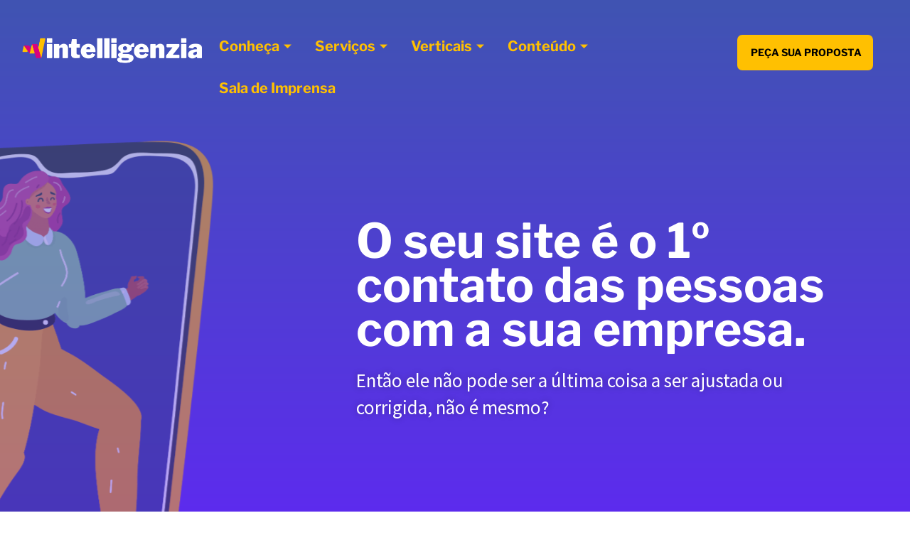

--- FILE ---
content_type: text/html; charset=UTF-8
request_url: https://intelligenzia.com.br/web-dev/
body_size: 50021
content:
<!DOCTYPE html> <html lang="pt-BR" prefix="og: https://ogp.me/ns#"> <head><script>if(navigator.userAgent.match(/MSIE|Internet Explorer/i)||navigator.userAgent.match(/Trident\/7\..*?rv:11/i)){let e=document.location.href;if(!e.match(/[?&]nonitro/)){if(e.indexOf("?")==-1){if(e.indexOf("#")==-1){document.location.href=e+"?nonitro=1"}else{document.location.href=e.replace("#","?nonitro=1#")}}else{if(e.indexOf("#")==-1){document.location.href=e+"&nonitro=1"}else{document.location.href=e.replace("#","&nonitro=1#")}}}}</script><link rel="preconnect" href="https://www.googletagmanager.com" /><link rel="preconnect" href="https://intelligenzia.com.br" /><meta charset="UTF-8" /><title>Web Dev</title><meta name="description" content="Então ele não pode ser a última coisa a ser ajustada ou corrigida, não é mesmo?" /><meta name="robots" content="follow, index, max-snippet:-1, max-video-preview:-1, max-image-preview:large" /><meta property="og:locale" content="pt_BR" /><meta property="og:type" content="article" /><meta property="og:title" content="Web Dev" /><meta property="og:description" content="Então ele não pode ser a última coisa a ser ajustada ou corrigida, não é mesmo?" /><meta property="og:url" content="https://intelligenzia.com.br/web-dev/" /><meta property="og:site_name" content="Intelligenzia" /><meta property="article:publisher" content="https://www.facebook.com/intelligenzia.b2b/" /><meta property="article:author" content="https://www.facebook.com/intelligenzia.b2b/" /><meta property="og:updated_time" content="2021-09-04T19:47:15+00:00" /><meta property="og:image" content="https://intelligenzia.com.br/wp-content/uploads/2021/05/web-dev.png" /><meta property="og:image:secure_url" content="https://intelligenzia.com.br/wp-content/uploads/2021/05/web-dev.png" /><meta property="og:image:width" content="967" /><meta property="og:image:height" content="1500" /><meta property="og:image:alt" content="Web Dev" /><meta property="og:image:type" content="image/png" /><meta name="twitter:card" content="summary_large_image" /><meta name="twitter:title" content="Web Dev" /><meta name="twitter:description" content="Então ele não pode ser a última coisa a ser ajustada ou corrigida, não é mesmo?" /><meta name="twitter:site" content="@_intelligenzia" /><meta name="twitter:creator" content="@_intelligenzia" /><meta name="twitter:image" content="https://intelligenzia.com.br/wp-content/uploads/2021/05/web-dev.png" /><meta name="twitter:label1" content="Tempo para leitura" /><meta name="twitter:data1" content="1 minuto" /><meta name="generator" content="Site Kit by Google 1.168.0" /><meta name="generator" content="Elementor 3.31.3; settings: css_print_method-external, google_font-enabled, font_display-auto" /><meta name="msapplication-TileImage" content="https://intelligenzia.com.br/wp-content/uploads/2020/12/cropped-favicon-270x270.png" /><meta name="viewport" content="width=device-width, initial-scale=1.0, viewport-fit=cover" /><meta name="generator" content="NitroPack" /><script>var NPSH,NitroScrollHelper;NPSH=NitroScrollHelper=function(){let e=null;const o=window.sessionStorage.getItem("nitroScrollPos");function t(){let e=JSON.parse(window.sessionStorage.getItem("nitroScrollPos"))||{};if(typeof e!=="object"){e={}}e[document.URL]=window.scrollY;window.sessionStorage.setItem("nitroScrollPos",JSON.stringify(e))}window.addEventListener("scroll",function(){if(e!==null){clearTimeout(e)}e=setTimeout(t,200)},{passive:true});let r={};r.getScrollPos=()=>{if(!o){return 0}const e=JSON.parse(o);return e[document.URL]||0};r.isScrolled=()=>{return r.getScrollPos()>document.documentElement.clientHeight*.5};return r}();</script><script>(function(){var a=false;var e=document.documentElement.classList;var i=navigator.userAgent.toLowerCase();var n=["android","iphone","ipad"];var r=n.length;var o;var d=null;for(var t=0;t<r;t++){o=n[t];if(i.indexOf(o)>-1)d=o;if(e.contains(o)){a=true;e.remove(o)}}if(a&&d){e.add(d);if(d=="iphone"||d=="ipad"){e.add("ios")}}})();</script><script type="text/worker" id="nitro-web-worker">var preloadRequests=0;var remainingCount={};var baseURI="";self.onmessage=function(e){switch(e.data.cmd){case"RESOURCE_PRELOAD":var o=e.data.requestId;remainingCount[o]=0;e.data.resources.forEach(function(e){preload(e,function(o){return function(){console.log(o+" DONE: "+e);if(--remainingCount[o]==0){self.postMessage({cmd:"RESOURCE_PRELOAD",requestId:o})}}}(o));remainingCount[o]++});break;case"SET_BASEURI":baseURI=e.data.uri;break}};async function preload(e,o){if(typeof URL!=="undefined"&&baseURI){try{var a=new URL(e,baseURI);e=a.href}catch(e){console.log("Worker error: "+e.message)}}console.log("Preloading "+e);try{var n=new Request(e,{mode:"no-cors",redirect:"follow"});await fetch(n);o()}catch(a){console.log(a);var r=new XMLHttpRequest;r.responseType="blob";r.onload=o;r.onerror=o;r.open("GET",e,true);r.send()}}</script><script id="nprl">(()=>{if(window.NPRL!=undefined)return;(function(e){var t=e.prototype;t.after||(t.after=function(){var e,t=arguments,n=t.length,r=0,i=this,o=i.parentNode,a=Node,c=String,u=document;if(o!==null){while(r<n){(e=t[r])instanceof a?(i=i.nextSibling)!==null?o.insertBefore(e,i):o.appendChild(e):o.appendChild(u.createTextNode(c(e)));++r}}})})(Element);var e,t;e=t=function(){var t=false;var r=window.URL||window.webkitURL;var i=true;var o=true;var a=2;var c=null;var u=null;var d=true;var s=window.nitroGtmExcludes!=undefined;var l=s?JSON.parse(atob(window.nitroGtmExcludes)).map(e=>new RegExp(e)):[];var f;var m;var v=null;var p=null;var g=null;var h={touch:["touchmove","touchend"],default:["mousemove","click","keydown","wheel"]};var E=true;var y=[];var w=false;var b=[];var S=0;var N=0;var L=false;var T=0;var R=null;var O=false;var A=false;var C=false;var P=[];var I=[];var M=[];var k=[];var x=false;var _={};var j=new Map;var B="noModule"in HTMLScriptElement.prototype;var q=requestAnimationFrame||mozRequestAnimationFrame||webkitRequestAnimationFrame||msRequestAnimationFrame;const D="gtm.js?id=";function H(e,t){if(!_[e]){_[e]=[]}_[e].push(t)}function U(e,t){if(_[e]){var n=0,r=_[e];for(var n=0;n<r.length;n++){r[n].call(this,t)}}}function Y(){(function(e,t){var r=null;var i=function(e){r(e)};var o=null;var a={};var c=null;var u=null;var d=0;e.addEventListener(t,function(r){if(["load","DOMContentLoaded"].indexOf(t)!=-1){if(u){Q(function(){e.triggerNitroEvent(t)})}c=true}else if(t=="readystatechange"){d++;n.ogReadyState=d==1?"interactive":"complete";if(u&&u>=d){n.documentReadyState=n.ogReadyState;Q(function(){e.triggerNitroEvent(t)})}}});e.addEventListener(t+"Nitro",function(e){if(["load","DOMContentLoaded"].indexOf(t)!=-1){if(!c){e.preventDefault();e.stopImmediatePropagation()}else{}u=true}else if(t=="readystatechange"){u=n.documentReadyState=="interactive"?1:2;if(d<u){e.preventDefault();e.stopImmediatePropagation()}}});switch(t){case"load":o="onload";break;case"readystatechange":o="onreadystatechange";break;case"pageshow":o="onpageshow";break;default:o=null;break}if(o){Object.defineProperty(e,o,{get:function(){return r},set:function(n){if(typeof n!=="function"){r=null;e.removeEventListener(t+"Nitro",i)}else{if(!r){e.addEventListener(t+"Nitro",i)}r=n}}})}Object.defineProperty(e,"addEventListener"+t,{value:function(r){if(r!=t||!n.startedScriptLoading||document.currentScript&&document.currentScript.hasAttribute("nitro-exclude")){}else{arguments[0]+="Nitro"}e.ogAddEventListener.apply(e,arguments);a[arguments[1]]=arguments[0]}});Object.defineProperty(e,"removeEventListener"+t,{value:function(t){var n=a[arguments[1]];arguments[0]=n;e.ogRemoveEventListener.apply(e,arguments)}});Object.defineProperty(e,"triggerNitroEvent"+t,{value:function(t,n){n=n||e;var r=new Event(t+"Nitro",{bubbles:true});r.isNitroPack=true;Object.defineProperty(r,"type",{get:function(){return t},set:function(){}});Object.defineProperty(r,"target",{get:function(){return n},set:function(){}});e.dispatchEvent(r)}});if(typeof e.triggerNitroEvent==="undefined"){(function(){var t=e.addEventListener;var n=e.removeEventListener;Object.defineProperty(e,"ogAddEventListener",{value:t});Object.defineProperty(e,"ogRemoveEventListener",{value:n});Object.defineProperty(e,"addEventListener",{value:function(n){var r="addEventListener"+n;if(typeof e[r]!=="undefined"){e[r].apply(e,arguments)}else{t.apply(e,arguments)}},writable:true});Object.defineProperty(e,"removeEventListener",{value:function(t){var r="removeEventListener"+t;if(typeof e[r]!=="undefined"){e[r].apply(e,arguments)}else{n.apply(e,arguments)}}});Object.defineProperty(e,"triggerNitroEvent",{value:function(t,n){var r="triggerNitroEvent"+t;if(typeof e[r]!=="undefined"){e[r].apply(e,arguments)}}})})()}}).apply(null,arguments)}Y(window,"load");Y(window,"pageshow");Y(window,"DOMContentLoaded");Y(document,"DOMContentLoaded");Y(document,"readystatechange");try{var F=new Worker(r.createObjectURL(new Blob([document.getElementById("nitro-web-worker").textContent],{type:"text/javascript"})))}catch(e){var F=new Worker("data:text/javascript;base64,"+btoa(document.getElementById("nitro-web-worker").textContent))}F.onmessage=function(e){if(e.data.cmd=="RESOURCE_PRELOAD"){U(e.data.requestId,e)}};if(typeof document.baseURI!=="undefined"){F.postMessage({cmd:"SET_BASEURI",uri:document.baseURI})}var G=function(e){if(--S==0){Q(K)}};var W=function(e){e.target.removeEventListener("load",W);e.target.removeEventListener("error",W);e.target.removeEventListener("nitroTimeout",W);if(e.type!="nitroTimeout"){clearTimeout(e.target.nitroTimeout)}if(--N==0&&S==0){Q(J)}};var X=function(e){var t=e.textContent;try{var n=r.createObjectURL(new Blob([t.replace(/^(?:<!--)?(.*?)(?:-->)?$/gm,"$1")],{type:"text/javascript"}))}catch(e){var n="data:text/javascript;base64,"+btoa(t.replace(/^(?:<!--)?(.*?)(?:-->)?$/gm,"$1"))}return n};var K=function(){n.documentReadyState="interactive";document.triggerNitroEvent("readystatechange");document.triggerNitroEvent("DOMContentLoaded");if(window.pageYOffset||window.pageXOffset){window.dispatchEvent(new Event("scroll"))}A=true;Q(function(){if(N==0){Q(J)}Q($)})};var J=function(){if(!A||O)return;O=true;R.disconnect();en();n.documentReadyState="complete";document.triggerNitroEvent("readystatechange");window.triggerNitroEvent("load",document);window.triggerNitroEvent("pageshow",document);if(window.pageYOffset||window.pageXOffset||location.hash){let e=typeof history.scrollRestoration!=="undefined"&&history.scrollRestoration=="auto";if(e&&typeof NPSH!=="undefined"&&NPSH.getScrollPos()>0&&window.pageYOffset>document.documentElement.clientHeight*.5){window.scrollTo(0,NPSH.getScrollPos())}else if(location.hash){try{let e=document.querySelector(location.hash);if(e){e.scrollIntoView()}}catch(e){}}}var e=null;if(a==1){e=eo}else{e=eu}Q(e)};var Q=function(e){setTimeout(e,0)};var V=function(e){if(e.type=="touchend"||e.type=="click"){g=e}};var $=function(){if(d&&g){setTimeout(function(e){return function(){var t=function(e,t,n){var r=new Event(e,{bubbles:true,cancelable:true});if(e=="click"){r.clientX=t;r.clientY=n}else{r.touches=[{clientX:t,clientY:n}]}return r};var n;if(e.type=="touchend"){var r=e.changedTouches[0];n=document.elementFromPoint(r.clientX,r.clientY);n.dispatchEvent(t("touchstart"),r.clientX,r.clientY);n.dispatchEvent(t("touchend"),r.clientX,r.clientY);n.dispatchEvent(t("click"),r.clientX,r.clientY)}else if(e.type=="click"){n=document.elementFromPoint(e.clientX,e.clientY);n.dispatchEvent(t("click"),e.clientX,e.clientY)}}}(g),150);g=null}};var z=function(e){if(e.tagName=="SCRIPT"&&!e.hasAttribute("data-nitro-for-id")&&!e.hasAttribute("nitro-document-write")||e.tagName=="IMG"&&(e.hasAttribute("src")||e.hasAttribute("srcset"))||e.tagName=="IFRAME"&&e.hasAttribute("src")||e.tagName=="LINK"&&e.hasAttribute("href")&&e.hasAttribute("rel")&&e.getAttribute("rel")=="stylesheet"){if(e.tagName==="IFRAME"&&e.src.indexOf("about:blank")>-1){return}var t="";switch(e.tagName){case"LINK":t=e.href;break;case"IMG":if(k.indexOf(e)>-1)return;t=e.srcset||e.src;break;default:t=e.src;break}var n=e.getAttribute("type");if(!t&&e.tagName!=="SCRIPT")return;if((e.tagName=="IMG"||e.tagName=="LINK")&&(t.indexOf("data:")===0||t.indexOf("blob:")===0))return;if(e.tagName=="SCRIPT"&&n&&n!=="text/javascript"&&n!=="application/javascript"){if(n!=="module"||!B)return}if(e.tagName==="SCRIPT"){if(k.indexOf(e)>-1)return;if(e.noModule&&B){return}let t=null;if(document.currentScript){if(document.currentScript.src&&document.currentScript.src.indexOf(D)>-1){t=document.currentScript}if(document.currentScript.hasAttribute("data-nitro-gtm-id")){e.setAttribute("data-nitro-gtm-id",document.currentScript.getAttribute("data-nitro-gtm-id"))}}else if(window.nitroCurrentScript){if(window.nitroCurrentScript.src&&window.nitroCurrentScript.src.indexOf(D)>-1){t=window.nitroCurrentScript}}if(t&&s){let n=false;for(const t of l){n=e.src?t.test(e.src):t.test(e.textContent);if(n){break}}if(!n){e.type="text/googletagmanagerscript";let n=t.hasAttribute("data-nitro-gtm-id")?t.getAttribute("data-nitro-gtm-id"):t.id;if(!j.has(n)){j.set(n,[])}let r=j.get(n);r.push(e);return}}if(!e.src){if(e.textContent.length>0){e.textContent+="\n;if(document.currentScript.nitroTimeout) {clearTimeout(document.currentScript.nitroTimeout);}; setTimeout(function() { this.dispatchEvent(new Event('load')); }.bind(document.currentScript), 0);"}else{return}}else{}k.push(e)}if(!e.hasOwnProperty("nitroTimeout")){N++;e.addEventListener("load",W,true);e.addEventListener("error",W,true);e.addEventListener("nitroTimeout",W,true);e.nitroTimeout=setTimeout(function(){console.log("Resource timed out",e);e.dispatchEvent(new Event("nitroTimeout"))},5e3)}}};var Z=function(e){if(e.hasOwnProperty("nitroTimeout")&&e.nitroTimeout){clearTimeout(e.nitroTimeout);e.nitroTimeout=null;e.dispatchEvent(new Event("nitroTimeout"))}};document.documentElement.addEventListener("load",function(e){if(e.target.tagName=="SCRIPT"||e.target.tagName=="IMG"){k.push(e.target)}},true);document.documentElement.addEventListener("error",function(e){if(e.target.tagName=="SCRIPT"||e.target.tagName=="IMG"){k.push(e.target)}},true);var ee=["appendChild","replaceChild","insertBefore","prepend","append","before","after","replaceWith","insertAdjacentElement"];var et=function(){if(s){window._nitro_setTimeout=window.setTimeout;window.setTimeout=function(e,t,...n){let r=document.currentScript||window.nitroCurrentScript;if(!r||r.src&&r.src.indexOf(D)==-1){return window._nitro_setTimeout.call(window,e,t,...n)}return window._nitro_setTimeout.call(window,function(e,t){return function(...n){window.nitroCurrentScript=e;t(...n)}}(r,e),t,...n)}}ee.forEach(function(e){HTMLElement.prototype["og"+e]=HTMLElement.prototype[e];HTMLElement.prototype[e]=function(...t){if(this.parentNode||this===document.documentElement){switch(e){case"replaceChild":case"insertBefore":t.pop();break;case"insertAdjacentElement":t.shift();break}t.forEach(function(e){if(!e)return;if(e.tagName=="SCRIPT"){z(e)}else{if(e.children&&e.children.length>0){e.querySelectorAll("script").forEach(z)}}})}return this["og"+e].apply(this,arguments)}})};var en=function(){if(s&&typeof window._nitro_setTimeout==="function"){window.setTimeout=window._nitro_setTimeout}ee.forEach(function(e){HTMLElement.prototype[e]=HTMLElement.prototype["og"+e]})};var er=async function(){if(o){ef(f);ef(V);if(v){clearTimeout(v);v=null}}if(T===1){L=true;return}else if(T===0){T=-1}n.startedScriptLoading=true;Object.defineProperty(document,"readyState",{get:function(){return n.documentReadyState},set:function(){}});var e=document.documentElement;var t={attributes:true,attributeFilter:["src"],childList:true,subtree:true};R=new MutationObserver(function(e,t){e.forEach(function(e){if(e.type=="childList"&&e.addedNodes.length>0){e.addedNodes.forEach(function(e){if(!document.documentElement.contains(e)){return}if(e.tagName=="IMG"||e.tagName=="IFRAME"||e.tagName=="LINK"){z(e)}})}if(e.type=="childList"&&e.removedNodes.length>0){e.removedNodes.forEach(function(e){if(e.tagName=="IFRAME"||e.tagName=="LINK"){Z(e)}})}if(e.type=="attributes"){var t=e.target;if(!document.documentElement.contains(t)){return}if(t.tagName=="IFRAME"||t.tagName=="LINK"||t.tagName=="IMG"||t.tagName=="SCRIPT"){z(t)}}})});R.observe(e,t);if(!s){et()}await Promise.all(P);var r=b.shift();var i=null;var a=false;while(r){var c;var u=JSON.parse(atob(r.meta));var d=u.delay;if(r.type=="inline"){var l=document.getElementById(r.id);if(l){l.remove()}else{r=b.shift();continue}c=X(l);if(c===false){r=b.shift();continue}}else{c=r.src}if(!a&&r.type!="inline"&&(typeof u.attributes.async!="undefined"||typeof u.attributes.defer!="undefined")){if(i===null){i=r}else if(i===r){a=true}if(!a){b.push(r);r=b.shift();continue}}var m=document.createElement("script");m.src=c;m.setAttribute("data-nitro-for-id",r.id);for(var p in u.attributes){try{if(u.attributes[p]===false){m.setAttribute(p,"")}else{m.setAttribute(p,u.attributes[p])}}catch(e){console.log("Error while setting script attribute",m,e)}}m.async=false;if(u.canonicalLink!=""&&Object.getOwnPropertyDescriptor(m,"src")?.configurable!==false){(e=>{Object.defineProperty(m,"src",{get:function(){return e.canonicalLink},set:function(){}})})(u)}if(d){setTimeout((function(e,t){var n=document.querySelector("[data-nitro-marker-id='"+t+"']");if(n){n.after(e)}else{document.head.appendChild(e)}}).bind(null,m,r.id),d)}else{m.addEventListener("load",G);m.addEventListener("error",G);if(!m.noModule||!B){S++}var g=document.querySelector("[data-nitro-marker-id='"+r.id+"']");if(g){Q(function(e,t){return function(){e.after(t)}}(g,m))}else{Q(function(e){return function(){document.head.appendChild(e)}}(m))}}r=b.shift()}};var ei=function(){var e=document.getElementById("nitro-deferred-styles");var t=document.createElement("div");t.innerHTML=e.textContent;return t};var eo=async function(e){isPreload=e&&e.type=="NitroPreload";if(!isPreload){T=-1;E=false;if(o){ef(f);ef(V);if(v){clearTimeout(v);v=null}}}if(w===false){var t=ei();let e=t.querySelectorAll('style,link[rel="stylesheet"]');w=e.length;if(w){let e=document.getElementById("nitro-deferred-styles-marker");e.replaceWith.apply(e,t.childNodes)}else if(isPreload){Q(ed)}else{es()}}else if(w===0&&!isPreload){es()}};var ea=function(){var e=ei();var t=e.childNodes;var n;var r=[];for(var i=0;i<t.length;i++){n=t[i];if(n.href){r.push(n.href)}}var o="css-preload";H(o,function(e){eo(new Event("NitroPreload"))});if(r.length){F.postMessage({cmd:"RESOURCE_PRELOAD",resources:r,requestId:o})}else{Q(function(){U(o)})}};var ec=function(){if(T===-1)return;T=1;var e=[];var t,n;for(var r=0;r<b.length;r++){t=b[r];if(t.type!="inline"){if(t.src){n=JSON.parse(atob(t.meta));if(n.delay)continue;if(n.attributes.type&&n.attributes.type=="module"&&!B)continue;e.push(t.src)}}}if(e.length){var i="js-preload";H(i,function(e){T=2;if(L){Q(er)}});F.postMessage({cmd:"RESOURCE_PRELOAD",resources:e,requestId:i})}};var eu=function(){while(I.length){style=I.shift();if(style.hasAttribute("nitropack-onload")){style.setAttribute("onload",style.getAttribute("nitropack-onload"));Q(function(e){return function(){e.dispatchEvent(new Event("load"))}}(style))}}while(M.length){style=M.shift();if(style.hasAttribute("nitropack-onerror")){style.setAttribute("onerror",style.getAttribute("nitropack-onerror"));Q(function(e){return function(){e.dispatchEvent(new Event("error"))}}(style))}}};var ed=function(){if(!x){if(i){Q(function(){var e=document.getElementById("nitro-critical-css");if(e){e.remove()}})}x=true;onStylesLoadEvent=new Event("NitroStylesLoaded");onStylesLoadEvent.isNitroPack=true;window.dispatchEvent(onStylesLoadEvent)}};var es=function(){if(a==2){Q(er)}else{eu()}};var el=function(e){m.forEach(function(t){document.addEventListener(t,e,true)})};var ef=function(e){m.forEach(function(t){document.removeEventListener(t,e,true)})};if(s){et()}return{setAutoRemoveCriticalCss:function(e){i=e},registerScript:function(e,t,n){b.push({type:"remote",src:e,id:t,meta:n})},registerInlineScript:function(e,t){b.push({type:"inline",id:e,meta:t})},registerStyle:function(e,t,n){y.push({href:e,rel:t,media:n})},onLoadStyle:function(e){I.push(e);if(w!==false&&--w==0){Q(ed);if(E){E=false}else{es()}}},onErrorStyle:function(e){M.push(e);if(w!==false&&--w==0){Q(ed);if(E){E=false}else{es()}}},loadJs:function(e,t){if(!e.src){var n=X(e);if(n!==false){e.src=n;e.textContent=""}}if(t){Q(function(e,t){return function(){e.after(t)}}(t,e))}else{Q(function(e){return function(){document.head.appendChild(e)}}(e))}},loadQueuedResources:async function(){window.dispatchEvent(new Event("NitroBootStart"));if(p){clearTimeout(p);p=null}window.removeEventListener("load",e.loadQueuedResources);f=a==1?er:eo;if(!o||g){Q(f)}else{if(navigator.userAgent.indexOf(" Edge/")==-1){ea();H("css-preload",ec)}el(f);if(u){if(c){v=setTimeout(f,c)}}else{}}},fontPreload:function(e){var t="critical-fonts";H(t,function(e){document.getElementById("nitro-critical-fonts").type="text/css"});F.postMessage({cmd:"RESOURCE_PRELOAD",resources:e,requestId:t})},boot:function(){if(t)return;t=true;C=typeof NPSH!=="undefined"&&NPSH.isScrolled();let n=document.prerendering;if(location.hash||C||n){o=false}m=h.default.concat(h.touch);p=setTimeout(e.loadQueuedResources,1500);el(V);if(C){e.loadQueuedResources()}else{window.addEventListener("load",e.loadQueuedResources)}},addPrerequisite:function(e){P.push(e)},getTagManagerNodes:function(e){if(!e)return j;return j.get(e)??[]}}}();var n,r;n=r=function(){var t=document.write;return{documentWrite:function(n,r){if(n&&n.hasAttribute("nitro-exclude")){return t.call(document,r)}var i=null;if(n.documentWriteContainer){i=n.documentWriteContainer}else{i=document.createElement("span");n.documentWriteContainer=i}var o=null;if(n){if(n.hasAttribute("data-nitro-for-id")){o=document.querySelector('template[data-nitro-marker-id="'+n.getAttribute("data-nitro-for-id")+'"]')}else{o=n}}i.innerHTML+=r;i.querySelectorAll("script").forEach(function(e){e.setAttribute("nitro-document-write","")});if(!i.parentNode){if(o){o.parentNode.insertBefore(i,o)}else{document.body.appendChild(i)}}var a=document.createElement("span");a.innerHTML=r;var c=a.querySelectorAll("script");if(c.length){c.forEach(function(t){var n=t.getAttributeNames();var r=document.createElement("script");n.forEach(function(e){r.setAttribute(e,t.getAttribute(e))});r.async=false;if(!t.src&&t.textContent){r.textContent=t.textContent}e.loadJs(r,o)})}},TrustLogo:function(e,t){var n=document.getElementById(e);var r=document.createElement("img");r.src=t;n.parentNode.insertBefore(r,n)},documentReadyState:"loading",ogReadyState:document.readyState,startedScriptLoading:false,loadScriptDelayed:function(e,t){setTimeout(function(){var t=document.createElement("script");t.src=e;document.head.appendChild(t)},t)}}}();document.write=function(e){n.documentWrite(document.currentScript,e)};document.writeln=function(e){n.documentWrite(document.currentScript,e+"\n")};window.NPRL=e;window.NitroResourceLoader=t;window.NPh=n;window.NitroPackHelper=r})();</script><template id="nitro-deferred-styles-marker"></template><link rel="preload" href="https://intelligenzia.com.br/nitropack_static/bdgHeetNmrTKMQEsETeRkjMLLVyPhWMK/assets/static/source/rev-9939350/intelligenzia.com.br/wp-content/uploads/elementor/google-fonts/fonts/roboto-kfo5cnqeu92fr1mu53zec9_vu3r1gihoszmkc3kawzu.woff2" as="font" type="font/woff2" crossorigin class="nitro-font-preload" /><link rel="preload" href="https://intelligenzia.com.br/nitropack_static/bdgHeetNmrTKMQEsETeRkjMLLVyPhWMK/assets/static/source/rev-9939350/intelligenzia.com.br/wp-content/uploads/elementor/google-fonts/fonts/roboto-kfo5cnqeu92fr1mu53zec9_vu3r1gihoszmkankawzu.woff2" as="font" type="font/woff2" crossorigin class="nitro-font-preload" /><style id="nitro-fonts">@font-face{font-family:eicons;font-weight:400;font-style:normal;src:url("https://intelligenzia.com.br/nitropack_static/bdgHeetNmrTKMQEsETeRkjMLLVyPhWMK/assets/static/source/rev-9939350/intelligenzia.com.br/wp-content/plugins/elementor/assets/lib/eicons/fonts/f79c20aae3abc566024200f725fae775.eicons.woff2") format("woff2");font-display:swap;}@font-face{font-family:"Roboto";font-style:italic;font-weight:100;font-stretch:100%;src:url("https://intelligenzia.com.br/nitropack_static/bdgHeetNmrTKMQEsETeRkjMLLVyPhWMK/assets/static/source/rev-9939350/intelligenzia.com.br/wp-content/uploads/elementor/google-fonts/fonts/roboto-kfo5cnqeu92fr1mu53zec9_vu3r1gihoszmkc3kawzu.woff2") format("woff2");unicode-range:U+0460-052F,U+1C80-1C8A,U+20B4,U+2DE0-2DFF,U+A640-A69F,U+FE2E-FE2F;font-display:swap;}@font-face{font-family:"Roboto";font-style:italic;font-weight:100;font-stretch:100%;src:url("https://intelligenzia.com.br/nitropack_static/bdgHeetNmrTKMQEsETeRkjMLLVyPhWMK/assets/static/source/rev-9939350/intelligenzia.com.br/wp-content/uploads/elementor/google-fonts/fonts/roboto-kfo5cnqeu92fr1mu53zec9_vu3r1gihoszmkankawzu.woff2") format("woff2");unicode-range:U+0301,U+0400-045F,U+0490-0491,U+04B0-04B1,U+2116;font-display:swap;}@font-face{font-family:"Roboto";font-style:italic;font-weight:100;font-stretch:100%;src:url("https://intelligenzia.com.br/nitropack_static/bdgHeetNmrTKMQEsETeRkjMLLVyPhWMK/assets/static/source/rev-9939350/intelligenzia.com.br/wp-content/uploads/elementor/google-fonts/fonts/roboto-kfo5cnqeu92fr1mu53zec9_vu3r1gihoszmkcnkawzu.woff2") format("woff2");unicode-range:U+1F00-1FFF;font-display:swap;}@font-face{font-family:"Roboto";font-style:italic;font-weight:100;font-stretch:100%;src:url("https://intelligenzia.com.br/nitropack_static/bdgHeetNmrTKMQEsETeRkjMLLVyPhWMK/assets/static/source/rev-9939350/intelligenzia.com.br/wp-content/uploads/elementor/google-fonts/fonts/roboto-kfo5cnqeu92fr1mu53zec9_vu3r1gihoszmkbxkawzu.woff2") format("woff2");unicode-range:U+0370-0377,U+037A-037F,U+0384-038A,U+038C,U+038E-03A1,U+03A3-03FF;font-display:swap;}@font-face{font-family:"Roboto";font-style:italic;font-weight:100;font-stretch:100%;src:url("https://intelligenzia.com.br/nitropack_static/bdgHeetNmrTKMQEsETeRkjMLLVyPhWMK/assets/static/source/rev-9939350/intelligenzia.com.br/wp-content/uploads/elementor/google-fonts/fonts/roboto-kfo5cnqeu92fr1mu53zec9_vu3r1gihoszmkenkawzu.woff2") format("woff2");unicode-range:U+0302-0303,U+0305,U+0307-0308,U+0310,U+0312,U+0315,U+031A,U+0326-0327,U+032C,U+032F-0330,U+0332-0333,U+0338,U+033A,U+0346,U+034D,U+0391-03A1,U+03A3-03A9,U+03B1-03C9,U+03D1,U+03D5-03D6,U+03F0-03F1,U+03F4-03F5,U+2016-2017,U+2034-2038,U+203C,U+2040,U+2043,U+2047,U+2050,U+2057,U+205F,U+2070-2071,U+2074-208E,U+2090-209C,U+20D0-20DC,U+20E1,U+20E5-20EF,U+2100-2112,U+2114-2115,U+2117-2121,U+2123-214F,U+2190,U+2192,U+2194-21AE,U+21B0-21E5,U+21F1-21F2,U+21F4-2211,U+2213-2214,U+2216-22FF,U+2308-230B,U+2310,U+2319,U+231C-2321,U+2336-237A,U+237C,U+2395,U+239B-23B7,U+23D0,U+23DC-23E1,U+2474-2475,U+25AF,U+25B3,U+25B7,U+25BD,U+25C1,U+25CA,U+25CC,U+25FB,U+266D-266F,U+27C0-27FF,U+2900-2AFF,U+2B0E-2B11,U+2B30-2B4C,U+2BFE,U+3030,U+FF5B,U+FF5D,U+1D400-1D7FF,U+1EE00-1EEFF;font-display:swap;}@font-face{font-family:"Roboto";font-style:italic;font-weight:100;font-stretch:100%;src:url("https://intelligenzia.com.br/nitropack_static/bdgHeetNmrTKMQEsETeRkjMLLVyPhWMK/assets/static/source/rev-9939350/intelligenzia.com.br/wp-content/uploads/elementor/google-fonts/fonts/roboto-kfo5cnqeu92fr1mu53zec9_vu3r1gihoszmkahkawzu.woff2") format("woff2");unicode-range:U+0001-000C,U+000E-001F,U+007F-009F,U+20DD-20E0,U+20E2-20E4,U+2150-218F,U+2190,U+2192,U+2194-2199,U+21AF,U+21E6-21F0,U+21F3,U+2218-2219,U+2299,U+22C4-22C6,U+2300-243F,U+2440-244A,U+2460-24FF,U+25A0-27BF,U+2800-28FF,U+2921-2922,U+2981,U+29BF,U+29EB,U+2B00-2BFF,U+4DC0-4DFF,U+FFF9-FFFB,U+10140-1018E,U+10190-1019C,U+101A0,U+101D0-101FD,U+102E0-102FB,U+10E60-10E7E,U+1D2C0-1D2D3,U+1D2E0-1D37F,U+1F000-1F0FF,U+1F100-1F1AD,U+1F1E6-1F1FF,U+1F30D-1F30F,U+1F315,U+1F31C,U+1F31E,U+1F320-1F32C,U+1F336,U+1F378,U+1F37D,U+1F382,U+1F393-1F39F,U+1F3A7-1F3A8,U+1F3AC-1F3AF,U+1F3C2,U+1F3C4-1F3C6,U+1F3CA-1F3CE,U+1F3D4-1F3E0,U+1F3ED,U+1F3F1-1F3F3,U+1F3F5-1F3F7,U+1F408,U+1F415,U+1F41F,U+1F426,U+1F43F,U+1F441-1F442,U+1F444,U+1F446-1F449,U+1F44C-1F44E,U+1F453,U+1F46A,U+1F47D,U+1F4A3,U+1F4B0,U+1F4B3,U+1F4B9,U+1F4BB,U+1F4BF,U+1F4C8-1F4CB,U+1F4D6,U+1F4DA,U+1F4DF,U+1F4E3-1F4E6,U+1F4EA-1F4ED,U+1F4F7,U+1F4F9-1F4FB,U+1F4FD-1F4FE,U+1F503,U+1F507-1F50B,U+1F50D,U+1F512-1F513,U+1F53E-1F54A,U+1F54F-1F5FA,U+1F610,U+1F650-1F67F,U+1F687,U+1F68D,U+1F691,U+1F694,U+1F698,U+1F6AD,U+1F6B2,U+1F6B9-1F6BA,U+1F6BC,U+1F6C6-1F6CF,U+1F6D3-1F6D7,U+1F6E0-1F6EA,U+1F6F0-1F6F3,U+1F6F7-1F6FC,U+1F700-1F7FF,U+1F800-1F80B,U+1F810-1F847,U+1F850-1F859,U+1F860-1F887,U+1F890-1F8AD,U+1F8B0-1F8BB,U+1F8C0-1F8C1,U+1F900-1F90B,U+1F93B,U+1F946,U+1F984,U+1F996,U+1F9E9,U+1FA00-1FA6F,U+1FA70-1FA7C,U+1FA80-1FA89,U+1FA8F-1FAC6,U+1FACE-1FADC,U+1FADF-1FAE9,U+1FAF0-1FAF8,U+1FB00-1FBFF;font-display:swap;}@font-face{font-family:"Roboto";font-style:italic;font-weight:100;font-stretch:100%;src:url("https://intelligenzia.com.br/nitropack_static/bdgHeetNmrTKMQEsETeRkjMLLVyPhWMK/assets/static/source/rev-9939350/intelligenzia.com.br/wp-content/uploads/elementor/google-fonts/fonts/roboto-kfo5cnqeu92fr1mu53zec9_vu3r1gihoszmkcxkawzu.woff2") format("woff2");unicode-range:U+0102-0103,U+0110-0111,U+0128-0129,U+0168-0169,U+01A0-01A1,U+01AF-01B0,U+0300-0301,U+0303-0304,U+0308-0309,U+0323,U+0329,U+1EA0-1EF9,U+20AB;font-display:swap;}@font-face{font-family:"Roboto";font-style:italic;font-weight:100;font-stretch:100%;src:url("https://intelligenzia.com.br/nitropack_static/bdgHeetNmrTKMQEsETeRkjMLLVyPhWMK/assets/static/source/rev-9939350/intelligenzia.com.br/wp-content/uploads/elementor/google-fonts/fonts/roboto-kfo5cnqeu92fr1mu53zec9_vu3r1gihoszmkchkawzu.woff2") format("woff2");unicode-range:U+0100-02BA,U+02BD-02C5,U+02C7-02CC,U+02CE-02D7,U+02DD-02FF,U+0304,U+0308,U+0329,U+1D00-1DBF,U+1E00-1E9F,U+1EF2-1EFF,U+2020,U+20A0-20AB,U+20AD-20C0,U+2113,U+2C60-2C7F,U+A720-A7FF;font-display:swap;}@font-face{font-family:"Roboto";font-style:italic;font-weight:100;font-stretch:100%;src:url("https://intelligenzia.com.br/nitropack_static/bdgHeetNmrTKMQEsETeRkjMLLVyPhWMK/assets/static/source/rev-9939350/intelligenzia.com.br/wp-content/uploads/elementor/google-fonts/fonts/roboto-kfo5cnqeu92fr1mu53zec9_vu3r1gihoszmkbnka.woff2") format("woff2");unicode-range:U+0000-00FF,U+0131,U+0152-0153,U+02BB-02BC,U+02C6,U+02DA,U+02DC,U+0304,U+0308,U+0329,U+2000-206F,U+20AC,U+2122,U+2191,U+2193,U+2212,U+2215,U+FEFF,U+FFFD;font-display:swap;}@font-face{font-family:"Roboto";font-style:italic;font-weight:200;font-stretch:100%;src:url("https://intelligenzia.com.br/nitropack_static/bdgHeetNmrTKMQEsETeRkjMLLVyPhWMK/assets/static/source/rev-9939350/intelligenzia.com.br/wp-content/uploads/elementor/google-fonts/fonts/roboto-kfo5cnqeu92fr1mu53zec9_vu3r1gihoszmkc3kawzu.woff2") format("woff2");unicode-range:U+0460-052F,U+1C80-1C8A,U+20B4,U+2DE0-2DFF,U+A640-A69F,U+FE2E-FE2F;font-display:swap;}@font-face{font-family:"Roboto";font-style:italic;font-weight:200;font-stretch:100%;src:url("https://intelligenzia.com.br/nitropack_static/bdgHeetNmrTKMQEsETeRkjMLLVyPhWMK/assets/static/source/rev-9939350/intelligenzia.com.br/wp-content/uploads/elementor/google-fonts/fonts/roboto-kfo5cnqeu92fr1mu53zec9_vu3r1gihoszmkankawzu.woff2") format("woff2");unicode-range:U+0301,U+0400-045F,U+0490-0491,U+04B0-04B1,U+2116;font-display:swap;}@font-face{font-family:"Roboto";font-style:italic;font-weight:200;font-stretch:100%;src:url("https://intelligenzia.com.br/nitropack_static/bdgHeetNmrTKMQEsETeRkjMLLVyPhWMK/assets/static/source/rev-9939350/intelligenzia.com.br/wp-content/uploads/elementor/google-fonts/fonts/roboto-kfo5cnqeu92fr1mu53zec9_vu3r1gihoszmkcnkawzu.woff2") format("woff2");unicode-range:U+1F00-1FFF;font-display:swap;}@font-face{font-family:"Roboto";font-style:italic;font-weight:200;font-stretch:100%;src:url("https://intelligenzia.com.br/nitropack_static/bdgHeetNmrTKMQEsETeRkjMLLVyPhWMK/assets/static/source/rev-9939350/intelligenzia.com.br/wp-content/uploads/elementor/google-fonts/fonts/roboto-kfo5cnqeu92fr1mu53zec9_vu3r1gihoszmkbxkawzu.woff2") format("woff2");unicode-range:U+0370-0377,U+037A-037F,U+0384-038A,U+038C,U+038E-03A1,U+03A3-03FF;font-display:swap;}@font-face{font-family:"Roboto";font-style:italic;font-weight:200;font-stretch:100%;src:url("https://intelligenzia.com.br/nitropack_static/bdgHeetNmrTKMQEsETeRkjMLLVyPhWMK/assets/static/source/rev-9939350/intelligenzia.com.br/wp-content/uploads/elementor/google-fonts/fonts/roboto-kfo5cnqeu92fr1mu53zec9_vu3r1gihoszmkenkawzu.woff2") format("woff2");unicode-range:U+0302-0303,U+0305,U+0307-0308,U+0310,U+0312,U+0315,U+031A,U+0326-0327,U+032C,U+032F-0330,U+0332-0333,U+0338,U+033A,U+0346,U+034D,U+0391-03A1,U+03A3-03A9,U+03B1-03C9,U+03D1,U+03D5-03D6,U+03F0-03F1,U+03F4-03F5,U+2016-2017,U+2034-2038,U+203C,U+2040,U+2043,U+2047,U+2050,U+2057,U+205F,U+2070-2071,U+2074-208E,U+2090-209C,U+20D0-20DC,U+20E1,U+20E5-20EF,U+2100-2112,U+2114-2115,U+2117-2121,U+2123-214F,U+2190,U+2192,U+2194-21AE,U+21B0-21E5,U+21F1-21F2,U+21F4-2211,U+2213-2214,U+2216-22FF,U+2308-230B,U+2310,U+2319,U+231C-2321,U+2336-237A,U+237C,U+2395,U+239B-23B7,U+23D0,U+23DC-23E1,U+2474-2475,U+25AF,U+25B3,U+25B7,U+25BD,U+25C1,U+25CA,U+25CC,U+25FB,U+266D-266F,U+27C0-27FF,U+2900-2AFF,U+2B0E-2B11,U+2B30-2B4C,U+2BFE,U+3030,U+FF5B,U+FF5D,U+1D400-1D7FF,U+1EE00-1EEFF;font-display:swap;}@font-face{font-family:"Roboto";font-style:italic;font-weight:200;font-stretch:100%;src:url("https://intelligenzia.com.br/nitropack_static/bdgHeetNmrTKMQEsETeRkjMLLVyPhWMK/assets/static/source/rev-9939350/intelligenzia.com.br/wp-content/uploads/elementor/google-fonts/fonts/roboto-kfo5cnqeu92fr1mu53zec9_vu3r1gihoszmkahkawzu.woff2") format("woff2");unicode-range:U+0001-000C,U+000E-001F,U+007F-009F,U+20DD-20E0,U+20E2-20E4,U+2150-218F,U+2190,U+2192,U+2194-2199,U+21AF,U+21E6-21F0,U+21F3,U+2218-2219,U+2299,U+22C4-22C6,U+2300-243F,U+2440-244A,U+2460-24FF,U+25A0-27BF,U+2800-28FF,U+2921-2922,U+2981,U+29BF,U+29EB,U+2B00-2BFF,U+4DC0-4DFF,U+FFF9-FFFB,U+10140-1018E,U+10190-1019C,U+101A0,U+101D0-101FD,U+102E0-102FB,U+10E60-10E7E,U+1D2C0-1D2D3,U+1D2E0-1D37F,U+1F000-1F0FF,U+1F100-1F1AD,U+1F1E6-1F1FF,U+1F30D-1F30F,U+1F315,U+1F31C,U+1F31E,U+1F320-1F32C,U+1F336,U+1F378,U+1F37D,U+1F382,U+1F393-1F39F,U+1F3A7-1F3A8,U+1F3AC-1F3AF,U+1F3C2,U+1F3C4-1F3C6,U+1F3CA-1F3CE,U+1F3D4-1F3E0,U+1F3ED,U+1F3F1-1F3F3,U+1F3F5-1F3F7,U+1F408,U+1F415,U+1F41F,U+1F426,U+1F43F,U+1F441-1F442,U+1F444,U+1F446-1F449,U+1F44C-1F44E,U+1F453,U+1F46A,U+1F47D,U+1F4A3,U+1F4B0,U+1F4B3,U+1F4B9,U+1F4BB,U+1F4BF,U+1F4C8-1F4CB,U+1F4D6,U+1F4DA,U+1F4DF,U+1F4E3-1F4E6,U+1F4EA-1F4ED,U+1F4F7,U+1F4F9-1F4FB,U+1F4FD-1F4FE,U+1F503,U+1F507-1F50B,U+1F50D,U+1F512-1F513,U+1F53E-1F54A,U+1F54F-1F5FA,U+1F610,U+1F650-1F67F,U+1F687,U+1F68D,U+1F691,U+1F694,U+1F698,U+1F6AD,U+1F6B2,U+1F6B9-1F6BA,U+1F6BC,U+1F6C6-1F6CF,U+1F6D3-1F6D7,U+1F6E0-1F6EA,U+1F6F0-1F6F3,U+1F6F7-1F6FC,U+1F700-1F7FF,U+1F800-1F80B,U+1F810-1F847,U+1F850-1F859,U+1F860-1F887,U+1F890-1F8AD,U+1F8B0-1F8BB,U+1F8C0-1F8C1,U+1F900-1F90B,U+1F93B,U+1F946,U+1F984,U+1F996,U+1F9E9,U+1FA00-1FA6F,U+1FA70-1FA7C,U+1FA80-1FA89,U+1FA8F-1FAC6,U+1FACE-1FADC,U+1FADF-1FAE9,U+1FAF0-1FAF8,U+1FB00-1FBFF;font-display:swap;}@font-face{font-family:"Roboto";font-style:italic;font-weight:200;font-stretch:100%;src:url("https://intelligenzia.com.br/nitropack_static/bdgHeetNmrTKMQEsETeRkjMLLVyPhWMK/assets/static/source/rev-9939350/intelligenzia.com.br/wp-content/uploads/elementor/google-fonts/fonts/roboto-kfo5cnqeu92fr1mu53zec9_vu3r1gihoszmkcxkawzu.woff2") format("woff2");unicode-range:U+0102-0103,U+0110-0111,U+0128-0129,U+0168-0169,U+01A0-01A1,U+01AF-01B0,U+0300-0301,U+0303-0304,U+0308-0309,U+0323,U+0329,U+1EA0-1EF9,U+20AB;font-display:swap;}@font-face{font-family:"Roboto";font-style:italic;font-weight:200;font-stretch:100%;src:url("https://intelligenzia.com.br/nitropack_static/bdgHeetNmrTKMQEsETeRkjMLLVyPhWMK/assets/static/source/rev-9939350/intelligenzia.com.br/wp-content/uploads/elementor/google-fonts/fonts/roboto-kfo5cnqeu92fr1mu53zec9_vu3r1gihoszmkchkawzu.woff2") format("woff2");unicode-range:U+0100-02BA,U+02BD-02C5,U+02C7-02CC,U+02CE-02D7,U+02DD-02FF,U+0304,U+0308,U+0329,U+1D00-1DBF,U+1E00-1E9F,U+1EF2-1EFF,U+2020,U+20A0-20AB,U+20AD-20C0,U+2113,U+2C60-2C7F,U+A720-A7FF;font-display:swap;}@font-face{font-family:"Roboto";font-style:italic;font-weight:200;font-stretch:100%;src:url("https://intelligenzia.com.br/nitropack_static/bdgHeetNmrTKMQEsETeRkjMLLVyPhWMK/assets/static/source/rev-9939350/intelligenzia.com.br/wp-content/uploads/elementor/google-fonts/fonts/roboto-kfo5cnqeu92fr1mu53zec9_vu3r1gihoszmkbnka.woff2") format("woff2");unicode-range:U+0000-00FF,U+0131,U+0152-0153,U+02BB-02BC,U+02C6,U+02DA,U+02DC,U+0304,U+0308,U+0329,U+2000-206F,U+20AC,U+2122,U+2191,U+2193,U+2212,U+2215,U+FEFF,U+FFFD;font-display:swap;}@font-face{font-family:"Roboto";font-style:italic;font-weight:300;font-stretch:100%;src:url("https://intelligenzia.com.br/nitropack_static/bdgHeetNmrTKMQEsETeRkjMLLVyPhWMK/assets/static/source/rev-9939350/intelligenzia.com.br/wp-content/uploads/elementor/google-fonts/fonts/roboto-kfo5cnqeu92fr1mu53zec9_vu3r1gihoszmkc3kawzu.woff2") format("woff2");unicode-range:U+0460-052F,U+1C80-1C8A,U+20B4,U+2DE0-2DFF,U+A640-A69F,U+FE2E-FE2F;font-display:swap;}@font-face{font-family:"Roboto";font-style:italic;font-weight:300;font-stretch:100%;src:url("https://intelligenzia.com.br/nitropack_static/bdgHeetNmrTKMQEsETeRkjMLLVyPhWMK/assets/static/source/rev-9939350/intelligenzia.com.br/wp-content/uploads/elementor/google-fonts/fonts/roboto-kfo5cnqeu92fr1mu53zec9_vu3r1gihoszmkankawzu.woff2") format("woff2");unicode-range:U+0301,U+0400-045F,U+0490-0491,U+04B0-04B1,U+2116;font-display:swap;}@font-face{font-family:"Roboto";font-style:italic;font-weight:300;font-stretch:100%;src:url("https://intelligenzia.com.br/nitropack_static/bdgHeetNmrTKMQEsETeRkjMLLVyPhWMK/assets/static/source/rev-9939350/intelligenzia.com.br/wp-content/uploads/elementor/google-fonts/fonts/roboto-kfo5cnqeu92fr1mu53zec9_vu3r1gihoszmkcnkawzu.woff2") format("woff2");unicode-range:U+1F00-1FFF;font-display:swap;}@font-face{font-family:"Roboto";font-style:italic;font-weight:300;font-stretch:100%;src:url("https://intelligenzia.com.br/nitropack_static/bdgHeetNmrTKMQEsETeRkjMLLVyPhWMK/assets/static/source/rev-9939350/intelligenzia.com.br/wp-content/uploads/elementor/google-fonts/fonts/roboto-kfo5cnqeu92fr1mu53zec9_vu3r1gihoszmkbxkawzu.woff2") format("woff2");unicode-range:U+0370-0377,U+037A-037F,U+0384-038A,U+038C,U+038E-03A1,U+03A3-03FF;font-display:swap;}@font-face{font-family:"Roboto";font-style:italic;font-weight:300;font-stretch:100%;src:url("https://intelligenzia.com.br/nitropack_static/bdgHeetNmrTKMQEsETeRkjMLLVyPhWMK/assets/static/source/rev-9939350/intelligenzia.com.br/wp-content/uploads/elementor/google-fonts/fonts/roboto-kfo5cnqeu92fr1mu53zec9_vu3r1gihoszmkenkawzu.woff2") format("woff2");unicode-range:U+0302-0303,U+0305,U+0307-0308,U+0310,U+0312,U+0315,U+031A,U+0326-0327,U+032C,U+032F-0330,U+0332-0333,U+0338,U+033A,U+0346,U+034D,U+0391-03A1,U+03A3-03A9,U+03B1-03C9,U+03D1,U+03D5-03D6,U+03F0-03F1,U+03F4-03F5,U+2016-2017,U+2034-2038,U+203C,U+2040,U+2043,U+2047,U+2050,U+2057,U+205F,U+2070-2071,U+2074-208E,U+2090-209C,U+20D0-20DC,U+20E1,U+20E5-20EF,U+2100-2112,U+2114-2115,U+2117-2121,U+2123-214F,U+2190,U+2192,U+2194-21AE,U+21B0-21E5,U+21F1-21F2,U+21F4-2211,U+2213-2214,U+2216-22FF,U+2308-230B,U+2310,U+2319,U+231C-2321,U+2336-237A,U+237C,U+2395,U+239B-23B7,U+23D0,U+23DC-23E1,U+2474-2475,U+25AF,U+25B3,U+25B7,U+25BD,U+25C1,U+25CA,U+25CC,U+25FB,U+266D-266F,U+27C0-27FF,U+2900-2AFF,U+2B0E-2B11,U+2B30-2B4C,U+2BFE,U+3030,U+FF5B,U+FF5D,U+1D400-1D7FF,U+1EE00-1EEFF;font-display:swap;}@font-face{font-family:"Roboto";font-style:italic;font-weight:300;font-stretch:100%;src:url("https://intelligenzia.com.br/nitropack_static/bdgHeetNmrTKMQEsETeRkjMLLVyPhWMK/assets/static/source/rev-9939350/intelligenzia.com.br/wp-content/uploads/elementor/google-fonts/fonts/roboto-kfo5cnqeu92fr1mu53zec9_vu3r1gihoszmkahkawzu.woff2") format("woff2");unicode-range:U+0001-000C,U+000E-001F,U+007F-009F,U+20DD-20E0,U+20E2-20E4,U+2150-218F,U+2190,U+2192,U+2194-2199,U+21AF,U+21E6-21F0,U+21F3,U+2218-2219,U+2299,U+22C4-22C6,U+2300-243F,U+2440-244A,U+2460-24FF,U+25A0-27BF,U+2800-28FF,U+2921-2922,U+2981,U+29BF,U+29EB,U+2B00-2BFF,U+4DC0-4DFF,U+FFF9-FFFB,U+10140-1018E,U+10190-1019C,U+101A0,U+101D0-101FD,U+102E0-102FB,U+10E60-10E7E,U+1D2C0-1D2D3,U+1D2E0-1D37F,U+1F000-1F0FF,U+1F100-1F1AD,U+1F1E6-1F1FF,U+1F30D-1F30F,U+1F315,U+1F31C,U+1F31E,U+1F320-1F32C,U+1F336,U+1F378,U+1F37D,U+1F382,U+1F393-1F39F,U+1F3A7-1F3A8,U+1F3AC-1F3AF,U+1F3C2,U+1F3C4-1F3C6,U+1F3CA-1F3CE,U+1F3D4-1F3E0,U+1F3ED,U+1F3F1-1F3F3,U+1F3F5-1F3F7,U+1F408,U+1F415,U+1F41F,U+1F426,U+1F43F,U+1F441-1F442,U+1F444,U+1F446-1F449,U+1F44C-1F44E,U+1F453,U+1F46A,U+1F47D,U+1F4A3,U+1F4B0,U+1F4B3,U+1F4B9,U+1F4BB,U+1F4BF,U+1F4C8-1F4CB,U+1F4D6,U+1F4DA,U+1F4DF,U+1F4E3-1F4E6,U+1F4EA-1F4ED,U+1F4F7,U+1F4F9-1F4FB,U+1F4FD-1F4FE,U+1F503,U+1F507-1F50B,U+1F50D,U+1F512-1F513,U+1F53E-1F54A,U+1F54F-1F5FA,U+1F610,U+1F650-1F67F,U+1F687,U+1F68D,U+1F691,U+1F694,U+1F698,U+1F6AD,U+1F6B2,U+1F6B9-1F6BA,U+1F6BC,U+1F6C6-1F6CF,U+1F6D3-1F6D7,U+1F6E0-1F6EA,U+1F6F0-1F6F3,U+1F6F7-1F6FC,U+1F700-1F7FF,U+1F800-1F80B,U+1F810-1F847,U+1F850-1F859,U+1F860-1F887,U+1F890-1F8AD,U+1F8B0-1F8BB,U+1F8C0-1F8C1,U+1F900-1F90B,U+1F93B,U+1F946,U+1F984,U+1F996,U+1F9E9,U+1FA00-1FA6F,U+1FA70-1FA7C,U+1FA80-1FA89,U+1FA8F-1FAC6,U+1FACE-1FADC,U+1FADF-1FAE9,U+1FAF0-1FAF8,U+1FB00-1FBFF;font-display:swap;}@font-face{font-family:"Roboto";font-style:italic;font-weight:300;font-stretch:100%;src:url("https://intelligenzia.com.br/nitropack_static/bdgHeetNmrTKMQEsETeRkjMLLVyPhWMK/assets/static/source/rev-9939350/intelligenzia.com.br/wp-content/uploads/elementor/google-fonts/fonts/roboto-kfo5cnqeu92fr1mu53zec9_vu3r1gihoszmkcxkawzu.woff2") format("woff2");unicode-range:U+0102-0103,U+0110-0111,U+0128-0129,U+0168-0169,U+01A0-01A1,U+01AF-01B0,U+0300-0301,U+0303-0304,U+0308-0309,U+0323,U+0329,U+1EA0-1EF9,U+20AB;font-display:swap;}@font-face{font-family:"Roboto";font-style:italic;font-weight:300;font-stretch:100%;src:url("https://intelligenzia.com.br/nitropack_static/bdgHeetNmrTKMQEsETeRkjMLLVyPhWMK/assets/static/source/rev-9939350/intelligenzia.com.br/wp-content/uploads/elementor/google-fonts/fonts/roboto-kfo5cnqeu92fr1mu53zec9_vu3r1gihoszmkchkawzu.woff2") format("woff2");unicode-range:U+0100-02BA,U+02BD-02C5,U+02C7-02CC,U+02CE-02D7,U+02DD-02FF,U+0304,U+0308,U+0329,U+1D00-1DBF,U+1E00-1E9F,U+1EF2-1EFF,U+2020,U+20A0-20AB,U+20AD-20C0,U+2113,U+2C60-2C7F,U+A720-A7FF;font-display:swap;}@font-face{font-family:"Roboto";font-style:italic;font-weight:300;font-stretch:100%;src:url("https://intelligenzia.com.br/nitropack_static/bdgHeetNmrTKMQEsETeRkjMLLVyPhWMK/assets/static/source/rev-9939350/intelligenzia.com.br/wp-content/uploads/elementor/google-fonts/fonts/roboto-kfo5cnqeu92fr1mu53zec9_vu3r1gihoszmkbnka.woff2") format("woff2");unicode-range:U+0000-00FF,U+0131,U+0152-0153,U+02BB-02BC,U+02C6,U+02DA,U+02DC,U+0304,U+0308,U+0329,U+2000-206F,U+20AC,U+2122,U+2191,U+2193,U+2212,U+2215,U+FEFF,U+FFFD;font-display:swap;}@font-face{font-family:"Roboto";font-style:italic;font-weight:400;font-stretch:100%;src:url("https://intelligenzia.com.br/nitropack_static/bdgHeetNmrTKMQEsETeRkjMLLVyPhWMK/assets/static/source/rev-9939350/intelligenzia.com.br/wp-content/uploads/elementor/google-fonts/fonts/roboto-kfo5cnqeu92fr1mu53zec9_vu3r1gihoszmkc3kawzu.woff2") format("woff2");unicode-range:U+0460-052F,U+1C80-1C8A,U+20B4,U+2DE0-2DFF,U+A640-A69F,U+FE2E-FE2F;font-display:swap;}@font-face{font-family:"Roboto";font-style:italic;font-weight:400;font-stretch:100%;src:url("https://intelligenzia.com.br/nitropack_static/bdgHeetNmrTKMQEsETeRkjMLLVyPhWMK/assets/static/source/rev-9939350/intelligenzia.com.br/wp-content/uploads/elementor/google-fonts/fonts/roboto-kfo5cnqeu92fr1mu53zec9_vu3r1gihoszmkankawzu.woff2") format("woff2");unicode-range:U+0301,U+0400-045F,U+0490-0491,U+04B0-04B1,U+2116;font-display:swap;}@font-face{font-family:"Roboto";font-style:italic;font-weight:400;font-stretch:100%;src:url("https://intelligenzia.com.br/nitropack_static/bdgHeetNmrTKMQEsETeRkjMLLVyPhWMK/assets/static/source/rev-9939350/intelligenzia.com.br/wp-content/uploads/elementor/google-fonts/fonts/roboto-kfo5cnqeu92fr1mu53zec9_vu3r1gihoszmkcnkawzu.woff2") format("woff2");unicode-range:U+1F00-1FFF;font-display:swap;}@font-face{font-family:"Roboto";font-style:italic;font-weight:400;font-stretch:100%;src:url("https://intelligenzia.com.br/nitropack_static/bdgHeetNmrTKMQEsETeRkjMLLVyPhWMK/assets/static/source/rev-9939350/intelligenzia.com.br/wp-content/uploads/elementor/google-fonts/fonts/roboto-kfo5cnqeu92fr1mu53zec9_vu3r1gihoszmkbxkawzu.woff2") format("woff2");unicode-range:U+0370-0377,U+037A-037F,U+0384-038A,U+038C,U+038E-03A1,U+03A3-03FF;font-display:swap;}@font-face{font-family:"Roboto";font-style:italic;font-weight:400;font-stretch:100%;src:url("https://intelligenzia.com.br/nitropack_static/bdgHeetNmrTKMQEsETeRkjMLLVyPhWMK/assets/static/source/rev-9939350/intelligenzia.com.br/wp-content/uploads/elementor/google-fonts/fonts/roboto-kfo5cnqeu92fr1mu53zec9_vu3r1gihoszmkenkawzu.woff2") format("woff2");unicode-range:U+0302-0303,U+0305,U+0307-0308,U+0310,U+0312,U+0315,U+031A,U+0326-0327,U+032C,U+032F-0330,U+0332-0333,U+0338,U+033A,U+0346,U+034D,U+0391-03A1,U+03A3-03A9,U+03B1-03C9,U+03D1,U+03D5-03D6,U+03F0-03F1,U+03F4-03F5,U+2016-2017,U+2034-2038,U+203C,U+2040,U+2043,U+2047,U+2050,U+2057,U+205F,U+2070-2071,U+2074-208E,U+2090-209C,U+20D0-20DC,U+20E1,U+20E5-20EF,U+2100-2112,U+2114-2115,U+2117-2121,U+2123-214F,U+2190,U+2192,U+2194-21AE,U+21B0-21E5,U+21F1-21F2,U+21F4-2211,U+2213-2214,U+2216-22FF,U+2308-230B,U+2310,U+2319,U+231C-2321,U+2336-237A,U+237C,U+2395,U+239B-23B7,U+23D0,U+23DC-23E1,U+2474-2475,U+25AF,U+25B3,U+25B7,U+25BD,U+25C1,U+25CA,U+25CC,U+25FB,U+266D-266F,U+27C0-27FF,U+2900-2AFF,U+2B0E-2B11,U+2B30-2B4C,U+2BFE,U+3030,U+FF5B,U+FF5D,U+1D400-1D7FF,U+1EE00-1EEFF;font-display:swap;}@font-face{font-family:"Roboto";font-style:italic;font-weight:400;font-stretch:100%;src:url("https://intelligenzia.com.br/nitropack_static/bdgHeetNmrTKMQEsETeRkjMLLVyPhWMK/assets/static/source/rev-9939350/intelligenzia.com.br/wp-content/uploads/elementor/google-fonts/fonts/roboto-kfo5cnqeu92fr1mu53zec9_vu3r1gihoszmkahkawzu.woff2") format("woff2");unicode-range:U+0001-000C,U+000E-001F,U+007F-009F,U+20DD-20E0,U+20E2-20E4,U+2150-218F,U+2190,U+2192,U+2194-2199,U+21AF,U+21E6-21F0,U+21F3,U+2218-2219,U+2299,U+22C4-22C6,U+2300-243F,U+2440-244A,U+2460-24FF,U+25A0-27BF,U+2800-28FF,U+2921-2922,U+2981,U+29BF,U+29EB,U+2B00-2BFF,U+4DC0-4DFF,U+FFF9-FFFB,U+10140-1018E,U+10190-1019C,U+101A0,U+101D0-101FD,U+102E0-102FB,U+10E60-10E7E,U+1D2C0-1D2D3,U+1D2E0-1D37F,U+1F000-1F0FF,U+1F100-1F1AD,U+1F1E6-1F1FF,U+1F30D-1F30F,U+1F315,U+1F31C,U+1F31E,U+1F320-1F32C,U+1F336,U+1F378,U+1F37D,U+1F382,U+1F393-1F39F,U+1F3A7-1F3A8,U+1F3AC-1F3AF,U+1F3C2,U+1F3C4-1F3C6,U+1F3CA-1F3CE,U+1F3D4-1F3E0,U+1F3ED,U+1F3F1-1F3F3,U+1F3F5-1F3F7,U+1F408,U+1F415,U+1F41F,U+1F426,U+1F43F,U+1F441-1F442,U+1F444,U+1F446-1F449,U+1F44C-1F44E,U+1F453,U+1F46A,U+1F47D,U+1F4A3,U+1F4B0,U+1F4B3,U+1F4B9,U+1F4BB,U+1F4BF,U+1F4C8-1F4CB,U+1F4D6,U+1F4DA,U+1F4DF,U+1F4E3-1F4E6,U+1F4EA-1F4ED,U+1F4F7,U+1F4F9-1F4FB,U+1F4FD-1F4FE,U+1F503,U+1F507-1F50B,U+1F50D,U+1F512-1F513,U+1F53E-1F54A,U+1F54F-1F5FA,U+1F610,U+1F650-1F67F,U+1F687,U+1F68D,U+1F691,U+1F694,U+1F698,U+1F6AD,U+1F6B2,U+1F6B9-1F6BA,U+1F6BC,U+1F6C6-1F6CF,U+1F6D3-1F6D7,U+1F6E0-1F6EA,U+1F6F0-1F6F3,U+1F6F7-1F6FC,U+1F700-1F7FF,U+1F800-1F80B,U+1F810-1F847,U+1F850-1F859,U+1F860-1F887,U+1F890-1F8AD,U+1F8B0-1F8BB,U+1F8C0-1F8C1,U+1F900-1F90B,U+1F93B,U+1F946,U+1F984,U+1F996,U+1F9E9,U+1FA00-1FA6F,U+1FA70-1FA7C,U+1FA80-1FA89,U+1FA8F-1FAC6,U+1FACE-1FADC,U+1FADF-1FAE9,U+1FAF0-1FAF8,U+1FB00-1FBFF;font-display:swap;}@font-face{font-family:"Roboto";font-style:italic;font-weight:400;font-stretch:100%;src:url("https://intelligenzia.com.br/nitropack_static/bdgHeetNmrTKMQEsETeRkjMLLVyPhWMK/assets/static/source/rev-9939350/intelligenzia.com.br/wp-content/uploads/elementor/google-fonts/fonts/roboto-kfo5cnqeu92fr1mu53zec9_vu3r1gihoszmkcxkawzu.woff2") format("woff2");unicode-range:U+0102-0103,U+0110-0111,U+0128-0129,U+0168-0169,U+01A0-01A1,U+01AF-01B0,U+0300-0301,U+0303-0304,U+0308-0309,U+0323,U+0329,U+1EA0-1EF9,U+20AB;font-display:swap;}@font-face{font-family:"Roboto";font-style:italic;font-weight:400;font-stretch:100%;src:url("https://intelligenzia.com.br/nitropack_static/bdgHeetNmrTKMQEsETeRkjMLLVyPhWMK/assets/static/source/rev-9939350/intelligenzia.com.br/wp-content/uploads/elementor/google-fonts/fonts/roboto-kfo5cnqeu92fr1mu53zec9_vu3r1gihoszmkchkawzu.woff2") format("woff2");unicode-range:U+0100-02BA,U+02BD-02C5,U+02C7-02CC,U+02CE-02D7,U+02DD-02FF,U+0304,U+0308,U+0329,U+1D00-1DBF,U+1E00-1E9F,U+1EF2-1EFF,U+2020,U+20A0-20AB,U+20AD-20C0,U+2113,U+2C60-2C7F,U+A720-A7FF;font-display:swap;}@font-face{font-family:"Roboto";font-style:italic;font-weight:400;font-stretch:100%;src:url("https://intelligenzia.com.br/nitropack_static/bdgHeetNmrTKMQEsETeRkjMLLVyPhWMK/assets/static/source/rev-9939350/intelligenzia.com.br/wp-content/uploads/elementor/google-fonts/fonts/roboto-kfo5cnqeu92fr1mu53zec9_vu3r1gihoszmkbnka.woff2") format("woff2");unicode-range:U+0000-00FF,U+0131,U+0152-0153,U+02BB-02BC,U+02C6,U+02DA,U+02DC,U+0304,U+0308,U+0329,U+2000-206F,U+20AC,U+2122,U+2191,U+2193,U+2212,U+2215,U+FEFF,U+FFFD;font-display:swap;}@font-face{font-family:"Roboto";font-style:italic;font-weight:500;font-stretch:100%;src:url("https://intelligenzia.com.br/nitropack_static/bdgHeetNmrTKMQEsETeRkjMLLVyPhWMK/assets/static/source/rev-9939350/intelligenzia.com.br/wp-content/uploads/elementor/google-fonts/fonts/roboto-kfo5cnqeu92fr1mu53zec9_vu3r1gihoszmkc3kawzu.woff2") format("woff2");unicode-range:U+0460-052F,U+1C80-1C8A,U+20B4,U+2DE0-2DFF,U+A640-A69F,U+FE2E-FE2F;font-display:swap;}@font-face{font-family:"Roboto";font-style:italic;font-weight:500;font-stretch:100%;src:url("https://intelligenzia.com.br/nitropack_static/bdgHeetNmrTKMQEsETeRkjMLLVyPhWMK/assets/static/source/rev-9939350/intelligenzia.com.br/wp-content/uploads/elementor/google-fonts/fonts/roboto-kfo5cnqeu92fr1mu53zec9_vu3r1gihoszmkankawzu.woff2") format("woff2");unicode-range:U+0301,U+0400-045F,U+0490-0491,U+04B0-04B1,U+2116;font-display:swap;}@font-face{font-family:"Roboto";font-style:italic;font-weight:500;font-stretch:100%;src:url("https://intelligenzia.com.br/nitropack_static/bdgHeetNmrTKMQEsETeRkjMLLVyPhWMK/assets/static/source/rev-9939350/intelligenzia.com.br/wp-content/uploads/elementor/google-fonts/fonts/roboto-kfo5cnqeu92fr1mu53zec9_vu3r1gihoszmkcnkawzu.woff2") format("woff2");unicode-range:U+1F00-1FFF;font-display:swap;}@font-face{font-family:"Roboto";font-style:italic;font-weight:500;font-stretch:100%;src:url("https://intelligenzia.com.br/nitropack_static/bdgHeetNmrTKMQEsETeRkjMLLVyPhWMK/assets/static/source/rev-9939350/intelligenzia.com.br/wp-content/uploads/elementor/google-fonts/fonts/roboto-kfo5cnqeu92fr1mu53zec9_vu3r1gihoszmkbxkawzu.woff2") format("woff2");unicode-range:U+0370-0377,U+037A-037F,U+0384-038A,U+038C,U+038E-03A1,U+03A3-03FF;font-display:swap;}@font-face{font-family:"Roboto";font-style:italic;font-weight:500;font-stretch:100%;src:url("https://intelligenzia.com.br/nitropack_static/bdgHeetNmrTKMQEsETeRkjMLLVyPhWMK/assets/static/source/rev-9939350/intelligenzia.com.br/wp-content/uploads/elementor/google-fonts/fonts/roboto-kfo5cnqeu92fr1mu53zec9_vu3r1gihoszmkenkawzu.woff2") format("woff2");unicode-range:U+0302-0303,U+0305,U+0307-0308,U+0310,U+0312,U+0315,U+031A,U+0326-0327,U+032C,U+032F-0330,U+0332-0333,U+0338,U+033A,U+0346,U+034D,U+0391-03A1,U+03A3-03A9,U+03B1-03C9,U+03D1,U+03D5-03D6,U+03F0-03F1,U+03F4-03F5,U+2016-2017,U+2034-2038,U+203C,U+2040,U+2043,U+2047,U+2050,U+2057,U+205F,U+2070-2071,U+2074-208E,U+2090-209C,U+20D0-20DC,U+20E1,U+20E5-20EF,U+2100-2112,U+2114-2115,U+2117-2121,U+2123-214F,U+2190,U+2192,U+2194-21AE,U+21B0-21E5,U+21F1-21F2,U+21F4-2211,U+2213-2214,U+2216-22FF,U+2308-230B,U+2310,U+2319,U+231C-2321,U+2336-237A,U+237C,U+2395,U+239B-23B7,U+23D0,U+23DC-23E1,U+2474-2475,U+25AF,U+25B3,U+25B7,U+25BD,U+25C1,U+25CA,U+25CC,U+25FB,U+266D-266F,U+27C0-27FF,U+2900-2AFF,U+2B0E-2B11,U+2B30-2B4C,U+2BFE,U+3030,U+FF5B,U+FF5D,U+1D400-1D7FF,U+1EE00-1EEFF;font-display:swap;}@font-face{font-family:"Roboto";font-style:italic;font-weight:500;font-stretch:100%;src:url("https://intelligenzia.com.br/nitropack_static/bdgHeetNmrTKMQEsETeRkjMLLVyPhWMK/assets/static/source/rev-9939350/intelligenzia.com.br/wp-content/uploads/elementor/google-fonts/fonts/roboto-kfo5cnqeu92fr1mu53zec9_vu3r1gihoszmkahkawzu.woff2") format("woff2");unicode-range:U+0001-000C,U+000E-001F,U+007F-009F,U+20DD-20E0,U+20E2-20E4,U+2150-218F,U+2190,U+2192,U+2194-2199,U+21AF,U+21E6-21F0,U+21F3,U+2218-2219,U+2299,U+22C4-22C6,U+2300-243F,U+2440-244A,U+2460-24FF,U+25A0-27BF,U+2800-28FF,U+2921-2922,U+2981,U+29BF,U+29EB,U+2B00-2BFF,U+4DC0-4DFF,U+FFF9-FFFB,U+10140-1018E,U+10190-1019C,U+101A0,U+101D0-101FD,U+102E0-102FB,U+10E60-10E7E,U+1D2C0-1D2D3,U+1D2E0-1D37F,U+1F000-1F0FF,U+1F100-1F1AD,U+1F1E6-1F1FF,U+1F30D-1F30F,U+1F315,U+1F31C,U+1F31E,U+1F320-1F32C,U+1F336,U+1F378,U+1F37D,U+1F382,U+1F393-1F39F,U+1F3A7-1F3A8,U+1F3AC-1F3AF,U+1F3C2,U+1F3C4-1F3C6,U+1F3CA-1F3CE,U+1F3D4-1F3E0,U+1F3ED,U+1F3F1-1F3F3,U+1F3F5-1F3F7,U+1F408,U+1F415,U+1F41F,U+1F426,U+1F43F,U+1F441-1F442,U+1F444,U+1F446-1F449,U+1F44C-1F44E,U+1F453,U+1F46A,U+1F47D,U+1F4A3,U+1F4B0,U+1F4B3,U+1F4B9,U+1F4BB,U+1F4BF,U+1F4C8-1F4CB,U+1F4D6,U+1F4DA,U+1F4DF,U+1F4E3-1F4E6,U+1F4EA-1F4ED,U+1F4F7,U+1F4F9-1F4FB,U+1F4FD-1F4FE,U+1F503,U+1F507-1F50B,U+1F50D,U+1F512-1F513,U+1F53E-1F54A,U+1F54F-1F5FA,U+1F610,U+1F650-1F67F,U+1F687,U+1F68D,U+1F691,U+1F694,U+1F698,U+1F6AD,U+1F6B2,U+1F6B9-1F6BA,U+1F6BC,U+1F6C6-1F6CF,U+1F6D3-1F6D7,U+1F6E0-1F6EA,U+1F6F0-1F6F3,U+1F6F7-1F6FC,U+1F700-1F7FF,U+1F800-1F80B,U+1F810-1F847,U+1F850-1F859,U+1F860-1F887,U+1F890-1F8AD,U+1F8B0-1F8BB,U+1F8C0-1F8C1,U+1F900-1F90B,U+1F93B,U+1F946,U+1F984,U+1F996,U+1F9E9,U+1FA00-1FA6F,U+1FA70-1FA7C,U+1FA80-1FA89,U+1FA8F-1FAC6,U+1FACE-1FADC,U+1FADF-1FAE9,U+1FAF0-1FAF8,U+1FB00-1FBFF;font-display:swap;}@font-face{font-family:"Roboto";font-style:italic;font-weight:500;font-stretch:100%;src:url("https://intelligenzia.com.br/nitropack_static/bdgHeetNmrTKMQEsETeRkjMLLVyPhWMK/assets/static/source/rev-9939350/intelligenzia.com.br/wp-content/uploads/elementor/google-fonts/fonts/roboto-kfo5cnqeu92fr1mu53zec9_vu3r1gihoszmkcxkawzu.woff2") format("woff2");unicode-range:U+0102-0103,U+0110-0111,U+0128-0129,U+0168-0169,U+01A0-01A1,U+01AF-01B0,U+0300-0301,U+0303-0304,U+0308-0309,U+0323,U+0329,U+1EA0-1EF9,U+20AB;font-display:swap;}@font-face{font-family:"Roboto";font-style:italic;font-weight:500;font-stretch:100%;src:url("https://intelligenzia.com.br/nitropack_static/bdgHeetNmrTKMQEsETeRkjMLLVyPhWMK/assets/static/source/rev-9939350/intelligenzia.com.br/wp-content/uploads/elementor/google-fonts/fonts/roboto-kfo5cnqeu92fr1mu53zec9_vu3r1gihoszmkchkawzu.woff2") format("woff2");unicode-range:U+0100-02BA,U+02BD-02C5,U+02C7-02CC,U+02CE-02D7,U+02DD-02FF,U+0304,U+0308,U+0329,U+1D00-1DBF,U+1E00-1E9F,U+1EF2-1EFF,U+2020,U+20A0-20AB,U+20AD-20C0,U+2113,U+2C60-2C7F,U+A720-A7FF;font-display:swap;}@font-face{font-family:"Roboto";font-style:italic;font-weight:500;font-stretch:100%;src:url("https://intelligenzia.com.br/nitropack_static/bdgHeetNmrTKMQEsETeRkjMLLVyPhWMK/assets/static/source/rev-9939350/intelligenzia.com.br/wp-content/uploads/elementor/google-fonts/fonts/roboto-kfo5cnqeu92fr1mu53zec9_vu3r1gihoszmkbnka.woff2") format("woff2");unicode-range:U+0000-00FF,U+0131,U+0152-0153,U+02BB-02BC,U+02C6,U+02DA,U+02DC,U+0304,U+0308,U+0329,U+2000-206F,U+20AC,U+2122,U+2191,U+2193,U+2212,U+2215,U+FEFF,U+FFFD;font-display:swap;}@font-face{font-family:"Roboto";font-style:italic;font-weight:600;font-stretch:100%;src:url("https://intelligenzia.com.br/nitropack_static/bdgHeetNmrTKMQEsETeRkjMLLVyPhWMK/assets/static/source/rev-9939350/intelligenzia.com.br/wp-content/uploads/elementor/google-fonts/fonts/roboto-kfo5cnqeu92fr1mu53zec9_vu3r1gihoszmkc3kawzu.woff2") format("woff2");unicode-range:U+0460-052F,U+1C80-1C8A,U+20B4,U+2DE0-2DFF,U+A640-A69F,U+FE2E-FE2F;font-display:swap;}@font-face{font-family:"Roboto";font-style:italic;font-weight:600;font-stretch:100%;src:url("https://intelligenzia.com.br/nitropack_static/bdgHeetNmrTKMQEsETeRkjMLLVyPhWMK/assets/static/source/rev-9939350/intelligenzia.com.br/wp-content/uploads/elementor/google-fonts/fonts/roboto-kfo5cnqeu92fr1mu53zec9_vu3r1gihoszmkankawzu.woff2") format("woff2");unicode-range:U+0301,U+0400-045F,U+0490-0491,U+04B0-04B1,U+2116;font-display:swap;}@font-face{font-family:"Roboto";font-style:italic;font-weight:600;font-stretch:100%;src:url("https://intelligenzia.com.br/nitropack_static/bdgHeetNmrTKMQEsETeRkjMLLVyPhWMK/assets/static/source/rev-9939350/intelligenzia.com.br/wp-content/uploads/elementor/google-fonts/fonts/roboto-kfo5cnqeu92fr1mu53zec9_vu3r1gihoszmkcnkawzu.woff2") format("woff2");unicode-range:U+1F00-1FFF;font-display:swap;}@font-face{font-family:"Roboto";font-style:italic;font-weight:600;font-stretch:100%;src:url("https://intelligenzia.com.br/nitropack_static/bdgHeetNmrTKMQEsETeRkjMLLVyPhWMK/assets/static/source/rev-9939350/intelligenzia.com.br/wp-content/uploads/elementor/google-fonts/fonts/roboto-kfo5cnqeu92fr1mu53zec9_vu3r1gihoszmkbxkawzu.woff2") format("woff2");unicode-range:U+0370-0377,U+037A-037F,U+0384-038A,U+038C,U+038E-03A1,U+03A3-03FF;font-display:swap;}@font-face{font-family:"Roboto";font-style:italic;font-weight:600;font-stretch:100%;src:url("https://intelligenzia.com.br/nitropack_static/bdgHeetNmrTKMQEsETeRkjMLLVyPhWMK/assets/static/source/rev-9939350/intelligenzia.com.br/wp-content/uploads/elementor/google-fonts/fonts/roboto-kfo5cnqeu92fr1mu53zec9_vu3r1gihoszmkenkawzu.woff2") format("woff2");unicode-range:U+0302-0303,U+0305,U+0307-0308,U+0310,U+0312,U+0315,U+031A,U+0326-0327,U+032C,U+032F-0330,U+0332-0333,U+0338,U+033A,U+0346,U+034D,U+0391-03A1,U+03A3-03A9,U+03B1-03C9,U+03D1,U+03D5-03D6,U+03F0-03F1,U+03F4-03F5,U+2016-2017,U+2034-2038,U+203C,U+2040,U+2043,U+2047,U+2050,U+2057,U+205F,U+2070-2071,U+2074-208E,U+2090-209C,U+20D0-20DC,U+20E1,U+20E5-20EF,U+2100-2112,U+2114-2115,U+2117-2121,U+2123-214F,U+2190,U+2192,U+2194-21AE,U+21B0-21E5,U+21F1-21F2,U+21F4-2211,U+2213-2214,U+2216-22FF,U+2308-230B,U+2310,U+2319,U+231C-2321,U+2336-237A,U+237C,U+2395,U+239B-23B7,U+23D0,U+23DC-23E1,U+2474-2475,U+25AF,U+25B3,U+25B7,U+25BD,U+25C1,U+25CA,U+25CC,U+25FB,U+266D-266F,U+27C0-27FF,U+2900-2AFF,U+2B0E-2B11,U+2B30-2B4C,U+2BFE,U+3030,U+FF5B,U+FF5D,U+1D400-1D7FF,U+1EE00-1EEFF;font-display:swap;}@font-face{font-family:"Roboto";font-style:italic;font-weight:600;font-stretch:100%;src:url("https://intelligenzia.com.br/nitropack_static/bdgHeetNmrTKMQEsETeRkjMLLVyPhWMK/assets/static/source/rev-9939350/intelligenzia.com.br/wp-content/uploads/elementor/google-fonts/fonts/roboto-kfo5cnqeu92fr1mu53zec9_vu3r1gihoszmkahkawzu.woff2") format("woff2");unicode-range:U+0001-000C,U+000E-001F,U+007F-009F,U+20DD-20E0,U+20E2-20E4,U+2150-218F,U+2190,U+2192,U+2194-2199,U+21AF,U+21E6-21F0,U+21F3,U+2218-2219,U+2299,U+22C4-22C6,U+2300-243F,U+2440-244A,U+2460-24FF,U+25A0-27BF,U+2800-28FF,U+2921-2922,U+2981,U+29BF,U+29EB,U+2B00-2BFF,U+4DC0-4DFF,U+FFF9-FFFB,U+10140-1018E,U+10190-1019C,U+101A0,U+101D0-101FD,U+102E0-102FB,U+10E60-10E7E,U+1D2C0-1D2D3,U+1D2E0-1D37F,U+1F000-1F0FF,U+1F100-1F1AD,U+1F1E6-1F1FF,U+1F30D-1F30F,U+1F315,U+1F31C,U+1F31E,U+1F320-1F32C,U+1F336,U+1F378,U+1F37D,U+1F382,U+1F393-1F39F,U+1F3A7-1F3A8,U+1F3AC-1F3AF,U+1F3C2,U+1F3C4-1F3C6,U+1F3CA-1F3CE,U+1F3D4-1F3E0,U+1F3ED,U+1F3F1-1F3F3,U+1F3F5-1F3F7,U+1F408,U+1F415,U+1F41F,U+1F426,U+1F43F,U+1F441-1F442,U+1F444,U+1F446-1F449,U+1F44C-1F44E,U+1F453,U+1F46A,U+1F47D,U+1F4A3,U+1F4B0,U+1F4B3,U+1F4B9,U+1F4BB,U+1F4BF,U+1F4C8-1F4CB,U+1F4D6,U+1F4DA,U+1F4DF,U+1F4E3-1F4E6,U+1F4EA-1F4ED,U+1F4F7,U+1F4F9-1F4FB,U+1F4FD-1F4FE,U+1F503,U+1F507-1F50B,U+1F50D,U+1F512-1F513,U+1F53E-1F54A,U+1F54F-1F5FA,U+1F610,U+1F650-1F67F,U+1F687,U+1F68D,U+1F691,U+1F694,U+1F698,U+1F6AD,U+1F6B2,U+1F6B9-1F6BA,U+1F6BC,U+1F6C6-1F6CF,U+1F6D3-1F6D7,U+1F6E0-1F6EA,U+1F6F0-1F6F3,U+1F6F7-1F6FC,U+1F700-1F7FF,U+1F800-1F80B,U+1F810-1F847,U+1F850-1F859,U+1F860-1F887,U+1F890-1F8AD,U+1F8B0-1F8BB,U+1F8C0-1F8C1,U+1F900-1F90B,U+1F93B,U+1F946,U+1F984,U+1F996,U+1F9E9,U+1FA00-1FA6F,U+1FA70-1FA7C,U+1FA80-1FA89,U+1FA8F-1FAC6,U+1FACE-1FADC,U+1FADF-1FAE9,U+1FAF0-1FAF8,U+1FB00-1FBFF;font-display:swap;}@font-face{font-family:"Roboto";font-style:italic;font-weight:600;font-stretch:100%;src:url("https://intelligenzia.com.br/nitropack_static/bdgHeetNmrTKMQEsETeRkjMLLVyPhWMK/assets/static/source/rev-9939350/intelligenzia.com.br/wp-content/uploads/elementor/google-fonts/fonts/roboto-kfo5cnqeu92fr1mu53zec9_vu3r1gihoszmkcxkawzu.woff2") format("woff2");unicode-range:U+0102-0103,U+0110-0111,U+0128-0129,U+0168-0169,U+01A0-01A1,U+01AF-01B0,U+0300-0301,U+0303-0304,U+0308-0309,U+0323,U+0329,U+1EA0-1EF9,U+20AB;font-display:swap;}@font-face{font-family:"Roboto";font-style:italic;font-weight:600;font-stretch:100%;src:url("https://intelligenzia.com.br/nitropack_static/bdgHeetNmrTKMQEsETeRkjMLLVyPhWMK/assets/static/source/rev-9939350/intelligenzia.com.br/wp-content/uploads/elementor/google-fonts/fonts/roboto-kfo5cnqeu92fr1mu53zec9_vu3r1gihoszmkchkawzu.woff2") format("woff2");unicode-range:U+0100-02BA,U+02BD-02C5,U+02C7-02CC,U+02CE-02D7,U+02DD-02FF,U+0304,U+0308,U+0329,U+1D00-1DBF,U+1E00-1E9F,U+1EF2-1EFF,U+2020,U+20A0-20AB,U+20AD-20C0,U+2113,U+2C60-2C7F,U+A720-A7FF;font-display:swap;}@font-face{font-family:"Roboto";font-style:italic;font-weight:600;font-stretch:100%;src:url("https://intelligenzia.com.br/nitropack_static/bdgHeetNmrTKMQEsETeRkjMLLVyPhWMK/assets/static/source/rev-9939350/intelligenzia.com.br/wp-content/uploads/elementor/google-fonts/fonts/roboto-kfo5cnqeu92fr1mu53zec9_vu3r1gihoszmkbnka.woff2") format("woff2");unicode-range:U+0000-00FF,U+0131,U+0152-0153,U+02BB-02BC,U+02C6,U+02DA,U+02DC,U+0304,U+0308,U+0329,U+2000-206F,U+20AC,U+2122,U+2191,U+2193,U+2212,U+2215,U+FEFF,U+FFFD;font-display:swap;}@font-face{font-family:"Roboto";font-style:italic;font-weight:700;font-stretch:100%;src:url("https://intelligenzia.com.br/nitropack_static/bdgHeetNmrTKMQEsETeRkjMLLVyPhWMK/assets/static/source/rev-9939350/intelligenzia.com.br/wp-content/uploads/elementor/google-fonts/fonts/roboto-kfo5cnqeu92fr1mu53zec9_vu3r1gihoszmkc3kawzu.woff2") format("woff2");unicode-range:U+0460-052F,U+1C80-1C8A,U+20B4,U+2DE0-2DFF,U+A640-A69F,U+FE2E-FE2F;font-display:swap;}@font-face{font-family:"Roboto";font-style:italic;font-weight:700;font-stretch:100%;src:url("https://intelligenzia.com.br/nitropack_static/bdgHeetNmrTKMQEsETeRkjMLLVyPhWMK/assets/static/source/rev-9939350/intelligenzia.com.br/wp-content/uploads/elementor/google-fonts/fonts/roboto-kfo5cnqeu92fr1mu53zec9_vu3r1gihoszmkankawzu.woff2") format("woff2");unicode-range:U+0301,U+0400-045F,U+0490-0491,U+04B0-04B1,U+2116;font-display:swap;}@font-face{font-family:"Roboto";font-style:italic;font-weight:700;font-stretch:100%;src:url("https://intelligenzia.com.br/nitropack_static/bdgHeetNmrTKMQEsETeRkjMLLVyPhWMK/assets/static/source/rev-9939350/intelligenzia.com.br/wp-content/uploads/elementor/google-fonts/fonts/roboto-kfo5cnqeu92fr1mu53zec9_vu3r1gihoszmkcnkawzu.woff2") format("woff2");unicode-range:U+1F00-1FFF;font-display:swap;}@font-face{font-family:"Roboto";font-style:italic;font-weight:700;font-stretch:100%;src:url("https://intelligenzia.com.br/nitropack_static/bdgHeetNmrTKMQEsETeRkjMLLVyPhWMK/assets/static/source/rev-9939350/intelligenzia.com.br/wp-content/uploads/elementor/google-fonts/fonts/roboto-kfo5cnqeu92fr1mu53zec9_vu3r1gihoszmkbxkawzu.woff2") format("woff2");unicode-range:U+0370-0377,U+037A-037F,U+0384-038A,U+038C,U+038E-03A1,U+03A3-03FF;font-display:swap;}@font-face{font-family:"Roboto";font-style:italic;font-weight:700;font-stretch:100%;src:url("https://intelligenzia.com.br/nitropack_static/bdgHeetNmrTKMQEsETeRkjMLLVyPhWMK/assets/static/source/rev-9939350/intelligenzia.com.br/wp-content/uploads/elementor/google-fonts/fonts/roboto-kfo5cnqeu92fr1mu53zec9_vu3r1gihoszmkenkawzu.woff2") format("woff2");unicode-range:U+0302-0303,U+0305,U+0307-0308,U+0310,U+0312,U+0315,U+031A,U+0326-0327,U+032C,U+032F-0330,U+0332-0333,U+0338,U+033A,U+0346,U+034D,U+0391-03A1,U+03A3-03A9,U+03B1-03C9,U+03D1,U+03D5-03D6,U+03F0-03F1,U+03F4-03F5,U+2016-2017,U+2034-2038,U+203C,U+2040,U+2043,U+2047,U+2050,U+2057,U+205F,U+2070-2071,U+2074-208E,U+2090-209C,U+20D0-20DC,U+20E1,U+20E5-20EF,U+2100-2112,U+2114-2115,U+2117-2121,U+2123-214F,U+2190,U+2192,U+2194-21AE,U+21B0-21E5,U+21F1-21F2,U+21F4-2211,U+2213-2214,U+2216-22FF,U+2308-230B,U+2310,U+2319,U+231C-2321,U+2336-237A,U+237C,U+2395,U+239B-23B7,U+23D0,U+23DC-23E1,U+2474-2475,U+25AF,U+25B3,U+25B7,U+25BD,U+25C1,U+25CA,U+25CC,U+25FB,U+266D-266F,U+27C0-27FF,U+2900-2AFF,U+2B0E-2B11,U+2B30-2B4C,U+2BFE,U+3030,U+FF5B,U+FF5D,U+1D400-1D7FF,U+1EE00-1EEFF;font-display:swap;}@font-face{font-family:"Roboto";font-style:italic;font-weight:700;font-stretch:100%;src:url("https://intelligenzia.com.br/nitropack_static/bdgHeetNmrTKMQEsETeRkjMLLVyPhWMK/assets/static/source/rev-9939350/intelligenzia.com.br/wp-content/uploads/elementor/google-fonts/fonts/roboto-kfo5cnqeu92fr1mu53zec9_vu3r1gihoszmkahkawzu.woff2") format("woff2");unicode-range:U+0001-000C,U+000E-001F,U+007F-009F,U+20DD-20E0,U+20E2-20E4,U+2150-218F,U+2190,U+2192,U+2194-2199,U+21AF,U+21E6-21F0,U+21F3,U+2218-2219,U+2299,U+22C4-22C6,U+2300-243F,U+2440-244A,U+2460-24FF,U+25A0-27BF,U+2800-28FF,U+2921-2922,U+2981,U+29BF,U+29EB,U+2B00-2BFF,U+4DC0-4DFF,U+FFF9-FFFB,U+10140-1018E,U+10190-1019C,U+101A0,U+101D0-101FD,U+102E0-102FB,U+10E60-10E7E,U+1D2C0-1D2D3,U+1D2E0-1D37F,U+1F000-1F0FF,U+1F100-1F1AD,U+1F1E6-1F1FF,U+1F30D-1F30F,U+1F315,U+1F31C,U+1F31E,U+1F320-1F32C,U+1F336,U+1F378,U+1F37D,U+1F382,U+1F393-1F39F,U+1F3A7-1F3A8,U+1F3AC-1F3AF,U+1F3C2,U+1F3C4-1F3C6,U+1F3CA-1F3CE,U+1F3D4-1F3E0,U+1F3ED,U+1F3F1-1F3F3,U+1F3F5-1F3F7,U+1F408,U+1F415,U+1F41F,U+1F426,U+1F43F,U+1F441-1F442,U+1F444,U+1F446-1F449,U+1F44C-1F44E,U+1F453,U+1F46A,U+1F47D,U+1F4A3,U+1F4B0,U+1F4B3,U+1F4B9,U+1F4BB,U+1F4BF,U+1F4C8-1F4CB,U+1F4D6,U+1F4DA,U+1F4DF,U+1F4E3-1F4E6,U+1F4EA-1F4ED,U+1F4F7,U+1F4F9-1F4FB,U+1F4FD-1F4FE,U+1F503,U+1F507-1F50B,U+1F50D,U+1F512-1F513,U+1F53E-1F54A,U+1F54F-1F5FA,U+1F610,U+1F650-1F67F,U+1F687,U+1F68D,U+1F691,U+1F694,U+1F698,U+1F6AD,U+1F6B2,U+1F6B9-1F6BA,U+1F6BC,U+1F6C6-1F6CF,U+1F6D3-1F6D7,U+1F6E0-1F6EA,U+1F6F0-1F6F3,U+1F6F7-1F6FC,U+1F700-1F7FF,U+1F800-1F80B,U+1F810-1F847,U+1F850-1F859,U+1F860-1F887,U+1F890-1F8AD,U+1F8B0-1F8BB,U+1F8C0-1F8C1,U+1F900-1F90B,U+1F93B,U+1F946,U+1F984,U+1F996,U+1F9E9,U+1FA00-1FA6F,U+1FA70-1FA7C,U+1FA80-1FA89,U+1FA8F-1FAC6,U+1FACE-1FADC,U+1FADF-1FAE9,U+1FAF0-1FAF8,U+1FB00-1FBFF;font-display:swap;}@font-face{font-family:"Roboto";font-style:italic;font-weight:700;font-stretch:100%;src:url("https://intelligenzia.com.br/nitropack_static/bdgHeetNmrTKMQEsETeRkjMLLVyPhWMK/assets/static/source/rev-9939350/intelligenzia.com.br/wp-content/uploads/elementor/google-fonts/fonts/roboto-kfo5cnqeu92fr1mu53zec9_vu3r1gihoszmkcxkawzu.woff2") format("woff2");unicode-range:U+0102-0103,U+0110-0111,U+0128-0129,U+0168-0169,U+01A0-01A1,U+01AF-01B0,U+0300-0301,U+0303-0304,U+0308-0309,U+0323,U+0329,U+1EA0-1EF9,U+20AB;font-display:swap;}@font-face{font-family:"Roboto";font-style:italic;font-weight:700;font-stretch:100%;src:url("https://intelligenzia.com.br/nitropack_static/bdgHeetNmrTKMQEsETeRkjMLLVyPhWMK/assets/static/source/rev-9939350/intelligenzia.com.br/wp-content/uploads/elementor/google-fonts/fonts/roboto-kfo5cnqeu92fr1mu53zec9_vu3r1gihoszmkchkawzu.woff2") format("woff2");unicode-range:U+0100-02BA,U+02BD-02C5,U+02C7-02CC,U+02CE-02D7,U+02DD-02FF,U+0304,U+0308,U+0329,U+1D00-1DBF,U+1E00-1E9F,U+1EF2-1EFF,U+2020,U+20A0-20AB,U+20AD-20C0,U+2113,U+2C60-2C7F,U+A720-A7FF;font-display:swap;}@font-face{font-family:"Roboto";font-style:italic;font-weight:700;font-stretch:100%;src:url("https://intelligenzia.com.br/nitropack_static/bdgHeetNmrTKMQEsETeRkjMLLVyPhWMK/assets/static/source/rev-9939350/intelligenzia.com.br/wp-content/uploads/elementor/google-fonts/fonts/roboto-kfo5cnqeu92fr1mu53zec9_vu3r1gihoszmkbnka.woff2") format("woff2");unicode-range:U+0000-00FF,U+0131,U+0152-0153,U+02BB-02BC,U+02C6,U+02DA,U+02DC,U+0304,U+0308,U+0329,U+2000-206F,U+20AC,U+2122,U+2191,U+2193,U+2212,U+2215,U+FEFF,U+FFFD;font-display:swap;}@font-face{font-family:"Roboto";font-style:italic;font-weight:800;font-stretch:100%;src:url("https://intelligenzia.com.br/nitropack_static/bdgHeetNmrTKMQEsETeRkjMLLVyPhWMK/assets/static/source/rev-9939350/intelligenzia.com.br/wp-content/uploads/elementor/google-fonts/fonts/roboto-kfo5cnqeu92fr1mu53zec9_vu3r1gihoszmkc3kawzu.woff2") format("woff2");unicode-range:U+0460-052F,U+1C80-1C8A,U+20B4,U+2DE0-2DFF,U+A640-A69F,U+FE2E-FE2F;font-display:swap;}@font-face{font-family:"Roboto";font-style:italic;font-weight:800;font-stretch:100%;src:url("https://intelligenzia.com.br/nitropack_static/bdgHeetNmrTKMQEsETeRkjMLLVyPhWMK/assets/static/source/rev-9939350/intelligenzia.com.br/wp-content/uploads/elementor/google-fonts/fonts/roboto-kfo5cnqeu92fr1mu53zec9_vu3r1gihoszmkankawzu.woff2") format("woff2");unicode-range:U+0301,U+0400-045F,U+0490-0491,U+04B0-04B1,U+2116;font-display:swap;}@font-face{font-family:"Roboto";font-style:italic;font-weight:800;font-stretch:100%;src:url("https://intelligenzia.com.br/nitropack_static/bdgHeetNmrTKMQEsETeRkjMLLVyPhWMK/assets/static/source/rev-9939350/intelligenzia.com.br/wp-content/uploads/elementor/google-fonts/fonts/roboto-kfo5cnqeu92fr1mu53zec9_vu3r1gihoszmkcnkawzu.woff2") format("woff2");unicode-range:U+1F00-1FFF;font-display:swap;}@font-face{font-family:"Roboto";font-style:italic;font-weight:800;font-stretch:100%;src:url("https://intelligenzia.com.br/nitropack_static/bdgHeetNmrTKMQEsETeRkjMLLVyPhWMK/assets/static/source/rev-9939350/intelligenzia.com.br/wp-content/uploads/elementor/google-fonts/fonts/roboto-kfo5cnqeu92fr1mu53zec9_vu3r1gihoszmkbxkawzu.woff2") format("woff2");unicode-range:U+0370-0377,U+037A-037F,U+0384-038A,U+038C,U+038E-03A1,U+03A3-03FF;font-display:swap;}@font-face{font-family:"Roboto";font-style:italic;font-weight:800;font-stretch:100%;src:url("https://intelligenzia.com.br/nitropack_static/bdgHeetNmrTKMQEsETeRkjMLLVyPhWMK/assets/static/source/rev-9939350/intelligenzia.com.br/wp-content/uploads/elementor/google-fonts/fonts/roboto-kfo5cnqeu92fr1mu53zec9_vu3r1gihoszmkenkawzu.woff2") format("woff2");unicode-range:U+0302-0303,U+0305,U+0307-0308,U+0310,U+0312,U+0315,U+031A,U+0326-0327,U+032C,U+032F-0330,U+0332-0333,U+0338,U+033A,U+0346,U+034D,U+0391-03A1,U+03A3-03A9,U+03B1-03C9,U+03D1,U+03D5-03D6,U+03F0-03F1,U+03F4-03F5,U+2016-2017,U+2034-2038,U+203C,U+2040,U+2043,U+2047,U+2050,U+2057,U+205F,U+2070-2071,U+2074-208E,U+2090-209C,U+20D0-20DC,U+20E1,U+20E5-20EF,U+2100-2112,U+2114-2115,U+2117-2121,U+2123-214F,U+2190,U+2192,U+2194-21AE,U+21B0-21E5,U+21F1-21F2,U+21F4-2211,U+2213-2214,U+2216-22FF,U+2308-230B,U+2310,U+2319,U+231C-2321,U+2336-237A,U+237C,U+2395,U+239B-23B7,U+23D0,U+23DC-23E1,U+2474-2475,U+25AF,U+25B3,U+25B7,U+25BD,U+25C1,U+25CA,U+25CC,U+25FB,U+266D-266F,U+27C0-27FF,U+2900-2AFF,U+2B0E-2B11,U+2B30-2B4C,U+2BFE,U+3030,U+FF5B,U+FF5D,U+1D400-1D7FF,U+1EE00-1EEFF;font-display:swap;}@font-face{font-family:"Roboto";font-style:italic;font-weight:800;font-stretch:100%;src:url("https://intelligenzia.com.br/nitropack_static/bdgHeetNmrTKMQEsETeRkjMLLVyPhWMK/assets/static/source/rev-9939350/intelligenzia.com.br/wp-content/uploads/elementor/google-fonts/fonts/roboto-kfo5cnqeu92fr1mu53zec9_vu3r1gihoszmkahkawzu.woff2") format("woff2");unicode-range:U+0001-000C,U+000E-001F,U+007F-009F,U+20DD-20E0,U+20E2-20E4,U+2150-218F,U+2190,U+2192,U+2194-2199,U+21AF,U+21E6-21F0,U+21F3,U+2218-2219,U+2299,U+22C4-22C6,U+2300-243F,U+2440-244A,U+2460-24FF,U+25A0-27BF,U+2800-28FF,U+2921-2922,U+2981,U+29BF,U+29EB,U+2B00-2BFF,U+4DC0-4DFF,U+FFF9-FFFB,U+10140-1018E,U+10190-1019C,U+101A0,U+101D0-101FD,U+102E0-102FB,U+10E60-10E7E,U+1D2C0-1D2D3,U+1D2E0-1D37F,U+1F000-1F0FF,U+1F100-1F1AD,U+1F1E6-1F1FF,U+1F30D-1F30F,U+1F315,U+1F31C,U+1F31E,U+1F320-1F32C,U+1F336,U+1F378,U+1F37D,U+1F382,U+1F393-1F39F,U+1F3A7-1F3A8,U+1F3AC-1F3AF,U+1F3C2,U+1F3C4-1F3C6,U+1F3CA-1F3CE,U+1F3D4-1F3E0,U+1F3ED,U+1F3F1-1F3F3,U+1F3F5-1F3F7,U+1F408,U+1F415,U+1F41F,U+1F426,U+1F43F,U+1F441-1F442,U+1F444,U+1F446-1F449,U+1F44C-1F44E,U+1F453,U+1F46A,U+1F47D,U+1F4A3,U+1F4B0,U+1F4B3,U+1F4B9,U+1F4BB,U+1F4BF,U+1F4C8-1F4CB,U+1F4D6,U+1F4DA,U+1F4DF,U+1F4E3-1F4E6,U+1F4EA-1F4ED,U+1F4F7,U+1F4F9-1F4FB,U+1F4FD-1F4FE,U+1F503,U+1F507-1F50B,U+1F50D,U+1F512-1F513,U+1F53E-1F54A,U+1F54F-1F5FA,U+1F610,U+1F650-1F67F,U+1F687,U+1F68D,U+1F691,U+1F694,U+1F698,U+1F6AD,U+1F6B2,U+1F6B9-1F6BA,U+1F6BC,U+1F6C6-1F6CF,U+1F6D3-1F6D7,U+1F6E0-1F6EA,U+1F6F0-1F6F3,U+1F6F7-1F6FC,U+1F700-1F7FF,U+1F800-1F80B,U+1F810-1F847,U+1F850-1F859,U+1F860-1F887,U+1F890-1F8AD,U+1F8B0-1F8BB,U+1F8C0-1F8C1,U+1F900-1F90B,U+1F93B,U+1F946,U+1F984,U+1F996,U+1F9E9,U+1FA00-1FA6F,U+1FA70-1FA7C,U+1FA80-1FA89,U+1FA8F-1FAC6,U+1FACE-1FADC,U+1FADF-1FAE9,U+1FAF0-1FAF8,U+1FB00-1FBFF;font-display:swap;}@font-face{font-family:"Roboto";font-style:italic;font-weight:800;font-stretch:100%;src:url("https://intelligenzia.com.br/nitropack_static/bdgHeetNmrTKMQEsETeRkjMLLVyPhWMK/assets/static/source/rev-9939350/intelligenzia.com.br/wp-content/uploads/elementor/google-fonts/fonts/roboto-kfo5cnqeu92fr1mu53zec9_vu3r1gihoszmkcxkawzu.woff2") format("woff2");unicode-range:U+0102-0103,U+0110-0111,U+0128-0129,U+0168-0169,U+01A0-01A1,U+01AF-01B0,U+0300-0301,U+0303-0304,U+0308-0309,U+0323,U+0329,U+1EA0-1EF9,U+20AB;font-display:swap;}@font-face{font-family:"Roboto";font-style:italic;font-weight:800;font-stretch:100%;src:url("https://intelligenzia.com.br/nitropack_static/bdgHeetNmrTKMQEsETeRkjMLLVyPhWMK/assets/static/source/rev-9939350/intelligenzia.com.br/wp-content/uploads/elementor/google-fonts/fonts/roboto-kfo5cnqeu92fr1mu53zec9_vu3r1gihoszmkchkawzu.woff2") format("woff2");unicode-range:U+0100-02BA,U+02BD-02C5,U+02C7-02CC,U+02CE-02D7,U+02DD-02FF,U+0304,U+0308,U+0329,U+1D00-1DBF,U+1E00-1E9F,U+1EF2-1EFF,U+2020,U+20A0-20AB,U+20AD-20C0,U+2113,U+2C60-2C7F,U+A720-A7FF;font-display:swap;}@font-face{font-family:"Roboto";font-style:italic;font-weight:800;font-stretch:100%;src:url("https://intelligenzia.com.br/nitropack_static/bdgHeetNmrTKMQEsETeRkjMLLVyPhWMK/assets/static/source/rev-9939350/intelligenzia.com.br/wp-content/uploads/elementor/google-fonts/fonts/roboto-kfo5cnqeu92fr1mu53zec9_vu3r1gihoszmkbnka.woff2") format("woff2");unicode-range:U+0000-00FF,U+0131,U+0152-0153,U+02BB-02BC,U+02C6,U+02DA,U+02DC,U+0304,U+0308,U+0329,U+2000-206F,U+20AC,U+2122,U+2191,U+2193,U+2212,U+2215,U+FEFF,U+FFFD;font-display:swap;}@font-face{font-family:"Roboto";font-style:italic;font-weight:900;font-stretch:100%;src:url("https://intelligenzia.com.br/nitropack_static/bdgHeetNmrTKMQEsETeRkjMLLVyPhWMK/assets/static/source/rev-9939350/intelligenzia.com.br/wp-content/uploads/elementor/google-fonts/fonts/roboto-kfo5cnqeu92fr1mu53zec9_vu3r1gihoszmkc3kawzu.woff2") format("woff2");unicode-range:U+0460-052F,U+1C80-1C8A,U+20B4,U+2DE0-2DFF,U+A640-A69F,U+FE2E-FE2F;font-display:swap;}@font-face{font-family:"Roboto";font-style:italic;font-weight:900;font-stretch:100%;src:url("https://intelligenzia.com.br/nitropack_static/bdgHeetNmrTKMQEsETeRkjMLLVyPhWMK/assets/static/source/rev-9939350/intelligenzia.com.br/wp-content/uploads/elementor/google-fonts/fonts/roboto-kfo5cnqeu92fr1mu53zec9_vu3r1gihoszmkankawzu.woff2") format("woff2");unicode-range:U+0301,U+0400-045F,U+0490-0491,U+04B0-04B1,U+2116;font-display:swap;}@font-face{font-family:"Roboto";font-style:italic;font-weight:900;font-stretch:100%;src:url("https://intelligenzia.com.br/nitropack_static/bdgHeetNmrTKMQEsETeRkjMLLVyPhWMK/assets/static/source/rev-9939350/intelligenzia.com.br/wp-content/uploads/elementor/google-fonts/fonts/roboto-kfo5cnqeu92fr1mu53zec9_vu3r1gihoszmkcnkawzu.woff2") format("woff2");unicode-range:U+1F00-1FFF;font-display:swap;}@font-face{font-family:"Roboto";font-style:italic;font-weight:900;font-stretch:100%;src:url("https://intelligenzia.com.br/nitropack_static/bdgHeetNmrTKMQEsETeRkjMLLVyPhWMK/assets/static/source/rev-9939350/intelligenzia.com.br/wp-content/uploads/elementor/google-fonts/fonts/roboto-kfo5cnqeu92fr1mu53zec9_vu3r1gihoszmkbxkawzu.woff2") format("woff2");unicode-range:U+0370-0377,U+037A-037F,U+0384-038A,U+038C,U+038E-03A1,U+03A3-03FF;font-display:swap;}@font-face{font-family:"Roboto";font-style:italic;font-weight:900;font-stretch:100%;src:url("https://intelligenzia.com.br/nitropack_static/bdgHeetNmrTKMQEsETeRkjMLLVyPhWMK/assets/static/source/rev-9939350/intelligenzia.com.br/wp-content/uploads/elementor/google-fonts/fonts/roboto-kfo5cnqeu92fr1mu53zec9_vu3r1gihoszmkenkawzu.woff2") format("woff2");unicode-range:U+0302-0303,U+0305,U+0307-0308,U+0310,U+0312,U+0315,U+031A,U+0326-0327,U+032C,U+032F-0330,U+0332-0333,U+0338,U+033A,U+0346,U+034D,U+0391-03A1,U+03A3-03A9,U+03B1-03C9,U+03D1,U+03D5-03D6,U+03F0-03F1,U+03F4-03F5,U+2016-2017,U+2034-2038,U+203C,U+2040,U+2043,U+2047,U+2050,U+2057,U+205F,U+2070-2071,U+2074-208E,U+2090-209C,U+20D0-20DC,U+20E1,U+20E5-20EF,U+2100-2112,U+2114-2115,U+2117-2121,U+2123-214F,U+2190,U+2192,U+2194-21AE,U+21B0-21E5,U+21F1-21F2,U+21F4-2211,U+2213-2214,U+2216-22FF,U+2308-230B,U+2310,U+2319,U+231C-2321,U+2336-237A,U+237C,U+2395,U+239B-23B7,U+23D0,U+23DC-23E1,U+2474-2475,U+25AF,U+25B3,U+25B7,U+25BD,U+25C1,U+25CA,U+25CC,U+25FB,U+266D-266F,U+27C0-27FF,U+2900-2AFF,U+2B0E-2B11,U+2B30-2B4C,U+2BFE,U+3030,U+FF5B,U+FF5D,U+1D400-1D7FF,U+1EE00-1EEFF;font-display:swap;}@font-face{font-family:"Roboto";font-style:italic;font-weight:900;font-stretch:100%;src:url("https://intelligenzia.com.br/nitropack_static/bdgHeetNmrTKMQEsETeRkjMLLVyPhWMK/assets/static/source/rev-9939350/intelligenzia.com.br/wp-content/uploads/elementor/google-fonts/fonts/roboto-kfo5cnqeu92fr1mu53zec9_vu3r1gihoszmkahkawzu.woff2") format("woff2");unicode-range:U+0001-000C,U+000E-001F,U+007F-009F,U+20DD-20E0,U+20E2-20E4,U+2150-218F,U+2190,U+2192,U+2194-2199,U+21AF,U+21E6-21F0,U+21F3,U+2218-2219,U+2299,U+22C4-22C6,U+2300-243F,U+2440-244A,U+2460-24FF,U+25A0-27BF,U+2800-28FF,U+2921-2922,U+2981,U+29BF,U+29EB,U+2B00-2BFF,U+4DC0-4DFF,U+FFF9-FFFB,U+10140-1018E,U+10190-1019C,U+101A0,U+101D0-101FD,U+102E0-102FB,U+10E60-10E7E,U+1D2C0-1D2D3,U+1D2E0-1D37F,U+1F000-1F0FF,U+1F100-1F1AD,U+1F1E6-1F1FF,U+1F30D-1F30F,U+1F315,U+1F31C,U+1F31E,U+1F320-1F32C,U+1F336,U+1F378,U+1F37D,U+1F382,U+1F393-1F39F,U+1F3A7-1F3A8,U+1F3AC-1F3AF,U+1F3C2,U+1F3C4-1F3C6,U+1F3CA-1F3CE,U+1F3D4-1F3E0,U+1F3ED,U+1F3F1-1F3F3,U+1F3F5-1F3F7,U+1F408,U+1F415,U+1F41F,U+1F426,U+1F43F,U+1F441-1F442,U+1F444,U+1F446-1F449,U+1F44C-1F44E,U+1F453,U+1F46A,U+1F47D,U+1F4A3,U+1F4B0,U+1F4B3,U+1F4B9,U+1F4BB,U+1F4BF,U+1F4C8-1F4CB,U+1F4D6,U+1F4DA,U+1F4DF,U+1F4E3-1F4E6,U+1F4EA-1F4ED,U+1F4F7,U+1F4F9-1F4FB,U+1F4FD-1F4FE,U+1F503,U+1F507-1F50B,U+1F50D,U+1F512-1F513,U+1F53E-1F54A,U+1F54F-1F5FA,U+1F610,U+1F650-1F67F,U+1F687,U+1F68D,U+1F691,U+1F694,U+1F698,U+1F6AD,U+1F6B2,U+1F6B9-1F6BA,U+1F6BC,U+1F6C6-1F6CF,U+1F6D3-1F6D7,U+1F6E0-1F6EA,U+1F6F0-1F6F3,U+1F6F7-1F6FC,U+1F700-1F7FF,U+1F800-1F80B,U+1F810-1F847,U+1F850-1F859,U+1F860-1F887,U+1F890-1F8AD,U+1F8B0-1F8BB,U+1F8C0-1F8C1,U+1F900-1F90B,U+1F93B,U+1F946,U+1F984,U+1F996,U+1F9E9,U+1FA00-1FA6F,U+1FA70-1FA7C,U+1FA80-1FA89,U+1FA8F-1FAC6,U+1FACE-1FADC,U+1FADF-1FAE9,U+1FAF0-1FAF8,U+1FB00-1FBFF;font-display:swap;}@font-face{font-family:"Roboto";font-style:italic;font-weight:900;font-stretch:100%;src:url("https://intelligenzia.com.br/nitropack_static/bdgHeetNmrTKMQEsETeRkjMLLVyPhWMK/assets/static/source/rev-9939350/intelligenzia.com.br/wp-content/uploads/elementor/google-fonts/fonts/roboto-kfo5cnqeu92fr1mu53zec9_vu3r1gihoszmkcxkawzu.woff2") format("woff2");unicode-range:U+0102-0103,U+0110-0111,U+0128-0129,U+0168-0169,U+01A0-01A1,U+01AF-01B0,U+0300-0301,U+0303-0304,U+0308-0309,U+0323,U+0329,U+1EA0-1EF9,U+20AB;font-display:swap;}@font-face{font-family:"Roboto";font-style:italic;font-weight:900;font-stretch:100%;src:url("https://intelligenzia.com.br/nitropack_static/bdgHeetNmrTKMQEsETeRkjMLLVyPhWMK/assets/static/source/rev-9939350/intelligenzia.com.br/wp-content/uploads/elementor/google-fonts/fonts/roboto-kfo5cnqeu92fr1mu53zec9_vu3r1gihoszmkchkawzu.woff2") format("woff2");unicode-range:U+0100-02BA,U+02BD-02C5,U+02C7-02CC,U+02CE-02D7,U+02DD-02FF,U+0304,U+0308,U+0329,U+1D00-1DBF,U+1E00-1E9F,U+1EF2-1EFF,U+2020,U+20A0-20AB,U+20AD-20C0,U+2113,U+2C60-2C7F,U+A720-A7FF;font-display:swap;}@font-face{font-family:"Roboto";font-style:italic;font-weight:900;font-stretch:100%;src:url("https://intelligenzia.com.br/nitropack_static/bdgHeetNmrTKMQEsETeRkjMLLVyPhWMK/assets/static/source/rev-9939350/intelligenzia.com.br/wp-content/uploads/elementor/google-fonts/fonts/roboto-kfo5cnqeu92fr1mu53zec9_vu3r1gihoszmkbnka.woff2") format("woff2");unicode-range:U+0000-00FF,U+0131,U+0152-0153,U+02BB-02BC,U+02C6,U+02DA,U+02DC,U+0304,U+0308,U+0329,U+2000-206F,U+20AC,U+2122,U+2191,U+2193,U+2212,U+2215,U+FEFF,U+FFFD;font-display:swap;}@font-face{font-family:"Roboto";font-style:normal;font-weight:100;font-stretch:100%;src:url("https://intelligenzia.com.br/nitropack_static/bdgHeetNmrTKMQEsETeRkjMLLVyPhWMK/assets/static/source/rev-9939350/intelligenzia.com.br/wp-content/uploads/elementor/google-fonts/fonts/roboto-kfo7cnqeu92fr1me7ksn66agldtyluama3gubgee.woff2") format("woff2");unicode-range:U+0460-052F,U+1C80-1C8A,U+20B4,U+2DE0-2DFF,U+A640-A69F,U+FE2E-FE2F;font-display:swap;}@font-face{font-family:"Roboto";font-style:normal;font-weight:100;font-stretch:100%;src:url("https://intelligenzia.com.br/nitropack_static/bdgHeetNmrTKMQEsETeRkjMLLVyPhWMK/assets/static/source/rev-9939350/intelligenzia.com.br/wp-content/uploads/elementor/google-fonts/fonts/roboto-kfo7cnqeu92fr1me7ksn66agldtyluama3iubgee.woff2") format("woff2");unicode-range:U+0301,U+0400-045F,U+0490-0491,U+04B0-04B1,U+2116;font-display:swap;}@font-face{font-family:"Roboto";font-style:normal;font-weight:100;font-stretch:100%;src:url("https://intelligenzia.com.br/nitropack_static/bdgHeetNmrTKMQEsETeRkjMLLVyPhWMK/assets/static/source/rev-9939350/intelligenzia.com.br/wp-content/uploads/elementor/google-fonts/fonts/roboto-kfo7cnqeu92fr1me7ksn66agldtyluama3cubgee.woff2") format("woff2");unicode-range:U+1F00-1FFF;font-display:swap;}@font-face{font-family:"Roboto";font-style:normal;font-weight:100;font-stretch:100%;src:url("https://intelligenzia.com.br/nitropack_static/bdgHeetNmrTKMQEsETeRkjMLLVyPhWMK/assets/static/source/rev-9939350/intelligenzia.com.br/wp-content/uploads/elementor/google-fonts/fonts/roboto-kfo7cnqeu92fr1me7ksn66agldtyluama3-ubgee.woff2") format("woff2");unicode-range:U+0370-0377,U+037A-037F,U+0384-038A,U+038C,U+038E-03A1,U+03A3-03FF;font-display:swap;}@font-face{font-family:"Roboto";font-style:normal;font-weight:100;font-stretch:100%;src:url("https://intelligenzia.com.br/nitropack_static/bdgHeetNmrTKMQEsETeRkjMLLVyPhWMK/assets/static/source/rev-9939350/intelligenzia.com.br/wp-content/uploads/elementor/google-fonts/fonts/roboto-kfo7cnqeu92fr1me7ksn66agldtyluamawcubgee.woff2") format("woff2");unicode-range:U+0302-0303,U+0305,U+0307-0308,U+0310,U+0312,U+0315,U+031A,U+0326-0327,U+032C,U+032F-0330,U+0332-0333,U+0338,U+033A,U+0346,U+034D,U+0391-03A1,U+03A3-03A9,U+03B1-03C9,U+03D1,U+03D5-03D6,U+03F0-03F1,U+03F4-03F5,U+2016-2017,U+2034-2038,U+203C,U+2040,U+2043,U+2047,U+2050,U+2057,U+205F,U+2070-2071,U+2074-208E,U+2090-209C,U+20D0-20DC,U+20E1,U+20E5-20EF,U+2100-2112,U+2114-2115,U+2117-2121,U+2123-214F,U+2190,U+2192,U+2194-21AE,U+21B0-21E5,U+21F1-21F2,U+21F4-2211,U+2213-2214,U+2216-22FF,U+2308-230B,U+2310,U+2319,U+231C-2321,U+2336-237A,U+237C,U+2395,U+239B-23B7,U+23D0,U+23DC-23E1,U+2474-2475,U+25AF,U+25B3,U+25B7,U+25BD,U+25C1,U+25CA,U+25CC,U+25FB,U+266D-266F,U+27C0-27FF,U+2900-2AFF,U+2B0E-2B11,U+2B30-2B4C,U+2BFE,U+3030,U+FF5B,U+FF5D,U+1D400-1D7FF,U+1EE00-1EEFF;font-display:swap;}@font-face{font-family:"Roboto";font-style:normal;font-weight:100;font-stretch:100%;src:url("https://intelligenzia.com.br/nitropack_static/bdgHeetNmrTKMQEsETeRkjMLLVyPhWMK/assets/static/source/rev-9939350/intelligenzia.com.br/wp-content/uploads/elementor/google-fonts/fonts/roboto-kfo7cnqeu92fr1me7ksn66agldtyluamaxkubgee.woff2") format("woff2");unicode-range:U+0001-000C,U+000E-001F,U+007F-009F,U+20DD-20E0,U+20E2-20E4,U+2150-218F,U+2190,U+2192,U+2194-2199,U+21AF,U+21E6-21F0,U+21F3,U+2218-2219,U+2299,U+22C4-22C6,U+2300-243F,U+2440-244A,U+2460-24FF,U+25A0-27BF,U+2800-28FF,U+2921-2922,U+2981,U+29BF,U+29EB,U+2B00-2BFF,U+4DC0-4DFF,U+FFF9-FFFB,U+10140-1018E,U+10190-1019C,U+101A0,U+101D0-101FD,U+102E0-102FB,U+10E60-10E7E,U+1D2C0-1D2D3,U+1D2E0-1D37F,U+1F000-1F0FF,U+1F100-1F1AD,U+1F1E6-1F1FF,U+1F30D-1F30F,U+1F315,U+1F31C,U+1F31E,U+1F320-1F32C,U+1F336,U+1F378,U+1F37D,U+1F382,U+1F393-1F39F,U+1F3A7-1F3A8,U+1F3AC-1F3AF,U+1F3C2,U+1F3C4-1F3C6,U+1F3CA-1F3CE,U+1F3D4-1F3E0,U+1F3ED,U+1F3F1-1F3F3,U+1F3F5-1F3F7,U+1F408,U+1F415,U+1F41F,U+1F426,U+1F43F,U+1F441-1F442,U+1F444,U+1F446-1F449,U+1F44C-1F44E,U+1F453,U+1F46A,U+1F47D,U+1F4A3,U+1F4B0,U+1F4B3,U+1F4B9,U+1F4BB,U+1F4BF,U+1F4C8-1F4CB,U+1F4D6,U+1F4DA,U+1F4DF,U+1F4E3-1F4E6,U+1F4EA-1F4ED,U+1F4F7,U+1F4F9-1F4FB,U+1F4FD-1F4FE,U+1F503,U+1F507-1F50B,U+1F50D,U+1F512-1F513,U+1F53E-1F54A,U+1F54F-1F5FA,U+1F610,U+1F650-1F67F,U+1F687,U+1F68D,U+1F691,U+1F694,U+1F698,U+1F6AD,U+1F6B2,U+1F6B9-1F6BA,U+1F6BC,U+1F6C6-1F6CF,U+1F6D3-1F6D7,U+1F6E0-1F6EA,U+1F6F0-1F6F3,U+1F6F7-1F6FC,U+1F700-1F7FF,U+1F800-1F80B,U+1F810-1F847,U+1F850-1F859,U+1F860-1F887,U+1F890-1F8AD,U+1F8B0-1F8BB,U+1F8C0-1F8C1,U+1F900-1F90B,U+1F93B,U+1F946,U+1F984,U+1F996,U+1F9E9,U+1FA00-1FA6F,U+1FA70-1FA7C,U+1FA80-1FA89,U+1FA8F-1FAC6,U+1FACE-1FADC,U+1FADF-1FAE9,U+1FAF0-1FAF8,U+1FB00-1FBFF;font-display:swap;}@font-face{font-family:"Roboto";font-style:normal;font-weight:100;font-stretch:100%;src:url("https://intelligenzia.com.br/nitropack_static/bdgHeetNmrTKMQEsETeRkjMLLVyPhWMK/assets/static/source/rev-9939350/intelligenzia.com.br/wp-content/uploads/elementor/google-fonts/fonts/roboto-kfo7cnqeu92fr1me7ksn66agldtyluama3oubgee.woff2") format("woff2");unicode-range:U+0102-0103,U+0110-0111,U+0128-0129,U+0168-0169,U+01A0-01A1,U+01AF-01B0,U+0300-0301,U+0303-0304,U+0308-0309,U+0323,U+0329,U+1EA0-1EF9,U+20AB;font-display:swap;}@font-face{font-family:"Roboto";font-style:normal;font-weight:100;font-stretch:100%;src:url("https://intelligenzia.com.br/nitropack_static/bdgHeetNmrTKMQEsETeRkjMLLVyPhWMK/assets/static/source/rev-9939350/intelligenzia.com.br/wp-content/uploads/elementor/google-fonts/fonts/roboto-kfo7cnqeu92fr1me7ksn66agldtyluama3kubgee.woff2") format("woff2");unicode-range:U+0100-02BA,U+02BD-02C5,U+02C7-02CC,U+02CE-02D7,U+02DD-02FF,U+0304,U+0308,U+0329,U+1D00-1DBF,U+1E00-1E9F,U+1EF2-1EFF,U+2020,U+20A0-20AB,U+20AD-20C0,U+2113,U+2C60-2C7F,U+A720-A7FF;font-display:swap;}@font-face{font-family:"Roboto";font-style:normal;font-weight:100;font-stretch:100%;src:url("https://intelligenzia.com.br/nitropack_static/bdgHeetNmrTKMQEsETeRkjMLLVyPhWMK/assets/static/source/rev-9939350/intelligenzia.com.br/wp-content/uploads/elementor/google-fonts/fonts/roboto-kfo7cnqeu92fr1me7ksn66agldtyluama3yuba.woff2") format("woff2");unicode-range:U+0000-00FF,U+0131,U+0152-0153,U+02BB-02BC,U+02C6,U+02DA,U+02DC,U+0304,U+0308,U+0329,U+2000-206F,U+20AC,U+2122,U+2191,U+2193,U+2212,U+2215,U+FEFF,U+FFFD;font-display:swap;}@font-face{font-family:"Roboto";font-style:normal;font-weight:200;font-stretch:100%;src:url("https://intelligenzia.com.br/nitropack_static/bdgHeetNmrTKMQEsETeRkjMLLVyPhWMK/assets/static/source/rev-9939350/intelligenzia.com.br/wp-content/uploads/elementor/google-fonts/fonts/roboto-kfo7cnqeu92fr1me7ksn66agldtyluama3gubgee.woff2") format("woff2");unicode-range:U+0460-052F,U+1C80-1C8A,U+20B4,U+2DE0-2DFF,U+A640-A69F,U+FE2E-FE2F;font-display:swap;}@font-face{font-family:"Roboto";font-style:normal;font-weight:200;font-stretch:100%;src:url("https://intelligenzia.com.br/nitropack_static/bdgHeetNmrTKMQEsETeRkjMLLVyPhWMK/assets/static/source/rev-9939350/intelligenzia.com.br/wp-content/uploads/elementor/google-fonts/fonts/roboto-kfo7cnqeu92fr1me7ksn66agldtyluama3iubgee.woff2") format("woff2");unicode-range:U+0301,U+0400-045F,U+0490-0491,U+04B0-04B1,U+2116;font-display:swap;}@font-face{font-family:"Roboto";font-style:normal;font-weight:200;font-stretch:100%;src:url("https://intelligenzia.com.br/nitropack_static/bdgHeetNmrTKMQEsETeRkjMLLVyPhWMK/assets/static/source/rev-9939350/intelligenzia.com.br/wp-content/uploads/elementor/google-fonts/fonts/roboto-kfo7cnqeu92fr1me7ksn66agldtyluama3cubgee.woff2") format("woff2");unicode-range:U+1F00-1FFF;font-display:swap;}@font-face{font-family:"Roboto";font-style:normal;font-weight:200;font-stretch:100%;src:url("https://intelligenzia.com.br/nitropack_static/bdgHeetNmrTKMQEsETeRkjMLLVyPhWMK/assets/static/source/rev-9939350/intelligenzia.com.br/wp-content/uploads/elementor/google-fonts/fonts/roboto-kfo7cnqeu92fr1me7ksn66agldtyluama3-ubgee.woff2") format("woff2");unicode-range:U+0370-0377,U+037A-037F,U+0384-038A,U+038C,U+038E-03A1,U+03A3-03FF;font-display:swap;}@font-face{font-family:"Roboto";font-style:normal;font-weight:200;font-stretch:100%;src:url("https://intelligenzia.com.br/nitropack_static/bdgHeetNmrTKMQEsETeRkjMLLVyPhWMK/assets/static/source/rev-9939350/intelligenzia.com.br/wp-content/uploads/elementor/google-fonts/fonts/roboto-kfo7cnqeu92fr1me7ksn66agldtyluamawcubgee.woff2") format("woff2");unicode-range:U+0302-0303,U+0305,U+0307-0308,U+0310,U+0312,U+0315,U+031A,U+0326-0327,U+032C,U+032F-0330,U+0332-0333,U+0338,U+033A,U+0346,U+034D,U+0391-03A1,U+03A3-03A9,U+03B1-03C9,U+03D1,U+03D5-03D6,U+03F0-03F1,U+03F4-03F5,U+2016-2017,U+2034-2038,U+203C,U+2040,U+2043,U+2047,U+2050,U+2057,U+205F,U+2070-2071,U+2074-208E,U+2090-209C,U+20D0-20DC,U+20E1,U+20E5-20EF,U+2100-2112,U+2114-2115,U+2117-2121,U+2123-214F,U+2190,U+2192,U+2194-21AE,U+21B0-21E5,U+21F1-21F2,U+21F4-2211,U+2213-2214,U+2216-22FF,U+2308-230B,U+2310,U+2319,U+231C-2321,U+2336-237A,U+237C,U+2395,U+239B-23B7,U+23D0,U+23DC-23E1,U+2474-2475,U+25AF,U+25B3,U+25B7,U+25BD,U+25C1,U+25CA,U+25CC,U+25FB,U+266D-266F,U+27C0-27FF,U+2900-2AFF,U+2B0E-2B11,U+2B30-2B4C,U+2BFE,U+3030,U+FF5B,U+FF5D,U+1D400-1D7FF,U+1EE00-1EEFF;font-display:swap;}@font-face{font-family:"Roboto";font-style:normal;font-weight:200;font-stretch:100%;src:url("https://intelligenzia.com.br/nitropack_static/bdgHeetNmrTKMQEsETeRkjMLLVyPhWMK/assets/static/source/rev-9939350/intelligenzia.com.br/wp-content/uploads/elementor/google-fonts/fonts/roboto-kfo7cnqeu92fr1me7ksn66agldtyluamaxkubgee.woff2") format("woff2");unicode-range:U+0001-000C,U+000E-001F,U+007F-009F,U+20DD-20E0,U+20E2-20E4,U+2150-218F,U+2190,U+2192,U+2194-2199,U+21AF,U+21E6-21F0,U+21F3,U+2218-2219,U+2299,U+22C4-22C6,U+2300-243F,U+2440-244A,U+2460-24FF,U+25A0-27BF,U+2800-28FF,U+2921-2922,U+2981,U+29BF,U+29EB,U+2B00-2BFF,U+4DC0-4DFF,U+FFF9-FFFB,U+10140-1018E,U+10190-1019C,U+101A0,U+101D0-101FD,U+102E0-102FB,U+10E60-10E7E,U+1D2C0-1D2D3,U+1D2E0-1D37F,U+1F000-1F0FF,U+1F100-1F1AD,U+1F1E6-1F1FF,U+1F30D-1F30F,U+1F315,U+1F31C,U+1F31E,U+1F320-1F32C,U+1F336,U+1F378,U+1F37D,U+1F382,U+1F393-1F39F,U+1F3A7-1F3A8,U+1F3AC-1F3AF,U+1F3C2,U+1F3C4-1F3C6,U+1F3CA-1F3CE,U+1F3D4-1F3E0,U+1F3ED,U+1F3F1-1F3F3,U+1F3F5-1F3F7,U+1F408,U+1F415,U+1F41F,U+1F426,U+1F43F,U+1F441-1F442,U+1F444,U+1F446-1F449,U+1F44C-1F44E,U+1F453,U+1F46A,U+1F47D,U+1F4A3,U+1F4B0,U+1F4B3,U+1F4B9,U+1F4BB,U+1F4BF,U+1F4C8-1F4CB,U+1F4D6,U+1F4DA,U+1F4DF,U+1F4E3-1F4E6,U+1F4EA-1F4ED,U+1F4F7,U+1F4F9-1F4FB,U+1F4FD-1F4FE,U+1F503,U+1F507-1F50B,U+1F50D,U+1F512-1F513,U+1F53E-1F54A,U+1F54F-1F5FA,U+1F610,U+1F650-1F67F,U+1F687,U+1F68D,U+1F691,U+1F694,U+1F698,U+1F6AD,U+1F6B2,U+1F6B9-1F6BA,U+1F6BC,U+1F6C6-1F6CF,U+1F6D3-1F6D7,U+1F6E0-1F6EA,U+1F6F0-1F6F3,U+1F6F7-1F6FC,U+1F700-1F7FF,U+1F800-1F80B,U+1F810-1F847,U+1F850-1F859,U+1F860-1F887,U+1F890-1F8AD,U+1F8B0-1F8BB,U+1F8C0-1F8C1,U+1F900-1F90B,U+1F93B,U+1F946,U+1F984,U+1F996,U+1F9E9,U+1FA00-1FA6F,U+1FA70-1FA7C,U+1FA80-1FA89,U+1FA8F-1FAC6,U+1FACE-1FADC,U+1FADF-1FAE9,U+1FAF0-1FAF8,U+1FB00-1FBFF;font-display:swap;}@font-face{font-family:"Roboto";font-style:normal;font-weight:200;font-stretch:100%;src:url("https://intelligenzia.com.br/nitropack_static/bdgHeetNmrTKMQEsETeRkjMLLVyPhWMK/assets/static/source/rev-9939350/intelligenzia.com.br/wp-content/uploads/elementor/google-fonts/fonts/roboto-kfo7cnqeu92fr1me7ksn66agldtyluama3oubgee.woff2") format("woff2");unicode-range:U+0102-0103,U+0110-0111,U+0128-0129,U+0168-0169,U+01A0-01A1,U+01AF-01B0,U+0300-0301,U+0303-0304,U+0308-0309,U+0323,U+0329,U+1EA0-1EF9,U+20AB;font-display:swap;}@font-face{font-family:"Roboto";font-style:normal;font-weight:200;font-stretch:100%;src:url("https://intelligenzia.com.br/nitropack_static/bdgHeetNmrTKMQEsETeRkjMLLVyPhWMK/assets/static/source/rev-9939350/intelligenzia.com.br/wp-content/uploads/elementor/google-fonts/fonts/roboto-kfo7cnqeu92fr1me7ksn66agldtyluama3kubgee.woff2") format("woff2");unicode-range:U+0100-02BA,U+02BD-02C5,U+02C7-02CC,U+02CE-02D7,U+02DD-02FF,U+0304,U+0308,U+0329,U+1D00-1DBF,U+1E00-1E9F,U+1EF2-1EFF,U+2020,U+20A0-20AB,U+20AD-20C0,U+2113,U+2C60-2C7F,U+A720-A7FF;font-display:swap;}@font-face{font-family:"Roboto";font-style:normal;font-weight:200;font-stretch:100%;src:url("https://intelligenzia.com.br/nitropack_static/bdgHeetNmrTKMQEsETeRkjMLLVyPhWMK/assets/static/source/rev-9939350/intelligenzia.com.br/wp-content/uploads/elementor/google-fonts/fonts/roboto-kfo7cnqeu92fr1me7ksn66agldtyluama3yuba.woff2") format("woff2");unicode-range:U+0000-00FF,U+0131,U+0152-0153,U+02BB-02BC,U+02C6,U+02DA,U+02DC,U+0304,U+0308,U+0329,U+2000-206F,U+20AC,U+2122,U+2191,U+2193,U+2212,U+2215,U+FEFF,U+FFFD;font-display:swap;}@font-face{font-family:"Roboto";font-style:normal;font-weight:300;font-stretch:100%;src:url("https://intelligenzia.com.br/nitropack_static/bdgHeetNmrTKMQEsETeRkjMLLVyPhWMK/assets/static/source/rev-9939350/intelligenzia.com.br/wp-content/uploads/elementor/google-fonts/fonts/roboto-kfo7cnqeu92fr1me7ksn66agldtyluama3gubgee.woff2") format("woff2");unicode-range:U+0460-052F,U+1C80-1C8A,U+20B4,U+2DE0-2DFF,U+A640-A69F,U+FE2E-FE2F;font-display:swap;}@font-face{font-family:"Roboto";font-style:normal;font-weight:300;font-stretch:100%;src:url("https://intelligenzia.com.br/nitropack_static/bdgHeetNmrTKMQEsETeRkjMLLVyPhWMK/assets/static/source/rev-9939350/intelligenzia.com.br/wp-content/uploads/elementor/google-fonts/fonts/roboto-kfo7cnqeu92fr1me7ksn66agldtyluama3iubgee.woff2") format("woff2");unicode-range:U+0301,U+0400-045F,U+0490-0491,U+04B0-04B1,U+2116;font-display:swap;}@font-face{font-family:"Roboto";font-style:normal;font-weight:300;font-stretch:100%;src:url("https://intelligenzia.com.br/nitropack_static/bdgHeetNmrTKMQEsETeRkjMLLVyPhWMK/assets/static/source/rev-9939350/intelligenzia.com.br/wp-content/uploads/elementor/google-fonts/fonts/roboto-kfo7cnqeu92fr1me7ksn66agldtyluama3cubgee.woff2") format("woff2");unicode-range:U+1F00-1FFF;font-display:swap;}@font-face{font-family:"Roboto";font-style:normal;font-weight:300;font-stretch:100%;src:url("https://intelligenzia.com.br/nitropack_static/bdgHeetNmrTKMQEsETeRkjMLLVyPhWMK/assets/static/source/rev-9939350/intelligenzia.com.br/wp-content/uploads/elementor/google-fonts/fonts/roboto-kfo7cnqeu92fr1me7ksn66agldtyluama3-ubgee.woff2") format("woff2");unicode-range:U+0370-0377,U+037A-037F,U+0384-038A,U+038C,U+038E-03A1,U+03A3-03FF;font-display:swap;}@font-face{font-family:"Roboto";font-style:normal;font-weight:300;font-stretch:100%;src:url("https://intelligenzia.com.br/nitropack_static/bdgHeetNmrTKMQEsETeRkjMLLVyPhWMK/assets/static/source/rev-9939350/intelligenzia.com.br/wp-content/uploads/elementor/google-fonts/fonts/roboto-kfo7cnqeu92fr1me7ksn66agldtyluamawcubgee.woff2") format("woff2");unicode-range:U+0302-0303,U+0305,U+0307-0308,U+0310,U+0312,U+0315,U+031A,U+0326-0327,U+032C,U+032F-0330,U+0332-0333,U+0338,U+033A,U+0346,U+034D,U+0391-03A1,U+03A3-03A9,U+03B1-03C9,U+03D1,U+03D5-03D6,U+03F0-03F1,U+03F4-03F5,U+2016-2017,U+2034-2038,U+203C,U+2040,U+2043,U+2047,U+2050,U+2057,U+205F,U+2070-2071,U+2074-208E,U+2090-209C,U+20D0-20DC,U+20E1,U+20E5-20EF,U+2100-2112,U+2114-2115,U+2117-2121,U+2123-214F,U+2190,U+2192,U+2194-21AE,U+21B0-21E5,U+21F1-21F2,U+21F4-2211,U+2213-2214,U+2216-22FF,U+2308-230B,U+2310,U+2319,U+231C-2321,U+2336-237A,U+237C,U+2395,U+239B-23B7,U+23D0,U+23DC-23E1,U+2474-2475,U+25AF,U+25B3,U+25B7,U+25BD,U+25C1,U+25CA,U+25CC,U+25FB,U+266D-266F,U+27C0-27FF,U+2900-2AFF,U+2B0E-2B11,U+2B30-2B4C,U+2BFE,U+3030,U+FF5B,U+FF5D,U+1D400-1D7FF,U+1EE00-1EEFF;font-display:swap;}@font-face{font-family:"Roboto";font-style:normal;font-weight:300;font-stretch:100%;src:url("https://intelligenzia.com.br/nitropack_static/bdgHeetNmrTKMQEsETeRkjMLLVyPhWMK/assets/static/source/rev-9939350/intelligenzia.com.br/wp-content/uploads/elementor/google-fonts/fonts/roboto-kfo7cnqeu92fr1me7ksn66agldtyluamaxkubgee.woff2") format("woff2");unicode-range:U+0001-000C,U+000E-001F,U+007F-009F,U+20DD-20E0,U+20E2-20E4,U+2150-218F,U+2190,U+2192,U+2194-2199,U+21AF,U+21E6-21F0,U+21F3,U+2218-2219,U+2299,U+22C4-22C6,U+2300-243F,U+2440-244A,U+2460-24FF,U+25A0-27BF,U+2800-28FF,U+2921-2922,U+2981,U+29BF,U+29EB,U+2B00-2BFF,U+4DC0-4DFF,U+FFF9-FFFB,U+10140-1018E,U+10190-1019C,U+101A0,U+101D0-101FD,U+102E0-102FB,U+10E60-10E7E,U+1D2C0-1D2D3,U+1D2E0-1D37F,U+1F000-1F0FF,U+1F100-1F1AD,U+1F1E6-1F1FF,U+1F30D-1F30F,U+1F315,U+1F31C,U+1F31E,U+1F320-1F32C,U+1F336,U+1F378,U+1F37D,U+1F382,U+1F393-1F39F,U+1F3A7-1F3A8,U+1F3AC-1F3AF,U+1F3C2,U+1F3C4-1F3C6,U+1F3CA-1F3CE,U+1F3D4-1F3E0,U+1F3ED,U+1F3F1-1F3F3,U+1F3F5-1F3F7,U+1F408,U+1F415,U+1F41F,U+1F426,U+1F43F,U+1F441-1F442,U+1F444,U+1F446-1F449,U+1F44C-1F44E,U+1F453,U+1F46A,U+1F47D,U+1F4A3,U+1F4B0,U+1F4B3,U+1F4B9,U+1F4BB,U+1F4BF,U+1F4C8-1F4CB,U+1F4D6,U+1F4DA,U+1F4DF,U+1F4E3-1F4E6,U+1F4EA-1F4ED,U+1F4F7,U+1F4F9-1F4FB,U+1F4FD-1F4FE,U+1F503,U+1F507-1F50B,U+1F50D,U+1F512-1F513,U+1F53E-1F54A,U+1F54F-1F5FA,U+1F610,U+1F650-1F67F,U+1F687,U+1F68D,U+1F691,U+1F694,U+1F698,U+1F6AD,U+1F6B2,U+1F6B9-1F6BA,U+1F6BC,U+1F6C6-1F6CF,U+1F6D3-1F6D7,U+1F6E0-1F6EA,U+1F6F0-1F6F3,U+1F6F7-1F6FC,U+1F700-1F7FF,U+1F800-1F80B,U+1F810-1F847,U+1F850-1F859,U+1F860-1F887,U+1F890-1F8AD,U+1F8B0-1F8BB,U+1F8C0-1F8C1,U+1F900-1F90B,U+1F93B,U+1F946,U+1F984,U+1F996,U+1F9E9,U+1FA00-1FA6F,U+1FA70-1FA7C,U+1FA80-1FA89,U+1FA8F-1FAC6,U+1FACE-1FADC,U+1FADF-1FAE9,U+1FAF0-1FAF8,U+1FB00-1FBFF;font-display:swap;}@font-face{font-family:"Roboto";font-style:normal;font-weight:300;font-stretch:100%;src:url("https://intelligenzia.com.br/nitropack_static/bdgHeetNmrTKMQEsETeRkjMLLVyPhWMK/assets/static/source/rev-9939350/intelligenzia.com.br/wp-content/uploads/elementor/google-fonts/fonts/roboto-kfo7cnqeu92fr1me7ksn66agldtyluama3oubgee.woff2") format("woff2");unicode-range:U+0102-0103,U+0110-0111,U+0128-0129,U+0168-0169,U+01A0-01A1,U+01AF-01B0,U+0300-0301,U+0303-0304,U+0308-0309,U+0323,U+0329,U+1EA0-1EF9,U+20AB;font-display:swap;}@font-face{font-family:"Roboto";font-style:normal;font-weight:300;font-stretch:100%;src:url("https://intelligenzia.com.br/nitropack_static/bdgHeetNmrTKMQEsETeRkjMLLVyPhWMK/assets/static/source/rev-9939350/intelligenzia.com.br/wp-content/uploads/elementor/google-fonts/fonts/roboto-kfo7cnqeu92fr1me7ksn66agldtyluama3kubgee.woff2") format("woff2");unicode-range:U+0100-02BA,U+02BD-02C5,U+02C7-02CC,U+02CE-02D7,U+02DD-02FF,U+0304,U+0308,U+0329,U+1D00-1DBF,U+1E00-1E9F,U+1EF2-1EFF,U+2020,U+20A0-20AB,U+20AD-20C0,U+2113,U+2C60-2C7F,U+A720-A7FF;font-display:swap;}@font-face{font-family:"Roboto";font-style:normal;font-weight:300;font-stretch:100%;src:url("https://intelligenzia.com.br/nitropack_static/bdgHeetNmrTKMQEsETeRkjMLLVyPhWMK/assets/static/source/rev-9939350/intelligenzia.com.br/wp-content/uploads/elementor/google-fonts/fonts/roboto-kfo7cnqeu92fr1me7ksn66agldtyluama3yuba.woff2") format("woff2");unicode-range:U+0000-00FF,U+0131,U+0152-0153,U+02BB-02BC,U+02C6,U+02DA,U+02DC,U+0304,U+0308,U+0329,U+2000-206F,U+20AC,U+2122,U+2191,U+2193,U+2212,U+2215,U+FEFF,U+FFFD;font-display:swap;}@font-face{font-family:"Roboto";font-style:normal;font-weight:400;font-stretch:100%;src:url("https://intelligenzia.com.br/nitropack_static/bdgHeetNmrTKMQEsETeRkjMLLVyPhWMK/assets/static/source/rev-9939350/intelligenzia.com.br/wp-content/uploads/elementor/google-fonts/fonts/roboto-kfo7cnqeu92fr1me7ksn66agldtyluama3gubgee.woff2") format("woff2");unicode-range:U+0460-052F,U+1C80-1C8A,U+20B4,U+2DE0-2DFF,U+A640-A69F,U+FE2E-FE2F;font-display:swap;}@font-face{font-family:"Roboto";font-style:normal;font-weight:400;font-stretch:100%;src:url("https://intelligenzia.com.br/nitropack_static/bdgHeetNmrTKMQEsETeRkjMLLVyPhWMK/assets/static/source/rev-9939350/intelligenzia.com.br/wp-content/uploads/elementor/google-fonts/fonts/roboto-kfo7cnqeu92fr1me7ksn66agldtyluama3iubgee.woff2") format("woff2");unicode-range:U+0301,U+0400-045F,U+0490-0491,U+04B0-04B1,U+2116;font-display:swap;}@font-face{font-family:"Roboto";font-style:normal;font-weight:400;font-stretch:100%;src:url("https://intelligenzia.com.br/nitropack_static/bdgHeetNmrTKMQEsETeRkjMLLVyPhWMK/assets/static/source/rev-9939350/intelligenzia.com.br/wp-content/uploads/elementor/google-fonts/fonts/roboto-kfo7cnqeu92fr1me7ksn66agldtyluama3cubgee.woff2") format("woff2");unicode-range:U+1F00-1FFF;font-display:swap;}@font-face{font-family:"Roboto";font-style:normal;font-weight:400;font-stretch:100%;src:url("https://intelligenzia.com.br/nitropack_static/bdgHeetNmrTKMQEsETeRkjMLLVyPhWMK/assets/static/source/rev-9939350/intelligenzia.com.br/wp-content/uploads/elementor/google-fonts/fonts/roboto-kfo7cnqeu92fr1me7ksn66agldtyluama3-ubgee.woff2") format("woff2");unicode-range:U+0370-0377,U+037A-037F,U+0384-038A,U+038C,U+038E-03A1,U+03A3-03FF;font-display:swap;}@font-face{font-family:"Roboto";font-style:normal;font-weight:400;font-stretch:100%;src:url("https://intelligenzia.com.br/nitropack_static/bdgHeetNmrTKMQEsETeRkjMLLVyPhWMK/assets/static/source/rev-9939350/intelligenzia.com.br/wp-content/uploads/elementor/google-fonts/fonts/roboto-kfo7cnqeu92fr1me7ksn66agldtyluamawcubgee.woff2") format("woff2");unicode-range:U+0302-0303,U+0305,U+0307-0308,U+0310,U+0312,U+0315,U+031A,U+0326-0327,U+032C,U+032F-0330,U+0332-0333,U+0338,U+033A,U+0346,U+034D,U+0391-03A1,U+03A3-03A9,U+03B1-03C9,U+03D1,U+03D5-03D6,U+03F0-03F1,U+03F4-03F5,U+2016-2017,U+2034-2038,U+203C,U+2040,U+2043,U+2047,U+2050,U+2057,U+205F,U+2070-2071,U+2074-208E,U+2090-209C,U+20D0-20DC,U+20E1,U+20E5-20EF,U+2100-2112,U+2114-2115,U+2117-2121,U+2123-214F,U+2190,U+2192,U+2194-21AE,U+21B0-21E5,U+21F1-21F2,U+21F4-2211,U+2213-2214,U+2216-22FF,U+2308-230B,U+2310,U+2319,U+231C-2321,U+2336-237A,U+237C,U+2395,U+239B-23B7,U+23D0,U+23DC-23E1,U+2474-2475,U+25AF,U+25B3,U+25B7,U+25BD,U+25C1,U+25CA,U+25CC,U+25FB,U+266D-266F,U+27C0-27FF,U+2900-2AFF,U+2B0E-2B11,U+2B30-2B4C,U+2BFE,U+3030,U+FF5B,U+FF5D,U+1D400-1D7FF,U+1EE00-1EEFF;font-display:swap;}@font-face{font-family:"Roboto";font-style:normal;font-weight:400;font-stretch:100%;src:url("https://intelligenzia.com.br/nitropack_static/bdgHeetNmrTKMQEsETeRkjMLLVyPhWMK/assets/static/source/rev-9939350/intelligenzia.com.br/wp-content/uploads/elementor/google-fonts/fonts/roboto-kfo7cnqeu92fr1me7ksn66agldtyluamaxkubgee.woff2") format("woff2");unicode-range:U+0001-000C,U+000E-001F,U+007F-009F,U+20DD-20E0,U+20E2-20E4,U+2150-218F,U+2190,U+2192,U+2194-2199,U+21AF,U+21E6-21F0,U+21F3,U+2218-2219,U+2299,U+22C4-22C6,U+2300-243F,U+2440-244A,U+2460-24FF,U+25A0-27BF,U+2800-28FF,U+2921-2922,U+2981,U+29BF,U+29EB,U+2B00-2BFF,U+4DC0-4DFF,U+FFF9-FFFB,U+10140-1018E,U+10190-1019C,U+101A0,U+101D0-101FD,U+102E0-102FB,U+10E60-10E7E,U+1D2C0-1D2D3,U+1D2E0-1D37F,U+1F000-1F0FF,U+1F100-1F1AD,U+1F1E6-1F1FF,U+1F30D-1F30F,U+1F315,U+1F31C,U+1F31E,U+1F320-1F32C,U+1F336,U+1F378,U+1F37D,U+1F382,U+1F393-1F39F,U+1F3A7-1F3A8,U+1F3AC-1F3AF,U+1F3C2,U+1F3C4-1F3C6,U+1F3CA-1F3CE,U+1F3D4-1F3E0,U+1F3ED,U+1F3F1-1F3F3,U+1F3F5-1F3F7,U+1F408,U+1F415,U+1F41F,U+1F426,U+1F43F,U+1F441-1F442,U+1F444,U+1F446-1F449,U+1F44C-1F44E,U+1F453,U+1F46A,U+1F47D,U+1F4A3,U+1F4B0,U+1F4B3,U+1F4B9,U+1F4BB,U+1F4BF,U+1F4C8-1F4CB,U+1F4D6,U+1F4DA,U+1F4DF,U+1F4E3-1F4E6,U+1F4EA-1F4ED,U+1F4F7,U+1F4F9-1F4FB,U+1F4FD-1F4FE,U+1F503,U+1F507-1F50B,U+1F50D,U+1F512-1F513,U+1F53E-1F54A,U+1F54F-1F5FA,U+1F610,U+1F650-1F67F,U+1F687,U+1F68D,U+1F691,U+1F694,U+1F698,U+1F6AD,U+1F6B2,U+1F6B9-1F6BA,U+1F6BC,U+1F6C6-1F6CF,U+1F6D3-1F6D7,U+1F6E0-1F6EA,U+1F6F0-1F6F3,U+1F6F7-1F6FC,U+1F700-1F7FF,U+1F800-1F80B,U+1F810-1F847,U+1F850-1F859,U+1F860-1F887,U+1F890-1F8AD,U+1F8B0-1F8BB,U+1F8C0-1F8C1,U+1F900-1F90B,U+1F93B,U+1F946,U+1F984,U+1F996,U+1F9E9,U+1FA00-1FA6F,U+1FA70-1FA7C,U+1FA80-1FA89,U+1FA8F-1FAC6,U+1FACE-1FADC,U+1FADF-1FAE9,U+1FAF0-1FAF8,U+1FB00-1FBFF;font-display:swap;}@font-face{font-family:"Roboto";font-style:normal;font-weight:400;font-stretch:100%;src:url("https://intelligenzia.com.br/nitropack_static/bdgHeetNmrTKMQEsETeRkjMLLVyPhWMK/assets/static/source/rev-9939350/intelligenzia.com.br/wp-content/uploads/elementor/google-fonts/fonts/roboto-kfo7cnqeu92fr1me7ksn66agldtyluama3oubgee.woff2") format("woff2");unicode-range:U+0102-0103,U+0110-0111,U+0128-0129,U+0168-0169,U+01A0-01A1,U+01AF-01B0,U+0300-0301,U+0303-0304,U+0308-0309,U+0323,U+0329,U+1EA0-1EF9,U+20AB;font-display:swap;}@font-face{font-family:"Roboto";font-style:normal;font-weight:400;font-stretch:100%;src:url("https://intelligenzia.com.br/nitropack_static/bdgHeetNmrTKMQEsETeRkjMLLVyPhWMK/assets/static/source/rev-9939350/intelligenzia.com.br/wp-content/uploads/elementor/google-fonts/fonts/roboto-kfo7cnqeu92fr1me7ksn66agldtyluama3kubgee.woff2") format("woff2");unicode-range:U+0100-02BA,U+02BD-02C5,U+02C7-02CC,U+02CE-02D7,U+02DD-02FF,U+0304,U+0308,U+0329,U+1D00-1DBF,U+1E00-1E9F,U+1EF2-1EFF,U+2020,U+20A0-20AB,U+20AD-20C0,U+2113,U+2C60-2C7F,U+A720-A7FF;font-display:swap;}@font-face{font-family:"Roboto";font-style:normal;font-weight:400;font-stretch:100%;src:url("https://intelligenzia.com.br/nitropack_static/bdgHeetNmrTKMQEsETeRkjMLLVyPhWMK/assets/static/source/rev-9939350/intelligenzia.com.br/wp-content/uploads/elementor/google-fonts/fonts/roboto-kfo7cnqeu92fr1me7ksn66agldtyluama3yuba.woff2") format("woff2");unicode-range:U+0000-00FF,U+0131,U+0152-0153,U+02BB-02BC,U+02C6,U+02DA,U+02DC,U+0304,U+0308,U+0329,U+2000-206F,U+20AC,U+2122,U+2191,U+2193,U+2212,U+2215,U+FEFF,U+FFFD;font-display:swap;}@font-face{font-family:"Roboto";font-style:normal;font-weight:500;font-stretch:100%;src:url("https://intelligenzia.com.br/nitropack_static/bdgHeetNmrTKMQEsETeRkjMLLVyPhWMK/assets/static/source/rev-9939350/intelligenzia.com.br/wp-content/uploads/elementor/google-fonts/fonts/roboto-kfo7cnqeu92fr1me7ksn66agldtyluama3gubgee.woff2") format("woff2");unicode-range:U+0460-052F,U+1C80-1C8A,U+20B4,U+2DE0-2DFF,U+A640-A69F,U+FE2E-FE2F;font-display:swap;}@font-face{font-family:"Roboto";font-style:normal;font-weight:500;font-stretch:100%;src:url("https://intelligenzia.com.br/nitropack_static/bdgHeetNmrTKMQEsETeRkjMLLVyPhWMK/assets/static/source/rev-9939350/intelligenzia.com.br/wp-content/uploads/elementor/google-fonts/fonts/roboto-kfo7cnqeu92fr1me7ksn66agldtyluama3iubgee.woff2") format("woff2");unicode-range:U+0301,U+0400-045F,U+0490-0491,U+04B0-04B1,U+2116;font-display:swap;}@font-face{font-family:"Roboto";font-style:normal;font-weight:500;font-stretch:100%;src:url("https://intelligenzia.com.br/nitropack_static/bdgHeetNmrTKMQEsETeRkjMLLVyPhWMK/assets/static/source/rev-9939350/intelligenzia.com.br/wp-content/uploads/elementor/google-fonts/fonts/roboto-kfo7cnqeu92fr1me7ksn66agldtyluama3cubgee.woff2") format("woff2");unicode-range:U+1F00-1FFF;font-display:swap;}@font-face{font-family:"Roboto";font-style:normal;font-weight:500;font-stretch:100%;src:url("https://intelligenzia.com.br/nitropack_static/bdgHeetNmrTKMQEsETeRkjMLLVyPhWMK/assets/static/source/rev-9939350/intelligenzia.com.br/wp-content/uploads/elementor/google-fonts/fonts/roboto-kfo7cnqeu92fr1me7ksn66agldtyluama3-ubgee.woff2") format("woff2");unicode-range:U+0370-0377,U+037A-037F,U+0384-038A,U+038C,U+038E-03A1,U+03A3-03FF;font-display:swap;}@font-face{font-family:"Roboto";font-style:normal;font-weight:500;font-stretch:100%;src:url("https://intelligenzia.com.br/nitropack_static/bdgHeetNmrTKMQEsETeRkjMLLVyPhWMK/assets/static/source/rev-9939350/intelligenzia.com.br/wp-content/uploads/elementor/google-fonts/fonts/roboto-kfo7cnqeu92fr1me7ksn66agldtyluamawcubgee.woff2") format("woff2");unicode-range:U+0302-0303,U+0305,U+0307-0308,U+0310,U+0312,U+0315,U+031A,U+0326-0327,U+032C,U+032F-0330,U+0332-0333,U+0338,U+033A,U+0346,U+034D,U+0391-03A1,U+03A3-03A9,U+03B1-03C9,U+03D1,U+03D5-03D6,U+03F0-03F1,U+03F4-03F5,U+2016-2017,U+2034-2038,U+203C,U+2040,U+2043,U+2047,U+2050,U+2057,U+205F,U+2070-2071,U+2074-208E,U+2090-209C,U+20D0-20DC,U+20E1,U+20E5-20EF,U+2100-2112,U+2114-2115,U+2117-2121,U+2123-214F,U+2190,U+2192,U+2194-21AE,U+21B0-21E5,U+21F1-21F2,U+21F4-2211,U+2213-2214,U+2216-22FF,U+2308-230B,U+2310,U+2319,U+231C-2321,U+2336-237A,U+237C,U+2395,U+239B-23B7,U+23D0,U+23DC-23E1,U+2474-2475,U+25AF,U+25B3,U+25B7,U+25BD,U+25C1,U+25CA,U+25CC,U+25FB,U+266D-266F,U+27C0-27FF,U+2900-2AFF,U+2B0E-2B11,U+2B30-2B4C,U+2BFE,U+3030,U+FF5B,U+FF5D,U+1D400-1D7FF,U+1EE00-1EEFF;font-display:swap;}@font-face{font-family:"Roboto";font-style:normal;font-weight:500;font-stretch:100%;src:url("https://intelligenzia.com.br/nitropack_static/bdgHeetNmrTKMQEsETeRkjMLLVyPhWMK/assets/static/source/rev-9939350/intelligenzia.com.br/wp-content/uploads/elementor/google-fonts/fonts/roboto-kfo7cnqeu92fr1me7ksn66agldtyluamaxkubgee.woff2") format("woff2");unicode-range:U+0001-000C,U+000E-001F,U+007F-009F,U+20DD-20E0,U+20E2-20E4,U+2150-218F,U+2190,U+2192,U+2194-2199,U+21AF,U+21E6-21F0,U+21F3,U+2218-2219,U+2299,U+22C4-22C6,U+2300-243F,U+2440-244A,U+2460-24FF,U+25A0-27BF,U+2800-28FF,U+2921-2922,U+2981,U+29BF,U+29EB,U+2B00-2BFF,U+4DC0-4DFF,U+FFF9-FFFB,U+10140-1018E,U+10190-1019C,U+101A0,U+101D0-101FD,U+102E0-102FB,U+10E60-10E7E,U+1D2C0-1D2D3,U+1D2E0-1D37F,U+1F000-1F0FF,U+1F100-1F1AD,U+1F1E6-1F1FF,U+1F30D-1F30F,U+1F315,U+1F31C,U+1F31E,U+1F320-1F32C,U+1F336,U+1F378,U+1F37D,U+1F382,U+1F393-1F39F,U+1F3A7-1F3A8,U+1F3AC-1F3AF,U+1F3C2,U+1F3C4-1F3C6,U+1F3CA-1F3CE,U+1F3D4-1F3E0,U+1F3ED,U+1F3F1-1F3F3,U+1F3F5-1F3F7,U+1F408,U+1F415,U+1F41F,U+1F426,U+1F43F,U+1F441-1F442,U+1F444,U+1F446-1F449,U+1F44C-1F44E,U+1F453,U+1F46A,U+1F47D,U+1F4A3,U+1F4B0,U+1F4B3,U+1F4B9,U+1F4BB,U+1F4BF,U+1F4C8-1F4CB,U+1F4D6,U+1F4DA,U+1F4DF,U+1F4E3-1F4E6,U+1F4EA-1F4ED,U+1F4F7,U+1F4F9-1F4FB,U+1F4FD-1F4FE,U+1F503,U+1F507-1F50B,U+1F50D,U+1F512-1F513,U+1F53E-1F54A,U+1F54F-1F5FA,U+1F610,U+1F650-1F67F,U+1F687,U+1F68D,U+1F691,U+1F694,U+1F698,U+1F6AD,U+1F6B2,U+1F6B9-1F6BA,U+1F6BC,U+1F6C6-1F6CF,U+1F6D3-1F6D7,U+1F6E0-1F6EA,U+1F6F0-1F6F3,U+1F6F7-1F6FC,U+1F700-1F7FF,U+1F800-1F80B,U+1F810-1F847,U+1F850-1F859,U+1F860-1F887,U+1F890-1F8AD,U+1F8B0-1F8BB,U+1F8C0-1F8C1,U+1F900-1F90B,U+1F93B,U+1F946,U+1F984,U+1F996,U+1F9E9,U+1FA00-1FA6F,U+1FA70-1FA7C,U+1FA80-1FA89,U+1FA8F-1FAC6,U+1FACE-1FADC,U+1FADF-1FAE9,U+1FAF0-1FAF8,U+1FB00-1FBFF;font-display:swap;}@font-face{font-family:"Roboto";font-style:normal;font-weight:500;font-stretch:100%;src:url("https://intelligenzia.com.br/nitropack_static/bdgHeetNmrTKMQEsETeRkjMLLVyPhWMK/assets/static/source/rev-9939350/intelligenzia.com.br/wp-content/uploads/elementor/google-fonts/fonts/roboto-kfo7cnqeu92fr1me7ksn66agldtyluama3oubgee.woff2") format("woff2");unicode-range:U+0102-0103,U+0110-0111,U+0128-0129,U+0168-0169,U+01A0-01A1,U+01AF-01B0,U+0300-0301,U+0303-0304,U+0308-0309,U+0323,U+0329,U+1EA0-1EF9,U+20AB;font-display:swap;}@font-face{font-family:"Roboto";font-style:normal;font-weight:500;font-stretch:100%;src:url("https://intelligenzia.com.br/nitropack_static/bdgHeetNmrTKMQEsETeRkjMLLVyPhWMK/assets/static/source/rev-9939350/intelligenzia.com.br/wp-content/uploads/elementor/google-fonts/fonts/roboto-kfo7cnqeu92fr1me7ksn66agldtyluama3kubgee.woff2") format("woff2");unicode-range:U+0100-02BA,U+02BD-02C5,U+02C7-02CC,U+02CE-02D7,U+02DD-02FF,U+0304,U+0308,U+0329,U+1D00-1DBF,U+1E00-1E9F,U+1EF2-1EFF,U+2020,U+20A0-20AB,U+20AD-20C0,U+2113,U+2C60-2C7F,U+A720-A7FF;font-display:swap;}@font-face{font-family:"Roboto";font-style:normal;font-weight:500;font-stretch:100%;src:url("https://intelligenzia.com.br/nitropack_static/bdgHeetNmrTKMQEsETeRkjMLLVyPhWMK/assets/static/source/rev-9939350/intelligenzia.com.br/wp-content/uploads/elementor/google-fonts/fonts/roboto-kfo7cnqeu92fr1me7ksn66agldtyluama3yuba.woff2") format("woff2");unicode-range:U+0000-00FF,U+0131,U+0152-0153,U+02BB-02BC,U+02C6,U+02DA,U+02DC,U+0304,U+0308,U+0329,U+2000-206F,U+20AC,U+2122,U+2191,U+2193,U+2212,U+2215,U+FEFF,U+FFFD;font-display:swap;}@font-face{font-family:"Roboto";font-style:normal;font-weight:600;font-stretch:100%;src:url("https://intelligenzia.com.br/nitropack_static/bdgHeetNmrTKMQEsETeRkjMLLVyPhWMK/assets/static/source/rev-9939350/intelligenzia.com.br/wp-content/uploads/elementor/google-fonts/fonts/roboto-kfo7cnqeu92fr1me7ksn66agldtyluama3gubgee.woff2") format("woff2");unicode-range:U+0460-052F,U+1C80-1C8A,U+20B4,U+2DE0-2DFF,U+A640-A69F,U+FE2E-FE2F;font-display:swap;}@font-face{font-family:"Roboto";font-style:normal;font-weight:600;font-stretch:100%;src:url("https://intelligenzia.com.br/nitropack_static/bdgHeetNmrTKMQEsETeRkjMLLVyPhWMK/assets/static/source/rev-9939350/intelligenzia.com.br/wp-content/uploads/elementor/google-fonts/fonts/roboto-kfo7cnqeu92fr1me7ksn66agldtyluama3iubgee.woff2") format("woff2");unicode-range:U+0301,U+0400-045F,U+0490-0491,U+04B0-04B1,U+2116;font-display:swap;}@font-face{font-family:"Roboto";font-style:normal;font-weight:600;font-stretch:100%;src:url("https://intelligenzia.com.br/nitropack_static/bdgHeetNmrTKMQEsETeRkjMLLVyPhWMK/assets/static/source/rev-9939350/intelligenzia.com.br/wp-content/uploads/elementor/google-fonts/fonts/roboto-kfo7cnqeu92fr1me7ksn66agldtyluama3cubgee.woff2") format("woff2");unicode-range:U+1F00-1FFF;font-display:swap;}@font-face{font-family:"Roboto";font-style:normal;font-weight:600;font-stretch:100%;src:url("https://intelligenzia.com.br/nitropack_static/bdgHeetNmrTKMQEsETeRkjMLLVyPhWMK/assets/static/source/rev-9939350/intelligenzia.com.br/wp-content/uploads/elementor/google-fonts/fonts/roboto-kfo7cnqeu92fr1me7ksn66agldtyluama3-ubgee.woff2") format("woff2");unicode-range:U+0370-0377,U+037A-037F,U+0384-038A,U+038C,U+038E-03A1,U+03A3-03FF;font-display:swap;}@font-face{font-family:"Roboto";font-style:normal;font-weight:600;font-stretch:100%;src:url("https://intelligenzia.com.br/nitropack_static/bdgHeetNmrTKMQEsETeRkjMLLVyPhWMK/assets/static/source/rev-9939350/intelligenzia.com.br/wp-content/uploads/elementor/google-fonts/fonts/roboto-kfo7cnqeu92fr1me7ksn66agldtyluamawcubgee.woff2") format("woff2");unicode-range:U+0302-0303,U+0305,U+0307-0308,U+0310,U+0312,U+0315,U+031A,U+0326-0327,U+032C,U+032F-0330,U+0332-0333,U+0338,U+033A,U+0346,U+034D,U+0391-03A1,U+03A3-03A9,U+03B1-03C9,U+03D1,U+03D5-03D6,U+03F0-03F1,U+03F4-03F5,U+2016-2017,U+2034-2038,U+203C,U+2040,U+2043,U+2047,U+2050,U+2057,U+205F,U+2070-2071,U+2074-208E,U+2090-209C,U+20D0-20DC,U+20E1,U+20E5-20EF,U+2100-2112,U+2114-2115,U+2117-2121,U+2123-214F,U+2190,U+2192,U+2194-21AE,U+21B0-21E5,U+21F1-21F2,U+21F4-2211,U+2213-2214,U+2216-22FF,U+2308-230B,U+2310,U+2319,U+231C-2321,U+2336-237A,U+237C,U+2395,U+239B-23B7,U+23D0,U+23DC-23E1,U+2474-2475,U+25AF,U+25B3,U+25B7,U+25BD,U+25C1,U+25CA,U+25CC,U+25FB,U+266D-266F,U+27C0-27FF,U+2900-2AFF,U+2B0E-2B11,U+2B30-2B4C,U+2BFE,U+3030,U+FF5B,U+FF5D,U+1D400-1D7FF,U+1EE00-1EEFF;font-display:swap;}@font-face{font-family:"Roboto";font-style:normal;font-weight:600;font-stretch:100%;src:url("https://intelligenzia.com.br/nitropack_static/bdgHeetNmrTKMQEsETeRkjMLLVyPhWMK/assets/static/source/rev-9939350/intelligenzia.com.br/wp-content/uploads/elementor/google-fonts/fonts/roboto-kfo7cnqeu92fr1me7ksn66agldtyluamaxkubgee.woff2") format("woff2");unicode-range:U+0001-000C,U+000E-001F,U+007F-009F,U+20DD-20E0,U+20E2-20E4,U+2150-218F,U+2190,U+2192,U+2194-2199,U+21AF,U+21E6-21F0,U+21F3,U+2218-2219,U+2299,U+22C4-22C6,U+2300-243F,U+2440-244A,U+2460-24FF,U+25A0-27BF,U+2800-28FF,U+2921-2922,U+2981,U+29BF,U+29EB,U+2B00-2BFF,U+4DC0-4DFF,U+FFF9-FFFB,U+10140-1018E,U+10190-1019C,U+101A0,U+101D0-101FD,U+102E0-102FB,U+10E60-10E7E,U+1D2C0-1D2D3,U+1D2E0-1D37F,U+1F000-1F0FF,U+1F100-1F1AD,U+1F1E6-1F1FF,U+1F30D-1F30F,U+1F315,U+1F31C,U+1F31E,U+1F320-1F32C,U+1F336,U+1F378,U+1F37D,U+1F382,U+1F393-1F39F,U+1F3A7-1F3A8,U+1F3AC-1F3AF,U+1F3C2,U+1F3C4-1F3C6,U+1F3CA-1F3CE,U+1F3D4-1F3E0,U+1F3ED,U+1F3F1-1F3F3,U+1F3F5-1F3F7,U+1F408,U+1F415,U+1F41F,U+1F426,U+1F43F,U+1F441-1F442,U+1F444,U+1F446-1F449,U+1F44C-1F44E,U+1F453,U+1F46A,U+1F47D,U+1F4A3,U+1F4B0,U+1F4B3,U+1F4B9,U+1F4BB,U+1F4BF,U+1F4C8-1F4CB,U+1F4D6,U+1F4DA,U+1F4DF,U+1F4E3-1F4E6,U+1F4EA-1F4ED,U+1F4F7,U+1F4F9-1F4FB,U+1F4FD-1F4FE,U+1F503,U+1F507-1F50B,U+1F50D,U+1F512-1F513,U+1F53E-1F54A,U+1F54F-1F5FA,U+1F610,U+1F650-1F67F,U+1F687,U+1F68D,U+1F691,U+1F694,U+1F698,U+1F6AD,U+1F6B2,U+1F6B9-1F6BA,U+1F6BC,U+1F6C6-1F6CF,U+1F6D3-1F6D7,U+1F6E0-1F6EA,U+1F6F0-1F6F3,U+1F6F7-1F6FC,U+1F700-1F7FF,U+1F800-1F80B,U+1F810-1F847,U+1F850-1F859,U+1F860-1F887,U+1F890-1F8AD,U+1F8B0-1F8BB,U+1F8C0-1F8C1,U+1F900-1F90B,U+1F93B,U+1F946,U+1F984,U+1F996,U+1F9E9,U+1FA00-1FA6F,U+1FA70-1FA7C,U+1FA80-1FA89,U+1FA8F-1FAC6,U+1FACE-1FADC,U+1FADF-1FAE9,U+1FAF0-1FAF8,U+1FB00-1FBFF;font-display:swap;}@font-face{font-family:"Roboto";font-style:normal;font-weight:600;font-stretch:100%;src:url("https://intelligenzia.com.br/nitropack_static/bdgHeetNmrTKMQEsETeRkjMLLVyPhWMK/assets/static/source/rev-9939350/intelligenzia.com.br/wp-content/uploads/elementor/google-fonts/fonts/roboto-kfo7cnqeu92fr1me7ksn66agldtyluama3oubgee.woff2") format("woff2");unicode-range:U+0102-0103,U+0110-0111,U+0128-0129,U+0168-0169,U+01A0-01A1,U+01AF-01B0,U+0300-0301,U+0303-0304,U+0308-0309,U+0323,U+0329,U+1EA0-1EF9,U+20AB;font-display:swap;}@font-face{font-family:"Roboto";font-style:normal;font-weight:600;font-stretch:100%;src:url("https://intelligenzia.com.br/nitropack_static/bdgHeetNmrTKMQEsETeRkjMLLVyPhWMK/assets/static/source/rev-9939350/intelligenzia.com.br/wp-content/uploads/elementor/google-fonts/fonts/roboto-kfo7cnqeu92fr1me7ksn66agldtyluama3kubgee.woff2") format("woff2");unicode-range:U+0100-02BA,U+02BD-02C5,U+02C7-02CC,U+02CE-02D7,U+02DD-02FF,U+0304,U+0308,U+0329,U+1D00-1DBF,U+1E00-1E9F,U+1EF2-1EFF,U+2020,U+20A0-20AB,U+20AD-20C0,U+2113,U+2C60-2C7F,U+A720-A7FF;font-display:swap;}@font-face{font-family:"Roboto";font-style:normal;font-weight:600;font-stretch:100%;src:url("https://intelligenzia.com.br/nitropack_static/bdgHeetNmrTKMQEsETeRkjMLLVyPhWMK/assets/static/source/rev-9939350/intelligenzia.com.br/wp-content/uploads/elementor/google-fonts/fonts/roboto-kfo7cnqeu92fr1me7ksn66agldtyluama3yuba.woff2") format("woff2");unicode-range:U+0000-00FF,U+0131,U+0152-0153,U+02BB-02BC,U+02C6,U+02DA,U+02DC,U+0304,U+0308,U+0329,U+2000-206F,U+20AC,U+2122,U+2191,U+2193,U+2212,U+2215,U+FEFF,U+FFFD;font-display:swap;}@font-face{font-family:"Roboto";font-style:normal;font-weight:700;font-stretch:100%;src:url("https://intelligenzia.com.br/nitropack_static/bdgHeetNmrTKMQEsETeRkjMLLVyPhWMK/assets/static/source/rev-9939350/intelligenzia.com.br/wp-content/uploads/elementor/google-fonts/fonts/roboto-kfo7cnqeu92fr1me7ksn66agldtyluama3gubgee.woff2") format("woff2");unicode-range:U+0460-052F,U+1C80-1C8A,U+20B4,U+2DE0-2DFF,U+A640-A69F,U+FE2E-FE2F;font-display:swap;}@font-face{font-family:"Roboto";font-style:normal;font-weight:700;font-stretch:100%;src:url("https://intelligenzia.com.br/nitropack_static/bdgHeetNmrTKMQEsETeRkjMLLVyPhWMK/assets/static/source/rev-9939350/intelligenzia.com.br/wp-content/uploads/elementor/google-fonts/fonts/roboto-kfo7cnqeu92fr1me7ksn66agldtyluama3iubgee.woff2") format("woff2");unicode-range:U+0301,U+0400-045F,U+0490-0491,U+04B0-04B1,U+2116;font-display:swap;}@font-face{font-family:"Roboto";font-style:normal;font-weight:700;font-stretch:100%;src:url("https://intelligenzia.com.br/nitropack_static/bdgHeetNmrTKMQEsETeRkjMLLVyPhWMK/assets/static/source/rev-9939350/intelligenzia.com.br/wp-content/uploads/elementor/google-fonts/fonts/roboto-kfo7cnqeu92fr1me7ksn66agldtyluama3cubgee.woff2") format("woff2");unicode-range:U+1F00-1FFF;font-display:swap;}@font-face{font-family:"Roboto";font-style:normal;font-weight:700;font-stretch:100%;src:url("https://intelligenzia.com.br/nitropack_static/bdgHeetNmrTKMQEsETeRkjMLLVyPhWMK/assets/static/source/rev-9939350/intelligenzia.com.br/wp-content/uploads/elementor/google-fonts/fonts/roboto-kfo7cnqeu92fr1me7ksn66agldtyluama3-ubgee.woff2") format("woff2");unicode-range:U+0370-0377,U+037A-037F,U+0384-038A,U+038C,U+038E-03A1,U+03A3-03FF;font-display:swap;}@font-face{font-family:"Roboto";font-style:normal;font-weight:700;font-stretch:100%;src:url("https://intelligenzia.com.br/nitropack_static/bdgHeetNmrTKMQEsETeRkjMLLVyPhWMK/assets/static/source/rev-9939350/intelligenzia.com.br/wp-content/uploads/elementor/google-fonts/fonts/roboto-kfo7cnqeu92fr1me7ksn66agldtyluamawcubgee.woff2") format("woff2");unicode-range:U+0302-0303,U+0305,U+0307-0308,U+0310,U+0312,U+0315,U+031A,U+0326-0327,U+032C,U+032F-0330,U+0332-0333,U+0338,U+033A,U+0346,U+034D,U+0391-03A1,U+03A3-03A9,U+03B1-03C9,U+03D1,U+03D5-03D6,U+03F0-03F1,U+03F4-03F5,U+2016-2017,U+2034-2038,U+203C,U+2040,U+2043,U+2047,U+2050,U+2057,U+205F,U+2070-2071,U+2074-208E,U+2090-209C,U+20D0-20DC,U+20E1,U+20E5-20EF,U+2100-2112,U+2114-2115,U+2117-2121,U+2123-214F,U+2190,U+2192,U+2194-21AE,U+21B0-21E5,U+21F1-21F2,U+21F4-2211,U+2213-2214,U+2216-22FF,U+2308-230B,U+2310,U+2319,U+231C-2321,U+2336-237A,U+237C,U+2395,U+239B-23B7,U+23D0,U+23DC-23E1,U+2474-2475,U+25AF,U+25B3,U+25B7,U+25BD,U+25C1,U+25CA,U+25CC,U+25FB,U+266D-266F,U+27C0-27FF,U+2900-2AFF,U+2B0E-2B11,U+2B30-2B4C,U+2BFE,U+3030,U+FF5B,U+FF5D,U+1D400-1D7FF,U+1EE00-1EEFF;font-display:swap;}@font-face{font-family:"Roboto";font-style:normal;font-weight:700;font-stretch:100%;src:url("https://intelligenzia.com.br/nitropack_static/bdgHeetNmrTKMQEsETeRkjMLLVyPhWMK/assets/static/source/rev-9939350/intelligenzia.com.br/wp-content/uploads/elementor/google-fonts/fonts/roboto-kfo7cnqeu92fr1me7ksn66agldtyluamaxkubgee.woff2") format("woff2");unicode-range:U+0001-000C,U+000E-001F,U+007F-009F,U+20DD-20E0,U+20E2-20E4,U+2150-218F,U+2190,U+2192,U+2194-2199,U+21AF,U+21E6-21F0,U+21F3,U+2218-2219,U+2299,U+22C4-22C6,U+2300-243F,U+2440-244A,U+2460-24FF,U+25A0-27BF,U+2800-28FF,U+2921-2922,U+2981,U+29BF,U+29EB,U+2B00-2BFF,U+4DC0-4DFF,U+FFF9-FFFB,U+10140-1018E,U+10190-1019C,U+101A0,U+101D0-101FD,U+102E0-102FB,U+10E60-10E7E,U+1D2C0-1D2D3,U+1D2E0-1D37F,U+1F000-1F0FF,U+1F100-1F1AD,U+1F1E6-1F1FF,U+1F30D-1F30F,U+1F315,U+1F31C,U+1F31E,U+1F320-1F32C,U+1F336,U+1F378,U+1F37D,U+1F382,U+1F393-1F39F,U+1F3A7-1F3A8,U+1F3AC-1F3AF,U+1F3C2,U+1F3C4-1F3C6,U+1F3CA-1F3CE,U+1F3D4-1F3E0,U+1F3ED,U+1F3F1-1F3F3,U+1F3F5-1F3F7,U+1F408,U+1F415,U+1F41F,U+1F426,U+1F43F,U+1F441-1F442,U+1F444,U+1F446-1F449,U+1F44C-1F44E,U+1F453,U+1F46A,U+1F47D,U+1F4A3,U+1F4B0,U+1F4B3,U+1F4B9,U+1F4BB,U+1F4BF,U+1F4C8-1F4CB,U+1F4D6,U+1F4DA,U+1F4DF,U+1F4E3-1F4E6,U+1F4EA-1F4ED,U+1F4F7,U+1F4F9-1F4FB,U+1F4FD-1F4FE,U+1F503,U+1F507-1F50B,U+1F50D,U+1F512-1F513,U+1F53E-1F54A,U+1F54F-1F5FA,U+1F610,U+1F650-1F67F,U+1F687,U+1F68D,U+1F691,U+1F694,U+1F698,U+1F6AD,U+1F6B2,U+1F6B9-1F6BA,U+1F6BC,U+1F6C6-1F6CF,U+1F6D3-1F6D7,U+1F6E0-1F6EA,U+1F6F0-1F6F3,U+1F6F7-1F6FC,U+1F700-1F7FF,U+1F800-1F80B,U+1F810-1F847,U+1F850-1F859,U+1F860-1F887,U+1F890-1F8AD,U+1F8B0-1F8BB,U+1F8C0-1F8C1,U+1F900-1F90B,U+1F93B,U+1F946,U+1F984,U+1F996,U+1F9E9,U+1FA00-1FA6F,U+1FA70-1FA7C,U+1FA80-1FA89,U+1FA8F-1FAC6,U+1FACE-1FADC,U+1FADF-1FAE9,U+1FAF0-1FAF8,U+1FB00-1FBFF;font-display:swap;}@font-face{font-family:"Roboto";font-style:normal;font-weight:700;font-stretch:100%;src:url("https://intelligenzia.com.br/nitropack_static/bdgHeetNmrTKMQEsETeRkjMLLVyPhWMK/assets/static/source/rev-9939350/intelligenzia.com.br/wp-content/uploads/elementor/google-fonts/fonts/roboto-kfo7cnqeu92fr1me7ksn66agldtyluama3oubgee.woff2") format("woff2");unicode-range:U+0102-0103,U+0110-0111,U+0128-0129,U+0168-0169,U+01A0-01A1,U+01AF-01B0,U+0300-0301,U+0303-0304,U+0308-0309,U+0323,U+0329,U+1EA0-1EF9,U+20AB;font-display:swap;}@font-face{font-family:"Roboto";font-style:normal;font-weight:700;font-stretch:100%;src:url("https://intelligenzia.com.br/nitropack_static/bdgHeetNmrTKMQEsETeRkjMLLVyPhWMK/assets/static/source/rev-9939350/intelligenzia.com.br/wp-content/uploads/elementor/google-fonts/fonts/roboto-kfo7cnqeu92fr1me7ksn66agldtyluama3kubgee.woff2") format("woff2");unicode-range:U+0100-02BA,U+02BD-02C5,U+02C7-02CC,U+02CE-02D7,U+02DD-02FF,U+0304,U+0308,U+0329,U+1D00-1DBF,U+1E00-1E9F,U+1EF2-1EFF,U+2020,U+20A0-20AB,U+20AD-20C0,U+2113,U+2C60-2C7F,U+A720-A7FF;font-display:swap;}@font-face{font-family:"Roboto";font-style:normal;font-weight:700;font-stretch:100%;src:url("https://intelligenzia.com.br/nitropack_static/bdgHeetNmrTKMQEsETeRkjMLLVyPhWMK/assets/static/source/rev-9939350/intelligenzia.com.br/wp-content/uploads/elementor/google-fonts/fonts/roboto-kfo7cnqeu92fr1me7ksn66agldtyluama3yuba.woff2") format("woff2");unicode-range:U+0000-00FF,U+0131,U+0152-0153,U+02BB-02BC,U+02C6,U+02DA,U+02DC,U+0304,U+0308,U+0329,U+2000-206F,U+20AC,U+2122,U+2191,U+2193,U+2212,U+2215,U+FEFF,U+FFFD;font-display:swap;}@font-face{font-family:"Roboto";font-style:normal;font-weight:800;font-stretch:100%;src:url("https://intelligenzia.com.br/nitropack_static/bdgHeetNmrTKMQEsETeRkjMLLVyPhWMK/assets/static/source/rev-9939350/intelligenzia.com.br/wp-content/uploads/elementor/google-fonts/fonts/roboto-kfo7cnqeu92fr1me7ksn66agldtyluama3gubgee.woff2") format("woff2");unicode-range:U+0460-052F,U+1C80-1C8A,U+20B4,U+2DE0-2DFF,U+A640-A69F,U+FE2E-FE2F;font-display:swap;}@font-face{font-family:"Roboto";font-style:normal;font-weight:800;font-stretch:100%;src:url("https://intelligenzia.com.br/nitropack_static/bdgHeetNmrTKMQEsETeRkjMLLVyPhWMK/assets/static/source/rev-9939350/intelligenzia.com.br/wp-content/uploads/elementor/google-fonts/fonts/roboto-kfo7cnqeu92fr1me7ksn66agldtyluama3iubgee.woff2") format("woff2");unicode-range:U+0301,U+0400-045F,U+0490-0491,U+04B0-04B1,U+2116;font-display:swap;}@font-face{font-family:"Roboto";font-style:normal;font-weight:800;font-stretch:100%;src:url("https://intelligenzia.com.br/nitropack_static/bdgHeetNmrTKMQEsETeRkjMLLVyPhWMK/assets/static/source/rev-9939350/intelligenzia.com.br/wp-content/uploads/elementor/google-fonts/fonts/roboto-kfo7cnqeu92fr1me7ksn66agldtyluama3cubgee.woff2") format("woff2");unicode-range:U+1F00-1FFF;font-display:swap;}@font-face{font-family:"Roboto";font-style:normal;font-weight:800;font-stretch:100%;src:url("https://intelligenzia.com.br/nitropack_static/bdgHeetNmrTKMQEsETeRkjMLLVyPhWMK/assets/static/source/rev-9939350/intelligenzia.com.br/wp-content/uploads/elementor/google-fonts/fonts/roboto-kfo7cnqeu92fr1me7ksn66agldtyluama3-ubgee.woff2") format("woff2");unicode-range:U+0370-0377,U+037A-037F,U+0384-038A,U+038C,U+038E-03A1,U+03A3-03FF;font-display:swap;}@font-face{font-family:"Roboto";font-style:normal;font-weight:800;font-stretch:100%;src:url("https://intelligenzia.com.br/nitropack_static/bdgHeetNmrTKMQEsETeRkjMLLVyPhWMK/assets/static/source/rev-9939350/intelligenzia.com.br/wp-content/uploads/elementor/google-fonts/fonts/roboto-kfo7cnqeu92fr1me7ksn66agldtyluamawcubgee.woff2") format("woff2");unicode-range:U+0302-0303,U+0305,U+0307-0308,U+0310,U+0312,U+0315,U+031A,U+0326-0327,U+032C,U+032F-0330,U+0332-0333,U+0338,U+033A,U+0346,U+034D,U+0391-03A1,U+03A3-03A9,U+03B1-03C9,U+03D1,U+03D5-03D6,U+03F0-03F1,U+03F4-03F5,U+2016-2017,U+2034-2038,U+203C,U+2040,U+2043,U+2047,U+2050,U+2057,U+205F,U+2070-2071,U+2074-208E,U+2090-209C,U+20D0-20DC,U+20E1,U+20E5-20EF,U+2100-2112,U+2114-2115,U+2117-2121,U+2123-214F,U+2190,U+2192,U+2194-21AE,U+21B0-21E5,U+21F1-21F2,U+21F4-2211,U+2213-2214,U+2216-22FF,U+2308-230B,U+2310,U+2319,U+231C-2321,U+2336-237A,U+237C,U+2395,U+239B-23B7,U+23D0,U+23DC-23E1,U+2474-2475,U+25AF,U+25B3,U+25B7,U+25BD,U+25C1,U+25CA,U+25CC,U+25FB,U+266D-266F,U+27C0-27FF,U+2900-2AFF,U+2B0E-2B11,U+2B30-2B4C,U+2BFE,U+3030,U+FF5B,U+FF5D,U+1D400-1D7FF,U+1EE00-1EEFF;font-display:swap;}@font-face{font-family:"Roboto";font-style:normal;font-weight:800;font-stretch:100%;src:url("https://intelligenzia.com.br/nitropack_static/bdgHeetNmrTKMQEsETeRkjMLLVyPhWMK/assets/static/source/rev-9939350/intelligenzia.com.br/wp-content/uploads/elementor/google-fonts/fonts/roboto-kfo7cnqeu92fr1me7ksn66agldtyluamaxkubgee.woff2") format("woff2");unicode-range:U+0001-000C,U+000E-001F,U+007F-009F,U+20DD-20E0,U+20E2-20E4,U+2150-218F,U+2190,U+2192,U+2194-2199,U+21AF,U+21E6-21F0,U+21F3,U+2218-2219,U+2299,U+22C4-22C6,U+2300-243F,U+2440-244A,U+2460-24FF,U+25A0-27BF,U+2800-28FF,U+2921-2922,U+2981,U+29BF,U+29EB,U+2B00-2BFF,U+4DC0-4DFF,U+FFF9-FFFB,U+10140-1018E,U+10190-1019C,U+101A0,U+101D0-101FD,U+102E0-102FB,U+10E60-10E7E,U+1D2C0-1D2D3,U+1D2E0-1D37F,U+1F000-1F0FF,U+1F100-1F1AD,U+1F1E6-1F1FF,U+1F30D-1F30F,U+1F315,U+1F31C,U+1F31E,U+1F320-1F32C,U+1F336,U+1F378,U+1F37D,U+1F382,U+1F393-1F39F,U+1F3A7-1F3A8,U+1F3AC-1F3AF,U+1F3C2,U+1F3C4-1F3C6,U+1F3CA-1F3CE,U+1F3D4-1F3E0,U+1F3ED,U+1F3F1-1F3F3,U+1F3F5-1F3F7,U+1F408,U+1F415,U+1F41F,U+1F426,U+1F43F,U+1F441-1F442,U+1F444,U+1F446-1F449,U+1F44C-1F44E,U+1F453,U+1F46A,U+1F47D,U+1F4A3,U+1F4B0,U+1F4B3,U+1F4B9,U+1F4BB,U+1F4BF,U+1F4C8-1F4CB,U+1F4D6,U+1F4DA,U+1F4DF,U+1F4E3-1F4E6,U+1F4EA-1F4ED,U+1F4F7,U+1F4F9-1F4FB,U+1F4FD-1F4FE,U+1F503,U+1F507-1F50B,U+1F50D,U+1F512-1F513,U+1F53E-1F54A,U+1F54F-1F5FA,U+1F610,U+1F650-1F67F,U+1F687,U+1F68D,U+1F691,U+1F694,U+1F698,U+1F6AD,U+1F6B2,U+1F6B9-1F6BA,U+1F6BC,U+1F6C6-1F6CF,U+1F6D3-1F6D7,U+1F6E0-1F6EA,U+1F6F0-1F6F3,U+1F6F7-1F6FC,U+1F700-1F7FF,U+1F800-1F80B,U+1F810-1F847,U+1F850-1F859,U+1F860-1F887,U+1F890-1F8AD,U+1F8B0-1F8BB,U+1F8C0-1F8C1,U+1F900-1F90B,U+1F93B,U+1F946,U+1F984,U+1F996,U+1F9E9,U+1FA00-1FA6F,U+1FA70-1FA7C,U+1FA80-1FA89,U+1FA8F-1FAC6,U+1FACE-1FADC,U+1FADF-1FAE9,U+1FAF0-1FAF8,U+1FB00-1FBFF;font-display:swap;}@font-face{font-family:"Roboto";font-style:normal;font-weight:800;font-stretch:100%;src:url("https://intelligenzia.com.br/nitropack_static/bdgHeetNmrTKMQEsETeRkjMLLVyPhWMK/assets/static/source/rev-9939350/intelligenzia.com.br/wp-content/uploads/elementor/google-fonts/fonts/roboto-kfo7cnqeu92fr1me7ksn66agldtyluama3oubgee.woff2") format("woff2");unicode-range:U+0102-0103,U+0110-0111,U+0128-0129,U+0168-0169,U+01A0-01A1,U+01AF-01B0,U+0300-0301,U+0303-0304,U+0308-0309,U+0323,U+0329,U+1EA0-1EF9,U+20AB;font-display:swap;}@font-face{font-family:"Roboto";font-style:normal;font-weight:800;font-stretch:100%;src:url("https://intelligenzia.com.br/nitropack_static/bdgHeetNmrTKMQEsETeRkjMLLVyPhWMK/assets/static/source/rev-9939350/intelligenzia.com.br/wp-content/uploads/elementor/google-fonts/fonts/roboto-kfo7cnqeu92fr1me7ksn66agldtyluama3kubgee.woff2") format("woff2");unicode-range:U+0100-02BA,U+02BD-02C5,U+02C7-02CC,U+02CE-02D7,U+02DD-02FF,U+0304,U+0308,U+0329,U+1D00-1DBF,U+1E00-1E9F,U+1EF2-1EFF,U+2020,U+20A0-20AB,U+20AD-20C0,U+2113,U+2C60-2C7F,U+A720-A7FF;font-display:swap;}@font-face{font-family:"Roboto";font-style:normal;font-weight:800;font-stretch:100%;src:url("https://intelligenzia.com.br/nitropack_static/bdgHeetNmrTKMQEsETeRkjMLLVyPhWMK/assets/static/source/rev-9939350/intelligenzia.com.br/wp-content/uploads/elementor/google-fonts/fonts/roboto-kfo7cnqeu92fr1me7ksn66agldtyluama3yuba.woff2") format("woff2");unicode-range:U+0000-00FF,U+0131,U+0152-0153,U+02BB-02BC,U+02C6,U+02DA,U+02DC,U+0304,U+0308,U+0329,U+2000-206F,U+20AC,U+2122,U+2191,U+2193,U+2212,U+2215,U+FEFF,U+FFFD;font-display:swap;}@font-face{font-family:"Roboto";font-style:normal;font-weight:900;font-stretch:100%;src:url("https://intelligenzia.com.br/nitropack_static/bdgHeetNmrTKMQEsETeRkjMLLVyPhWMK/assets/static/source/rev-9939350/intelligenzia.com.br/wp-content/uploads/elementor/google-fonts/fonts/roboto-kfo7cnqeu92fr1me7ksn66agldtyluama3gubgee.woff2") format("woff2");unicode-range:U+0460-052F,U+1C80-1C8A,U+20B4,U+2DE0-2DFF,U+A640-A69F,U+FE2E-FE2F;font-display:swap;}@font-face{font-family:"Roboto";font-style:normal;font-weight:900;font-stretch:100%;src:url("https://intelligenzia.com.br/nitropack_static/bdgHeetNmrTKMQEsETeRkjMLLVyPhWMK/assets/static/source/rev-9939350/intelligenzia.com.br/wp-content/uploads/elementor/google-fonts/fonts/roboto-kfo7cnqeu92fr1me7ksn66agldtyluama3iubgee.woff2") format("woff2");unicode-range:U+0301,U+0400-045F,U+0490-0491,U+04B0-04B1,U+2116;font-display:swap;}@font-face{font-family:"Roboto";font-style:normal;font-weight:900;font-stretch:100%;src:url("https://intelligenzia.com.br/nitropack_static/bdgHeetNmrTKMQEsETeRkjMLLVyPhWMK/assets/static/source/rev-9939350/intelligenzia.com.br/wp-content/uploads/elementor/google-fonts/fonts/roboto-kfo7cnqeu92fr1me7ksn66agldtyluama3cubgee.woff2") format("woff2");unicode-range:U+1F00-1FFF;font-display:swap;}@font-face{font-family:"Roboto";font-style:normal;font-weight:900;font-stretch:100%;src:url("https://intelligenzia.com.br/nitropack_static/bdgHeetNmrTKMQEsETeRkjMLLVyPhWMK/assets/static/source/rev-9939350/intelligenzia.com.br/wp-content/uploads/elementor/google-fonts/fonts/roboto-kfo7cnqeu92fr1me7ksn66agldtyluama3-ubgee.woff2") format("woff2");unicode-range:U+0370-0377,U+037A-037F,U+0384-038A,U+038C,U+038E-03A1,U+03A3-03FF;font-display:swap;}@font-face{font-family:"Roboto";font-style:normal;font-weight:900;font-stretch:100%;src:url("https://intelligenzia.com.br/nitropack_static/bdgHeetNmrTKMQEsETeRkjMLLVyPhWMK/assets/static/source/rev-9939350/intelligenzia.com.br/wp-content/uploads/elementor/google-fonts/fonts/roboto-kfo7cnqeu92fr1me7ksn66agldtyluamawcubgee.woff2") format("woff2");unicode-range:U+0302-0303,U+0305,U+0307-0308,U+0310,U+0312,U+0315,U+031A,U+0326-0327,U+032C,U+032F-0330,U+0332-0333,U+0338,U+033A,U+0346,U+034D,U+0391-03A1,U+03A3-03A9,U+03B1-03C9,U+03D1,U+03D5-03D6,U+03F0-03F1,U+03F4-03F5,U+2016-2017,U+2034-2038,U+203C,U+2040,U+2043,U+2047,U+2050,U+2057,U+205F,U+2070-2071,U+2074-208E,U+2090-209C,U+20D0-20DC,U+20E1,U+20E5-20EF,U+2100-2112,U+2114-2115,U+2117-2121,U+2123-214F,U+2190,U+2192,U+2194-21AE,U+21B0-21E5,U+21F1-21F2,U+21F4-2211,U+2213-2214,U+2216-22FF,U+2308-230B,U+2310,U+2319,U+231C-2321,U+2336-237A,U+237C,U+2395,U+239B-23B7,U+23D0,U+23DC-23E1,U+2474-2475,U+25AF,U+25B3,U+25B7,U+25BD,U+25C1,U+25CA,U+25CC,U+25FB,U+266D-266F,U+27C0-27FF,U+2900-2AFF,U+2B0E-2B11,U+2B30-2B4C,U+2BFE,U+3030,U+FF5B,U+FF5D,U+1D400-1D7FF,U+1EE00-1EEFF;font-display:swap;}@font-face{font-family:"Roboto";font-style:normal;font-weight:900;font-stretch:100%;src:url("https://intelligenzia.com.br/nitropack_static/bdgHeetNmrTKMQEsETeRkjMLLVyPhWMK/assets/static/source/rev-9939350/intelligenzia.com.br/wp-content/uploads/elementor/google-fonts/fonts/roboto-kfo7cnqeu92fr1me7ksn66agldtyluamaxkubgee.woff2") format("woff2");unicode-range:U+0001-000C,U+000E-001F,U+007F-009F,U+20DD-20E0,U+20E2-20E4,U+2150-218F,U+2190,U+2192,U+2194-2199,U+21AF,U+21E6-21F0,U+21F3,U+2218-2219,U+2299,U+22C4-22C6,U+2300-243F,U+2440-244A,U+2460-24FF,U+25A0-27BF,U+2800-28FF,U+2921-2922,U+2981,U+29BF,U+29EB,U+2B00-2BFF,U+4DC0-4DFF,U+FFF9-FFFB,U+10140-1018E,U+10190-1019C,U+101A0,U+101D0-101FD,U+102E0-102FB,U+10E60-10E7E,U+1D2C0-1D2D3,U+1D2E0-1D37F,U+1F000-1F0FF,U+1F100-1F1AD,U+1F1E6-1F1FF,U+1F30D-1F30F,U+1F315,U+1F31C,U+1F31E,U+1F320-1F32C,U+1F336,U+1F378,U+1F37D,U+1F382,U+1F393-1F39F,U+1F3A7-1F3A8,U+1F3AC-1F3AF,U+1F3C2,U+1F3C4-1F3C6,U+1F3CA-1F3CE,U+1F3D4-1F3E0,U+1F3ED,U+1F3F1-1F3F3,U+1F3F5-1F3F7,U+1F408,U+1F415,U+1F41F,U+1F426,U+1F43F,U+1F441-1F442,U+1F444,U+1F446-1F449,U+1F44C-1F44E,U+1F453,U+1F46A,U+1F47D,U+1F4A3,U+1F4B0,U+1F4B3,U+1F4B9,U+1F4BB,U+1F4BF,U+1F4C8-1F4CB,U+1F4D6,U+1F4DA,U+1F4DF,U+1F4E3-1F4E6,U+1F4EA-1F4ED,U+1F4F7,U+1F4F9-1F4FB,U+1F4FD-1F4FE,U+1F503,U+1F507-1F50B,U+1F50D,U+1F512-1F513,U+1F53E-1F54A,U+1F54F-1F5FA,U+1F610,U+1F650-1F67F,U+1F687,U+1F68D,U+1F691,U+1F694,U+1F698,U+1F6AD,U+1F6B2,U+1F6B9-1F6BA,U+1F6BC,U+1F6C6-1F6CF,U+1F6D3-1F6D7,U+1F6E0-1F6EA,U+1F6F0-1F6F3,U+1F6F7-1F6FC,U+1F700-1F7FF,U+1F800-1F80B,U+1F810-1F847,U+1F850-1F859,U+1F860-1F887,U+1F890-1F8AD,U+1F8B0-1F8BB,U+1F8C0-1F8C1,U+1F900-1F90B,U+1F93B,U+1F946,U+1F984,U+1F996,U+1F9E9,U+1FA00-1FA6F,U+1FA70-1FA7C,U+1FA80-1FA89,U+1FA8F-1FAC6,U+1FACE-1FADC,U+1FADF-1FAE9,U+1FAF0-1FAF8,U+1FB00-1FBFF;font-display:swap;}@font-face{font-family:"Roboto";font-style:normal;font-weight:900;font-stretch:100%;src:url("https://intelligenzia.com.br/nitropack_static/bdgHeetNmrTKMQEsETeRkjMLLVyPhWMK/assets/static/source/rev-9939350/intelligenzia.com.br/wp-content/uploads/elementor/google-fonts/fonts/roboto-kfo7cnqeu92fr1me7ksn66agldtyluama3oubgee.woff2") format("woff2");unicode-range:U+0102-0103,U+0110-0111,U+0128-0129,U+0168-0169,U+01A0-01A1,U+01AF-01B0,U+0300-0301,U+0303-0304,U+0308-0309,U+0323,U+0329,U+1EA0-1EF9,U+20AB;font-display:swap;}@font-face{font-family:"Roboto";font-style:normal;font-weight:900;font-stretch:100%;src:url("https://intelligenzia.com.br/nitropack_static/bdgHeetNmrTKMQEsETeRkjMLLVyPhWMK/assets/static/source/rev-9939350/intelligenzia.com.br/wp-content/uploads/elementor/google-fonts/fonts/roboto-kfo7cnqeu92fr1me7ksn66agldtyluama3kubgee.woff2") format("woff2");unicode-range:U+0100-02BA,U+02BD-02C5,U+02C7-02CC,U+02CE-02D7,U+02DD-02FF,U+0304,U+0308,U+0329,U+1D00-1DBF,U+1E00-1E9F,U+1EF2-1EFF,U+2020,U+20A0-20AB,U+20AD-20C0,U+2113,U+2C60-2C7F,U+A720-A7FF;font-display:swap;}@font-face{font-family:"Roboto";font-style:normal;font-weight:900;font-stretch:100%;src:url("https://intelligenzia.com.br/nitropack_static/bdgHeetNmrTKMQEsETeRkjMLLVyPhWMK/assets/static/source/rev-9939350/intelligenzia.com.br/wp-content/uploads/elementor/google-fonts/fonts/roboto-kfo7cnqeu92fr1me7ksn66agldtyluama3yuba.woff2") format("woff2");unicode-range:U+0000-00FF,U+0131,U+0152-0153,U+02BB-02BC,U+02C6,U+02DA,U+02DC,U+0304,U+0308,U+0329,U+2000-206F,U+20AC,U+2122,U+2191,U+2193,U+2212,U+2215,U+FEFF,U+FFFD;font-display:swap;}@font-face{font-family:"Source Sans Pro";font-style:italic;font-weight:200;src:url("https://intelligenzia.com.br/nitropack_static/bdgHeetNmrTKMQEsETeRkjMLLVyPhWMK/assets/static/source/rev-9939350/intelligenzia.com.br/wp-content/uploads/elementor/google-fonts/fonts/sourcesanspro-6xkwdsbykcsv-lcoeqqfx1ryoo3qpzyoksdh18smxg.woff2") format("woff2");unicode-range:U+0460-052F,U+1C80-1C8A,U+20B4,U+2DE0-2DFF,U+A640-A69F,U+FE2E-FE2F;font-display:swap;}@font-face{font-family:"Source Sans Pro";font-style:italic;font-weight:200;src:url("https://intelligenzia.com.br/nitropack_static/bdgHeetNmrTKMQEsETeRkjMLLVyPhWMK/assets/static/source/rev-9939350/intelligenzia.com.br/wp-content/uploads/elementor/google-fonts/fonts/sourcesanspro-6xkwdsbykcsv-lcoeqqfx1ryoo3qpzyoksdo18smxg.woff2") format("woff2");unicode-range:U+0301,U+0400-045F,U+0490-0491,U+04B0-04B1,U+2116;font-display:swap;}@font-face{font-family:"Source Sans Pro";font-style:italic;font-weight:200;src:url("https://intelligenzia.com.br/nitropack_static/bdgHeetNmrTKMQEsETeRkjMLLVyPhWMK/assets/static/source/rev-9939350/intelligenzia.com.br/wp-content/uploads/elementor/google-fonts/fonts/sourcesanspro-6xkwdsbykcsv-lcoeqqfx1ryoo3qpzyoksdg18smxg.woff2") format("woff2");unicode-range:U+1F00-1FFF;font-display:swap;}@font-face{font-family:"Source Sans Pro";font-style:italic;font-weight:200;src:url("https://intelligenzia.com.br/nitropack_static/bdgHeetNmrTKMQEsETeRkjMLLVyPhWMK/assets/static/source/rev-9939350/intelligenzia.com.br/wp-content/uploads/elementor/google-fonts/fonts/sourcesanspro-6xkwdsbykcsv-lcoeqqfx1ryoo3qpzyoksdv18smxg.woff2") format("woff2");unicode-range:U+0370-0377,U+037A-037F,U+0384-038A,U+038C,U+038E-03A1,U+03A3-03FF;font-display:swap;}@font-face{font-family:"Source Sans Pro";font-style:italic;font-weight:200;src:url("https://intelligenzia.com.br/nitropack_static/bdgHeetNmrTKMQEsETeRkjMLLVyPhWMK/assets/static/source/rev-9939350/intelligenzia.com.br/wp-content/uploads/elementor/google-fonts/fonts/sourcesanspro-6xkwdsbykcsv-lcoeqqfx1ryoo3qpzyoksdj18smxg.woff2") format("woff2");unicode-range:U+0102-0103,U+0110-0111,U+0128-0129,U+0168-0169,U+01A0-01A1,U+01AF-01B0,U+0300-0301,U+0303-0304,U+0308-0309,U+0323,U+0329,U+1EA0-1EF9,U+20AB;font-display:swap;}@font-face{font-family:"Source Sans Pro";font-style:italic;font-weight:200;src:url("https://intelligenzia.com.br/nitropack_static/bdgHeetNmrTKMQEsETeRkjMLLVyPhWMK/assets/static/source/rev-9939350/intelligenzia.com.br/wp-content/uploads/elementor/google-fonts/fonts/sourcesanspro-6xkwdsbykcsv-lcoeqqfx1ryoo3qpzyoksdi18smxg.woff2") format("woff2");unicode-range:U+0100-02BA,U+02BD-02C5,U+02C7-02CC,U+02CE-02D7,U+02DD-02FF,U+0304,U+0308,U+0329,U+1D00-1DBF,U+1E00-1E9F,U+1EF2-1EFF,U+2020,U+20A0-20AB,U+20AD-20C0,U+2113,U+2C60-2C7F,U+A720-A7FF;font-display:swap;}@font-face{font-family:"Source Sans Pro";font-style:italic;font-weight:200;src:url("https://intelligenzia.com.br/nitropack_static/bdgHeetNmrTKMQEsETeRkjMLLVyPhWMK/assets/static/source/rev-9939350/intelligenzia.com.br/wp-content/uploads/elementor/google-fonts/fonts/sourcesanspro-6xkwdsbykcsv-lcoeqqfx1ryoo3qpzyoksds18q.woff2") format("woff2");unicode-range:U+0000-00FF,U+0131,U+0152-0153,U+02BB-02BC,U+02C6,U+02DA,U+02DC,U+0304,U+0308,U+0329,U+2000-206F,U+20AC,U+2122,U+2191,U+2193,U+2212,U+2215,U+FEFF,U+FFFD;font-display:swap;}@font-face{font-family:"Source Sans Pro";font-style:italic;font-weight:300;src:url("https://intelligenzia.com.br/nitropack_static/bdgHeetNmrTKMQEsETeRkjMLLVyPhWMK/assets/static/source/rev-9939350/intelligenzia.com.br/wp-content/uploads/elementor/google-fonts/fonts/sourcesanspro-6xkwdsbykcsv-lcoeqqfx1ryoo3qpzzmkidh18smxg.woff2") format("woff2");unicode-range:U+0460-052F,U+1C80-1C8A,U+20B4,U+2DE0-2DFF,U+A640-A69F,U+FE2E-FE2F;font-display:swap;}@font-face{font-family:"Source Sans Pro";font-style:italic;font-weight:300;src:url("https://intelligenzia.com.br/nitropack_static/bdgHeetNmrTKMQEsETeRkjMLLVyPhWMK/assets/static/source/rev-9939350/intelligenzia.com.br/wp-content/uploads/elementor/google-fonts/fonts/sourcesanspro-6xkwdsbykcsv-lcoeqqfx1ryoo3qpzzmkido18smxg.woff2") format("woff2");unicode-range:U+0301,U+0400-045F,U+0490-0491,U+04B0-04B1,U+2116;font-display:swap;}@font-face{font-family:"Source Sans Pro";font-style:italic;font-weight:300;src:url("https://intelligenzia.com.br/nitropack_static/bdgHeetNmrTKMQEsETeRkjMLLVyPhWMK/assets/static/source/rev-9939350/intelligenzia.com.br/wp-content/uploads/elementor/google-fonts/fonts/sourcesanspro-6xkwdsbykcsv-lcoeqqfx1ryoo3qpzzmkidg18smxg.woff2") format("woff2");unicode-range:U+1F00-1FFF;font-display:swap;}@font-face{font-family:"Source Sans Pro";font-style:italic;font-weight:300;src:url("https://intelligenzia.com.br/nitropack_static/bdgHeetNmrTKMQEsETeRkjMLLVyPhWMK/assets/static/source/rev-9939350/intelligenzia.com.br/wp-content/uploads/elementor/google-fonts/fonts/sourcesanspro-6xkwdsbykcsv-lcoeqqfx1ryoo3qpzzmkidv18smxg.woff2") format("woff2");unicode-range:U+0370-0377,U+037A-037F,U+0384-038A,U+038C,U+038E-03A1,U+03A3-03FF;font-display:swap;}@font-face{font-family:"Source Sans Pro";font-style:italic;font-weight:300;src:url("https://intelligenzia.com.br/nitropack_static/bdgHeetNmrTKMQEsETeRkjMLLVyPhWMK/assets/static/source/rev-9939350/intelligenzia.com.br/wp-content/uploads/elementor/google-fonts/fonts/sourcesanspro-6xkwdsbykcsv-lcoeqqfx1ryoo3qpzzmkidj18smxg.woff2") format("woff2");unicode-range:U+0102-0103,U+0110-0111,U+0128-0129,U+0168-0169,U+01A0-01A1,U+01AF-01B0,U+0300-0301,U+0303-0304,U+0308-0309,U+0323,U+0329,U+1EA0-1EF9,U+20AB;font-display:swap;}@font-face{font-family:"Source Sans Pro";font-style:italic;font-weight:300;src:url("https://intelligenzia.com.br/nitropack_static/bdgHeetNmrTKMQEsETeRkjMLLVyPhWMK/assets/static/source/rev-9939350/intelligenzia.com.br/wp-content/uploads/elementor/google-fonts/fonts/sourcesanspro-6xkwdsbykcsv-lcoeqqfx1ryoo3qpzzmkidi18smxg.woff2") format("woff2");unicode-range:U+0100-02BA,U+02BD-02C5,U+02C7-02CC,U+02CE-02D7,U+02DD-02FF,U+0304,U+0308,U+0329,U+1D00-1DBF,U+1E00-1E9F,U+1EF2-1EFF,U+2020,U+20A0-20AB,U+20AD-20C0,U+2113,U+2C60-2C7F,U+A720-A7FF;font-display:swap;}@font-face{font-family:"Source Sans Pro";font-style:italic;font-weight:300;src:url("https://intelligenzia.com.br/nitropack_static/bdgHeetNmrTKMQEsETeRkjMLLVyPhWMK/assets/static/source/rev-9939350/intelligenzia.com.br/wp-content/uploads/elementor/google-fonts/fonts/sourcesanspro-6xkwdsbykcsv-lcoeqqfx1ryoo3qpzzmkids18q.woff2") format("woff2");unicode-range:U+0000-00FF,U+0131,U+0152-0153,U+02BB-02BC,U+02C6,U+02DA,U+02DC,U+0304,U+0308,U+0329,U+2000-206F,U+20AC,U+2122,U+2191,U+2193,U+2212,U+2215,U+FEFF,U+FFFD;font-display:swap;}@font-face{font-family:"Source Sans Pro";font-style:italic;font-weight:400;src:url("https://intelligenzia.com.br/nitropack_static/bdgHeetNmrTKMQEsETeRkjMLLVyPhWMK/assets/static/source/rev-9939350/intelligenzia.com.br/wp-content/uploads/elementor/google-fonts/fonts/sourcesanspro-6xk1dsbykcsv-lcoeqqfx1ryoo3qpz7qsdjt9g.woff2") format("woff2");unicode-range:U+0460-052F,U+1C80-1C8A,U+20B4,U+2DE0-2DFF,U+A640-A69F,U+FE2E-FE2F;font-display:swap;}@font-face{font-family:"Source Sans Pro";font-style:italic;font-weight:400;src:url("https://intelligenzia.com.br/nitropack_static/bdgHeetNmrTKMQEsETeRkjMLLVyPhWMK/assets/static/source/rev-9939350/intelligenzia.com.br/wp-content/uploads/elementor/google-fonts/fonts/sourcesanspro-6xk1dsbykcsv-lcoeqqfx1ryoo3qpz7jsdjt9g.woff2") format("woff2");unicode-range:U+0301,U+0400-045F,U+0490-0491,U+04B0-04B1,U+2116;font-display:swap;}@font-face{font-family:"Source Sans Pro";font-style:italic;font-weight:400;src:url("https://intelligenzia.com.br/nitropack_static/bdgHeetNmrTKMQEsETeRkjMLLVyPhWMK/assets/static/source/rev-9939350/intelligenzia.com.br/wp-content/uploads/elementor/google-fonts/fonts/sourcesanspro-6xk1dsbykcsv-lcoeqqfx1ryoo3qpz7rsdjt9g.woff2") format("woff2");unicode-range:U+1F00-1FFF;font-display:swap;}@font-face{font-family:"Source Sans Pro";font-style:italic;font-weight:400;src:url("https://intelligenzia.com.br/nitropack_static/bdgHeetNmrTKMQEsETeRkjMLLVyPhWMK/assets/static/source/rev-9939350/intelligenzia.com.br/wp-content/uploads/elementor/google-fonts/fonts/sourcesanspro-6xk1dsbykcsv-lcoeqqfx1ryoo3qpz7ksdjt9g.woff2") format("woff2");unicode-range:U+0370-0377,U+037A-037F,U+0384-038A,U+038C,U+038E-03A1,U+03A3-03FF;font-display:swap;}@font-face{font-family:"Source Sans Pro";font-style:italic;font-weight:400;src:url("https://intelligenzia.com.br/nitropack_static/bdgHeetNmrTKMQEsETeRkjMLLVyPhWMK/assets/static/source/rev-9939350/intelligenzia.com.br/wp-content/uploads/elementor/google-fonts/fonts/sourcesanspro-6xk1dsbykcsv-lcoeqqfx1ryoo3qpz7osdjt9g.woff2") format("woff2");unicode-range:U+0102-0103,U+0110-0111,U+0128-0129,U+0168-0169,U+01A0-01A1,U+01AF-01B0,U+0300-0301,U+0303-0304,U+0308-0309,U+0323,U+0329,U+1EA0-1EF9,U+20AB;font-display:swap;}@font-face{font-family:"Source Sans Pro";font-style:italic;font-weight:400;src:url("https://intelligenzia.com.br/nitropack_static/bdgHeetNmrTKMQEsETeRkjMLLVyPhWMK/assets/static/source/rev-9939350/intelligenzia.com.br/wp-content/uploads/elementor/google-fonts/fonts/sourcesanspro-6xk1dsbykcsv-lcoeqqfx1ryoo3qpz7psdjt9g.woff2") format("woff2");unicode-range:U+0100-02BA,U+02BD-02C5,U+02C7-02CC,U+02CE-02D7,U+02DD-02FF,U+0304,U+0308,U+0329,U+1D00-1DBF,U+1E00-1E9F,U+1EF2-1EFF,U+2020,U+20A0-20AB,U+20AD-20C0,U+2113,U+2C60-2C7F,U+A720-A7FF;font-display:swap;}@font-face{font-family:"Source Sans Pro";font-style:italic;font-weight:400;src:url("https://intelligenzia.com.br/nitropack_static/bdgHeetNmrTKMQEsETeRkjMLLVyPhWMK/assets/static/source/rev-9939350/intelligenzia.com.br/wp-content/uploads/elementor/google-fonts/fonts/sourcesanspro-6xk1dsbykcsv-lcoeqqfx1ryoo3qpz7nsdi.woff2") format("woff2");unicode-range:U+0000-00FF,U+0131,U+0152-0153,U+02BB-02BC,U+02C6,U+02DA,U+02DC,U+0304,U+0308,U+0329,U+2000-206F,U+20AC,U+2122,U+2191,U+2193,U+2212,U+2215,U+FEFF,U+FFFD;font-display:swap;}@font-face{font-family:"Source Sans Pro";font-style:italic;font-weight:600;src:url("https://intelligenzia.com.br/nitropack_static/bdgHeetNmrTKMQEsETeRkjMLLVyPhWMK/assets/static/source/rev-9939350/intelligenzia.com.br/wp-content/uploads/elementor/google-fonts/fonts/sourcesanspro-6xkwdsbykcsv-lcoeqqfx1ryoo3qpzy4lcdh18smxg.woff2") format("woff2");unicode-range:U+0460-052F,U+1C80-1C8A,U+20B4,U+2DE0-2DFF,U+A640-A69F,U+FE2E-FE2F;font-display:swap;}@font-face{font-family:"Source Sans Pro";font-style:italic;font-weight:600;src:url("https://intelligenzia.com.br/nitropack_static/bdgHeetNmrTKMQEsETeRkjMLLVyPhWMK/assets/static/source/rev-9939350/intelligenzia.com.br/wp-content/uploads/elementor/google-fonts/fonts/sourcesanspro-6xkwdsbykcsv-lcoeqqfx1ryoo3qpzy4lcdo18smxg.woff2") format("woff2");unicode-range:U+0301,U+0400-045F,U+0490-0491,U+04B0-04B1,U+2116;font-display:swap;}@font-face{font-family:"Source Sans Pro";font-style:italic;font-weight:600;src:url("https://intelligenzia.com.br/nitropack_static/bdgHeetNmrTKMQEsETeRkjMLLVyPhWMK/assets/static/source/rev-9939350/intelligenzia.com.br/wp-content/uploads/elementor/google-fonts/fonts/sourcesanspro-6xkwdsbykcsv-lcoeqqfx1ryoo3qpzy4lcdg18smxg.woff2") format("woff2");unicode-range:U+1F00-1FFF;font-display:swap;}@font-face{font-family:"Source Sans Pro";font-style:italic;font-weight:600;src:url("https://intelligenzia.com.br/nitropack_static/bdgHeetNmrTKMQEsETeRkjMLLVyPhWMK/assets/static/source/rev-9939350/intelligenzia.com.br/wp-content/uploads/elementor/google-fonts/fonts/sourcesanspro-6xkwdsbykcsv-lcoeqqfx1ryoo3qpzy4lcdv18smxg.woff2") format("woff2");unicode-range:U+0370-0377,U+037A-037F,U+0384-038A,U+038C,U+038E-03A1,U+03A3-03FF;font-display:swap;}@font-face{font-family:"Source Sans Pro";font-style:italic;font-weight:600;src:url("https://intelligenzia.com.br/nitropack_static/bdgHeetNmrTKMQEsETeRkjMLLVyPhWMK/assets/static/source/rev-9939350/intelligenzia.com.br/wp-content/uploads/elementor/google-fonts/fonts/sourcesanspro-6xkwdsbykcsv-lcoeqqfx1ryoo3qpzy4lcdj18smxg.woff2") format("woff2");unicode-range:U+0102-0103,U+0110-0111,U+0128-0129,U+0168-0169,U+01A0-01A1,U+01AF-01B0,U+0300-0301,U+0303-0304,U+0308-0309,U+0323,U+0329,U+1EA0-1EF9,U+20AB;font-display:swap;}@font-face{font-family:"Source Sans Pro";font-style:italic;font-weight:600;src:url("https://intelligenzia.com.br/nitropack_static/bdgHeetNmrTKMQEsETeRkjMLLVyPhWMK/assets/static/source/rev-9939350/intelligenzia.com.br/wp-content/uploads/elementor/google-fonts/fonts/sourcesanspro-6xkwdsbykcsv-lcoeqqfx1ryoo3qpzy4lcdi18smxg.woff2") format("woff2");unicode-range:U+0100-02BA,U+02BD-02C5,U+02C7-02CC,U+02CE-02D7,U+02DD-02FF,U+0304,U+0308,U+0329,U+1D00-1DBF,U+1E00-1E9F,U+1EF2-1EFF,U+2020,U+20A0-20AB,U+20AD-20C0,U+2113,U+2C60-2C7F,U+A720-A7FF;font-display:swap;}@font-face{font-family:"Source Sans Pro";font-style:italic;font-weight:600;src:url("https://intelligenzia.com.br/nitropack_static/bdgHeetNmrTKMQEsETeRkjMLLVyPhWMK/assets/static/source/rev-9939350/intelligenzia.com.br/wp-content/uploads/elementor/google-fonts/fonts/sourcesanspro-6xkwdsbykcsv-lcoeqqfx1ryoo3qpzy4lcds18q.woff2") format("woff2");unicode-range:U+0000-00FF,U+0131,U+0152-0153,U+02BB-02BC,U+02C6,U+02DA,U+02DC,U+0304,U+0308,U+0329,U+2000-206F,U+20AC,U+2122,U+2191,U+2193,U+2212,U+2215,U+FEFF,U+FFFD;font-display:swap;}@font-face{font-family:"Source Sans Pro";font-style:italic;font-weight:700;src:url("https://intelligenzia.com.br/nitropack_static/bdgHeetNmrTKMQEsETeRkjMLLVyPhWMK/assets/static/source/rev-9939350/intelligenzia.com.br/wp-content/uploads/elementor/google-fonts/fonts/sourcesanspro-6xkwdsbykcsv-lcoeqqfx1ryoo3qpzzclsdh18smxg.woff2") format("woff2");unicode-range:U+0460-052F,U+1C80-1C8A,U+20B4,U+2DE0-2DFF,U+A640-A69F,U+FE2E-FE2F;font-display:swap;}@font-face{font-family:"Source Sans Pro";font-style:italic;font-weight:700;src:url("https://intelligenzia.com.br/nitropack_static/bdgHeetNmrTKMQEsETeRkjMLLVyPhWMK/assets/static/source/rev-9939350/intelligenzia.com.br/wp-content/uploads/elementor/google-fonts/fonts/sourcesanspro-6xkwdsbykcsv-lcoeqqfx1ryoo3qpzzclsdo18smxg.woff2") format("woff2");unicode-range:U+0301,U+0400-045F,U+0490-0491,U+04B0-04B1,U+2116;font-display:swap;}@font-face{font-family:"Source Sans Pro";font-style:italic;font-weight:700;src:url("https://intelligenzia.com.br/nitropack_static/bdgHeetNmrTKMQEsETeRkjMLLVyPhWMK/assets/static/source/rev-9939350/intelligenzia.com.br/wp-content/uploads/elementor/google-fonts/fonts/sourcesanspro-6xkwdsbykcsv-lcoeqqfx1ryoo3qpzzclsdg18smxg.woff2") format("woff2");unicode-range:U+1F00-1FFF;font-display:swap;}@font-face{font-family:"Source Sans Pro";font-style:italic;font-weight:700;src:url("https://intelligenzia.com.br/nitropack_static/bdgHeetNmrTKMQEsETeRkjMLLVyPhWMK/assets/static/source/rev-9939350/intelligenzia.com.br/wp-content/uploads/elementor/google-fonts/fonts/sourcesanspro-6xkwdsbykcsv-lcoeqqfx1ryoo3qpzzclsdv18smxg.woff2") format("woff2");unicode-range:U+0370-0377,U+037A-037F,U+0384-038A,U+038C,U+038E-03A1,U+03A3-03FF;font-display:swap;}@font-face{font-family:"Source Sans Pro";font-style:italic;font-weight:700;src:url("https://intelligenzia.com.br/nitropack_static/bdgHeetNmrTKMQEsETeRkjMLLVyPhWMK/assets/static/source/rev-9939350/intelligenzia.com.br/wp-content/uploads/elementor/google-fonts/fonts/sourcesanspro-6xkwdsbykcsv-lcoeqqfx1ryoo3qpzzclsdj18smxg.woff2") format("woff2");unicode-range:U+0102-0103,U+0110-0111,U+0128-0129,U+0168-0169,U+01A0-01A1,U+01AF-01B0,U+0300-0301,U+0303-0304,U+0308-0309,U+0323,U+0329,U+1EA0-1EF9,U+20AB;font-display:swap;}@font-face{font-family:"Source Sans Pro";font-style:italic;font-weight:700;src:url("https://intelligenzia.com.br/nitropack_static/bdgHeetNmrTKMQEsETeRkjMLLVyPhWMK/assets/static/source/rev-9939350/intelligenzia.com.br/wp-content/uploads/elementor/google-fonts/fonts/sourcesanspro-6xkwdsbykcsv-lcoeqqfx1ryoo3qpzzclsdi18smxg.woff2") format("woff2");unicode-range:U+0100-02BA,U+02BD-02C5,U+02C7-02CC,U+02CE-02D7,U+02DD-02FF,U+0304,U+0308,U+0329,U+1D00-1DBF,U+1E00-1E9F,U+1EF2-1EFF,U+2020,U+20A0-20AB,U+20AD-20C0,U+2113,U+2C60-2C7F,U+A720-A7FF;font-display:swap;}@font-face{font-family:"Source Sans Pro";font-style:italic;font-weight:700;src:url("https://intelligenzia.com.br/nitropack_static/bdgHeetNmrTKMQEsETeRkjMLLVyPhWMK/assets/static/source/rev-9939350/intelligenzia.com.br/wp-content/uploads/elementor/google-fonts/fonts/sourcesanspro-6xkwdsbykcsv-lcoeqqfx1ryoo3qpzzclsds18q.woff2") format("woff2");unicode-range:U+0000-00FF,U+0131,U+0152-0153,U+02BB-02BC,U+02C6,U+02DA,U+02DC,U+0304,U+0308,U+0329,U+2000-206F,U+20AC,U+2122,U+2191,U+2193,U+2212,U+2215,U+FEFF,U+FFFD;font-display:swap;}@font-face{font-family:"Source Sans Pro";font-style:italic;font-weight:900;src:url("https://intelligenzia.com.br/nitropack_static/bdgHeetNmrTKMQEsETeRkjMLLVyPhWMK/assets/static/source/rev-9939350/intelligenzia.com.br/wp-content/uploads/elementor/google-fonts/fonts/sourcesanspro-6xkwdsbykcsv-lcoeqqfx1ryoo3qpzzklydh18smxg.woff2") format("woff2");unicode-range:U+0460-052F,U+1C80-1C8A,U+20B4,U+2DE0-2DFF,U+A640-A69F,U+FE2E-FE2F;font-display:swap;}@font-face{font-family:"Source Sans Pro";font-style:italic;font-weight:900;src:url("https://intelligenzia.com.br/nitropack_static/bdgHeetNmrTKMQEsETeRkjMLLVyPhWMK/assets/static/source/rev-9939350/intelligenzia.com.br/wp-content/uploads/elementor/google-fonts/fonts/sourcesanspro-6xkwdsbykcsv-lcoeqqfx1ryoo3qpzzklydo18smxg.woff2") format("woff2");unicode-range:U+0301,U+0400-045F,U+0490-0491,U+04B0-04B1,U+2116;font-display:swap;}@font-face{font-family:"Source Sans Pro";font-style:italic;font-weight:900;src:url("https://intelligenzia.com.br/nitropack_static/bdgHeetNmrTKMQEsETeRkjMLLVyPhWMK/assets/static/source/rev-9939350/intelligenzia.com.br/wp-content/uploads/elementor/google-fonts/fonts/sourcesanspro-6xkwdsbykcsv-lcoeqqfx1ryoo3qpzzklydg18smxg.woff2") format("woff2");unicode-range:U+1F00-1FFF;font-display:swap;}@font-face{font-family:"Source Sans Pro";font-style:italic;font-weight:900;src:url("https://intelligenzia.com.br/nitropack_static/bdgHeetNmrTKMQEsETeRkjMLLVyPhWMK/assets/static/source/rev-9939350/intelligenzia.com.br/wp-content/uploads/elementor/google-fonts/fonts/sourcesanspro-6xkwdsbykcsv-lcoeqqfx1ryoo3qpzzklydv18smxg.woff2") format("woff2");unicode-range:U+0370-0377,U+037A-037F,U+0384-038A,U+038C,U+038E-03A1,U+03A3-03FF;font-display:swap;}@font-face{font-family:"Source Sans Pro";font-style:italic;font-weight:900;src:url("https://intelligenzia.com.br/nitropack_static/bdgHeetNmrTKMQEsETeRkjMLLVyPhWMK/assets/static/source/rev-9939350/intelligenzia.com.br/wp-content/uploads/elementor/google-fonts/fonts/sourcesanspro-6xkwdsbykcsv-lcoeqqfx1ryoo3qpzzklydj18smxg.woff2") format("woff2");unicode-range:U+0102-0103,U+0110-0111,U+0128-0129,U+0168-0169,U+01A0-01A1,U+01AF-01B0,U+0300-0301,U+0303-0304,U+0308-0309,U+0323,U+0329,U+1EA0-1EF9,U+20AB;font-display:swap;}@font-face{font-family:"Source Sans Pro";font-style:italic;font-weight:900;src:url("https://intelligenzia.com.br/nitropack_static/bdgHeetNmrTKMQEsETeRkjMLLVyPhWMK/assets/static/source/rev-9939350/intelligenzia.com.br/wp-content/uploads/elementor/google-fonts/fonts/sourcesanspro-6xkwdsbykcsv-lcoeqqfx1ryoo3qpzzklydi18smxg.woff2") format("woff2");unicode-range:U+0100-02BA,U+02BD-02C5,U+02C7-02CC,U+02CE-02D7,U+02DD-02FF,U+0304,U+0308,U+0329,U+1D00-1DBF,U+1E00-1E9F,U+1EF2-1EFF,U+2020,U+20A0-20AB,U+20AD-20C0,U+2113,U+2C60-2C7F,U+A720-A7FF;font-display:swap;}@font-face{font-family:"Source Sans Pro";font-style:italic;font-weight:900;src:url("https://intelligenzia.com.br/nitropack_static/bdgHeetNmrTKMQEsETeRkjMLLVyPhWMK/assets/static/source/rev-9939350/intelligenzia.com.br/wp-content/uploads/elementor/google-fonts/fonts/sourcesanspro-6xkwdsbykcsv-lcoeqqfx1ryoo3qpzzklyds18q.woff2") format("woff2");unicode-range:U+0000-00FF,U+0131,U+0152-0153,U+02BB-02BC,U+02C6,U+02DA,U+02DC,U+0304,U+0308,U+0329,U+2000-206F,U+20AC,U+2122,U+2191,U+2193,U+2212,U+2215,U+FEFF,U+FFFD;font-display:swap;}@font-face{font-family:"Source Sans Pro";font-style:normal;font-weight:200;src:url("https://intelligenzia.com.br/nitropack_static/bdgHeetNmrTKMQEsETeRkjMLLVyPhWMK/assets/static/source/rev-9939350/intelligenzia.com.br/wp-content/uploads/elementor/google-fonts/fonts/sourcesanspro-6xkydsbykcsv-lcoeqqfx1ryoo3i94_wmhduz8a.woff2") format("woff2");unicode-range:U+0460-052F,U+1C80-1C8A,U+20B4,U+2DE0-2DFF,U+A640-A69F,U+FE2E-FE2F;font-display:swap;}@font-face{font-family:"Source Sans Pro";font-style:normal;font-weight:200;src:url("https://intelligenzia.com.br/nitropack_static/bdgHeetNmrTKMQEsETeRkjMLLVyPhWMK/assets/static/source/rev-9939350/intelligenzia.com.br/wp-content/uploads/elementor/google-fonts/fonts/sourcesanspro-6xkydsbykcsv-lcoeqqfx1ryoo3i94_wkxduz8a.woff2") format("woff2");unicode-range:U+0301,U+0400-045F,U+0490-0491,U+04B0-04B1,U+2116;font-display:swap;}@font-face{font-family:"Source Sans Pro";font-style:normal;font-weight:200;src:url("https://intelligenzia.com.br/nitropack_static/bdgHeetNmrTKMQEsETeRkjMLLVyPhWMK/assets/static/source/rev-9939350/intelligenzia.com.br/wp-content/uploads/elementor/google-fonts/fonts/sourcesanspro-6xkydsbykcsv-lcoeqqfx1ryoo3i94_wmxduz8a.woff2") format("woff2");unicode-range:U+1F00-1FFF;font-display:swap;}@font-face{font-family:"Source Sans Pro";font-style:normal;font-weight:200;src:url("https://intelligenzia.com.br/nitropack_static/bdgHeetNmrTKMQEsETeRkjMLLVyPhWMK/assets/static/source/rev-9939350/intelligenzia.com.br/wp-content/uploads/elementor/google-fonts/fonts/sourcesanspro-6xkydsbykcsv-lcoeqqfx1ryoo3i94_wlbduz8a.woff2") format("woff2");unicode-range:U+0370-0377,U+037A-037F,U+0384-038A,U+038C,U+038E-03A1,U+03A3-03FF;font-display:swap;}@font-face{font-family:"Source Sans Pro";font-style:normal;font-weight:200;src:url("https://intelligenzia.com.br/nitropack_static/bdgHeetNmrTKMQEsETeRkjMLLVyPhWMK/assets/static/source/rev-9939350/intelligenzia.com.br/wp-content/uploads/elementor/google-fonts/fonts/sourcesanspro-6xkydsbykcsv-lcoeqqfx1ryoo3i94_wmbduz8a.woff2") format("woff2");unicode-range:U+0102-0103,U+0110-0111,U+0128-0129,U+0168-0169,U+01A0-01A1,U+01AF-01B0,U+0300-0301,U+0303-0304,U+0308-0309,U+0323,U+0329,U+1EA0-1EF9,U+20AB;font-display:swap;}@font-face{font-family:"Source Sans Pro";font-style:normal;font-weight:200;src:url("https://intelligenzia.com.br/nitropack_static/bdgHeetNmrTKMQEsETeRkjMLLVyPhWMK/assets/static/source/rev-9939350/intelligenzia.com.br/wp-content/uploads/elementor/google-fonts/fonts/sourcesanspro-6xkydsbykcsv-lcoeqqfx1ryoo3i94_wmrduz8a.woff2") format("woff2");unicode-range:U+0100-02BA,U+02BD-02C5,U+02C7-02CC,U+02CE-02D7,U+02DD-02FF,U+0304,U+0308,U+0329,U+1D00-1DBF,U+1E00-1E9F,U+1EF2-1EFF,U+2020,U+20A0-20AB,U+20AD-20C0,U+2113,U+2C60-2C7F,U+A720-A7FF;font-display:swap;}@font-face{font-family:"Source Sans Pro";font-style:normal;font-weight:200;src:url("https://intelligenzia.com.br/nitropack_static/bdgHeetNmrTKMQEsETeRkjMLLVyPhWMK/assets/static/source/rev-9939350/intelligenzia.com.br/wp-content/uploads/elementor/google-fonts/fonts/sourcesanspro-6xkydsbykcsv-lcoeqqfx1ryoo3i94_wlxdu.woff2") format("woff2");unicode-range:U+0000-00FF,U+0131,U+0152-0153,U+02BB-02BC,U+02C6,U+02DA,U+02DC,U+0304,U+0308,U+0329,U+2000-206F,U+20AC,U+2122,U+2191,U+2193,U+2212,U+2215,U+FEFF,U+FFFD;font-display:swap;}@font-face{font-family:"Source Sans Pro";font-style:normal;font-weight:300;src:url("https://intelligenzia.com.br/nitropack_static/bdgHeetNmrTKMQEsETeRkjMLLVyPhWMK/assets/static/source/rev-9939350/intelligenzia.com.br/wp-content/uploads/elementor/google-fonts/fonts/sourcesanspro-6xkydsbykcsv-lcoeqqfx1ryoo3ik4zwmhduz8a.woff2") format("woff2");unicode-range:U+0460-052F,U+1C80-1C8A,U+20B4,U+2DE0-2DFF,U+A640-A69F,U+FE2E-FE2F;font-display:swap;}@font-face{font-family:"Source Sans Pro";font-style:normal;font-weight:300;src:url("https://intelligenzia.com.br/nitropack_static/bdgHeetNmrTKMQEsETeRkjMLLVyPhWMK/assets/static/source/rev-9939350/intelligenzia.com.br/wp-content/uploads/elementor/google-fonts/fonts/sourcesanspro-6xkydsbykcsv-lcoeqqfx1ryoo3ik4zwkxduz8a.woff2") format("woff2");unicode-range:U+0301,U+0400-045F,U+0490-0491,U+04B0-04B1,U+2116;font-display:swap;}@font-face{font-family:"Source Sans Pro";font-style:normal;font-weight:300;src:url("https://intelligenzia.com.br/nitropack_static/bdgHeetNmrTKMQEsETeRkjMLLVyPhWMK/assets/static/source/rev-9939350/intelligenzia.com.br/wp-content/uploads/elementor/google-fonts/fonts/sourcesanspro-6xkydsbykcsv-lcoeqqfx1ryoo3ik4zwmxduz8a.woff2") format("woff2");unicode-range:U+1F00-1FFF;font-display:swap;}@font-face{font-family:"Source Sans Pro";font-style:normal;font-weight:300;src:url("https://intelligenzia.com.br/nitropack_static/bdgHeetNmrTKMQEsETeRkjMLLVyPhWMK/assets/static/source/rev-9939350/intelligenzia.com.br/wp-content/uploads/elementor/google-fonts/fonts/sourcesanspro-6xkydsbykcsv-lcoeqqfx1ryoo3ik4zwlbduz8a.woff2") format("woff2");unicode-range:U+0370-0377,U+037A-037F,U+0384-038A,U+038C,U+038E-03A1,U+03A3-03FF;font-display:swap;}@font-face{font-family:"Source Sans Pro";font-style:normal;font-weight:300;src:url("https://intelligenzia.com.br/nitropack_static/bdgHeetNmrTKMQEsETeRkjMLLVyPhWMK/assets/static/source/rev-9939350/intelligenzia.com.br/wp-content/uploads/elementor/google-fonts/fonts/sourcesanspro-6xkydsbykcsv-lcoeqqfx1ryoo3ik4zwmbduz8a.woff2") format("woff2");unicode-range:U+0102-0103,U+0110-0111,U+0128-0129,U+0168-0169,U+01A0-01A1,U+01AF-01B0,U+0300-0301,U+0303-0304,U+0308-0309,U+0323,U+0329,U+1EA0-1EF9,U+20AB;font-display:swap;}@font-face{font-family:"Source Sans Pro";font-style:normal;font-weight:300;src:url("https://intelligenzia.com.br/nitropack_static/bdgHeetNmrTKMQEsETeRkjMLLVyPhWMK/assets/static/source/rev-9939350/intelligenzia.com.br/wp-content/uploads/elementor/google-fonts/fonts/sourcesanspro-6xkydsbykcsv-lcoeqqfx1ryoo3ik4zwmrduz8a.woff2") format("woff2");unicode-range:U+0100-02BA,U+02BD-02C5,U+02C7-02CC,U+02CE-02D7,U+02DD-02FF,U+0304,U+0308,U+0329,U+1D00-1DBF,U+1E00-1E9F,U+1EF2-1EFF,U+2020,U+20A0-20AB,U+20AD-20C0,U+2113,U+2C60-2C7F,U+A720-A7FF;font-display:swap;}@font-face{font-family:"Source Sans Pro";font-style:normal;font-weight:300;src:url("https://intelligenzia.com.br/nitropack_static/bdgHeetNmrTKMQEsETeRkjMLLVyPhWMK/assets/static/source/rev-9939350/intelligenzia.com.br/wp-content/uploads/elementor/google-fonts/fonts/sourcesanspro-6xkydsbykcsv-lcoeqqfx1ryoo3ik4zwlxdu.woff2") format("woff2");unicode-range:U+0000-00FF,U+0131,U+0152-0153,U+02BB-02BC,U+02C6,U+02DA,U+02DC,U+0304,U+0308,U+0329,U+2000-206F,U+20AC,U+2122,U+2191,U+2193,U+2212,U+2215,U+FEFF,U+FFFD;font-display:swap;}@font-face{font-family:"Source Sans Pro";font-style:normal;font-weight:400;src:url("https://intelligenzia.com.br/nitropack_static/bdgHeetNmrTKMQEsETeRkjMLLVyPhWMK/assets/static/source/rev-9939350/intelligenzia.com.br/wp-content/uploads/elementor/google-fonts/fonts/sourcesanspro-6xk3dsbykcsv-lcoeqqfx1ryoo3qna7lqdy.woff2") format("woff2");unicode-range:U+0460-052F,U+1C80-1C8A,U+20B4,U+2DE0-2DFF,U+A640-A69F,U+FE2E-FE2F;font-display:swap;}@font-face{font-family:"Source Sans Pro";font-style:normal;font-weight:400;src:url("https://intelligenzia.com.br/nitropack_static/bdgHeetNmrTKMQEsETeRkjMLLVyPhWMK/assets/static/source/rev-9939350/intelligenzia.com.br/wp-content/uploads/elementor/google-fonts/fonts/sourcesanspro-6xk3dsbykcsv-lcoeqqfx1ryoo3qpk7lqdy.woff2") format("woff2");unicode-range:U+0301,U+0400-045F,U+0490-0491,U+04B0-04B1,U+2116;font-display:swap;}@font-face{font-family:"Source Sans Pro";font-style:normal;font-weight:400;src:url("https://intelligenzia.com.br/nitropack_static/bdgHeetNmrTKMQEsETeRkjMLLVyPhWMK/assets/static/source/rev-9939350/intelligenzia.com.br/wp-content/uploads/elementor/google-fonts/fonts/sourcesanspro-6xk3dsbykcsv-lcoeqqfx1ryoo3qnk7lqdy.woff2") format("woff2");unicode-range:U+1F00-1FFF;font-display:swap;}@font-face{font-family:"Source Sans Pro";font-style:normal;font-weight:400;src:url("https://intelligenzia.com.br/nitropack_static/bdgHeetNmrTKMQEsETeRkjMLLVyPhWMK/assets/static/source/rev-9939350/intelligenzia.com.br/wp-content/uploads/elementor/google-fonts/fonts/sourcesanspro-6xk3dsbykcsv-lcoeqqfx1ryoo3qo67lqdy.woff2") format("woff2");unicode-range:U+0370-0377,U+037A-037F,U+0384-038A,U+038C,U+038E-03A1,U+03A3-03FF;font-display:swap;}@font-face{font-family:"Source Sans Pro";font-style:normal;font-weight:400;src:url("https://intelligenzia.com.br/nitropack_static/bdgHeetNmrTKMQEsETeRkjMLLVyPhWMK/assets/static/source/rev-9939350/intelligenzia.com.br/wp-content/uploads/elementor/google-fonts/fonts/sourcesanspro-6xk3dsbykcsv-lcoeqqfx1ryoo3qn67lqdy.woff2") format("woff2");unicode-range:U+0102-0103,U+0110-0111,U+0128-0129,U+0168-0169,U+01A0-01A1,U+01AF-01B0,U+0300-0301,U+0303-0304,U+0308-0309,U+0323,U+0329,U+1EA0-1EF9,U+20AB;font-display:swap;}@font-face{font-family:"Source Sans Pro";font-style:normal;font-weight:400;src:url("https://intelligenzia.com.br/nitropack_static/bdgHeetNmrTKMQEsETeRkjMLLVyPhWMK/assets/static/source/rev-9939350/intelligenzia.com.br/wp-content/uploads/elementor/google-fonts/fonts/sourcesanspro-6xk3dsbykcsv-lcoeqqfx1ryoo3qnq7lqdy.woff2") format("woff2");unicode-range:U+0100-02BA,U+02BD-02C5,U+02C7-02CC,U+02CE-02D7,U+02DD-02FF,U+0304,U+0308,U+0329,U+1D00-1DBF,U+1E00-1E9F,U+1EF2-1EFF,U+2020,U+20A0-20AB,U+20AD-20C0,U+2113,U+2C60-2C7F,U+A720-A7FF;font-display:swap;}@font-face{font-family:"Source Sans Pro";font-style:normal;font-weight:400;src:url("https://intelligenzia.com.br/nitropack_static/bdgHeetNmrTKMQEsETeRkjMLLVyPhWMK/assets/static/source/rev-9939350/intelligenzia.com.br/wp-content/uploads/elementor/google-fonts/fonts/sourcesanspro-6xk3dsbykcsv-lcoeqqfx1ryoo3qok7l.woff2") format("woff2");unicode-range:U+0000-00FF,U+0131,U+0152-0153,U+02BB-02BC,U+02C6,U+02DA,U+02DC,U+0304,U+0308,U+0329,U+2000-206F,U+20AC,U+2122,U+2191,U+2193,U+2212,U+2215,U+FEFF,U+FFFD;font-display:swap;}@font-face{font-family:"Source Sans Pro";font-style:normal;font-weight:600;src:url("https://intelligenzia.com.br/nitropack_static/bdgHeetNmrTKMQEsETeRkjMLLVyPhWMK/assets/static/source/rev-9939350/intelligenzia.com.br/wp-content/uploads/elementor/google-fonts/fonts/sourcesanspro-6xkydsbykcsv-lcoeqqfx1ryoo3i54rwmhduz8a.woff2") format("woff2");unicode-range:U+0460-052F,U+1C80-1C8A,U+20B4,U+2DE0-2DFF,U+A640-A69F,U+FE2E-FE2F;font-display:swap;}@font-face{font-family:"Source Sans Pro";font-style:normal;font-weight:600;src:url("https://intelligenzia.com.br/nitropack_static/bdgHeetNmrTKMQEsETeRkjMLLVyPhWMK/assets/static/source/rev-9939350/intelligenzia.com.br/wp-content/uploads/elementor/google-fonts/fonts/sourcesanspro-6xkydsbykcsv-lcoeqqfx1ryoo3i54rwkxduz8a.woff2") format("woff2");unicode-range:U+0301,U+0400-045F,U+0490-0491,U+04B0-04B1,U+2116;font-display:swap;}@font-face{font-family:"Source Sans Pro";font-style:normal;font-weight:600;src:url("https://intelligenzia.com.br/nitropack_static/bdgHeetNmrTKMQEsETeRkjMLLVyPhWMK/assets/static/source/rev-9939350/intelligenzia.com.br/wp-content/uploads/elementor/google-fonts/fonts/sourcesanspro-6xkydsbykcsv-lcoeqqfx1ryoo3i54rwmxduz8a.woff2") format("woff2");unicode-range:U+1F00-1FFF;font-display:swap;}@font-face{font-family:"Source Sans Pro";font-style:normal;font-weight:600;src:url("https://intelligenzia.com.br/nitropack_static/bdgHeetNmrTKMQEsETeRkjMLLVyPhWMK/assets/static/source/rev-9939350/intelligenzia.com.br/wp-content/uploads/elementor/google-fonts/fonts/sourcesanspro-6xkydsbykcsv-lcoeqqfx1ryoo3i54rwlbduz8a.woff2") format("woff2");unicode-range:U+0370-0377,U+037A-037F,U+0384-038A,U+038C,U+038E-03A1,U+03A3-03FF;font-display:swap;}@font-face{font-family:"Source Sans Pro";font-style:normal;font-weight:600;src:url("https://intelligenzia.com.br/nitropack_static/bdgHeetNmrTKMQEsETeRkjMLLVyPhWMK/assets/static/source/rev-9939350/intelligenzia.com.br/wp-content/uploads/elementor/google-fonts/fonts/sourcesanspro-6xkydsbykcsv-lcoeqqfx1ryoo3i54rwmbduz8a.woff2") format("woff2");unicode-range:U+0102-0103,U+0110-0111,U+0128-0129,U+0168-0169,U+01A0-01A1,U+01AF-01B0,U+0300-0301,U+0303-0304,U+0308-0309,U+0323,U+0329,U+1EA0-1EF9,U+20AB;font-display:swap;}@font-face{font-family:"Source Sans Pro";font-style:normal;font-weight:600;src:url("https://intelligenzia.com.br/nitropack_static/bdgHeetNmrTKMQEsETeRkjMLLVyPhWMK/assets/static/source/rev-9939350/intelligenzia.com.br/wp-content/uploads/elementor/google-fonts/fonts/sourcesanspro-6xkydsbykcsv-lcoeqqfx1ryoo3i54rwmrduz8a.woff2") format("woff2");unicode-range:U+0100-02BA,U+02BD-02C5,U+02C7-02CC,U+02CE-02D7,U+02DD-02FF,U+0304,U+0308,U+0329,U+1D00-1DBF,U+1E00-1E9F,U+1EF2-1EFF,U+2020,U+20A0-20AB,U+20AD-20C0,U+2113,U+2C60-2C7F,U+A720-A7FF;font-display:swap;}@font-face{font-family:"Source Sans Pro";font-style:normal;font-weight:600;src:url("https://intelligenzia.com.br/nitropack_static/bdgHeetNmrTKMQEsETeRkjMLLVyPhWMK/assets/static/source/rev-9939350/intelligenzia.com.br/wp-content/uploads/elementor/google-fonts/fonts/sourcesanspro-6xkydsbykcsv-lcoeqqfx1ryoo3i54rwlxdu.woff2") format("woff2");unicode-range:U+0000-00FF,U+0131,U+0152-0153,U+02BB-02BC,U+02C6,U+02DA,U+02DC,U+0304,U+0308,U+0329,U+2000-206F,U+20AC,U+2122,U+2191,U+2193,U+2212,U+2215,U+FEFF,U+FFFD;font-display:swap;}@font-face{font-family:"Source Sans Pro";font-style:normal;font-weight:700;src:url("https://intelligenzia.com.br/nitropack_static/bdgHeetNmrTKMQEsETeRkjMLLVyPhWMK/assets/static/source/rev-9939350/intelligenzia.com.br/wp-content/uploads/elementor/google-fonts/fonts/sourcesanspro-6xkydsbykcsv-lcoeqqfx1ryoo3ig4vwmhduz8a.woff2") format("woff2");unicode-range:U+0460-052F,U+1C80-1C8A,U+20B4,U+2DE0-2DFF,U+A640-A69F,U+FE2E-FE2F;font-display:swap;}@font-face{font-family:"Source Sans Pro";font-style:normal;font-weight:700;src:url("https://intelligenzia.com.br/nitropack_static/bdgHeetNmrTKMQEsETeRkjMLLVyPhWMK/assets/static/source/rev-9939350/intelligenzia.com.br/wp-content/uploads/elementor/google-fonts/fonts/sourcesanspro-6xkydsbykcsv-lcoeqqfx1ryoo3ig4vwkxduz8a.woff2") format("woff2");unicode-range:U+0301,U+0400-045F,U+0490-0491,U+04B0-04B1,U+2116;font-display:swap;}@font-face{font-family:"Source Sans Pro";font-style:normal;font-weight:700;src:url("https://intelligenzia.com.br/nitropack_static/bdgHeetNmrTKMQEsETeRkjMLLVyPhWMK/assets/static/source/rev-9939350/intelligenzia.com.br/wp-content/uploads/elementor/google-fonts/fonts/sourcesanspro-6xkydsbykcsv-lcoeqqfx1ryoo3ig4vwmxduz8a.woff2") format("woff2");unicode-range:U+1F00-1FFF;font-display:swap;}@font-face{font-family:"Source Sans Pro";font-style:normal;font-weight:700;src:url("https://intelligenzia.com.br/nitropack_static/bdgHeetNmrTKMQEsETeRkjMLLVyPhWMK/assets/static/source/rev-9939350/intelligenzia.com.br/wp-content/uploads/elementor/google-fonts/fonts/sourcesanspro-6xkydsbykcsv-lcoeqqfx1ryoo3ig4vwlbduz8a.woff2") format("woff2");unicode-range:U+0370-0377,U+037A-037F,U+0384-038A,U+038C,U+038E-03A1,U+03A3-03FF;font-display:swap;}@font-face{font-family:"Source Sans Pro";font-style:normal;font-weight:700;src:url("https://intelligenzia.com.br/nitropack_static/bdgHeetNmrTKMQEsETeRkjMLLVyPhWMK/assets/static/source/rev-9939350/intelligenzia.com.br/wp-content/uploads/elementor/google-fonts/fonts/sourcesanspro-6xkydsbykcsv-lcoeqqfx1ryoo3ig4vwmbduz8a.woff2") format("woff2");unicode-range:U+0102-0103,U+0110-0111,U+0128-0129,U+0168-0169,U+01A0-01A1,U+01AF-01B0,U+0300-0301,U+0303-0304,U+0308-0309,U+0323,U+0329,U+1EA0-1EF9,U+20AB;font-display:swap;}@font-face{font-family:"Source Sans Pro";font-style:normal;font-weight:700;src:url("https://intelligenzia.com.br/nitropack_static/bdgHeetNmrTKMQEsETeRkjMLLVyPhWMK/assets/static/source/rev-9939350/intelligenzia.com.br/wp-content/uploads/elementor/google-fonts/fonts/sourcesanspro-6xkydsbykcsv-lcoeqqfx1ryoo3ig4vwmrduz8a.woff2") format("woff2");unicode-range:U+0100-02BA,U+02BD-02C5,U+02C7-02CC,U+02CE-02D7,U+02DD-02FF,U+0304,U+0308,U+0329,U+1D00-1DBF,U+1E00-1E9F,U+1EF2-1EFF,U+2020,U+20A0-20AB,U+20AD-20C0,U+2113,U+2C60-2C7F,U+A720-A7FF;font-display:swap;}@font-face{font-family:"Source Sans Pro";font-style:normal;font-weight:700;src:url("https://intelligenzia.com.br/nitropack_static/bdgHeetNmrTKMQEsETeRkjMLLVyPhWMK/assets/static/source/rev-9939350/intelligenzia.com.br/wp-content/uploads/elementor/google-fonts/fonts/sourcesanspro-6xkydsbykcsv-lcoeqqfx1ryoo3ig4vwlxdu.woff2") format("woff2");unicode-range:U+0000-00FF,U+0131,U+0152-0153,U+02BB-02BC,U+02C6,U+02DA,U+02DC,U+0304,U+0308,U+0329,U+2000-206F,U+20AC,U+2122,U+2191,U+2193,U+2212,U+2215,U+FEFF,U+FFFD;font-display:swap;}@font-face{font-family:"Source Sans Pro";font-style:normal;font-weight:900;src:url("https://intelligenzia.com.br/nitropack_static/bdgHeetNmrTKMQEsETeRkjMLLVyPhWMK/assets/static/source/rev-9939350/intelligenzia.com.br/wp-content/uploads/elementor/google-fonts/fonts/sourcesanspro-6xkydsbykcsv-lcoeqqfx1ryoo3iu4nwmhduz8a.woff2") format("woff2");unicode-range:U+0460-052F,U+1C80-1C8A,U+20B4,U+2DE0-2DFF,U+A640-A69F,U+FE2E-FE2F;font-display:swap;}@font-face{font-family:"Source Sans Pro";font-style:normal;font-weight:900;src:url("https://intelligenzia.com.br/nitropack_static/bdgHeetNmrTKMQEsETeRkjMLLVyPhWMK/assets/static/source/rev-9939350/intelligenzia.com.br/wp-content/uploads/elementor/google-fonts/fonts/sourcesanspro-6xkydsbykcsv-lcoeqqfx1ryoo3iu4nwkxduz8a.woff2") format("woff2");unicode-range:U+0301,U+0400-045F,U+0490-0491,U+04B0-04B1,U+2116;font-display:swap;}@font-face{font-family:"Source Sans Pro";font-style:normal;font-weight:900;src:url("https://intelligenzia.com.br/nitropack_static/bdgHeetNmrTKMQEsETeRkjMLLVyPhWMK/assets/static/source/rev-9939350/intelligenzia.com.br/wp-content/uploads/elementor/google-fonts/fonts/sourcesanspro-6xkydsbykcsv-lcoeqqfx1ryoo3iu4nwmxduz8a.woff2") format("woff2");unicode-range:U+1F00-1FFF;font-display:swap;}@font-face{font-family:"Source Sans Pro";font-style:normal;font-weight:900;src:url("https://intelligenzia.com.br/nitropack_static/bdgHeetNmrTKMQEsETeRkjMLLVyPhWMK/assets/static/source/rev-9939350/intelligenzia.com.br/wp-content/uploads/elementor/google-fonts/fonts/sourcesanspro-6xkydsbykcsv-lcoeqqfx1ryoo3iu4nwlbduz8a.woff2") format("woff2");unicode-range:U+0370-0377,U+037A-037F,U+0384-038A,U+038C,U+038E-03A1,U+03A3-03FF;font-display:swap;}@font-face{font-family:"Source Sans Pro";font-style:normal;font-weight:900;src:url("https://intelligenzia.com.br/nitropack_static/bdgHeetNmrTKMQEsETeRkjMLLVyPhWMK/assets/static/source/rev-9939350/intelligenzia.com.br/wp-content/uploads/elementor/google-fonts/fonts/sourcesanspro-6xkydsbykcsv-lcoeqqfx1ryoo3iu4nwmbduz8a.woff2") format("woff2");unicode-range:U+0102-0103,U+0110-0111,U+0128-0129,U+0168-0169,U+01A0-01A1,U+01AF-01B0,U+0300-0301,U+0303-0304,U+0308-0309,U+0323,U+0329,U+1EA0-1EF9,U+20AB;font-display:swap;}@font-face{font-family:"Source Sans Pro";font-style:normal;font-weight:900;src:url("https://intelligenzia.com.br/nitropack_static/bdgHeetNmrTKMQEsETeRkjMLLVyPhWMK/assets/static/source/rev-9939350/intelligenzia.com.br/wp-content/uploads/elementor/google-fonts/fonts/sourcesanspro-6xkydsbykcsv-lcoeqqfx1ryoo3iu4nwmrduz8a.woff2") format("woff2");unicode-range:U+0100-02BA,U+02BD-02C5,U+02C7-02CC,U+02CE-02D7,U+02DD-02FF,U+0304,U+0308,U+0329,U+1D00-1DBF,U+1E00-1E9F,U+1EF2-1EFF,U+2020,U+20A0-20AB,U+20AD-20C0,U+2113,U+2C60-2C7F,U+A720-A7FF;font-display:swap;}@font-face{font-family:"Source Sans Pro";font-style:normal;font-weight:900;src:url("https://intelligenzia.com.br/nitropack_static/bdgHeetNmrTKMQEsETeRkjMLLVyPhWMK/assets/static/source/rev-9939350/intelligenzia.com.br/wp-content/uploads/elementor/google-fonts/fonts/sourcesanspro-6xkydsbykcsv-lcoeqqfx1ryoo3iu4nwlxdu.woff2") format("woff2");unicode-range:U+0000-00FF,U+0131,U+0152-0153,U+02BB-02BC,U+02C6,U+02DA,U+02DC,U+0304,U+0308,U+0329,U+2000-206F,U+20AC,U+2122,U+2191,U+2193,U+2212,U+2215,U+FEFF,U+FFFD;font-display:swap;}@font-face{font-family:"Libre Franklin";font-style:italic;font-weight:100;src:url("https://intelligenzia.com.br/nitropack_static/bdgHeetNmrTKMQEsETeRkjMLLVyPhWMK/assets/static/source/rev-9939350/intelligenzia.com.br/wp-content/uploads/elementor/google-fonts/fonts/librefranklin-jizbrevithgc8qdibstkq4xkriua6zgtjmbi.woff2") format("woff2");unicode-range:U+0460-052F,U+1C80-1C8A,U+20B4,U+2DE0-2DFF,U+A640-A69F,U+FE2E-FE2F;font-display:swap;}@font-face{font-family:"Libre Franklin";font-style:italic;font-weight:100;src:url("https://intelligenzia.com.br/nitropack_static/bdgHeetNmrTKMQEsETeRkjMLLVyPhWMK/assets/static/source/rev-9939350/intelligenzia.com.br/wp-content/uploads/elementor/google-fonts/fonts/librefranklin-jizbrevithgc8qdibstkq4xkriua6zetjmbi.woff2") format("woff2");unicode-range:U+0301,U+0400-045F,U+0490-0491,U+04B0-04B1,U+2116;font-display:swap;}@font-face{font-family:"Libre Franklin";font-style:italic;font-weight:100;src:url("https://intelligenzia.com.br/nitropack_static/bdgHeetNmrTKMQEsETeRkjMLLVyPhWMK/assets/static/source/rev-9939350/intelligenzia.com.br/wp-content/uploads/elementor/google-fonts/fonts/librefranklin-jizbrevithgc8qdibstkq4xkriua6zotjmbi.woff2") format("woff2");unicode-range:U+0102-0103,U+0110-0111,U+0128-0129,U+0168-0169,U+01A0-01A1,U+01AF-01B0,U+0300-0301,U+0303-0304,U+0308-0309,U+0323,U+0329,U+1EA0-1EF9,U+20AB;font-display:swap;}@font-face{font-family:"Libre Franklin";font-style:italic;font-weight:100;src:url("https://intelligenzia.com.br/nitropack_static/bdgHeetNmrTKMQEsETeRkjMLLVyPhWMK/assets/static/source/rev-9939350/intelligenzia.com.br/wp-content/uploads/elementor/google-fonts/fonts/librefranklin-jizbrevithgc8qdibstkq4xkriua6zstjmbi.woff2") format("woff2");unicode-range:U+0100-02BA,U+02BD-02C5,U+02C7-02CC,U+02CE-02D7,U+02DD-02FF,U+0304,U+0308,U+0329,U+1D00-1DBF,U+1E00-1E9F,U+1EF2-1EFF,U+2020,U+20A0-20AB,U+20AD-20C0,U+2113,U+2C60-2C7F,U+A720-A7FF;font-display:swap;}@font-face{font-family:"Libre Franklin";font-style:italic;font-weight:100;src:url("https://intelligenzia.com.br/nitropack_static/bdgHeetNmrTKMQEsETeRkjMLLVyPhWMK/assets/static/source/rev-9939350/intelligenzia.com.br/wp-content/uploads/elementor/google-fonts/fonts/librefranklin-jizbrevithgc8qdibstkq4xkriua6zutjg.woff2") format("woff2");unicode-range:U+0000-00FF,U+0131,U+0152-0153,U+02BB-02BC,U+02C6,U+02DA,U+02DC,U+0304,U+0308,U+0329,U+2000-206F,U+20AC,U+2122,U+2191,U+2193,U+2212,U+2215,U+FEFF,U+FFFD;font-display:swap;}@font-face{font-family:"Libre Franklin";font-style:italic;font-weight:200;src:url("https://intelligenzia.com.br/nitropack_static/bdgHeetNmrTKMQEsETeRkjMLLVyPhWMK/assets/static/source/rev-9939350/intelligenzia.com.br/wp-content/uploads/elementor/google-fonts/fonts/librefranklin-jizbrevithgc8qdibstkq4xkriua6zgtjmbi.woff2") format("woff2");unicode-range:U+0460-052F,U+1C80-1C8A,U+20B4,U+2DE0-2DFF,U+A640-A69F,U+FE2E-FE2F;font-display:swap;}@font-face{font-family:"Libre Franklin";font-style:italic;font-weight:200;src:url("https://intelligenzia.com.br/nitropack_static/bdgHeetNmrTKMQEsETeRkjMLLVyPhWMK/assets/static/source/rev-9939350/intelligenzia.com.br/wp-content/uploads/elementor/google-fonts/fonts/librefranklin-jizbrevithgc8qdibstkq4xkriua6zetjmbi.woff2") format("woff2");unicode-range:U+0301,U+0400-045F,U+0490-0491,U+04B0-04B1,U+2116;font-display:swap;}@font-face{font-family:"Libre Franklin";font-style:italic;font-weight:200;src:url("https://intelligenzia.com.br/nitropack_static/bdgHeetNmrTKMQEsETeRkjMLLVyPhWMK/assets/static/source/rev-9939350/intelligenzia.com.br/wp-content/uploads/elementor/google-fonts/fonts/librefranklin-jizbrevithgc8qdibstkq4xkriua6zotjmbi.woff2") format("woff2");unicode-range:U+0102-0103,U+0110-0111,U+0128-0129,U+0168-0169,U+01A0-01A1,U+01AF-01B0,U+0300-0301,U+0303-0304,U+0308-0309,U+0323,U+0329,U+1EA0-1EF9,U+20AB;font-display:swap;}@font-face{font-family:"Libre Franklin";font-style:italic;font-weight:200;src:url("https://intelligenzia.com.br/nitropack_static/bdgHeetNmrTKMQEsETeRkjMLLVyPhWMK/assets/static/source/rev-9939350/intelligenzia.com.br/wp-content/uploads/elementor/google-fonts/fonts/librefranklin-jizbrevithgc8qdibstkq4xkriua6zstjmbi.woff2") format("woff2");unicode-range:U+0100-02BA,U+02BD-02C5,U+02C7-02CC,U+02CE-02D7,U+02DD-02FF,U+0304,U+0308,U+0329,U+1D00-1DBF,U+1E00-1E9F,U+1EF2-1EFF,U+2020,U+20A0-20AB,U+20AD-20C0,U+2113,U+2C60-2C7F,U+A720-A7FF;font-display:swap;}@font-face{font-family:"Libre Franklin";font-style:italic;font-weight:200;src:url("https://intelligenzia.com.br/nitropack_static/bdgHeetNmrTKMQEsETeRkjMLLVyPhWMK/assets/static/source/rev-9939350/intelligenzia.com.br/wp-content/uploads/elementor/google-fonts/fonts/librefranklin-jizbrevithgc8qdibstkq4xkriua6zutjg.woff2") format("woff2");unicode-range:U+0000-00FF,U+0131,U+0152-0153,U+02BB-02BC,U+02C6,U+02DA,U+02DC,U+0304,U+0308,U+0329,U+2000-206F,U+20AC,U+2122,U+2191,U+2193,U+2212,U+2215,U+FEFF,U+FFFD;font-display:swap;}@font-face{font-family:"Libre Franklin";font-style:italic;font-weight:300;src:url("https://intelligenzia.com.br/nitropack_static/bdgHeetNmrTKMQEsETeRkjMLLVyPhWMK/assets/static/source/rev-9939350/intelligenzia.com.br/wp-content/uploads/elementor/google-fonts/fonts/librefranklin-jizbrevithgc8qdibstkq4xkriua6zgtjmbi.woff2") format("woff2");unicode-range:U+0460-052F,U+1C80-1C8A,U+20B4,U+2DE0-2DFF,U+A640-A69F,U+FE2E-FE2F;font-display:swap;}@font-face{font-family:"Libre Franklin";font-style:italic;font-weight:300;src:url("https://intelligenzia.com.br/nitropack_static/bdgHeetNmrTKMQEsETeRkjMLLVyPhWMK/assets/static/source/rev-9939350/intelligenzia.com.br/wp-content/uploads/elementor/google-fonts/fonts/librefranklin-jizbrevithgc8qdibstkq4xkriua6zetjmbi.woff2") format("woff2");unicode-range:U+0301,U+0400-045F,U+0490-0491,U+04B0-04B1,U+2116;font-display:swap;}@font-face{font-family:"Libre Franklin";font-style:italic;font-weight:300;src:url("https://intelligenzia.com.br/nitropack_static/bdgHeetNmrTKMQEsETeRkjMLLVyPhWMK/assets/static/source/rev-9939350/intelligenzia.com.br/wp-content/uploads/elementor/google-fonts/fonts/librefranklin-jizbrevithgc8qdibstkq4xkriua6zotjmbi.woff2") format("woff2");unicode-range:U+0102-0103,U+0110-0111,U+0128-0129,U+0168-0169,U+01A0-01A1,U+01AF-01B0,U+0300-0301,U+0303-0304,U+0308-0309,U+0323,U+0329,U+1EA0-1EF9,U+20AB;font-display:swap;}@font-face{font-family:"Libre Franklin";font-style:italic;font-weight:300;src:url("https://intelligenzia.com.br/nitropack_static/bdgHeetNmrTKMQEsETeRkjMLLVyPhWMK/assets/static/source/rev-9939350/intelligenzia.com.br/wp-content/uploads/elementor/google-fonts/fonts/librefranklin-jizbrevithgc8qdibstkq4xkriua6zstjmbi.woff2") format("woff2");unicode-range:U+0100-02BA,U+02BD-02C5,U+02C7-02CC,U+02CE-02D7,U+02DD-02FF,U+0304,U+0308,U+0329,U+1D00-1DBF,U+1E00-1E9F,U+1EF2-1EFF,U+2020,U+20A0-20AB,U+20AD-20C0,U+2113,U+2C60-2C7F,U+A720-A7FF;font-display:swap;}@font-face{font-family:"Libre Franklin";font-style:italic;font-weight:300;src:url("https://intelligenzia.com.br/nitropack_static/bdgHeetNmrTKMQEsETeRkjMLLVyPhWMK/assets/static/source/rev-9939350/intelligenzia.com.br/wp-content/uploads/elementor/google-fonts/fonts/librefranklin-jizbrevithgc8qdibstkq4xkriua6zutjg.woff2") format("woff2");unicode-range:U+0000-00FF,U+0131,U+0152-0153,U+02BB-02BC,U+02C6,U+02DA,U+02DC,U+0304,U+0308,U+0329,U+2000-206F,U+20AC,U+2122,U+2191,U+2193,U+2212,U+2215,U+FEFF,U+FFFD;font-display:swap;}@font-face{font-family:"Libre Franklin";font-style:italic;font-weight:400;src:url("https://intelligenzia.com.br/nitropack_static/bdgHeetNmrTKMQEsETeRkjMLLVyPhWMK/assets/static/source/rev-9939350/intelligenzia.com.br/wp-content/uploads/elementor/google-fonts/fonts/librefranklin-jizbrevithgc8qdibstkq4xkriua6zgtjmbi.woff2") format("woff2");unicode-range:U+0460-052F,U+1C80-1C8A,U+20B4,U+2DE0-2DFF,U+A640-A69F,U+FE2E-FE2F;font-display:swap;}@font-face{font-family:"Libre Franklin";font-style:italic;font-weight:400;src:url("https://intelligenzia.com.br/nitropack_static/bdgHeetNmrTKMQEsETeRkjMLLVyPhWMK/assets/static/source/rev-9939350/intelligenzia.com.br/wp-content/uploads/elementor/google-fonts/fonts/librefranklin-jizbrevithgc8qdibstkq4xkriua6zetjmbi.woff2") format("woff2");unicode-range:U+0301,U+0400-045F,U+0490-0491,U+04B0-04B1,U+2116;font-display:swap;}@font-face{font-family:"Libre Franklin";font-style:italic;font-weight:400;src:url("https://intelligenzia.com.br/nitropack_static/bdgHeetNmrTKMQEsETeRkjMLLVyPhWMK/assets/static/source/rev-9939350/intelligenzia.com.br/wp-content/uploads/elementor/google-fonts/fonts/librefranklin-jizbrevithgc8qdibstkq4xkriua6zotjmbi.woff2") format("woff2");unicode-range:U+0102-0103,U+0110-0111,U+0128-0129,U+0168-0169,U+01A0-01A1,U+01AF-01B0,U+0300-0301,U+0303-0304,U+0308-0309,U+0323,U+0329,U+1EA0-1EF9,U+20AB;font-display:swap;}@font-face{font-family:"Libre Franklin";font-style:italic;font-weight:400;src:url("https://intelligenzia.com.br/nitropack_static/bdgHeetNmrTKMQEsETeRkjMLLVyPhWMK/assets/static/source/rev-9939350/intelligenzia.com.br/wp-content/uploads/elementor/google-fonts/fonts/librefranklin-jizbrevithgc8qdibstkq4xkriua6zstjmbi.woff2") format("woff2");unicode-range:U+0100-02BA,U+02BD-02C5,U+02C7-02CC,U+02CE-02D7,U+02DD-02FF,U+0304,U+0308,U+0329,U+1D00-1DBF,U+1E00-1E9F,U+1EF2-1EFF,U+2020,U+20A0-20AB,U+20AD-20C0,U+2113,U+2C60-2C7F,U+A720-A7FF;font-display:swap;}@font-face{font-family:"Libre Franklin";font-style:italic;font-weight:400;src:url("https://intelligenzia.com.br/nitropack_static/bdgHeetNmrTKMQEsETeRkjMLLVyPhWMK/assets/static/source/rev-9939350/intelligenzia.com.br/wp-content/uploads/elementor/google-fonts/fonts/librefranklin-jizbrevithgc8qdibstkq4xkriua6zutjg.woff2") format("woff2");unicode-range:U+0000-00FF,U+0131,U+0152-0153,U+02BB-02BC,U+02C6,U+02DA,U+02DC,U+0304,U+0308,U+0329,U+2000-206F,U+20AC,U+2122,U+2191,U+2193,U+2212,U+2215,U+FEFF,U+FFFD;font-display:swap;}@font-face{font-family:"Libre Franklin";font-style:italic;font-weight:500;src:url("https://intelligenzia.com.br/nitropack_static/bdgHeetNmrTKMQEsETeRkjMLLVyPhWMK/assets/static/source/rev-9939350/intelligenzia.com.br/wp-content/uploads/elementor/google-fonts/fonts/librefranklin-jizbrevithgc8qdibstkq4xkriua6zgtjmbi.woff2") format("woff2");unicode-range:U+0460-052F,U+1C80-1C8A,U+20B4,U+2DE0-2DFF,U+A640-A69F,U+FE2E-FE2F;font-display:swap;}@font-face{font-family:"Libre Franklin";font-style:italic;font-weight:500;src:url("https://intelligenzia.com.br/nitropack_static/bdgHeetNmrTKMQEsETeRkjMLLVyPhWMK/assets/static/source/rev-9939350/intelligenzia.com.br/wp-content/uploads/elementor/google-fonts/fonts/librefranklin-jizbrevithgc8qdibstkq4xkriua6zetjmbi.woff2") format("woff2");unicode-range:U+0301,U+0400-045F,U+0490-0491,U+04B0-04B1,U+2116;font-display:swap;}@font-face{font-family:"Libre Franklin";font-style:italic;font-weight:500;src:url("https://intelligenzia.com.br/nitropack_static/bdgHeetNmrTKMQEsETeRkjMLLVyPhWMK/assets/static/source/rev-9939350/intelligenzia.com.br/wp-content/uploads/elementor/google-fonts/fonts/librefranklin-jizbrevithgc8qdibstkq4xkriua6zotjmbi.woff2") format("woff2");unicode-range:U+0102-0103,U+0110-0111,U+0128-0129,U+0168-0169,U+01A0-01A1,U+01AF-01B0,U+0300-0301,U+0303-0304,U+0308-0309,U+0323,U+0329,U+1EA0-1EF9,U+20AB;font-display:swap;}@font-face{font-family:"Libre Franklin";font-style:italic;font-weight:500;src:url("https://intelligenzia.com.br/nitropack_static/bdgHeetNmrTKMQEsETeRkjMLLVyPhWMK/assets/static/source/rev-9939350/intelligenzia.com.br/wp-content/uploads/elementor/google-fonts/fonts/librefranklin-jizbrevithgc8qdibstkq4xkriua6zstjmbi.woff2") format("woff2");unicode-range:U+0100-02BA,U+02BD-02C5,U+02C7-02CC,U+02CE-02D7,U+02DD-02FF,U+0304,U+0308,U+0329,U+1D00-1DBF,U+1E00-1E9F,U+1EF2-1EFF,U+2020,U+20A0-20AB,U+20AD-20C0,U+2113,U+2C60-2C7F,U+A720-A7FF;font-display:swap;}@font-face{font-family:"Libre Franklin";font-style:italic;font-weight:500;src:url("https://intelligenzia.com.br/nitropack_static/bdgHeetNmrTKMQEsETeRkjMLLVyPhWMK/assets/static/source/rev-9939350/intelligenzia.com.br/wp-content/uploads/elementor/google-fonts/fonts/librefranklin-jizbrevithgc8qdibstkq4xkriua6zutjg.woff2") format("woff2");unicode-range:U+0000-00FF,U+0131,U+0152-0153,U+02BB-02BC,U+02C6,U+02DA,U+02DC,U+0304,U+0308,U+0329,U+2000-206F,U+20AC,U+2122,U+2191,U+2193,U+2212,U+2215,U+FEFF,U+FFFD;font-display:swap;}@font-face{font-family:"Libre Franklin";font-style:italic;font-weight:600;src:url("https://intelligenzia.com.br/nitropack_static/bdgHeetNmrTKMQEsETeRkjMLLVyPhWMK/assets/static/source/rev-9939350/intelligenzia.com.br/wp-content/uploads/elementor/google-fonts/fonts/librefranklin-jizbrevithgc8qdibstkq4xkriua6zgtjmbi.woff2") format("woff2");unicode-range:U+0460-052F,U+1C80-1C8A,U+20B4,U+2DE0-2DFF,U+A640-A69F,U+FE2E-FE2F;font-display:swap;}@font-face{font-family:"Libre Franklin";font-style:italic;font-weight:600;src:url("https://intelligenzia.com.br/nitropack_static/bdgHeetNmrTKMQEsETeRkjMLLVyPhWMK/assets/static/source/rev-9939350/intelligenzia.com.br/wp-content/uploads/elementor/google-fonts/fonts/librefranklin-jizbrevithgc8qdibstkq4xkriua6zetjmbi.woff2") format("woff2");unicode-range:U+0301,U+0400-045F,U+0490-0491,U+04B0-04B1,U+2116;font-display:swap;}@font-face{font-family:"Libre Franklin";font-style:italic;font-weight:600;src:url("https://intelligenzia.com.br/nitropack_static/bdgHeetNmrTKMQEsETeRkjMLLVyPhWMK/assets/static/source/rev-9939350/intelligenzia.com.br/wp-content/uploads/elementor/google-fonts/fonts/librefranklin-jizbrevithgc8qdibstkq4xkriua6zotjmbi.woff2") format("woff2");unicode-range:U+0102-0103,U+0110-0111,U+0128-0129,U+0168-0169,U+01A0-01A1,U+01AF-01B0,U+0300-0301,U+0303-0304,U+0308-0309,U+0323,U+0329,U+1EA0-1EF9,U+20AB;font-display:swap;}@font-face{font-family:"Libre Franklin";font-style:italic;font-weight:600;src:url("https://intelligenzia.com.br/nitropack_static/bdgHeetNmrTKMQEsETeRkjMLLVyPhWMK/assets/static/source/rev-9939350/intelligenzia.com.br/wp-content/uploads/elementor/google-fonts/fonts/librefranklin-jizbrevithgc8qdibstkq4xkriua6zstjmbi.woff2") format("woff2");unicode-range:U+0100-02BA,U+02BD-02C5,U+02C7-02CC,U+02CE-02D7,U+02DD-02FF,U+0304,U+0308,U+0329,U+1D00-1DBF,U+1E00-1E9F,U+1EF2-1EFF,U+2020,U+20A0-20AB,U+20AD-20C0,U+2113,U+2C60-2C7F,U+A720-A7FF;font-display:swap;}@font-face{font-family:"Libre Franklin";font-style:italic;font-weight:600;src:url("https://intelligenzia.com.br/nitropack_static/bdgHeetNmrTKMQEsETeRkjMLLVyPhWMK/assets/static/source/rev-9939350/intelligenzia.com.br/wp-content/uploads/elementor/google-fonts/fonts/librefranklin-jizbrevithgc8qdibstkq4xkriua6zutjg.woff2") format("woff2");unicode-range:U+0000-00FF,U+0131,U+0152-0153,U+02BB-02BC,U+02C6,U+02DA,U+02DC,U+0304,U+0308,U+0329,U+2000-206F,U+20AC,U+2122,U+2191,U+2193,U+2212,U+2215,U+FEFF,U+FFFD;font-display:swap;}@font-face{font-family:"Libre Franklin";font-style:italic;font-weight:700;src:url("https://intelligenzia.com.br/nitropack_static/bdgHeetNmrTKMQEsETeRkjMLLVyPhWMK/assets/static/source/rev-9939350/intelligenzia.com.br/wp-content/uploads/elementor/google-fonts/fonts/librefranklin-jizbrevithgc8qdibstkq4xkriua6zgtjmbi.woff2") format("woff2");unicode-range:U+0460-052F,U+1C80-1C8A,U+20B4,U+2DE0-2DFF,U+A640-A69F,U+FE2E-FE2F;font-display:swap;}@font-face{font-family:"Libre Franklin";font-style:italic;font-weight:700;src:url("https://intelligenzia.com.br/nitropack_static/bdgHeetNmrTKMQEsETeRkjMLLVyPhWMK/assets/static/source/rev-9939350/intelligenzia.com.br/wp-content/uploads/elementor/google-fonts/fonts/librefranklin-jizbrevithgc8qdibstkq4xkriua6zetjmbi.woff2") format("woff2");unicode-range:U+0301,U+0400-045F,U+0490-0491,U+04B0-04B1,U+2116;font-display:swap;}@font-face{font-family:"Libre Franklin";font-style:italic;font-weight:700;src:url("https://intelligenzia.com.br/nitropack_static/bdgHeetNmrTKMQEsETeRkjMLLVyPhWMK/assets/static/source/rev-9939350/intelligenzia.com.br/wp-content/uploads/elementor/google-fonts/fonts/librefranklin-jizbrevithgc8qdibstkq4xkriua6zotjmbi.woff2") format("woff2");unicode-range:U+0102-0103,U+0110-0111,U+0128-0129,U+0168-0169,U+01A0-01A1,U+01AF-01B0,U+0300-0301,U+0303-0304,U+0308-0309,U+0323,U+0329,U+1EA0-1EF9,U+20AB;font-display:swap;}@font-face{font-family:"Libre Franklin";font-style:italic;font-weight:700;src:url("https://intelligenzia.com.br/nitropack_static/bdgHeetNmrTKMQEsETeRkjMLLVyPhWMK/assets/static/source/rev-9939350/intelligenzia.com.br/wp-content/uploads/elementor/google-fonts/fonts/librefranklin-jizbrevithgc8qdibstkq4xkriua6zstjmbi.woff2") format("woff2");unicode-range:U+0100-02BA,U+02BD-02C5,U+02C7-02CC,U+02CE-02D7,U+02DD-02FF,U+0304,U+0308,U+0329,U+1D00-1DBF,U+1E00-1E9F,U+1EF2-1EFF,U+2020,U+20A0-20AB,U+20AD-20C0,U+2113,U+2C60-2C7F,U+A720-A7FF;font-display:swap;}@font-face{font-family:"Libre Franklin";font-style:italic;font-weight:700;src:url("https://intelligenzia.com.br/nitropack_static/bdgHeetNmrTKMQEsETeRkjMLLVyPhWMK/assets/static/source/rev-9939350/intelligenzia.com.br/wp-content/uploads/elementor/google-fonts/fonts/librefranklin-jizbrevithgc8qdibstkq4xkriua6zutjg.woff2") format("woff2");unicode-range:U+0000-00FF,U+0131,U+0152-0153,U+02BB-02BC,U+02C6,U+02DA,U+02DC,U+0304,U+0308,U+0329,U+2000-206F,U+20AC,U+2122,U+2191,U+2193,U+2212,U+2215,U+FEFF,U+FFFD;font-display:swap;}@font-face{font-family:"Libre Franklin";font-style:italic;font-weight:800;src:url("https://intelligenzia.com.br/nitropack_static/bdgHeetNmrTKMQEsETeRkjMLLVyPhWMK/assets/static/source/rev-9939350/intelligenzia.com.br/wp-content/uploads/elementor/google-fonts/fonts/librefranklin-jizbrevithgc8qdibstkq4xkriua6zgtjmbi.woff2") format("woff2");unicode-range:U+0460-052F,U+1C80-1C8A,U+20B4,U+2DE0-2DFF,U+A640-A69F,U+FE2E-FE2F;font-display:swap;}@font-face{font-family:"Libre Franklin";font-style:italic;font-weight:800;src:url("https://intelligenzia.com.br/nitropack_static/bdgHeetNmrTKMQEsETeRkjMLLVyPhWMK/assets/static/source/rev-9939350/intelligenzia.com.br/wp-content/uploads/elementor/google-fonts/fonts/librefranklin-jizbrevithgc8qdibstkq4xkriua6zetjmbi.woff2") format("woff2");unicode-range:U+0301,U+0400-045F,U+0490-0491,U+04B0-04B1,U+2116;font-display:swap;}@font-face{font-family:"Libre Franklin";font-style:italic;font-weight:800;src:url("https://intelligenzia.com.br/nitropack_static/bdgHeetNmrTKMQEsETeRkjMLLVyPhWMK/assets/static/source/rev-9939350/intelligenzia.com.br/wp-content/uploads/elementor/google-fonts/fonts/librefranklin-jizbrevithgc8qdibstkq4xkriua6zotjmbi.woff2") format("woff2");unicode-range:U+0102-0103,U+0110-0111,U+0128-0129,U+0168-0169,U+01A0-01A1,U+01AF-01B0,U+0300-0301,U+0303-0304,U+0308-0309,U+0323,U+0329,U+1EA0-1EF9,U+20AB;font-display:swap;}@font-face{font-family:"Libre Franklin";font-style:italic;font-weight:800;src:url("https://intelligenzia.com.br/nitropack_static/bdgHeetNmrTKMQEsETeRkjMLLVyPhWMK/assets/static/source/rev-9939350/intelligenzia.com.br/wp-content/uploads/elementor/google-fonts/fonts/librefranklin-jizbrevithgc8qdibstkq4xkriua6zstjmbi.woff2") format("woff2");unicode-range:U+0100-02BA,U+02BD-02C5,U+02C7-02CC,U+02CE-02D7,U+02DD-02FF,U+0304,U+0308,U+0329,U+1D00-1DBF,U+1E00-1E9F,U+1EF2-1EFF,U+2020,U+20A0-20AB,U+20AD-20C0,U+2113,U+2C60-2C7F,U+A720-A7FF;font-display:swap;}@font-face{font-family:"Libre Franklin";font-style:italic;font-weight:800;src:url("https://intelligenzia.com.br/nitropack_static/bdgHeetNmrTKMQEsETeRkjMLLVyPhWMK/assets/static/source/rev-9939350/intelligenzia.com.br/wp-content/uploads/elementor/google-fonts/fonts/librefranklin-jizbrevithgc8qdibstkq4xkriua6zutjg.woff2") format("woff2");unicode-range:U+0000-00FF,U+0131,U+0152-0153,U+02BB-02BC,U+02C6,U+02DA,U+02DC,U+0304,U+0308,U+0329,U+2000-206F,U+20AC,U+2122,U+2191,U+2193,U+2212,U+2215,U+FEFF,U+FFFD;font-display:swap;}@font-face{font-family:"Libre Franklin";font-style:italic;font-weight:900;src:url("https://intelligenzia.com.br/nitropack_static/bdgHeetNmrTKMQEsETeRkjMLLVyPhWMK/assets/static/source/rev-9939350/intelligenzia.com.br/wp-content/uploads/elementor/google-fonts/fonts/librefranklin-jizbrevithgc8qdibstkq4xkriua6zgtjmbi.woff2") format("woff2");unicode-range:U+0460-052F,U+1C80-1C8A,U+20B4,U+2DE0-2DFF,U+A640-A69F,U+FE2E-FE2F;font-display:swap;}@font-face{font-family:"Libre Franklin";font-style:italic;font-weight:900;src:url("https://intelligenzia.com.br/nitropack_static/bdgHeetNmrTKMQEsETeRkjMLLVyPhWMK/assets/static/source/rev-9939350/intelligenzia.com.br/wp-content/uploads/elementor/google-fonts/fonts/librefranklin-jizbrevithgc8qdibstkq4xkriua6zetjmbi.woff2") format("woff2");unicode-range:U+0301,U+0400-045F,U+0490-0491,U+04B0-04B1,U+2116;font-display:swap;}@font-face{font-family:"Libre Franklin";font-style:italic;font-weight:900;src:url("https://intelligenzia.com.br/nitropack_static/bdgHeetNmrTKMQEsETeRkjMLLVyPhWMK/assets/static/source/rev-9939350/intelligenzia.com.br/wp-content/uploads/elementor/google-fonts/fonts/librefranklin-jizbrevithgc8qdibstkq4xkriua6zotjmbi.woff2") format("woff2");unicode-range:U+0102-0103,U+0110-0111,U+0128-0129,U+0168-0169,U+01A0-01A1,U+01AF-01B0,U+0300-0301,U+0303-0304,U+0308-0309,U+0323,U+0329,U+1EA0-1EF9,U+20AB;font-display:swap;}@font-face{font-family:"Libre Franklin";font-style:italic;font-weight:900;src:url("https://intelligenzia.com.br/nitropack_static/bdgHeetNmrTKMQEsETeRkjMLLVyPhWMK/assets/static/source/rev-9939350/intelligenzia.com.br/wp-content/uploads/elementor/google-fonts/fonts/librefranklin-jizbrevithgc8qdibstkq4xkriua6zstjmbi.woff2") format("woff2");unicode-range:U+0100-02BA,U+02BD-02C5,U+02C7-02CC,U+02CE-02D7,U+02DD-02FF,U+0304,U+0308,U+0329,U+1D00-1DBF,U+1E00-1E9F,U+1EF2-1EFF,U+2020,U+20A0-20AB,U+20AD-20C0,U+2113,U+2C60-2C7F,U+A720-A7FF;font-display:swap;}@font-face{font-family:"Libre Franklin";font-style:italic;font-weight:900;src:url("https://intelligenzia.com.br/nitropack_static/bdgHeetNmrTKMQEsETeRkjMLLVyPhWMK/assets/static/source/rev-9939350/intelligenzia.com.br/wp-content/uploads/elementor/google-fonts/fonts/librefranklin-jizbrevithgc8qdibstkq4xkriua6zutjg.woff2") format("woff2");unicode-range:U+0000-00FF,U+0131,U+0152-0153,U+02BB-02BC,U+02C6,U+02DA,U+02DC,U+0304,U+0308,U+0329,U+2000-206F,U+20AC,U+2122,U+2191,U+2193,U+2212,U+2215,U+FEFF,U+FFFD;font-display:swap;}@font-face{font-family:"Libre Franklin";font-style:normal;font-weight:100;src:url("https://intelligenzia.com.br/nitropack_static/bdgHeetNmrTKMQEsETeRkjMLLVyPhWMK/assets/static/source/rev-9939350/intelligenzia.com.br/wp-content/uploads/elementor/google-fonts/fonts/librefranklin-jizdrevithgc8qdibstkq4xkrius2zclig.woff2") format("woff2");unicode-range:U+0460-052F,U+1C80-1C8A,U+20B4,U+2DE0-2DFF,U+A640-A69F,U+FE2E-FE2F;font-display:swap;}@font-face{font-family:"Libre Franklin";font-style:normal;font-weight:100;src:url("https://intelligenzia.com.br/nitropack_static/bdgHeetNmrTKMQEsETeRkjMLLVyPhWMK/assets/static/source/rev-9939350/intelligenzia.com.br/wp-content/uploads/elementor/google-fonts/fonts/librefranklin-jizdrevithgc8qdibstkq4xkriub2zclig.woff2") format("woff2");unicode-range:U+0301,U+0400-045F,U+0490-0491,U+04B0-04B1,U+2116;font-display:swap;}@font-face{font-family:"Libre Franklin";font-style:normal;font-weight:100;src:url("https://intelligenzia.com.br/nitropack_static/bdgHeetNmrTKMQEsETeRkjMLLVyPhWMK/assets/static/source/rev-9939350/intelligenzia.com.br/wp-content/uploads/elementor/google-fonts/fonts/librefranklin-jizdrevithgc8qdibstkq4xkriuq2zclig.woff2") format("woff2");unicode-range:U+0102-0103,U+0110-0111,U+0128-0129,U+0168-0169,U+01A0-01A1,U+01AF-01B0,U+0300-0301,U+0303-0304,U+0308-0309,U+0323,U+0329,U+1EA0-1EF9,U+20AB;font-display:swap;}@font-face{font-family:"Libre Franklin";font-style:normal;font-weight:100;src:url("https://intelligenzia.com.br/nitropack_static/bdgHeetNmrTKMQEsETeRkjMLLVyPhWMK/assets/static/source/rev-9939350/intelligenzia.com.br/wp-content/uploads/elementor/google-fonts/fonts/librefranklin-jizdrevithgc8qdibstkq4xkriur2zclig.woff2") format("woff2");unicode-range:U+0100-02BA,U+02BD-02C5,U+02C7-02CC,U+02CE-02D7,U+02DD-02FF,U+0304,U+0308,U+0329,U+1D00-1DBF,U+1E00-1E9F,U+1EF2-1EFF,U+2020,U+20A0-20AB,U+20AD-20C0,U+2113,U+2C60-2C7F,U+A720-A7FF;font-display:swap;}@font-face{font-family:"Libre Franklin";font-style:normal;font-weight:100;src:url("https://intelligenzia.com.br/nitropack_static/bdgHeetNmrTKMQEsETeRkjMLLVyPhWMK/assets/static/source/rev-9939350/intelligenzia.com.br/wp-content/uploads/elementor/google-fonts/fonts/librefranklin-jizdrevithgc8qdibstkq4xkriuf2zc.woff2") format("woff2");unicode-range:U+0000-00FF,U+0131,U+0152-0153,U+02BB-02BC,U+02C6,U+02DA,U+02DC,U+0304,U+0308,U+0329,U+2000-206F,U+20AC,U+2122,U+2191,U+2193,U+2212,U+2215,U+FEFF,U+FFFD;font-display:swap;}@font-face{font-family:"Libre Franklin";font-style:normal;font-weight:200;src:url("https://intelligenzia.com.br/nitropack_static/bdgHeetNmrTKMQEsETeRkjMLLVyPhWMK/assets/static/source/rev-9939350/intelligenzia.com.br/wp-content/uploads/elementor/google-fonts/fonts/librefranklin-jizdrevithgc8qdibstkq4xkrius2zclig.woff2") format("woff2");unicode-range:U+0460-052F,U+1C80-1C8A,U+20B4,U+2DE0-2DFF,U+A640-A69F,U+FE2E-FE2F;font-display:swap;}@font-face{font-family:"Libre Franklin";font-style:normal;font-weight:200;src:url("https://intelligenzia.com.br/nitropack_static/bdgHeetNmrTKMQEsETeRkjMLLVyPhWMK/assets/static/source/rev-9939350/intelligenzia.com.br/wp-content/uploads/elementor/google-fonts/fonts/librefranklin-jizdrevithgc8qdibstkq4xkriub2zclig.woff2") format("woff2");unicode-range:U+0301,U+0400-045F,U+0490-0491,U+04B0-04B1,U+2116;font-display:swap;}@font-face{font-family:"Libre Franklin";font-style:normal;font-weight:200;src:url("https://intelligenzia.com.br/nitropack_static/bdgHeetNmrTKMQEsETeRkjMLLVyPhWMK/assets/static/source/rev-9939350/intelligenzia.com.br/wp-content/uploads/elementor/google-fonts/fonts/librefranklin-jizdrevithgc8qdibstkq4xkriuq2zclig.woff2") format("woff2");unicode-range:U+0102-0103,U+0110-0111,U+0128-0129,U+0168-0169,U+01A0-01A1,U+01AF-01B0,U+0300-0301,U+0303-0304,U+0308-0309,U+0323,U+0329,U+1EA0-1EF9,U+20AB;font-display:swap;}@font-face{font-family:"Libre Franklin";font-style:normal;font-weight:200;src:url("https://intelligenzia.com.br/nitropack_static/bdgHeetNmrTKMQEsETeRkjMLLVyPhWMK/assets/static/source/rev-9939350/intelligenzia.com.br/wp-content/uploads/elementor/google-fonts/fonts/librefranklin-jizdrevithgc8qdibstkq4xkriur2zclig.woff2") format("woff2");unicode-range:U+0100-02BA,U+02BD-02C5,U+02C7-02CC,U+02CE-02D7,U+02DD-02FF,U+0304,U+0308,U+0329,U+1D00-1DBF,U+1E00-1E9F,U+1EF2-1EFF,U+2020,U+20A0-20AB,U+20AD-20C0,U+2113,U+2C60-2C7F,U+A720-A7FF;font-display:swap;}@font-face{font-family:"Libre Franklin";font-style:normal;font-weight:200;src:url("https://intelligenzia.com.br/nitropack_static/bdgHeetNmrTKMQEsETeRkjMLLVyPhWMK/assets/static/source/rev-9939350/intelligenzia.com.br/wp-content/uploads/elementor/google-fonts/fonts/librefranklin-jizdrevithgc8qdibstkq4xkriuf2zc.woff2") format("woff2");unicode-range:U+0000-00FF,U+0131,U+0152-0153,U+02BB-02BC,U+02C6,U+02DA,U+02DC,U+0304,U+0308,U+0329,U+2000-206F,U+20AC,U+2122,U+2191,U+2193,U+2212,U+2215,U+FEFF,U+FFFD;font-display:swap;}@font-face{font-family:"Libre Franklin";font-style:normal;font-weight:300;src:url("https://intelligenzia.com.br/nitropack_static/bdgHeetNmrTKMQEsETeRkjMLLVyPhWMK/assets/static/source/rev-9939350/intelligenzia.com.br/wp-content/uploads/elementor/google-fonts/fonts/librefranklin-jizdrevithgc8qdibstkq4xkrius2zclig.woff2") format("woff2");unicode-range:U+0460-052F,U+1C80-1C8A,U+20B4,U+2DE0-2DFF,U+A640-A69F,U+FE2E-FE2F;font-display:swap;}@font-face{font-family:"Libre Franklin";font-style:normal;font-weight:300;src:url("https://intelligenzia.com.br/nitropack_static/bdgHeetNmrTKMQEsETeRkjMLLVyPhWMK/assets/static/source/rev-9939350/intelligenzia.com.br/wp-content/uploads/elementor/google-fonts/fonts/librefranklin-jizdrevithgc8qdibstkq4xkriub2zclig.woff2") format("woff2");unicode-range:U+0301,U+0400-045F,U+0490-0491,U+04B0-04B1,U+2116;font-display:swap;}@font-face{font-family:"Libre Franklin";font-style:normal;font-weight:300;src:url("https://intelligenzia.com.br/nitropack_static/bdgHeetNmrTKMQEsETeRkjMLLVyPhWMK/assets/static/source/rev-9939350/intelligenzia.com.br/wp-content/uploads/elementor/google-fonts/fonts/librefranklin-jizdrevithgc8qdibstkq4xkriuq2zclig.woff2") format("woff2");unicode-range:U+0102-0103,U+0110-0111,U+0128-0129,U+0168-0169,U+01A0-01A1,U+01AF-01B0,U+0300-0301,U+0303-0304,U+0308-0309,U+0323,U+0329,U+1EA0-1EF9,U+20AB;font-display:swap;}@font-face{font-family:"Libre Franklin";font-style:normal;font-weight:300;src:url("https://intelligenzia.com.br/nitropack_static/bdgHeetNmrTKMQEsETeRkjMLLVyPhWMK/assets/static/source/rev-9939350/intelligenzia.com.br/wp-content/uploads/elementor/google-fonts/fonts/librefranklin-jizdrevithgc8qdibstkq4xkriur2zclig.woff2") format("woff2");unicode-range:U+0100-02BA,U+02BD-02C5,U+02C7-02CC,U+02CE-02D7,U+02DD-02FF,U+0304,U+0308,U+0329,U+1D00-1DBF,U+1E00-1E9F,U+1EF2-1EFF,U+2020,U+20A0-20AB,U+20AD-20C0,U+2113,U+2C60-2C7F,U+A720-A7FF;font-display:swap;}@font-face{font-family:"Libre Franklin";font-style:normal;font-weight:300;src:url("https://intelligenzia.com.br/nitropack_static/bdgHeetNmrTKMQEsETeRkjMLLVyPhWMK/assets/static/source/rev-9939350/intelligenzia.com.br/wp-content/uploads/elementor/google-fonts/fonts/librefranklin-jizdrevithgc8qdibstkq4xkriuf2zc.woff2") format("woff2");unicode-range:U+0000-00FF,U+0131,U+0152-0153,U+02BB-02BC,U+02C6,U+02DA,U+02DC,U+0304,U+0308,U+0329,U+2000-206F,U+20AC,U+2122,U+2191,U+2193,U+2212,U+2215,U+FEFF,U+FFFD;font-display:swap;}@font-face{font-family:"Libre Franklin";font-style:normal;font-weight:400;src:url("https://intelligenzia.com.br/nitropack_static/bdgHeetNmrTKMQEsETeRkjMLLVyPhWMK/assets/static/source/rev-9939350/intelligenzia.com.br/wp-content/uploads/elementor/google-fonts/fonts/librefranklin-jizdrevithgc8qdibstkq4xkrius2zclig.woff2") format("woff2");unicode-range:U+0460-052F,U+1C80-1C8A,U+20B4,U+2DE0-2DFF,U+A640-A69F,U+FE2E-FE2F;font-display:swap;}@font-face{font-family:"Libre Franklin";font-style:normal;font-weight:400;src:url("https://intelligenzia.com.br/nitropack_static/bdgHeetNmrTKMQEsETeRkjMLLVyPhWMK/assets/static/source/rev-9939350/intelligenzia.com.br/wp-content/uploads/elementor/google-fonts/fonts/librefranklin-jizdrevithgc8qdibstkq4xkriub2zclig.woff2") format("woff2");unicode-range:U+0301,U+0400-045F,U+0490-0491,U+04B0-04B1,U+2116;font-display:swap;}@font-face{font-family:"Libre Franklin";font-style:normal;font-weight:400;src:url("https://intelligenzia.com.br/nitropack_static/bdgHeetNmrTKMQEsETeRkjMLLVyPhWMK/assets/static/source/rev-9939350/intelligenzia.com.br/wp-content/uploads/elementor/google-fonts/fonts/librefranklin-jizdrevithgc8qdibstkq4xkriuq2zclig.woff2") format("woff2");unicode-range:U+0102-0103,U+0110-0111,U+0128-0129,U+0168-0169,U+01A0-01A1,U+01AF-01B0,U+0300-0301,U+0303-0304,U+0308-0309,U+0323,U+0329,U+1EA0-1EF9,U+20AB;font-display:swap;}@font-face{font-family:"Libre Franklin";font-style:normal;font-weight:400;src:url("https://intelligenzia.com.br/nitropack_static/bdgHeetNmrTKMQEsETeRkjMLLVyPhWMK/assets/static/source/rev-9939350/intelligenzia.com.br/wp-content/uploads/elementor/google-fonts/fonts/librefranklin-jizdrevithgc8qdibstkq4xkriur2zclig.woff2") format("woff2");unicode-range:U+0100-02BA,U+02BD-02C5,U+02C7-02CC,U+02CE-02D7,U+02DD-02FF,U+0304,U+0308,U+0329,U+1D00-1DBF,U+1E00-1E9F,U+1EF2-1EFF,U+2020,U+20A0-20AB,U+20AD-20C0,U+2113,U+2C60-2C7F,U+A720-A7FF;font-display:swap;}@font-face{font-family:"Libre Franklin";font-style:normal;font-weight:400;src:url("https://intelligenzia.com.br/nitropack_static/bdgHeetNmrTKMQEsETeRkjMLLVyPhWMK/assets/static/source/rev-9939350/intelligenzia.com.br/wp-content/uploads/elementor/google-fonts/fonts/librefranklin-jizdrevithgc8qdibstkq4xkriuf2zc.woff2") format("woff2");unicode-range:U+0000-00FF,U+0131,U+0152-0153,U+02BB-02BC,U+02C6,U+02DA,U+02DC,U+0304,U+0308,U+0329,U+2000-206F,U+20AC,U+2122,U+2191,U+2193,U+2212,U+2215,U+FEFF,U+FFFD;font-display:swap;}@font-face{font-family:"Libre Franklin";font-style:normal;font-weight:500;src:url("https://intelligenzia.com.br/nitropack_static/bdgHeetNmrTKMQEsETeRkjMLLVyPhWMK/assets/static/source/rev-9939350/intelligenzia.com.br/wp-content/uploads/elementor/google-fonts/fonts/librefranklin-jizdrevithgc8qdibstkq4xkrius2zclig.woff2") format("woff2");unicode-range:U+0460-052F,U+1C80-1C8A,U+20B4,U+2DE0-2DFF,U+A640-A69F,U+FE2E-FE2F;font-display:swap;}@font-face{font-family:"Libre Franklin";font-style:normal;font-weight:500;src:url("https://intelligenzia.com.br/nitropack_static/bdgHeetNmrTKMQEsETeRkjMLLVyPhWMK/assets/static/source/rev-9939350/intelligenzia.com.br/wp-content/uploads/elementor/google-fonts/fonts/librefranklin-jizdrevithgc8qdibstkq4xkriub2zclig.woff2") format("woff2");unicode-range:U+0301,U+0400-045F,U+0490-0491,U+04B0-04B1,U+2116;font-display:swap;}@font-face{font-family:"Libre Franklin";font-style:normal;font-weight:500;src:url("https://intelligenzia.com.br/nitropack_static/bdgHeetNmrTKMQEsETeRkjMLLVyPhWMK/assets/static/source/rev-9939350/intelligenzia.com.br/wp-content/uploads/elementor/google-fonts/fonts/librefranklin-jizdrevithgc8qdibstkq4xkriuq2zclig.woff2") format("woff2");unicode-range:U+0102-0103,U+0110-0111,U+0128-0129,U+0168-0169,U+01A0-01A1,U+01AF-01B0,U+0300-0301,U+0303-0304,U+0308-0309,U+0323,U+0329,U+1EA0-1EF9,U+20AB;font-display:swap;}@font-face{font-family:"Libre Franklin";font-style:normal;font-weight:500;src:url("https://intelligenzia.com.br/nitropack_static/bdgHeetNmrTKMQEsETeRkjMLLVyPhWMK/assets/static/source/rev-9939350/intelligenzia.com.br/wp-content/uploads/elementor/google-fonts/fonts/librefranklin-jizdrevithgc8qdibstkq4xkriur2zclig.woff2") format("woff2");unicode-range:U+0100-02BA,U+02BD-02C5,U+02C7-02CC,U+02CE-02D7,U+02DD-02FF,U+0304,U+0308,U+0329,U+1D00-1DBF,U+1E00-1E9F,U+1EF2-1EFF,U+2020,U+20A0-20AB,U+20AD-20C0,U+2113,U+2C60-2C7F,U+A720-A7FF;font-display:swap;}@font-face{font-family:"Libre Franklin";font-style:normal;font-weight:500;src:url("https://intelligenzia.com.br/nitropack_static/bdgHeetNmrTKMQEsETeRkjMLLVyPhWMK/assets/static/source/rev-9939350/intelligenzia.com.br/wp-content/uploads/elementor/google-fonts/fonts/librefranklin-jizdrevithgc8qdibstkq4xkriuf2zc.woff2") format("woff2");unicode-range:U+0000-00FF,U+0131,U+0152-0153,U+02BB-02BC,U+02C6,U+02DA,U+02DC,U+0304,U+0308,U+0329,U+2000-206F,U+20AC,U+2122,U+2191,U+2193,U+2212,U+2215,U+FEFF,U+FFFD;font-display:swap;}@font-face{font-family:"Libre Franklin";font-style:normal;font-weight:600;src:url("https://intelligenzia.com.br/nitropack_static/bdgHeetNmrTKMQEsETeRkjMLLVyPhWMK/assets/static/source/rev-9939350/intelligenzia.com.br/wp-content/uploads/elementor/google-fonts/fonts/librefranklin-jizdrevithgc8qdibstkq4xkrius2zclig.woff2") format("woff2");unicode-range:U+0460-052F,U+1C80-1C8A,U+20B4,U+2DE0-2DFF,U+A640-A69F,U+FE2E-FE2F;font-display:swap;}@font-face{font-family:"Libre Franklin";font-style:normal;font-weight:600;src:url("https://intelligenzia.com.br/nitropack_static/bdgHeetNmrTKMQEsETeRkjMLLVyPhWMK/assets/static/source/rev-9939350/intelligenzia.com.br/wp-content/uploads/elementor/google-fonts/fonts/librefranklin-jizdrevithgc8qdibstkq4xkriub2zclig.woff2") format("woff2");unicode-range:U+0301,U+0400-045F,U+0490-0491,U+04B0-04B1,U+2116;font-display:swap;}@font-face{font-family:"Libre Franklin";font-style:normal;font-weight:600;src:url("https://intelligenzia.com.br/nitropack_static/bdgHeetNmrTKMQEsETeRkjMLLVyPhWMK/assets/static/source/rev-9939350/intelligenzia.com.br/wp-content/uploads/elementor/google-fonts/fonts/librefranklin-jizdrevithgc8qdibstkq4xkriuq2zclig.woff2") format("woff2");unicode-range:U+0102-0103,U+0110-0111,U+0128-0129,U+0168-0169,U+01A0-01A1,U+01AF-01B0,U+0300-0301,U+0303-0304,U+0308-0309,U+0323,U+0329,U+1EA0-1EF9,U+20AB;font-display:swap;}@font-face{font-family:"Libre Franklin";font-style:normal;font-weight:600;src:url("https://intelligenzia.com.br/nitropack_static/bdgHeetNmrTKMQEsETeRkjMLLVyPhWMK/assets/static/source/rev-9939350/intelligenzia.com.br/wp-content/uploads/elementor/google-fonts/fonts/librefranklin-jizdrevithgc8qdibstkq4xkriur2zclig.woff2") format("woff2");unicode-range:U+0100-02BA,U+02BD-02C5,U+02C7-02CC,U+02CE-02D7,U+02DD-02FF,U+0304,U+0308,U+0329,U+1D00-1DBF,U+1E00-1E9F,U+1EF2-1EFF,U+2020,U+20A0-20AB,U+20AD-20C0,U+2113,U+2C60-2C7F,U+A720-A7FF;font-display:swap;}@font-face{font-family:"Libre Franklin";font-style:normal;font-weight:600;src:url("https://intelligenzia.com.br/nitropack_static/bdgHeetNmrTKMQEsETeRkjMLLVyPhWMK/assets/static/source/rev-9939350/intelligenzia.com.br/wp-content/uploads/elementor/google-fonts/fonts/librefranklin-jizdrevithgc8qdibstkq4xkriuf2zc.woff2") format("woff2");unicode-range:U+0000-00FF,U+0131,U+0152-0153,U+02BB-02BC,U+02C6,U+02DA,U+02DC,U+0304,U+0308,U+0329,U+2000-206F,U+20AC,U+2122,U+2191,U+2193,U+2212,U+2215,U+FEFF,U+FFFD;font-display:swap;}@font-face{font-family:"Libre Franklin";font-style:normal;font-weight:700;src:url("https://intelligenzia.com.br/nitropack_static/bdgHeetNmrTKMQEsETeRkjMLLVyPhWMK/assets/static/source/rev-9939350/intelligenzia.com.br/wp-content/uploads/elementor/google-fonts/fonts/librefranklin-jizdrevithgc8qdibstkq4xkrius2zclig.woff2") format("woff2");unicode-range:U+0460-052F,U+1C80-1C8A,U+20B4,U+2DE0-2DFF,U+A640-A69F,U+FE2E-FE2F;font-display:swap;}@font-face{font-family:"Libre Franklin";font-style:normal;font-weight:700;src:url("https://intelligenzia.com.br/nitropack_static/bdgHeetNmrTKMQEsETeRkjMLLVyPhWMK/assets/static/source/rev-9939350/intelligenzia.com.br/wp-content/uploads/elementor/google-fonts/fonts/librefranklin-jizdrevithgc8qdibstkq4xkriub2zclig.woff2") format("woff2");unicode-range:U+0301,U+0400-045F,U+0490-0491,U+04B0-04B1,U+2116;font-display:swap;}@font-face{font-family:"Libre Franklin";font-style:normal;font-weight:700;src:url("https://intelligenzia.com.br/nitropack_static/bdgHeetNmrTKMQEsETeRkjMLLVyPhWMK/assets/static/source/rev-9939350/intelligenzia.com.br/wp-content/uploads/elementor/google-fonts/fonts/librefranklin-jizdrevithgc8qdibstkq4xkriuq2zclig.woff2") format("woff2");unicode-range:U+0102-0103,U+0110-0111,U+0128-0129,U+0168-0169,U+01A0-01A1,U+01AF-01B0,U+0300-0301,U+0303-0304,U+0308-0309,U+0323,U+0329,U+1EA0-1EF9,U+20AB;font-display:swap;}@font-face{font-family:"Libre Franklin";font-style:normal;font-weight:700;src:url("https://intelligenzia.com.br/nitropack_static/bdgHeetNmrTKMQEsETeRkjMLLVyPhWMK/assets/static/source/rev-9939350/intelligenzia.com.br/wp-content/uploads/elementor/google-fonts/fonts/librefranklin-jizdrevithgc8qdibstkq4xkriur2zclig.woff2") format("woff2");unicode-range:U+0100-02BA,U+02BD-02C5,U+02C7-02CC,U+02CE-02D7,U+02DD-02FF,U+0304,U+0308,U+0329,U+1D00-1DBF,U+1E00-1E9F,U+1EF2-1EFF,U+2020,U+20A0-20AB,U+20AD-20C0,U+2113,U+2C60-2C7F,U+A720-A7FF;font-display:swap;}@font-face{font-family:"Libre Franklin";font-style:normal;font-weight:700;src:url("https://intelligenzia.com.br/nitropack_static/bdgHeetNmrTKMQEsETeRkjMLLVyPhWMK/assets/static/source/rev-9939350/intelligenzia.com.br/wp-content/uploads/elementor/google-fonts/fonts/librefranklin-jizdrevithgc8qdibstkq4xkriuf2zc.woff2") format("woff2");unicode-range:U+0000-00FF,U+0131,U+0152-0153,U+02BB-02BC,U+02C6,U+02DA,U+02DC,U+0304,U+0308,U+0329,U+2000-206F,U+20AC,U+2122,U+2191,U+2193,U+2212,U+2215,U+FEFF,U+FFFD;font-display:swap;}@font-face{font-family:"Libre Franklin";font-style:normal;font-weight:800;src:url("https://intelligenzia.com.br/nitropack_static/bdgHeetNmrTKMQEsETeRkjMLLVyPhWMK/assets/static/source/rev-9939350/intelligenzia.com.br/wp-content/uploads/elementor/google-fonts/fonts/librefranklin-jizdrevithgc8qdibstkq4xkrius2zclig.woff2") format("woff2");unicode-range:U+0460-052F,U+1C80-1C8A,U+20B4,U+2DE0-2DFF,U+A640-A69F,U+FE2E-FE2F;font-display:swap;}@font-face{font-family:"Libre Franklin";font-style:normal;font-weight:800;src:url("https://intelligenzia.com.br/nitropack_static/bdgHeetNmrTKMQEsETeRkjMLLVyPhWMK/assets/static/source/rev-9939350/intelligenzia.com.br/wp-content/uploads/elementor/google-fonts/fonts/librefranklin-jizdrevithgc8qdibstkq4xkriub2zclig.woff2") format("woff2");unicode-range:U+0301,U+0400-045F,U+0490-0491,U+04B0-04B1,U+2116;font-display:swap;}@font-face{font-family:"Libre Franklin";font-style:normal;font-weight:800;src:url("https://intelligenzia.com.br/nitropack_static/bdgHeetNmrTKMQEsETeRkjMLLVyPhWMK/assets/static/source/rev-9939350/intelligenzia.com.br/wp-content/uploads/elementor/google-fonts/fonts/librefranklin-jizdrevithgc8qdibstkq4xkriuq2zclig.woff2") format("woff2");unicode-range:U+0102-0103,U+0110-0111,U+0128-0129,U+0168-0169,U+01A0-01A1,U+01AF-01B0,U+0300-0301,U+0303-0304,U+0308-0309,U+0323,U+0329,U+1EA0-1EF9,U+20AB;font-display:swap;}@font-face{font-family:"Libre Franklin";font-style:normal;font-weight:800;src:url("https://intelligenzia.com.br/nitropack_static/bdgHeetNmrTKMQEsETeRkjMLLVyPhWMK/assets/static/source/rev-9939350/intelligenzia.com.br/wp-content/uploads/elementor/google-fonts/fonts/librefranklin-jizdrevithgc8qdibstkq4xkriur2zclig.woff2") format("woff2");unicode-range:U+0100-02BA,U+02BD-02C5,U+02C7-02CC,U+02CE-02D7,U+02DD-02FF,U+0304,U+0308,U+0329,U+1D00-1DBF,U+1E00-1E9F,U+1EF2-1EFF,U+2020,U+20A0-20AB,U+20AD-20C0,U+2113,U+2C60-2C7F,U+A720-A7FF;font-display:swap;}@font-face{font-family:"Libre Franklin";font-style:normal;font-weight:800;src:url("https://intelligenzia.com.br/nitropack_static/bdgHeetNmrTKMQEsETeRkjMLLVyPhWMK/assets/static/source/rev-9939350/intelligenzia.com.br/wp-content/uploads/elementor/google-fonts/fonts/librefranklin-jizdrevithgc8qdibstkq4xkriuf2zc.woff2") format("woff2");unicode-range:U+0000-00FF,U+0131,U+0152-0153,U+02BB-02BC,U+02C6,U+02DA,U+02DC,U+0304,U+0308,U+0329,U+2000-206F,U+20AC,U+2122,U+2191,U+2193,U+2212,U+2215,U+FEFF,U+FFFD;font-display:swap;}@font-face{font-family:"Libre Franklin";font-style:normal;font-weight:900;src:url("https://intelligenzia.com.br/nitropack_static/bdgHeetNmrTKMQEsETeRkjMLLVyPhWMK/assets/static/source/rev-9939350/intelligenzia.com.br/wp-content/uploads/elementor/google-fonts/fonts/librefranklin-jizdrevithgc8qdibstkq4xkrius2zclig.woff2") format("woff2");unicode-range:U+0460-052F,U+1C80-1C8A,U+20B4,U+2DE0-2DFF,U+A640-A69F,U+FE2E-FE2F;font-display:swap;}@font-face{font-family:"Libre Franklin";font-style:normal;font-weight:900;src:url("https://intelligenzia.com.br/nitropack_static/bdgHeetNmrTKMQEsETeRkjMLLVyPhWMK/assets/static/source/rev-9939350/intelligenzia.com.br/wp-content/uploads/elementor/google-fonts/fonts/librefranklin-jizdrevithgc8qdibstkq4xkriub2zclig.woff2") format("woff2");unicode-range:U+0301,U+0400-045F,U+0490-0491,U+04B0-04B1,U+2116;font-display:swap;}@font-face{font-family:"Libre Franklin";font-style:normal;font-weight:900;src:url("https://intelligenzia.com.br/nitropack_static/bdgHeetNmrTKMQEsETeRkjMLLVyPhWMK/assets/static/source/rev-9939350/intelligenzia.com.br/wp-content/uploads/elementor/google-fonts/fonts/librefranklin-jizdrevithgc8qdibstkq4xkriuq2zclig.woff2") format("woff2");unicode-range:U+0102-0103,U+0110-0111,U+0128-0129,U+0168-0169,U+01A0-01A1,U+01AF-01B0,U+0300-0301,U+0303-0304,U+0308-0309,U+0323,U+0329,U+1EA0-1EF9,U+20AB;font-display:swap;}@font-face{font-family:"Libre Franklin";font-style:normal;font-weight:900;src:url("https://intelligenzia.com.br/nitropack_static/bdgHeetNmrTKMQEsETeRkjMLLVyPhWMK/assets/static/source/rev-9939350/intelligenzia.com.br/wp-content/uploads/elementor/google-fonts/fonts/librefranklin-jizdrevithgc8qdibstkq4xkriur2zclig.woff2") format("woff2");unicode-range:U+0100-02BA,U+02BD-02C5,U+02C7-02CC,U+02CE-02D7,U+02DD-02FF,U+0304,U+0308,U+0329,U+1D00-1DBF,U+1E00-1E9F,U+1EF2-1EFF,U+2020,U+20A0-20AB,U+20AD-20C0,U+2113,U+2C60-2C7F,U+A720-A7FF;font-display:swap;}@font-face{font-family:"Libre Franklin";font-style:normal;font-weight:900;src:url("https://intelligenzia.com.br/nitropack_static/bdgHeetNmrTKMQEsETeRkjMLLVyPhWMK/assets/static/source/rev-9939350/intelligenzia.com.br/wp-content/uploads/elementor/google-fonts/fonts/librefranklin-jizdrevithgc8qdibstkq4xkriuf2zc.woff2") format("woff2");unicode-range:U+0000-00FF,U+0131,U+0152-0153,U+02BB-02BC,U+02C6,U+02DA,U+02DC,U+0304,U+0308,U+0329,U+2000-206F,U+20AC,U+2122,U+2191,U+2193,U+2212,U+2215,U+FEFF,U+FFFD;font-display:swap;}@font-face{font-family:elementskit;src:url("https://intelligenzia.com.br/nitropack_static/bdgHeetNmrTKMQEsETeRkjMLLVyPhWMK/assets/static/source/rev-9939350/intelligenzia.com.br/wp-content/plugins/elementskit-lite/modules/elementskit-icon-pack/assets/fonts/e3dd529cc8475086f8b8e04e16a17042.elementskit.woff") format("woff");font-weight:400;font-style:normal;font-display:swap;}@font-face{font-family:"Font Awesome 5 Brands";font-style:normal;font-weight:400;font-display:swap;src:url("https://intelligenzia.com.br/nitropack_static/bdgHeetNmrTKMQEsETeRkjMLLVyPhWMK/assets/static/source/rev-9939350/intelligenzia.com.br/wp-content/plugins/elementor/assets/lib/font-awesome/webfonts/fa-brands-400.woff2") format("woff2");}</style><style type="text/css" id="nitro-critical-css">:root{--wp--preset--aspect-ratio--square:1;--wp--preset--aspect-ratio--4-3:4/3;--wp--preset--aspect-ratio--3-4:3/4;--wp--preset--aspect-ratio--3-2:3/2;--wp--preset--aspect-ratio--2-3:2/3;--wp--preset--aspect-ratio--16-9:16/9;--wp--preset--aspect-ratio--9-16:9/16;--wp--preset--color--black:#000;--wp--preset--color--cyan-bluish-gray:#abb8c3;--wp--preset--color--white:#fff;--wp--preset--color--pale-pink:#f78da7;--wp--preset--color--vivid-red:#cf2e2e;--wp--preset--color--luminous-vivid-orange:#ff6900;--wp--preset--color--luminous-vivid-amber:#fcb900;--wp--preset--color--light-green-cyan:#7bdcb5;--wp--preset--color--vivid-green-cyan:#00d084;--wp--preset--color--pale-cyan-blue:#8ed1fc;--wp--preset--color--vivid-cyan-blue:#0693e3;--wp--preset--color--vivid-purple:#9b51e0;--wp--preset--gradient--vivid-cyan-blue-to-vivid-purple:linear-gradient(135deg,rgba(6,147,227,1) 0%,#9b51e0 100%);--wp--preset--gradient--light-green-cyan-to-vivid-green-cyan:linear-gradient(135deg,#7adcb4 0%,#00d082 100%);--wp--preset--gradient--luminous-vivid-amber-to-luminous-vivid-orange:linear-gradient(135deg,rgba(252,185,0,1) 0%,rgba(255,105,0,1) 100%);--wp--preset--gradient--luminous-vivid-orange-to-vivid-red:linear-gradient(135deg,rgba(255,105,0,1) 0%,#cf2e2e 100%);--wp--preset--gradient--very-light-gray-to-cyan-bluish-gray:linear-gradient(135deg,#eee 0%,#a9b8c3 100%);--wp--preset--gradient--cool-to-warm-spectrum:linear-gradient(135deg,#4aeadc 0%,#9778d1 20%,#cf2aba 40%,#ee2c82 60%,#fb6962 80%,#fef84c 100%);--wp--preset--gradient--blush-light-purple:linear-gradient(135deg,#ffceec 0%,#9896f0 100%);--wp--preset--gradient--blush-bordeaux:linear-gradient(135deg,#fecda5 0%,#fe2d2d 50%,#6b003e 100%);--wp--preset--gradient--luminous-dusk:linear-gradient(135deg,#ffcb70 0%,#c751c0 50%,#4158d0 100%);--wp--preset--gradient--pale-ocean:linear-gradient(135deg,#fff5cb 0%,#b6e3d4 50%,#33a7b5 100%);--wp--preset--gradient--electric-grass:linear-gradient(135deg,#caf880 0%,#71ce7e 100%);--wp--preset--gradient--midnight:linear-gradient(135deg,#020381 0%,#2874fc 100%);--wp--preset--font-size--small:13px;--wp--preset--font-size--medium:20px;--wp--preset--font-size--large:36px;--wp--preset--font-size--x-large:42px;--wp--preset--spacing--20:.44rem;--wp--preset--spacing--30:.67rem;--wp--preset--spacing--40:1rem;--wp--preset--spacing--50:1.5rem;--wp--preset--spacing--60:2.25rem;--wp--preset--spacing--70:3.38rem;--wp--preset--spacing--80:5.06rem;--wp--preset--shadow--natural:6px 6px 9px rgba(0,0,0,.2);--wp--preset--shadow--deep:12px 12px 50px rgba(0,0,0,.4);--wp--preset--shadow--sharp:6px 6px 0px rgba(0,0,0,.2);--wp--preset--shadow--outlined:6px 6px 0px -3px rgba(255,255,255,1),6px 6px rgba(0,0,0,1);--wp--preset--shadow--crisp:6px 6px 0px rgba(0,0,0,1);}:root{--wp--style--global--content-size:800px;--wp--style--global--wide-size:1200px;}:where(body){margin:0;}:root{--wp--style--block-gap:24px;}body{padding-top:0px;padding-right:0px;padding-bottom:0px;padding-left:0px;}a:where(:not(.wp-element-button)){text-decoration:underline;}html{line-height:1.15;-webkit-text-size-adjust:100%;}*,:after,:before{box-sizing:border-box;}body{background-color:#fff;color:#333;font-family:-apple-system,BlinkMacSystemFont,Segoe UI,Roboto,Helvetica Neue,Arial,Noto Sans,sans-serif,Apple Color Emoji,Segoe UI Emoji,Segoe UI Symbol,Noto Color Emoji;font-size:1rem;font-weight:400;line-height:1.5;margin:0;-webkit-font-smoothing:antialiased;-moz-osx-font-smoothing:grayscale;}h2{color:inherit;font-family:inherit;font-weight:500;line-height:1.2;margin-block-end:1rem;margin-block-start:.5rem;}h2{font-size:2rem;}p{margin-block-end:.9rem;margin-block-start:0;}a{background-color:transparent;color:#c36;text-decoration:none;}strong{font-weight:bolder;}img{border-style:none;height:auto;max-width:100%;}template{display:none;}button{font-family:inherit;font-size:1rem;line-height:1.5;margin:0;}button{overflow:visible;}button{text-transform:none;}[type=button],button{-webkit-appearance:button;width:auto;}[type=button],button{background-color:transparent;border:1px solid #c36;border-radius:3px;color:#c36;display:inline-block;font-size:1rem;font-weight:400;padding:.5rem 1rem;text-align:center;white-space:nowrap;}::-webkit-file-upload-button{-webkit-appearance:button;font:inherit;}li,ul{background:transparent;border:0;font-size:100%;margin-block-end:0;margin-block-start:0;outline:0;vertical-align:baseline;}.jet-mega-menu-location{overflow-x:hidden;}[class*=" eicon-"]{display:inline-block;font-family:eicons;font-size:inherit;font-weight:400;font-style:normal;font-variant:normal;line-height:1;text-rendering:auto;-webkit-font-smoothing:antialiased;-moz-osx-font-smoothing:grayscale;}.eicon-menu-bar:before{content:"";}.eicon-close:before{content:"";}:root{--direction-multiplier:1;}.elementor-screen-only{height:1px;margin:-1px;overflow:hidden;padding:0;position:absolute;top:-10000em;width:1px;clip:rect(0,0,0,0);border:0;}.elementor *,.elementor :after,.elementor :before{box-sizing:border-box;}.elementor a{box-shadow:none;text-decoration:none;}.elementor img{border:none;border-radius:0;box-shadow:none;height:auto;max-width:100%;}.elementor .elementor-background-overlay{inset:0;position:absolute;}.elementor-element{--flex-direction:initial;--flex-wrap:initial;--justify-content:initial;--align-items:initial;--align-content:initial;--gap:initial;--flex-basis:initial;--flex-grow:initial;--flex-shrink:initial;--order:initial;--align-self:initial;align-self:var(--align-self);flex-basis:var(--flex-basis);flex-grow:var(--flex-grow);flex-shrink:var(--flex-shrink);order:var(--order);}.elementor-element:where(.e-con-full,.elementor-widget){align-content:var(--align-content);align-items:var(--align-items);flex-direction:var(--flex-direction);flex-wrap:var(--flex-wrap);gap:var(--row-gap) var(--column-gap);justify-content:var(--justify-content);}.elementor-invisible{visibility:hidden;}:root{--page-title-display:block;}.elementor-section{position:relative;}.elementor-section .elementor-container{display:flex;margin-left:auto;margin-right:auto;position:relative;}@media (max-width:1024px){.elementor-section .elementor-container{flex-wrap:wrap;}}.elementor-section.elementor-section-boxed>.elementor-container{max-width:1140px;}.elementor-widget-wrap{align-content:flex-start;flex-wrap:wrap;position:relative;width:100%;}.elementor:not(.elementor-bc-flex-widget) .elementor-widget-wrap{display:flex;}.elementor-widget-wrap>.elementor-element{width:100%;}.elementor-widget{position:relative;}.elementor-widget:not(:last-child){margin-bottom:var(--kit-widget-spacing,20px);}.elementor-column{display:flex;min-height:1px;position:relative;}.elementor-column-gap-default>.elementor-column>.elementor-element-populated{padding:10px;}.elementor-inner-section .elementor-column-gap-no .elementor-element-populated{padding:0;}@media (min-width:768px){.elementor-column.elementor-col-25{width:25%;}.elementor-column.elementor-col-33{width:33.333%;}.elementor-column.elementor-col-50{width:50%;}.elementor-column.elementor-col-100{width:100%;}}@media (max-width:767px){.elementor-column{width:100%;}}@media (prefers-reduced-motion:no-preference){html{scroll-behavior:smooth;}}.elementor-heading-title{line-height:1;margin:0;padding:0;}@media (max-width:767px){.elementor .elementor-hidden-mobile,.elementor .elementor-hidden-phone{display:none;}}@media (min-width:768px) and (max-width:1024px){.elementor .elementor-hidden-tablet{display:none;}}@media (min-width:1025px) and (max-width:99999px){.elementor .elementor-hidden-desktop{display:none;}}.elementor-kit-18858{--e-global-color-primary:#6ec1e4;--e-global-color-secondary:#54595f;--e-global-color-text:#7a7a7a;--e-global-color-accent:#61ce70;--e-global-color-267a0df0:#4054b2;--e-global-color-58dc9ac7:#000;--e-global-color-63a92add:#fff;--e-global-color-05be33c:#6520ff;--e-global-color-c03b16a:#ffc001;--e-global-color-2028c5d:#e1117d;--e-global-color-9234f0a:#450ec0;--e-global-color-3c5e755:#f9f9f9;--e-global-color-91affde:#370b9b;--e-global-typography-primary-font-family:"Roboto";--e-global-typography-primary-font-weight:600;--e-global-typography-secondary-font-family:"Roboto Slab";--e-global-typography-secondary-font-weight:400;--e-global-typography-text-font-family:"Source Sans Pro";--e-global-typography-text-font-size:19px;--e-global-typography-text-font-weight:400;--e-global-typography-accent-font-family:"Roboto";--e-global-typography-accent-font-weight:500;font-family:"Source Sans Pro",Sans-serif;font-size:19px;font-weight:500;line-height:31px;}.elementor-kit-18858 p{margin-block-end:26px;}.elementor-kit-18858 a{font-family:"Libre Franklin",Sans-serif;font-weight:700;}.elementor-kit-18858 h2{font-family:"Libre Franklin",Sans-serif;font-size:39px;font-weight:700;line-height:44px;}.elementor-section.elementor-section-boxed>.elementor-container{max-width:1140px;}.elementor-widget:not(:last-child){margin-block-end:20px;}.elementor-element{--widgets-spacing:20px 20px;--widgets-spacing-row:20px;--widgets-spacing-column:20px;}@media (max-width:1024px){.elementor-section.elementor-section-boxed>.elementor-container{max-width:1024px;}}@media (max-width:767px){.elementor-section.elementor-section-boxed>.elementor-container{max-width:767px;}}:root{--jet-blog-tiles-col-width:320px;}.elementor-widget-image{text-align:center;}.elementor-widget-image a{display:inline-block;}.elementor-widget-image img{display:inline-block;vertical-align:middle;}.elementor-21906 .elementor-element.elementor-element-56a20caf>.elementor-container{max-width:1300px;}.elementor-21906 .elementor-element.elementor-element-70eca63e>.elementor-element-populated{margin:0px 0px 0px 0px;--e-column-margin-right:0px;--e-column-margin-left:0px;padding:0px 0px 0px 0px;}.elementor-21906 .elementor-element.elementor-element-43869a1f>.elementor-widget-container{margin:0px 0px 0px 0px;padding:0px 0px 0px 0px;}.elementor-21906 .elementor-element.elementor-element-64e369ee>.elementor-element-populated{margin:71px 0px 0px 0px;--e-column-margin-right:0px;--e-column-margin-left:0px;padding:0px 0px 0px 0px;}.elementor-21906 .elementor-element.elementor-element-29fb0ad1>.elementor-widget-container{margin:51px 0px 0px 0px;padding:0px 0px 0px 0px;}.elementor-21906 .elementor-element.elementor-element-29fb0ad1{text-align:left;}.elementor-21906 .elementor-element.elementor-element-29fb0ad1 .elementor-heading-title{font-size:67px;font-weight:700;line-height:62px;color:var(--e-global-color-63a92add);}.elementor-21906 .elementor-element.elementor-element-ff28e71>.elementor-widget-container{margin:2px 0px 0px 0px;padding:0px 0px 0px 0px;}.elementor-21906 .elementor-element.elementor-element-ff28e71{font-family:"Source Sans Pro",Sans-serif;font-size:27px;font-weight:400;line-height:38px;text-shadow:0px 0px 10px rgba(0,0,0,.3);color:#fff;}.elementor-21906 .elementor-element.elementor-element-3e68a61{margin-top:0px;margin-bottom:12px;padding:60px 0px 50px 0px;}.elementor-21906 .elementor-element.elementor-element-6b1f553:not(.elementor-motion-effects-element-type-background){background-color:transparent;background-image:linear-gradient(180deg,#4054b2 0%,var(--e-global-color-05be33c) 100%);}.elementor-21906 .elementor-element.elementor-element-6b1f553>.elementor-background-overlay{opacity:.96;}.elementor-21906 .elementor-element.elementor-element-6b1f553{margin-top:0px;margin-bottom:0px;padding:0px 0px 0px 0px;}.elementor-21906 .elementor-element.elementor-element-a9064b0>.elementor-widget-container{margin:0px 0px 0px 0px;padding:0px 0px 0px 0px;}.elementor-21906 .elementor-element.elementor-element-a9064b0 .elementor-heading-title{font-family:"Libre Franklin",Sans-serif;font-size:39px;font-weight:700;color:var(--e-global-color-05be33c);}.elementor-21906 .elementor-element.elementor-element-2adec541>.elementor-widget-container{margin:10px 0px 0px 0px;padding:0px 0px 0px 0px;}.elementor-21906 .elementor-element.elementor-element-2adec541{font-family:"Source Sans Pro",Sans-serif;font-size:21px;font-weight:400;line-height:32px;color:#000;}.elementor-21906 .elementor-element.elementor-element-5ad249e9>.elementor-background-overlay{background-image:url("https://intelligenzia.com.br/nitropack_static/bdgHeetNmrTKMQEsETeRkjMLLVyPhWMK/assets/images/optimized/rev-2594a45/intelligenzia.com.br/wp-content/uploads/2021/05/icone-gde-color.png");background-position:-349px -191px;opacity:1;}.elementor-21906 .elementor-element.elementor-element-5ad249e9>.elementor-background-overlay.nitro-lazy{background-image:none !important;}.elementor-21906 .elementor-element.elementor-element-5ad249e9{margin-top:22px;margin-bottom:0px;padding:60px 0px 7px 0px;}.elementor-21906 .elementor-element.elementor-element-8d3fa29>.elementor-widget-container{margin:0px 0px 0px 0px;padding:0px 0px 0px 0px;}.elementor-21906 .elementor-element.elementor-element-8d3fa29 .elementor-heading-title{font-family:"Libre Franklin",Sans-serif;font-size:39px;font-weight:700;color:var(--e-global-color-05be33c);}.elementor-21906 .elementor-element.elementor-element-7c43190{margin-top:50px;margin-bottom:0px;}.elementor-21906 .elementor-element.elementor-element-2dad5c0b:not(.elementor-motion-effects-element-type-background){background-color:var(--e-global-color-3c5e755);}.elementor-21906 .elementor-element.elementor-element-2dad5c0b>.elementor-background-overlay{background-image:url("https://intelligenzia.com.br/nitropack_static/bdgHeetNmrTKMQEsETeRkjMLLVyPhWMK/assets/images/optimized/rev-2594a45/intelligenzia.com.br/wp-content/uploads/2021/05/icone-gde-bco.png");background-position:center left;opacity:.78;}.elementor-21906 .elementor-element.elementor-element-2dad5c0b>.elementor-container{max-width:1300px;}.elementor-21906 .elementor-element.elementor-element-2dad5c0b{margin-top:0px;margin-bottom:0px;padding:0px 0px 70px 0px;}:root{--page-title-display:none;}@media (max-width:1024px){.elementor-21906 .elementor-element.elementor-element-a9064b0>.elementor-widget-container{margin:22px 0px 0px 0px;padding:0px 0px 0px 30px;}.elementor-21906 .elementor-element.elementor-element-2adec541>.elementor-widget-container{margin:0px 0px 0px 0px;padding:0px 0px 0px 30px;}.elementor-21906 .elementor-element.elementor-element-5ad249e9>.elementor-background-overlay{background-position:0px 0px;}.elementor-21906 .elementor-element.elementor-element-8d3fa29>.elementor-widget-container{margin:22px 0px 0px 0px;padding:0px 0px 0px 30px;}}@media (min-width:768px){.elementor-21906 .elementor-element.elementor-element-70eca63e{width:37.782%;}.elementor-21906 .elementor-element.elementor-element-64e369ee{width:62%;}.elementor-21906 .elementor-element.elementor-element-75bf8581{width:75.085%;}.elementor-21906 .elementor-element.elementor-element-2a6433c5{width:24.655%;}.elementor-21906 .elementor-element.elementor-element-e8ce3c7{width:74.297%;}.elementor-21906 .elementor-element.elementor-element-e372038{width:25.573%;}}@media (max-width:767px){.elementor-21906 .elementor-element.elementor-element-29fb0ad1>.elementor-widget-container{margin:0px 0px 0px 0px;padding:0px 0px 0px 0px;}.elementor-21906 .elementor-element.elementor-element-29fb0ad1 .elementor-heading-title{font-size:51px;}.elementor-21906 .elementor-element.elementor-element-ff28e71>.elementor-widget-container{margin:20px 0px 0px 0px;padding:0px 10px 18px 14px;}.elementor-21906 .elementor-element.elementor-element-ff28e71{font-size:20px;line-height:28px;}.elementor-21906 .elementor-element.elementor-element-75bf8581>.elementor-element-populated{margin:10px 10px 10px 10px;--e-column-margin-right:10px;--e-column-margin-left:10px;padding:0px 0px 0px 0px;}.elementor-21906 .elementor-element.elementor-element-a9064b0>.elementor-widget-container{margin:0px 0px 0px 0px;padding:0px 0px 0px 0px;}.elementor-21906 .elementor-element.elementor-element-a9064b0 .elementor-heading-title{font-size:31px;line-height:42px;}.elementor-21906 .elementor-element.elementor-element-2adec541>.elementor-widget-container{margin:0px 0px -7px 0px;padding:0px 0px 2px 0px;}.elementor-21906 .elementor-element.elementor-element-2adec541{font-size:20px;line-height:28px;}.elementor-21906 .elementor-element.elementor-element-5ad249e9>.elementor-background-overlay{background-position:0px 0px;}.elementor-21906 .elementor-element.elementor-element-e8ce3c7>.elementor-element-populated{margin:10px 10px 10px 10px;--e-column-margin-right:10px;--e-column-margin-left:10px;padding:0px 0px 0px 0px;}.elementor-21906 .elementor-element.elementor-element-8d3fa29>.elementor-widget-container{margin:0px 0px 0px 0px;padding:0px 0px 0px 0px;}.elementor-21906 .elementor-element.elementor-element-8d3fa29 .elementor-heading-title{font-size:31px;line-height:42px;}}button::-moz-focus-inner{padding:0;border:0;}.elementskit-menu-container{z-index:10000;}.elementskit-dropdown li{position:relative;}.elementskit-navbar-nav-default .elementskit-navbar-nav{padding-left:0;margin-bottom:0;list-style:none;margin-left:0;}.elementskit-navbar-nav-default .elementskit-navbar-nav>li{position:relative;}.elementskit-navbar-nav-default .elementskit-navbar-nav>li>a{height:100%;display:-webkit-box;display:-ms-flexbox;display:flex;-webkit-box-align:center;-ms-flex-align:center;align-items:center;text-decoration:none;}.elementskit-navbar-nav-default .elementskit-navbar-nav>li.elementskit-megamenu-has{position:static;}.elementskit-navbar-nav-default .elementskit-navbar-nav>li>a{text-transform:none;font-weight:500;letter-spacing:normal;}.elementskit-navbar-nav-default .elementskit-dropdown{border-top:1px solid #dadada;border-left:1px solid #dadada;border-bottom:1px solid #dadada;border-right:1px solid #dadada;background-color:#f4f4f4;border-bottom-right-radius:0;border-bottom-left-radius:0;border-top-right-radius:0;border-top-left-radius:0;padding-left:0;list-style:none;opacity:0;visibility:hidden;}.elementskit-navbar-nav-default .elementskit-submenu-panel>li>a{display:-webkit-box;display:-ms-flexbox;display:flex;-webkit-box-align:center;-ms-flex-align:center;align-items:center;-webkit-box-pack:justify;-ms-flex-pack:justify;justify-content:space-between;padding-top:15px;padding-left:10px;padding-bottom:15px;padding-right:10px;color:#000;font-weight:400;font-size:14px;}.elementskit-navbar-nav-default .elementskit-megamenu-panel{width:100%;}.elementskit-navbar-nav-default .elementskit-nav-identity-panel{display:none;}.elementskit-navbar-nav-default .elementskit-menu-close{border:1px solid rgba(0,0,0,.5);color:rgba(51,51,51,.5);float:right;margin-top:20px;margin-left:20px;margin-right:20px;margin-bottom:20px;}.elementskit-navbar-nav-default .elementskit-dropdown-has>a{position:relative;}.elementskit-navbar-nav-default .elementskit-dropdown-has>a .elementskit-submenu-indicator{margin-left:6px;display:block;float:right;position:relative;font-size:11px;}@media (max-width:1024px){.elementskit-navbar-nav-default .elementskit-dropdown-has>a .elementskit-submenu-indicator{padding:4px 15px;}}.elementskit-navbar-nav-default .elementskit-dropdown-has>a .elementskit-submenu-indicator{font-weight:900;font-style:normal;}.elementskit-navbar-nav-default.elementskit-menu-container{background:rgba(255,255,255,0);background:-webkit-gradient(linear,left bottom,left top,from(rgba(255,255,255,0)),to(rgba(255,255,255,0)));background:linear-gradient(0deg,rgba(255,255,255,0) 0,rgba(255,255,255,0) 100%);border-bottom-right-radius:0;border-bottom-left-radius:0;border-top-right-radius:0;border-top-left-radius:0;position:relative;height:100px;z-index:90000;}.elementskit-navbar-nav-default .elementskit-dropdown{min-width:250px;margin-left:0;}.elementskit-navbar-nav-default .elementskit-navbar-nav{height:100%;display:-webkit-box;display:-ms-flexbox;display:flex;-ms-flex-wrap:wrap;flex-wrap:wrap;-webkit-box-pack:start;-ms-flex-pack:start;justify-content:flex-start;}.elementskit-navbar-nav-default .elementskit-navbar-nav>li>a{font-size:15px;color:#000;padding-left:15px;padding-right:15px;}@media (min-width:1025px){.elementskit-navbar-nav-default .elementskit-dropdown{-webkit-box-shadow:0 10px 30px 0 rgba(45,45,45,.2);box-shadow:0 10px 30px 0 rgba(45,45,45,.2);position:absolute;top:100%;left:0;-webkit-transform:translateY(-10px);transform:translateY(-10px);max-height:none;z-index:999;}.elementskit-navbar-nav-default .elementskit-megamenu-panel{-webkit-transform:translateY(-10px);transform:translateY(-10px);opacity:0;visibility:hidden;margin-left:0;position:absolute;left:0;top:100%;display:block;z-index:999;}}.elementskit-navbar-nav-default.ekit-nav-dropdown-hover .elementskit-megamenu-has .elementskit-dropdown{display:none;}@media (max-width:1024px){.ekit_menu_responsive_tablet>.elementskit-navbar-nav-default{background-color:#f7f7f7;}.elementskit-navbar-nav-default.elementskit-menu-offcanvas-elements{width:100%;position:fixed;top:0;left:-100vw;height:100%;-webkit-box-shadow:0 10px 30px 0 rgba(255,165,0,0);box-shadow:0 10px 30px 0 rgba(255,165,0,0);overflow-y:auto;overflow-x:hidden;padding-top:0;padding-left:0;padding-right:0;display:-webkit-box;display:-ms-flexbox;display:flex;-webkit-box-orient:vertical;-webkit-box-direction:reverse;-ms-flex-direction:column-reverse;flex-direction:column-reverse;-webkit-box-pack:end;-ms-flex-pack:end;justify-content:flex-end;}.elementskit-navbar-nav-default .elementskit-nav-identity-panel{display:block;position:relative;z-index:5;width:100%;}.elementskit-navbar-nav-default .elementskit-nav-identity-panel .elementskit-menu-close{float:right;}.elementskit-navbar-nav-default .elementskit-navbar-nav>li>a{color:#000;font-size:12px;padding-top:5px;padding-left:10px;padding-right:5px;padding-bottom:5px;}.elementskit-navbar-nav-default .elementskit-submenu-panel>li>a{color:#000;font-size:12px;padding-top:7px;padding-left:7px;padding-right:7px;padding-bottom:7px;}.elementskit-navbar-nav-default .elementskit-dropdown{display:block;border:0;margin-left:0;}.elementskit-navbar-nav-default .elementskit-megamenu-panel{display:none;}.elementskit-navbar-nav-default .elementskit-navbar-nav>.elementskit-dropdown-has>.elementskit-dropdown li a{padding-left:15px;}}@media (min-width:1025px){.ekit-nav-dropdown-hover .elementskit-dropdown-has .elementskit-dropdown{-webkit-box-shadow:0 10px 30px 0 rgba(45,45,45,.2);box-shadow:0 10px 30px 0 rgba(45,45,45,.2);position:absolute;top:100%;left:0;-webkit-transform:translateY(-10px);transform:translateY(-10px);max-height:none;z-index:999;}}@media only screen and (max-width:1024px) and (min-width:766px){.ekit_menu_responsive_tablet .elementskit-navbar-nav-default .elementskit-megamenu-has.elementskit-mobile-builder-content .elementskit-dropdown{display:none;}.ekit_menu_responsive_tablet .elementskit-navbar-nav-default .elementskit-dropdown{display:none;}.ekit_menu_responsive_tablet .elementskit-navbar-nav-default .elementskit-dropdown~.elementskit-megamenu-panel{display:none;}.ekit_menu_responsive_tablet .elementskit-navbar-nav-default .elementskit-navbar-nav{overflow-y:auto;}}.elementskit-menu-close,.elementskit-menu-hamburger{display:none;}.elementskit-menu-hamburger{color:#000;}@media (max-width:1024px){.elementskit-menu-overlay{display:block;position:fixed;z-index:14;top:0;left:-100%;height:100%;width:100%;background-color:rgba(51,51,51,.5);opacity:1;visibility:visible;}.elementskit-menu-hamburger{border:1px solid rgba(0,0,0,.2);float:right;}.elementskit-menu-hamburger .elementskit-menu-hamburger-icon{background-color:rgba(0,0,0,.5);}.elementskit-menu-close,.elementskit-menu-hamburger{padding:8px;background-color:transparent;border-radius:.25rem;position:relative;z-index:10;width:45px;}.elementskit-menu-hamburger .elementskit-menu-hamburger-icon{height:1px;width:100%;display:block;margin-bottom:4px;}.elementskit-menu-hamburger .elementskit-menu-hamburger-icon:last-child{margin-bottom:0;}}.dropdown-item,.ekit-menu-nav-link{position:relative;}.ekit-menu-nav-link>i{padding-right:5px;}.elementskit-nav-logo{display:inline-block;}@media (max-width:1024px){.elementor-widget-ekit-nav-menu{-webkit-animation:none !important;animation:none !important;}.ekit-wid-con:not(.ekit_menu_responsive_mobile) .elementskit-navbar-nav{display:block;}}@media (max-width:1024px){.elementskit-menu-close,.elementskit-menu-hamburger{display:block;}.elementskit-menu-container{max-width:350px;}.elementskit-menu-offcanvas-elements{height:100% !important;padding-bottom:10px;}.elementskit-dropdown{position:relative;max-height:0;-webkit-box-shadow:none;box-shadow:none;}.ekit_menu_responsive_tablet .elementskit-navbar-nav-default .elementskit-dropdown-has>a .elementskit-submenu-indicator{margin-left:auto;}.ekit_menu_responsive_tablet .elementskit-submenu-indicator{-webkit-box-ordinal-group:3;-ms-flex-order:2;order:2;border:1px solid;border-radius:30px;}}@media (max-width:767px){.ekit_menu_responsive_tablet .elementskit-navbar-nav-default .elementskit-megamenu-has.elementskit-mobile-builder-content .elementskit-dropdown{display:none;}.ekit_menu_responsive_tablet .elementskit-navbar-nav-default .elementskit-dropdown{display:none;}.ekit_menu_responsive_tablet .elementskit-navbar-nav-default .elementskit-dropdown~.elementskit-megamenu-panel{display:none;}.ekit_menu_responsive_tablet .elementskit-navbar-nav-default .elementskit-navbar-nav{overflow-y:auto;}}@media (min-width:1025px){.elementor-widget-ekit-nav-menu .elementskit-navbar-nav>li.elementskit-megamenu-has.relative_position{position:relative;}}@media (min-width:1025px){.ekit_menu_responsive_tablet .ekit-nav-menu--overlay{display:none;}}.ekit-wid-con .ekit-review-card--date,.ekit-wid-con .ekit-review-card--desc{grid-area:date;}.ekit-wid-con .ekit-review-card--image{width:60px;height:60px;grid-area:thumbnail;min-width:60px;border-radius:50%;background-color:#eae9f7;display:-webkit-box;display:-ms-flexbox;display:flex;-webkit-box-pack:center;-ms-flex-pack:center;justify-content:center;-webkit-box-align:center;-ms-flex-align:center;align-items:center;padding:1rem;position:relative;}.ekit-wid-con .ekit-review-card--thumbnail{grid-area:thumbnail;padding-right:1rem;}.ekit-wid-con .ekit-review-card--name{grid-area:name;font-size:14px;font-weight:700;margin:0 0 .25rem 0;}.ekit-wid-con .ekit-review-card--stars{grid-area:stars;color:#f4be28;font-size:13px;line-height:20px;}.ekit-wid-con .ekit-review-card--comment{grid-area:comment;font-size:16px;line-height:22px;font-weight:400;color:#32323d;}.ekit-wid-con .ekit-review-card--actions{grid-area:actions;}.ekit-wid-con .ekit-review-card--posted-on{display:-webkit-box;display:-ms-flexbox;display:flex;grid-area:posted-on;}.ekit-wid-con a{text-decoration:none;}.ekit-wid-con a,.ekit-wid-con div,.ekit-wid-con li,.ekit-wid-con ul{outline:0;}.ekit-wid-con a:visited{outline:0;text-decoration:none;}.ekit-wid-con img:not([draggable]){max-width:100%;height:auto;}.ekit-wid-con img{border:none;max-width:100%;}.ekit-wid-con li,.ekit-wid-con ul{margin:0;padding:0;}.ekit-wid-con p{margin-bottom:10px;}.ekit-wid-con .elementskit-navbar-nav-default.elementskit-menu-container{z-index:1000;}.hvr-forward{display:inline-block;vertical-align:middle;-webkit-transform:perspective(1px) translateZ(0);transform:perspective(1px) translateZ(0);box-shadow:0 0 1px rgba(0,0,0,0);}.eael-creative-button-wrapper{display:-webkit-box;display:-ms-flexbox;display:flex;}.eael-creative-button{-webkit-box-flex:0;-ms-flex:0 0 auto;flex:0 0 auto;min-width:150px;text-align:center;vertical-align:middle;position:relative;z-index:1;border-radius:2px;padding:20px 30px;font-size:16px;line-height:1;-webkit-backface-visibility:hidden;backface-visibility:hidden;-moz-osx-font-smoothing:grayscale;}.creative-button-inner{display:-webkit-box;display:-ms-flexbox;display:flex;-webkit-box-orient:horizontal;-webkit-box-direction:normal;-ms-flex-direction:row;flex-direction:row;-webkit-box-align:center;-ms-flex-align:center;align-items:center;-webkit-box-pack:center;-ms-flex-pack:center;justify-content:center;}.eael-creative-button-icon-left{margin-right:5px;}.elementor-21110 .elementor-element.elementor-element-666a9016>.elementor-element-populated{margin:15px 0px 0px 10px;--e-column-margin-right:0px;--e-column-margin-left:10px;padding:0px 0px 0px 0px;}.elementor-21110 .elementor-element.elementor-element-6bd51562>.elementor-element-populated{margin:0px 0px 0px 0px;--e-column-margin-right:0px;--e-column-margin-left:0px;padding:0px 0px 0px 0px;}.elementor-21110 .elementor-element.elementor-element-ceebe9b .elementskit-navbar-nav .elementskit-submenu-panel>li>a{background-color:var(--e-global-color-05be33c);font-family:"Libre Franklin",Sans-serif;font-size:19px;font-weight:700;padding:5px 15px 5px 15px;color:var(--e-global-color-63a92add);}.elementor-21110 .elementor-element.elementor-element-ceebe9b .elementskit-navbar-nav .elementskit-submenu-panel{background-color:var(--e-global-color-05be33c);border-style:solid;border-width:5px 5px 5px 5px;border-color:var(--e-global-color-63a92add);border-radius:8px 8px 8px 8px;min-width:230px;box-shadow:4px 4px 18px 3px rgba(0,0,0,.27);}.elementor-21110 .elementor-element.elementor-element-ceebe9b>.elementor-widget-container{margin:0px 0px 0px 0px;padding:0px 0px 0px 0px;}.elementor-21110 .elementor-element.elementor-element-ceebe9b .elementskit-menu-container{height:80px;border-radius:0px 0px 0px 0px;}.elementor-21110 .elementor-element.elementor-element-ceebe9b .elementskit-navbar-nav>li>a{font-family:"Libre Franklin",Sans-serif;font-size:20px;font-weight:700;color:var(--e-global-color-c03b16a);padding:14px 14px 14px 14px;}.elementor-21110 .elementor-element.elementor-element-ceebe9b .elementskit-navbar-nav>li>a .elementskit-submenu-indicator{color:var(--e-global-color-c03b16a);fill:var(--e-global-color-c03b16a);}.elementor-21110 .elementor-element.elementor-element-ceebe9b .elementskit-submenu-panel{padding:15px 0px 15px 0px;}.elementor-21110 .elementor-element.elementor-element-ceebe9b .elementskit-menu-hamburger{float:right;}.elementor-21110 .elementor-element.elementor-element-ceebe9b .elementskit-menu-hamburger .elementskit-menu-hamburger-icon{background-color:rgba(0,0,0,.5);}.elementor-21110 .elementor-element.elementor-element-ceebe9b .elementskit-menu-close{color:rgba(51,51,51,1);}.elementor-21110 .elementor-element.elementor-element-781873b>.elementor-widget-container{margin:3px 0px 0px 0px;padding:0px 0px 0px 0px;}.elementor-21110 .elementor-element.elementor-element-781873b .eael-creative-button .cretive-button-text{font-family:"Libre Franklin",Sans-serif;font-size:14px;font-weight:700;text-transform:uppercase;}.elementor-21110 .elementor-element.elementor-element-781873b .eael-creative-button-wrapper{justify-content:center;}.elementor-21110 .elementor-element.elementor-element-781873b .eael-creative-button{padding:18px 16px 18px 14px;color:var(--e-global-color-58dc9ac7);background-color:var(--e-global-color-c03b16a);border-radius:7px;}.elementor-21110 .elementor-element.elementor-element-781873b .eael-creative-button::before{border-radius:7px;}.elementor-21110 .elementor-element.elementor-element-781873b .eael-creative-button::after{border-radius:7px;}.elementor-21110 .elementor-element.elementor-element-21299022>.elementor-container{max-width:1300px;}.elementor-21110 .elementor-element.elementor-element-21299022{padding:16px 0px 0px 0px;overflow:visible;}.elementor-21110 .elementor-element.elementor-element-7607327>.elementor-element-populated{margin:0px 0px 0px 0px;--e-column-margin-right:0px;--e-column-margin-left:0px;padding:0px 0px 0px 18px;}.elementor-21110 .elementor-element.elementor-element-fa96827 .elementskit-menu-container{background-color:var(--e-global-color-3c5e755);height:80px;border-radius:0px 0px 0px 0px;}.elementor-21110 .elementor-element.elementor-element-fa96827 .elementskit-navbar-nav .elementskit-submenu-panel>li>a{background-color:var(--e-global-color-3c5e755);font-family:"Libre Franklin",Sans-serif;font-size:15px;font-weight:700;line-height:18px;padding:3px 15px 2px 15px;color:var(--e-global-color-05be33c);}.elementor-21110 .elementor-element.elementor-element-fa96827 .elementskit-navbar-nav .elementskit-submenu-panel{background-color:var(--e-global-color-3c5e755);border-radius:3px 3px 3px 3px;min-width:230px;box-shadow:4px 4px 18px 3px rgba(0,0,0,.27);}.elementor-21110 .elementor-element.elementor-element-fa96827 .elementskit-navbar-nav>li>a{font-family:"Libre Franklin",Sans-serif;font-size:21px;font-weight:700;color:var(--e-global-color-05be33c);padding:24px 24px 24px 24px;}.elementor-21110 .elementor-element.elementor-element-fa96827 .elementskit-navbar-nav>li.current-menu-ancestor>a{color:var(--e-global-color-2028c5d);}.elementor-21110 .elementor-element.elementor-element-fa96827 .elementskit-navbar-nav>li.current-menu-ancestor>a .elementskit-submenu-indicator{color:var(--e-global-color-2028c5d);}.elementor-21110 .elementor-element.elementor-element-fa96827 .elementskit-navbar-nav>li>a .elementskit-submenu-indicator{color:var(--e-global-color-c03b16a);fill:var(--e-global-color-c03b16a);}.elementor-21110 .elementor-element.elementor-element-fa96827 .elementskit-navbar-nav .elementskit-submenu-panel>li.current-menu-item>a{color:var(--e-global-color-2028c5d);}.elementor-21110 .elementor-element.elementor-element-fa96827 .elementskit-submenu-panel{padding:15px 0px 15px 0px;}.elementor-21110 .elementor-element.elementor-element-fa96827 .elementskit-menu-hamburger{float:right;}.elementor-21110 .elementor-element.elementor-element-fa96827 .elementskit-menu-hamburger .elementskit-menu-hamburger-icon{background-color:var(--e-global-color-c03b16a);}.elementor-21110 .elementor-element.elementor-element-fa96827 .elementskit-menu-close{color:rgba(51,51,51,1);}.elementor-21110 .elementor-element.elementor-element-fa96827 .elementskit-nav-logo>img{max-width:45px;}.elementor-21110 .elementor-element.elementor-element-fa96827 .elementskit-nav-logo{margin:3px 3px 3px 3px;}.elementor-21110 .elementor-element.elementor-element-565fe79{padding:16px 0px 0px 0px;overflow:visible;}@media (min-width:768px){.elementor-21110 .elementor-element.elementor-element-666a9016{width:22.082%;}.elementor-21110 .elementor-element.elementor-element-6bd51562{width:58.069%;}.elementor-21110 .elementor-element.elementor-element-31e34d0{width:19.16%;}.elementor-21110 .elementor-element.elementor-element-fb7d65a{width:23.742%;}.elementor-21110 .elementor-element.elementor-element-7607327{width:76.258%;}}@media (max-width:1024px){.elementor-21110 .elementor-element.elementor-element-ceebe9b .elementskit-nav-identity-panel{padding:10px 0px 10px 0px;}.elementor-21110 .elementor-element.elementor-element-ceebe9b .elementskit-menu-container{max-width:350px;border-radius:0px 0px 0px 0px;}.elementor-21110 .elementor-element.elementor-element-ceebe9b .elementskit-navbar-nav>li>a{color:#000;padding:10px 15px 10px 15px;}.elementor-21110 .elementor-element.elementor-element-ceebe9b .elementskit-navbar-nav .elementskit-submenu-panel>li>a{padding:15px 15px 15px 15px;}.elementor-21110 .elementor-element.elementor-element-ceebe9b .elementskit-navbar-nav .elementskit-submenu-panel{border-radius:0px 0px 0px 0px;}.elementor-21110 .elementor-element.elementor-element-ceebe9b .elementskit-menu-hamburger{padding:8px 8px 8px 8px;width:45px;border-radius:3px;}.elementor-21110 .elementor-element.elementor-element-ceebe9b .elementskit-menu-close{padding:8px 8px 8px 8px;margin:12px 12px 12px 12px;width:45px;border-radius:3px;}.elementor-21110 .elementor-element.elementor-element-fa96827 .elementskit-nav-identity-panel{padding:10px 0px 10px 0px;}.elementor-21110 .elementor-element.elementor-element-fa96827 .elementskit-menu-container{max-width:350px;border-radius:0px 0px 0px 0px;}.elementor-21110 .elementor-element.elementor-element-fa96827 .elementskit-navbar-nav>li>a{color:#000;padding:10px 15px 10px 15px;}.elementor-21110 .elementor-element.elementor-element-fa96827 .elementskit-navbar-nav .elementskit-submenu-panel>li>a{padding:15px 15px 15px 15px;}.elementor-21110 .elementor-element.elementor-element-fa96827 .elementskit-navbar-nav .elementskit-submenu-panel{border-radius:0px 0px 0px 0px;}.elementor-21110 .elementor-element.elementor-element-fa96827 .elementskit-menu-hamburger{padding:8px 8px 8px 8px;width:45px;border-radius:3px;}.elementor-21110 .elementor-element.elementor-element-fa96827 .elementskit-menu-close{padding:8px 8px 8px 8px;margin:12px 12px 12px 12px;width:45px;border-radius:3px;}.elementor-21110 .elementor-element.elementor-element-fa96827 .elementskit-nav-logo>img{max-width:160px;max-height:60px;}.elementor-21110 .elementor-element.elementor-element-fa96827 .elementskit-nav-logo{margin:5px 0px 5px 0px;padding:5px 5px 5px 5px;}}@media (max-width:767px){.elementor-21110 .elementor-element.elementor-element-fa96827 .elementskit-nav-logo>img{max-width:70px;max-height:50px;}}.elementor-21683 .elementor-element.elementor-element-6453851>.elementor-element-populated{margin:0px 0px 0px 0px;--e-column-margin-right:0px;--e-column-margin-left:0px;padding:0px 0px 0px 0px;}.elementor-21683 .elementor-element.elementor-element-629dc88{font-family:"Libre Franklin",Sans-serif;font-size:30px;color:var(--e-global-color-c03b16a);}.elementor-21683 .elementor-element.elementor-element-5048709>.elementor-widget-container{margin:-15px 0px 0px -20px;padding:0px 0px 0px 0px;}.elementor-21683 .elementor-element.elementor-element-5048709 .elementor-menu-toggle{margin:0 auto;}.elementor-21683 .elementor-element.elementor-element-5048709 .elementor-nav-menu .elementor-item{font-family:"Libre Franklin",Sans-serif;font-weight:700;}.elementor-21683 .elementor-element.elementor-element-5048709 .elementor-nav-menu--main .elementor-item{color:var(--e-global-color-63a92add);fill:var(--e-global-color-63a92add);padding-left:25px;padding-right:25px;padding-top:12px;padding-bottom:12px;}.elementor-21683 .elementor-element.elementor-element-5048709 .elementor-nav-menu--main .elementor-item.elementor-item-active{color:var(--e-global-color-c03b16a);fill:var(--e-global-color-c03b16a);}.elementor-21683 .elementor-element.elementor-element-5048709 .elementor-nav-menu--main .elementor-item.elementor-item-active{color:#fbe192;}.elementor-21683 .elementor-element.elementor-element-5048709{--e-nav-menu-horizontal-menu-item-margin:calc(0px / 2);}.elementor-21683 .elementor-element.elementor-element-5048709 .elementor-nav-menu--main:not(.elementor-nav-menu--layout-horizontal) .elementor-nav-menu>li:not(:last-child){margin-bottom:0px;}.elementor-21683 .elementor-element.elementor-element-cc6801a>.elementor-element-populated{margin:0px 0px 0px 10px;--e-column-margin-right:0px;--e-column-margin-left:10px;padding:0px 0px 0px 0px;}.elementor-21683 .elementor-element.elementor-element-3623cbc{font-family:"Libre Franklin",Sans-serif;font-size:30px;color:var(--e-global-color-c03b16a);}.elementor-21683 .elementor-element.elementor-element-1b86bc6>.elementor-widget-container{margin:-15px 0px 0px -20px;padding:0px 0px 0px 0px;}.elementor-21683 .elementor-element.elementor-element-1b86bc6 .elementor-menu-toggle{margin:0 auto;}.elementor-21683 .elementor-element.elementor-element-1b86bc6 .elementor-nav-menu .elementor-item{font-family:"Libre Franklin",Sans-serif;font-weight:700;line-height:23px;}.elementor-21683 .elementor-element.elementor-element-1b86bc6 .elementor-nav-menu--main .elementor-item{color:var(--e-global-color-63a92add);fill:var(--e-global-color-63a92add);padding-left:25px;padding-right:25px;padding-top:12px;padding-bottom:12px;}.elementor-21683 .elementor-element.elementor-element-1b86bc6{--e-nav-menu-horizontal-menu-item-margin:calc(0px / 2);}.elementor-21683 .elementor-element.elementor-element-1b86bc6 .elementor-nav-menu--main:not(.elementor-nav-menu--layout-horizontal) .elementor-nav-menu>li:not(:last-child){margin-bottom:0px;}.elementor-21683 .elementor-element.elementor-element-fffeb64>.elementor-element-populated{margin:0px 0px 0px 10px;--e-column-margin-right:0px;--e-column-margin-left:10px;padding:0px 0px 0px 0px;}.elementor-21683 .elementor-element.elementor-element-a446a5d{font-family:"Libre Franklin",Sans-serif;font-size:30px;color:var(--e-global-color-c03b16a);}.elementor-21683 .elementor-element.elementor-element-2357a52>.elementor-widget-container{margin:-15px 0px 0px -20px;padding:0px 0px 0px 0px;}.elementor-21683 .elementor-element.elementor-element-2357a52 .elementor-menu-toggle{margin:0 auto;}.elementor-21683 .elementor-element.elementor-element-2357a52 .elementor-nav-menu .elementor-item{font-family:"Libre Franklin",Sans-serif;font-weight:700;line-height:23px;}.elementor-21683 .elementor-element.elementor-element-2357a52 .elementor-nav-menu--main .elementor-item{color:var(--e-global-color-63a92add);fill:var(--e-global-color-63a92add);padding-left:25px;padding-right:25px;padding-top:12px;padding-bottom:12px;}.elementor-21683 .elementor-element.elementor-element-a0c6012>.elementor-element-populated{margin:0px 0px 0px 10px;--e-column-margin-right:0px;--e-column-margin-left:10px;padding:0px 0px 0px 0px;}.elementor-21683 .elementor-element.elementor-element-a24d966{font-family:"Libre Franklin",Sans-serif;font-size:30px;color:var(--e-global-color-c03b16a);}.elementor-21683 .elementor-element.elementor-element-1557b42>.elementor-widget-container{margin:-15px 0px 0px -20px;padding:0px 0px 0px 0px;}.elementor-21683 .elementor-element.elementor-element-1557b42 .elementor-menu-toggle{margin:0 auto;}.elementor-21683 .elementor-element.elementor-element-1557b42 .elementor-nav-menu .elementor-item{font-family:"Libre Franklin",Sans-serif;font-weight:700;line-height:23px;}.elementor-21683 .elementor-element.elementor-element-1557b42 .elementor-nav-menu--main .elementor-item{color:var(--e-global-color-63a92add);fill:var(--e-global-color-63a92add);padding-left:25px;padding-right:25px;padding-top:12px;padding-bottom:12px;}.elementor-21683 .elementor-element.elementor-element-12f86e7:not(.elementor-motion-effects-element-type-background){background-color:var(--e-global-color-05be33c);}.elementor-21683 .elementor-element.elementor-element-12f86e7>.elementor-container{max-width:1100px;}.elementor-21683 .elementor-element.elementor-element-12f86e7{border-style:solid;border-width:5px 5px 5px 5px;border-color:var(--e-global-color-63a92add);box-shadow:4px 4px 18px 3px rgba(0,0,0,.27);margin-top:0px;margin-bottom:0px;padding:15px 8px 18px 20px;overflow:visible;}.elementor-21683 .elementor-element.elementor-element-12f86e7{border-radius:8px 8px 8px 8px;}.elementor-item:after,.elementor-item:before{display:block;position:absolute;}.elementor-item:not(:hover):not(:focus):not(.elementor-item-active):not(.highlighted):after,.elementor-item:not(:hover):not(:focus):not(.elementor-item-active):not(.highlighted):before{opacity:0;}.elementor-item-active:after,.elementor-item-active:before{transform:scale(1);}.elementor-nav-menu--main .elementor-nav-menu a{padding:13px 20px;}.elementor-widget-nav-menu .elementor-widget-container{display:flex;flex-direction:column;}.elementor-nav-menu{position:relative;z-index:2;}.elementor-nav-menu:after{clear:both;content:" ";display:block;font:0/0 serif;height:0;overflow:hidden;visibility:hidden;}.elementor-nav-menu,.elementor-nav-menu li{display:block;line-height:normal;list-style:none;margin:0;padding:0;}.elementor-nav-menu a,.elementor-nav-menu li{position:relative;}.elementor-nav-menu li{border-width:0;}.elementor-nav-menu a{align-items:center;display:flex;}.elementor-nav-menu a{line-height:20px;padding:10px 20px;}.elementor-nav-menu--dropdown .elementor-item.elementor-item-active{background-color:#3f444b;color:#fff;}.elementor-menu-toggle{align-items:center;background-color:rgba(0,0,0,.05);border:0 solid;border-radius:3px;color:#33373d;display:flex;font-size:var(--nav-menu-icon-size,22px);justify-content:center;padding:.25em;}.elementor-menu-toggle:not(.elementor-active) .elementor-menu-toggle__icon--close{display:none;}.elementor-nav-menu--dropdown{background-color:#fff;font-size:13px;}.elementor-nav-menu--dropdown.elementor-nav-menu__container{margin-top:10px;overflow-x:hidden;overflow-y:auto;transform-origin:top;}.elementor-nav-menu--dropdown a{color:#33373d;}.elementor-nav-menu--toggle{--menu-height:100vh;}.elementor-nav-menu--toggle .elementor-menu-toggle:not(.elementor-active)+.elementor-nav-menu__container{max-height:0;overflow:hidden;transform:scaleY(0);}@media (max-width:1024px){.elementor-nav-menu--dropdown-tablet .elementor-nav-menu--main{display:none;}}@media (min-width:1025px){.elementor-nav-menu--dropdown-tablet .elementor-menu-toggle,.elementor-nav-menu--dropdown-tablet .elementor-nav-menu--dropdown{display:none;}.elementor-nav-menu--dropdown-tablet nav.elementor-nav-menu--dropdown.elementor-nav-menu__container{overflow-y:hidden;}}.elementor-22633 .elementor-element.elementor-element-df6ca9a>.elementor-element-populated{margin:0px 0px 0px 0px;--e-column-margin-right:0px;--e-column-margin-left:0px;padding:0px 0px 0px 0px;}.elementor-22633 .elementor-element.elementor-element-cccc847>.elementor-widget-container{margin:-15px 0px 0px -20px;padding:0px 0px 0px 0px;}.elementor-22633 .elementor-element.elementor-element-cccc847 .elementor-menu-toggle{margin:0 auto;}.elementor-22633 .elementor-element.elementor-element-cccc847 .elementor-nav-menu .elementor-item{font-family:"Libre Franklin",Sans-serif;font-weight:700;}.elementor-22633 .elementor-element.elementor-element-cccc847 .elementor-nav-menu--main .elementor-item{color:var(--e-global-color-63a92add);fill:var(--e-global-color-63a92add);padding-left:25px;padding-right:25px;padding-top:12px;padding-bottom:12px;}.elementor-22633 .elementor-element.elementor-element-cccc847{--e-nav-menu-horizontal-menu-item-margin:calc(0px / 2);}.elementor-22633 .elementor-element.elementor-element-cccc847 .elementor-nav-menu--main:not(.elementor-nav-menu--layout-horizontal) .elementor-nav-menu>li:not(:last-child){margin-bottom:0px;}.elementor-22633 .elementor-element.elementor-element-184166e:not(.elementor-motion-effects-element-type-background){background-color:var(--e-global-color-05be33c);}.elementor-22633 .elementor-element.elementor-element-184166e>.elementor-container{max-width:1188px;}.elementor-22633 .elementor-element.elementor-element-184166e{border-style:solid;border-width:5px 5px 5px 5px;border-color:var(--e-global-color-63a92add);box-shadow:4px 4px 18px 3px rgba(0,0,0,.27);margin-top:0px;margin-bottom:0px;padding:15px 8px 18px 20px;overflow:visible;}.elementor-22633 .elementor-element.elementor-element-184166e{border-radius:8px 8px 8px 8px;}.ekit-wid-con .icon,.ekit-wid-con .icon::before,.icon,.icon::before{font-family:elementskit !important;speak:none;font-style:normal;font-weight:400;font-variant:normal;text-transform:none;line-height:1;-webkit-font-smoothing:antialiased;-moz-osx-font-smoothing:grayscale;}.ekit-wid-con .icon.icon-arrow-point-to-down::before,.icon.icon-arrow-point-to-down::before{content:"";}:where(section h1),:where(article h1),:where(nav h1),:where(aside h1){font-size:2em;}</style>      <template data-nitro-marker-id="google_gtagjs-js-consent-mode-data-layer"></template>      <link rel="canonical" href="https://intelligenzia.com.br/web-dev/" />                         <link rel='dns-prefetch' href='//www.googletagmanager.com' /> <link rel='dns-prefetch' href='//ajax.googleapis.com' /> <template data-nitro-marker-id="f9dd8ca5f7e43e47c842eeb1df37fc0f-1"></template>                               <template data-nitro-marker-id="jquery-core-js"></template> <template data-nitro-marker-id="jquery-migrate-js"></template>    <template data-nitro-marker-id="google_gtagjs-js"></template> <template data-nitro-marker-id="google_gtagjs-js-after"></template> <template data-nitro-marker-id="csf-google-web-fonts-js-extra"></template> <template data-nitro-marker-id="csf-google-web-fonts-js"></template> <link rel="https://api.w.org/" href="https://intelligenzia.com.br/wp-json/" /><link rel="alternate" title="JSON" type="application/json" href="https://intelligenzia.com.br/wp-json/wp/v2/pages/21906" /><link rel="EditURI" type="application/rsd+xml" title="RSD" href="https://intelligenzia.com.br/xmlrpc.php?rsd" /> <link rel='shortlink' href='https://intelligenzia.com.br/?p=21906' /> <link rel="alternate" title="oEmbed (JSON)" type="application/json+oembed" href="https://intelligenzia.com.br/wp-json/oembed/1.0/embed?url=https%3A%2F%2Fintelligenzia.com.br%2Fweb-dev%2F" /> <link rel="alternate" title="oEmbed (XML)" type="text/xml+oembed" href="https://intelligenzia.com.br/wp-json/oembed/1.0/embed?url=https%3A%2F%2Fintelligenzia.com.br%2Fweb-dev%2F&#038;format=xml" />  <template data-nitro-marker-id="47064020aecacffcaa1e0d94a43a9370-1"></template>     <template data-nitro-marker-id="f5a71b780dc83dce8800f6809af6c540-1"></template>  <link rel="icon" sizes="32x32" href="https://intelligenzia.com.br/nitropack_static/bdgHeetNmrTKMQEsETeRkjMLLVyPhWMK/assets/images/optimized/rev-2594a45/intelligenzia.com.br/wp-content/uploads/2020/12/cropped-favicon-32x32.png" /> <link rel="icon" sizes="192x192" href="https://intelligenzia.com.br/nitropack_static/bdgHeetNmrTKMQEsETeRkjMLLVyPhWMK/assets/images/optimized/rev-2594a45/intelligenzia.com.br/wp-content/uploads/2020/12/cropped-favicon-192x192.png" /> <link rel="apple-touch-icon" href="https://intelligenzia.com.br/nitropack_static/bdgHeetNmrTKMQEsETeRkjMLLVyPhWMK/assets/images/optimized/rev-2594a45/intelligenzia.com.br/wp-content/uploads/2020/12/cropped-favicon-180x180.png" />   <script nitro-exclude>window.IS_NITROPACK=!0;window.NITROPACK_STATE='FRESH';</script><style>.nitro-cover{visibility:hidden!important;}</style><script nitro-exclude>window.nitro_lazySizesConfig=window.nitro_lazySizesConfig||{};window.nitro_lazySizesConfig.lazyClass="nitro-lazy";nitro_lazySizesConfig.srcAttr="nitro-lazy-src";nitro_lazySizesConfig.srcsetAttr="nitro-lazy-srcset";nitro_lazySizesConfig.expand=10;nitro_lazySizesConfig.expFactor=1;nitro_lazySizesConfig.hFac=1;nitro_lazySizesConfig.loadMode=1;nitro_lazySizesConfig.ricTimeout=50;nitro_lazySizesConfig.loadHidden=true;(function(){let t=null;let e=false;let a=false;let i=window.scrollY;let r=Date.now();function n(){window.removeEventListener("scroll",n);window.nitro_lazySizesConfig.expand=300}function o(t){let e=t.timeStamp-r;let a=Math.abs(i-window.scrollY)/e;let n=Math.max(a*200,300);r=t.timeStamp;i=window.scrollY;window.nitro_lazySizesConfig.expand=n}window.addEventListener("scroll",o,{passive:true});window.addEventListener("NitroStylesLoaded",function(){e=true});window.addEventListener("load",function(){a=true});document.addEventListener("lazybeforeunveil",function(t){let e=false;let a=t.target.getAttribute("nitro-lazy-mask");if(a){let i="url("+a+")";t.target.style.maskImage=i;t.target.style.webkitMaskImage=i;e=true}let i=t.target.getAttribute("nitro-lazy-bg");if(i){let a=t.target.style.backgroundImage.replace("[data-uri]",i.replace(/\(/g,"%28").replace(/\)/g,"%29"));if(a===t.target.style.backgroundImage){a="url("+i.replace(/\(/g,"%28").replace(/\)/g,"%29")+")"}t.target.style.backgroundImage=a;e=true}if(t.target.tagName=="VIDEO"){if(t.target.hasAttribute("nitro-lazy-poster")){t.target.setAttribute("poster",t.target.getAttribute("nitro-lazy-poster"))}else if(!t.target.hasAttribute("poster")){t.target.setAttribute("preload","metadata")}e=true}let r=t.target.getAttribute("data-nitro-fragment-id");if(r){if(!window.loadNitroFragment(r,"lazy")){t.preventDefault();return false}}if(t.target.classList.contains("av-animated-generic")){t.target.classList.add("avia_start_animation","avia_start_delayed_animation");e=true}if(!e){let e=t.target.tagName.toLowerCase();if(e!=="img"&&e!=="iframe"){t.target.querySelectorAll("img[nitro-lazy-src],img[nitro-lazy-srcset]").forEach(function(t){t.classList.add("nitro-lazy")})}}})})();</script><script id="nitro-lazyloader">(function(e,t){if(typeof module=="object"&&module.exports){module.exports=lazySizes}else{e.lazySizes=t(e,e.document,Date)}})(window,function e(e,t,r){"use strict";if(!e.IntersectionObserver||!t.getElementsByClassName||!e.MutationObserver){return}var i,n;var a=t.documentElement;var s=e.HTMLPictureElement;var o="addEventListener";var l="getAttribute";var c=e[o].bind(e);var u=e.setTimeout;var f=e.requestAnimationFrame||u;var d=e.requestIdleCallback||u;var v=/^picture$/i;var m=["load","error","lazyincluded","_lazyloaded"];var g=Array.prototype.forEach;var p=function(e,t){return e.classList.contains(t)};var z=function(e,t){e.classList.add(t)};var h=function(e,t){e.classList.remove(t)};var y=function(e,t,r){var i=r?o:"removeEventListener";if(r){y(e,t)}m.forEach(function(r){e[i](r,t)})};var b=function(e,r,n,a,s){var o=t.createEvent("CustomEvent");if(!n){n={}}n.instance=i;o.initCustomEvent(r,!a,!s,n);e.dispatchEvent(o);return o};var C=function(t,r){var i;if(!s&&(i=e.picturefill||n.pf)){i({reevaluate:true,elements:[t]})}else if(r&&r.src){t.src=r.src}};var w=function(e,t){return(getComputedStyle(e,null)||{})[t]};var E=function(e,t,r){r=r||e.offsetWidth;while(r<n.minSize&&t&&!e._lazysizesWidth){r=t.offsetWidth;t=t.parentNode}return r};var A=function(){var e,r;var i=[];var n=function(){var t;e=true;r=false;while(i.length){t=i.shift();t[0].apply(t[1],t[2])}e=false};return function(a){if(e){a.apply(this,arguments)}else{i.push([a,this,arguments]);if(!r){r=true;(t.hidden?u:f)(n)}}}}();var x=function(e,t){return t?function(){A(e)}:function(){var t=this;var r=arguments;A(function(){e.apply(t,r)})}};var L=function(e){var t;var i=0;var a=n.throttleDelay;var s=n.ricTimeout;var o=function(){t=false;i=r.now();e()};var l=d&&s>49?function(){d(o,{timeout:s});if(s!==n.ricTimeout){s=n.ricTimeout}}:x(function(){u(o)},true);return function(e){var n;if(e=e===true){s=33}if(t){return}t=true;n=a-(r.now()-i);if(n<0){n=0}if(e||n<9){l()}else{u(l,n)}}};var T=function(e){var t,i;var n=99;var a=function(){t=null;e()};var s=function(){var e=r.now()-i;if(e<n){u(s,n-e)}else{(d||a)(a)}};return function(){i=r.now();if(!t){t=u(s,n)}}};var _=function(){var i,s;var o,f,d,m;var E;var T=new Set;var _=new Map;var M=/^img$/i;var R=/^iframe$/i;var W="onscroll"in e&&!/glebot/.test(navigator.userAgent);var O=0;var S=0;var F=function(e){O--;if(S){S--}if(e&&e.target){y(e.target,F)}if(!e||O<0||!e.target){O=0;S=0}if(G.length&&O-S<1&&O<3){u(function(){while(G.length&&O-S<1&&O<4){J({target:G.shift()})}})}};var I=function(e){if(E==null){E=w(t.body,"visibility")=="hidden"}return E||!(w(e.parentNode,"visibility")=="hidden"&&w(e,"visibility")=="hidden")};var P=function(e){z(e.target,n.loadedClass);h(e.target,n.loadingClass);h(e.target,n.lazyClass);y(e.target,D)};var B=x(P);var D=function(e){B({target:e.target})};var $=function(e,t){try{e.contentWindow.location.replace(t)}catch(r){e.src=t}};var k=function(e){var t;var r=e[l](n.srcsetAttr);if(t=n.customMedia[e[l]("data-media")||e[l]("media")]){e.setAttribute("media",t)}if(r){e.setAttribute("srcset",r)}};var q=x(function(e,t,r,i,a){var s,o,c,f,m,p;if(!(m=b(e,"lazybeforeunveil",t)).defaultPrevented){if(i){if(r){z(e,n.autosizesClass)}else{e.setAttribute("sizes",i)}}o=e[l](n.srcsetAttr);s=e[l](n.srcAttr);if(a){c=e.parentNode;f=c&&v.test(c.nodeName||"")}p=t.firesLoad||"src"in e&&(o||s||f);m={target:e};if(p){y(e,F,true);clearTimeout(d);d=u(F,2500);z(e,n.loadingClass);y(e,D,true)}if(f){g.call(c.getElementsByTagName("source"),k)}if(o){e.setAttribute("srcset",o)}else if(s&&!f){if(R.test(e.nodeName)){$(e,s)}else{e.src=s}}if(o||f){C(e,{src:s})}}A(function(){if(e._lazyRace){delete e._lazyRace}if(!p||e.complete){if(p){F(m)}else{O--}P(m)}})});var H=function(e){if(n.isPaused)return;var t,r;var a=M.test(e.nodeName);var o=a&&(e[l](n.sizesAttr)||e[l]("sizes"));var c=o=="auto";if(c&&a&&(e.src||e.srcset)&&!e.complete&&!p(e,n.errorClass)){return}t=b(e,"lazyunveilread").detail;if(c){N.updateElem(e,true,e.offsetWidth)}O++;if((r=G.indexOf(e))!=-1){G.splice(r,1)}_.delete(e);T.delete(e);i.unobserve(e);s.unobserve(e);q(e,t,c,o,a)};var j=function(e){var t,r;for(t=0,r=e.length;t<r;t++){if(e[t].isIntersecting===false){continue}H(e[t].target)}};var G=[];var J=function(e,r){var i,n,a,s;for(n=0,a=e.length;n<a;n++){if(r&&e[n].boundingClientRect.width>0&&e[n].boundingClientRect.height>0){_.set(e[n].target,{rect:e[n].boundingClientRect,scrollTop:t.documentElement.scrollTop,scrollLeft:t.documentElement.scrollLeft})}if(e[n].boundingClientRect.bottom<=0&&e[n].boundingClientRect.right<=0&&e[n].boundingClientRect.left<=0&&e[n].boundingClientRect.top<=0){continue}if(!e[n].isIntersecting){continue}s=e[n].target;if(O-S<1&&O<4){S++;H(s)}else if((i=G.indexOf(s))==-1){G.push(s)}else{G.splice(i,1)}}};var K=function(){var e,t;for(e=0,t=o.length;e<t;e++){if(!o[e]._lazyAdd&&!o[e].classList.contains(n.loadedClass)){o[e]._lazyAdd=true;i.observe(o[e]);s.observe(o[e]);T.add(o[e]);if(!W){H(o[e])}}}};var Q=function(){if(n.isPaused)return;if(_.size===0)return;const r=t.documentElement.scrollTop;const i=t.documentElement.scrollLeft;E=null;const a=r+e.innerHeight+n.expand;const s=i+e.innerWidth+n.expand*n.hFac;const o=r-n.expand;const l=(i-n.expand)*n.hFac;for(let e of _){const[t,r]=e;const i=r.rect.top+r.scrollTop;const n=r.rect.bottom+r.scrollTop;const c=r.rect.left+r.scrollLeft;const u=r.rect.right+r.scrollLeft;if(n>=o&&i<=a&&u>=l&&c<=s&&I(t)){H(t)}}};return{_:function(){m=r.now();o=t.getElementsByClassName(n.lazyClass);i=new IntersectionObserver(j);s=new IntersectionObserver(J,{rootMargin:n.expand+"px "+n.expand*n.hFac+"px"});const e=new ResizeObserver(e=>{if(T.size===0)return;s.disconnect();s=new IntersectionObserver(J,{rootMargin:n.expand+"px "+n.expand*n.hFac+"px"});_=new Map;for(let e of T){s.observe(e)}});e.observe(t.documentElement);c("scroll",L(Q),true);new MutationObserver(K).observe(a,{childList:true,subtree:true,attributes:true});K()},unveil:H}}();var N=function(){var e;var r=x(function(e,t,r,i){var n,a,s;e._lazysizesWidth=i;i+="px";e.setAttribute("sizes",i);if(v.test(t.nodeName||"")){n=t.getElementsByTagName("source");for(a=0,s=n.length;a<s;a++){n[a].setAttribute("sizes",i)}}if(!r.detail.dataAttr){C(e,r.detail)}});var i=function(e,t,i){var n;var a=e.parentNode;if(a){i=E(e,a,i);n=b(e,"lazybeforesizes",{width:i,dataAttr:!!t});if(!n.defaultPrevented){i=n.detail.width;if(i&&i!==e._lazysizesWidth){r(e,a,n,i)}}}};var a=function(){var t;var r=e.length;if(r){t=0;for(;t<r;t++){i(e[t])}}};var s=T(a);return{_:function(){e=t.getElementsByClassName(n.autosizesClass);c("resize",s)},checkElems:s,updateElem:i}}();var M=function(){if(!M.i){M.i=true;N._();_._()}};(function(){var t;var r={lazyClass:"lazyload",lazyWaitClass:"lazyloadwait",loadedClass:"lazyloaded",loadingClass:"lazyloading",preloadClass:"lazypreload",errorClass:"lazyerror",autosizesClass:"lazyautosizes",srcAttr:"data-src",srcsetAttr:"data-srcset",sizesAttr:"data-sizes",minSize:40,customMedia:{},init:true,hFac:.8,loadMode:2,expand:400,ricTimeout:0,throttleDelay:125,isPaused:false};n=e.nitro_lazySizesConfig||e.nitro_lazysizesConfig||{};for(t in r){if(!(t in n)){n[t]=r[t]}}u(function(){if(n.init){M()}})})();i={cfg:n,autoSizer:N,loader:_,init:M,uP:C,aC:z,rC:h,hC:p,fire:b,gW:E,rAF:A};return i});</script><script nitro-exclude>(function(){var t={childList:false,attributes:true,subtree:false,attributeFilter:["src"],attributeOldValue:true};var e=null;var r=[];function n(t){let n=r.indexOf(t);if(n>-1){r.splice(n,1);e.disconnect();a()}t.src=t.getAttribute("nitro-og-src");t.parentNode.querySelector(".nitro-removable-overlay")?.remove()}function i(){if(!e){e=new MutationObserver(function(t,e){t.forEach(t=>{if(t.type=="attributes"&&t.attributeName=="src"){let r=t.target;let n=r.getAttribute("nitro-og-src");let i=r.src;if(i!=n&&t.oldValue!==null){e.disconnect();let o=i.replace(t.oldValue,"");if(i.indexOf("data:")===0&&["?","&"].indexOf(o.substr(0,1))>-1){if(n.indexOf("?")>-1){r.setAttribute("nitro-og-src",n+"&"+o.substr(1))}else{r.setAttribute("nitro-og-src",n+"?"+o.substr(1))}}r.src=t.oldValue;a()}}})})}return e}function o(e){i().observe(e,t)}function a(){r.forEach(o)}window.addEventListener("message",function(t){if(t.data.action&&t.data.action==="playBtnClicked"){var e=document.getElementsByTagName("iframe");for(var r=0;r<e.length;r++){if(t.source===e[r].contentWindow){n(e[r])}}}});document.addEventListener("DOMContentLoaded",function(){document.querySelectorAll("iframe[nitro-og-src]").forEach(t=>{r.push(t)});a()})})();</script><script id="google_gtagjs-js-consent-mode-data-layer" type="nitropack/inlinescript" class="nitropack-inline-script">
window.dataLayer = window.dataLayer || [];function gtag(){dataLayer.push(arguments);}
gtag('consent', 'default', {"ad_personalization":"denied","ad_storage":"denied","ad_user_data":"denied","analytics_storage":"denied","functionality_storage":"denied","security_storage":"denied","personalization_storage":"denied","region":["AT","BE","BG","CH","CY","CZ","DE","DK","EE","ES","FI","FR","GB","GR","HR","HU","IE","IS","IT","LI","LT","LU","LV","MT","NL","NO","PL","PT","RO","SE","SI","SK"],"wait_for_update":500});
window._googlesitekitConsentCategoryMap = {"statistics":["analytics_storage"],"marketing":["ad_storage","ad_user_data","ad_personalization"],"functional":["functionality_storage","security_storage"],"preferences":["personalization_storage"]};
window._googlesitekitConsents = {"ad_personalization":"denied","ad_storage":"denied","ad_user_data":"denied","analytics_storage":"denied","functionality_storage":"denied","security_storage":"denied","personalization_storage":"denied","region":["AT","BE","BG","CH","CY","CZ","DE","DK","EE","ES","FI","FR","GB","GR","HR","HU","IE","IS","IT","LI","LT","LU","LV","MT","NL","NO","PL","PT","RO","SE","SI","SK"],"wait_for_update":500};
</script><script id="f9dd8ca5f7e43e47c842eeb1df37fc0f-1" type="nitropack/inlinescript" class="nitropack-inline-script">
window._wpemojiSettings = {"baseUrl":"https:\/\/s.w.org\/images\/core\/emoji\/16.0.1\/72x72\/","ext":".png","svgUrl":"https:\/\/s.w.org\/images\/core\/emoji\/16.0.1\/svg\/","svgExt":".svg","source":{"concatemoji":"https:\/\/intelligenzia.com.br\/wp-includes\/js\/wp-emoji-release.min.js?ver=6.8.3"}};
/*! This file is auto-generated */
!function(s,n){var o,i,e;function c(e){try{var t={supportTests:e,timestamp:(new Date).valueOf()};sessionStorage.setItem(o,JSON.stringify(t))}catch(e){}}function p(e,t,n){e.clearRect(0,0,e.canvas.width,e.canvas.height),e.fillText(t,0,0);var t=new Uint32Array(e.getImageData(0,0,e.canvas.width,e.canvas.height).data),a=(e.clearRect(0,0,e.canvas.width,e.canvas.height),e.fillText(n,0,0),new Uint32Array(e.getImageData(0,0,e.canvas.width,e.canvas.height).data));return t.every(function(e,t){return e===a[t]})}function u(e,t){e.clearRect(0,0,e.canvas.width,e.canvas.height),e.fillText(t,0,0);for(var n=e.getImageData(16,16,1,1),a=0;a<n.data.length;a++)if(0!==n.data[a])return!1;return!0}function f(e,t,n,a){switch(t){case"flag":return n(e,"\ud83c\udff3\ufe0f\u200d\u26a7\ufe0f","\ud83c\udff3\ufe0f\u200b\u26a7\ufe0f")?!1:!n(e,"\ud83c\udde8\ud83c\uddf6","\ud83c\udde8\u200b\ud83c\uddf6")&&!n(e,"\ud83c\udff4\udb40\udc67\udb40\udc62\udb40\udc65\udb40\udc6e\udb40\udc67\udb40\udc7f","\ud83c\udff4\u200b\udb40\udc67\u200b\udb40\udc62\u200b\udb40\udc65\u200b\udb40\udc6e\u200b\udb40\udc67\u200b\udb40\udc7f");case"emoji":return!a(e,"\ud83e\udedf")}return!1}function g(e,t,n,a){var r="undefined"!=typeof WorkerGlobalScope&&self instanceof WorkerGlobalScope?new OffscreenCanvas(300,150):s.createElement("canvas"),o=r.getContext("2d",{willReadFrequently:!0}),i=(o.textBaseline="top",o.font="600 32px Arial",{});return e.forEach(function(e){i[e]=t(o,e,n,a)}),i}function t(e){var t=s.createElement("script");t.src=e,t.defer=!0,s.head.appendChild(t)}"undefined"!=typeof Promise&&(o="wpEmojiSettingsSupports",i=["flag","emoji"],n.supports={everything:!0,everythingExceptFlag:!0},e=new Promise(function(e){s.addEventListener("DOMContentLoaded",e,{once:!0})}),new Promise(function(t){var n=function(){try{var e=JSON.parse(sessionStorage.getItem(o));if("object"==typeof e&&"number"==typeof e.timestamp&&(new Date).valueOf()<e.timestamp+604800&&"object"==typeof e.supportTests)return e.supportTests}catch(e){}return null}();if(!n){if("undefined"!=typeof Worker&&"undefined"!=typeof OffscreenCanvas&&"undefined"!=typeof URL&&URL.createObjectURL&&"undefined"!=typeof Blob)try{var e="postMessage("+g.toString()+"("+[JSON.stringify(i),f.toString(),p.toString(),u.toString()].join(",")+"));",a=new Blob([e],{type:"text/javascript"}),r=new Worker(URL.createObjectURL(a),{name:"wpTestEmojiSupports"});return void(r.onmessage=function(e){c(n=e.data),r.terminate(),t(n)})}catch(e){}c(n=g(i,f,p,u))}t(n)}).then(function(e){for(var t in e)n.supports[t]=e[t],n.supports.everything=n.supports.everything&&n.supports[t],"flag"!==t&&(n.supports.everythingExceptFlag=n.supports.everythingExceptFlag&&n.supports[t]);n.supports.everythingExceptFlag=n.supports.everythingExceptFlag&&!n.supports.flag,n.DOMReady=!1,n.readyCallback=function(){n.DOMReady=!0}}).then(function(){return e}).then(function(){var e;n.supports.everything||(n.readyCallback(),(e=n.source||{}).concatemoji?t(e.concatemoji):e.wpemoji&&e.twemoji&&(t(e.twemoji),t(e.wpemoji)))}))}((window,document),window._wpemojiSettings);
</script><script id="google_gtagjs-js-after" type="nitropack/inlinescript" class="nitropack-inline-script">
window.dataLayer = window.dataLayer || [];function gtag(){dataLayer.push(arguments);}
gtag("set","linker",{"domains":["intelligenzia.com.br"]});
gtag("js", new Date());
gtag("set", "developer_id.dZTNiMT", true);
gtag("config", "G-GWBMSTQ2WN", {"googlesitekit_post_type":"page"});
gtag("config", "AW-1048964344");
 window._googlesitekit = window._googlesitekit || {}; window._googlesitekit.throttledEvents = []; window._googlesitekit.gtagEvent = (name, data) => { var key = JSON.stringify( { name, data } ); if ( !! window._googlesitekit.throttledEvents[ key ] ) { return; } window._googlesitekit.throttledEvents[ key ] = true; setTimeout( () => { delete window._googlesitekit.throttledEvents[ key ]; }, 5 ); gtag( "event", name, { ...data, event_source: "site-kit" } ); };
</script><script id="csf-google-web-fonts-js-extra" type="nitropack/inlinescript" class="nitropack-inline-script">
var WebFontConfig = {"google":{"families":["Source Sans 3:500"]}};
</script><script id="47064020aecacffcaa1e0d94a43a9370-1" type="nitropack/inlinescript" class="nitropack-inline-script">
    (function(c,l,a,r,i,t,y){
     c[a]=c[a]||function(){(c[a].q=c[a].q||[]).push(arguments)};t=l.createElement(r);t.async=1;
     t.src="https://www.clarity.ms/tag/"+i+"?ref=wordpress";y=l.getElementsByTagName(r)[0];y.parentNode.insertBefore(t,y);
    })(window, document, "clarity", "script", "m8x893xy8k");
  </script><script id="f5a71b780dc83dce8800f6809af6c540-1" type="nitropack/inlinescript" class="nitropack-inline-script">
   ( function( w, d, s, l, i ) {
    w[l] = w[l] || [];
    w[l].push( {'gtm.start': new Date().getTime(), event: 'gtm.js'} );
    var f = d.getElementsByTagName( s )[0],
     j = d.createElement( s ), dl = l != 'dataLayer' ? '&l=' + l : '';
    j.async = true;
    j.src = 'https://www.googletagmanager.com/gtm.js?id=' + i + dl;
    f.parentNode.insertBefore( j, f );
   } )( window, document, 'script', 'dataLayer', 'GTM-KF5GDRT' );
   
</script><script id="91a194df0b6911e07bc89794c41f707d-1" type="nitropack/inlinescript" class="nitropack-inline-script">
/* <![CDATA[ */
var hasJetBlogPlaylist = 0;
/* ]]> */
</script><script id="548a122f0140f7ea82c6507a21e61fdf-1" type="nitropack/inlinescript" class="nitropack-inline-script">const lazyloadRunObserver=()=>{const e=document.querySelectorAll(`.e-con.e-parent:not(.e-lazyloaded)`);const t=new IntersectionObserver(e=>{e.forEach(e=>{if(e.isIntersecting){let o=e.target;if(o){o.classList.add("e-lazyloaded")}t.unobserve(e.target)}})},{rootMargin:"200px 0px 200px 0px"});e.forEach(e=>{t.observe(e)})};const events=["DOMContentLoaded","elementor/lazyload/observe"];events.forEach(e=>{document.addEventListener(e,lazyloadRunObserver)});</script><script id="wpil-frontend-script-js-extra" type="nitropack/inlinescript" class="nitropack-inline-script">
var wpilFrontend = {"ajaxUrl":"\/wp-admin\/admin-ajax.php","postId":"21906","postType":"post","openInternalInNewTab":"0","openExternalInNewTab":"0","disableClicks":"0","openLinksWithJS":"0","trackAllElementClicks":"0","clicksI18n":{"imageNoText":"Image in link: No Text","imageText":"Image Title: ","noText":"No Anchor Text Found"}};
</script><script id="boomdevs-tocone-page-nav-js-extra" type="nitropack/inlinescript" class="nitropack-inline-script">
var page_nav = {"offset_from_top":"0"};
</script><script id="boomdevs-toc-js-extra" type="nitropack/inlinescript" class="nitropack-inline-script">
var handle = {"initial_view":"0","isProActivated":""};
</script><script id="jet-menu-public-scripts-js-extra" type="nitropack/inlinescript" class="nitropack-inline-script">
var jetMenuPublicSettings = {"version":"2.4.14","ajaxUrl":"https:\/\/intelligenzia.com.br\/wp-admin\/admin-ajax.php","isMobile":"false","getElementorTemplateApiUrl":"https:\/\/intelligenzia.com.br\/wp-json\/jet-menu-api\/v2\/get-elementor-template-content","getBlocksTemplateApiUrl":"https:\/\/intelligenzia.com.br\/wp-json\/jet-menu-api\/v2\/get-blocks-template-content","menuItemsApiUrl":"https:\/\/intelligenzia.com.br\/wp-json\/jet-menu-api\/v2\/get-menu-items","restNonce":"74d5e3f262","devMode":"false","wpmlLanguageCode":"","menuSettings":{"jetMenuRollUp":"true","jetMenuMouseleaveDelay":500,"jetMenuMegaWidthType":"container","jetMenuMegaWidthSelector":"","jetMenuMegaOpenSubType":"hover","jetMenuMegaAjax":"false"}};
</script><script id="jet-menu-public-scripts-js-after" type="nitropack/inlinescript" class="nitropack-inline-script">
function CxCSSCollector(){"use strict";var t,e=window.CxCollectedCSS;void 0!==e&&((t=document.createElement("style")).setAttribute("title",e.title),t.setAttribute("type",e.type),t.textContent=e.css,document.head.appendChild(t))}CxCSSCollector();
</script><script id="elementskit-framework-js-frontend-js-after" type="nitropack/inlinescript" class="nitropack-inline-script">
  var elementskit = {
   resturl: 'https://intelligenzia.com.br/wp-json/elementskit/v1/',
  }

  
</script><script id="wp-statistics-tracker-js-extra" type="nitropack/inlinescript" class="nitropack-inline-script">
var WP_Statistics_Tracker_Object = {"requestUrl":"https:\/\/intelligenzia.com.br\/wp-json\/wp-statistics\/v2","ajaxUrl":"https:\/\/intelligenzia.com.br\/wp-admin\/admin-ajax.php","hitParams":{"wp_statistics_hit":1,"source_type":"page","source_id":21906,"search_query":"","signature":"3ddc0c7c29cc70d216ac6b8f584eb6da","endpoint":"hit"},"onlineParams":{"wp_statistics_hit":1,"source_type":"page","source_id":21906,"search_query":"","signature":"3ddc0c7c29cc70d216ac6b8f584eb6da","endpoint":"online"},"option":{"userOnline":"1","dntEnabled":false,"bypassAdBlockers":false,"consentIntegration":{"name":null,"status":[]},"isPreview":false,"trackAnonymously":false,"isWpConsentApiActive":false,"consentLevel":"disabled"},"jsCheckTime":"60000","isLegacyEventLoaded":"","customEventAjaxUrl":"https:\/\/intelligenzia.com.br\/wp-admin\/admin-ajax.php?action=wp_statistics_custom_event&nonce=d4e716c646"};
</script><script id="elementor-frontend-js-before" type="nitropack/inlinescript" class="nitropack-inline-script">
var elementorFrontendConfig = {"environmentMode":{"edit":false,"wpPreview":false,"isScriptDebug":false},"i18n":{"shareOnFacebook":"Compartilhar no Facebook","shareOnTwitter":"Compartilhar no Twitter","pinIt":"Fixar","download":"Baixar","downloadImage":"Baixar imagem","fullscreen":"Tela cheia","zoom":"Zoom","share":"Compartilhar","playVideo":"Reproduzir v\u00eddeo","previous":"Anterior","next":"Pr\u00f3ximo","close":"Fechar","a11yCarouselPrevSlideMessage":"Slide anterior","a11yCarouselNextSlideMessage":"Pr\u00f3ximo slide","a11yCarouselFirstSlideMessage":"Este \u00e9 o primeiro slide","a11yCarouselLastSlideMessage":"Este \u00e9 o \u00faltimo slide","a11yCarouselPaginationBulletMessage":"Ir para o slide"},"is_rtl":false,"breakpoints":{"xs":0,"sm":480,"md":768,"lg":1025,"xl":1440,"xxl":1600},"responsive":{"breakpoints":{"mobile":{"label":"Dispositivos m\u00f3veis no modo retrato","value":767,"default_value":767,"direction":"max","is_enabled":true},"mobile_extra":{"label":"Dispositivos m\u00f3veis no modo paisagem","value":880,"default_value":880,"direction":"max","is_enabled":false},"tablet":{"label":"Tablet no modo retrato","value":1024,"default_value":1024,"direction":"max","is_enabled":true},"tablet_extra":{"label":"Tablet no modo paisagem","value":1200,"default_value":1200,"direction":"max","is_enabled":false},"laptop":{"label":"Notebook","value":1366,"default_value":1366,"direction":"max","is_enabled":false},"widescreen":{"label":"Tela ampla (widescreen)","value":2400,"default_value":2400,"direction":"min","is_enabled":false}},"hasCustomBreakpoints":false},"version":"3.31.3","is_static":false,"experimentalFeatures":{"home_screen":true,"global_classes_should_enforce_capabilities":true,"e_variables":true,"e_opt_in_v4_page":true},"urls":{"assets":"https:\/\/intelligenzia.com.br\/wp-content\/plugins\/elementor\/assets\/","ajaxurl":"https:\/\/intelligenzia.com.br\/wp-admin\/admin-ajax.php","uploadUrl":"https:\/\/intelligenzia.com.br\/wp-content\/uploads"},"nonces":{"floatingButtonsClickTracking":"0e9fa71cb5"},"swiperClass":"swiper","settings":{"page":[],"editorPreferences":[]},"kit":{"active_breakpoints":["viewport_mobile","viewport_tablet"],"global_image_lightbox":"yes","lightbox_enable_counter":"yes","lightbox_enable_fullscreen":"yes","lightbox_enable_zoom":"yes","lightbox_enable_share":"yes","lightbox_title_src":"title","lightbox_description_src":"description"},"post":{"id":21906,"title":"Web%20Dev","excerpt":"","featuredImage":false}};
</script><script id="eael-general-js-extra" type="nitropack/inlinescript" class="nitropack-inline-script">
var localize = {"ajaxurl":"https:\/\/intelligenzia.com.br\/wp-admin\/admin-ajax.php","nonce":"6743ada261","i18n":{"added":"Adicionado ","compare":"Comparar","loading":"Carregando..."},"eael_translate_text":{"required_text":"\u00e9 um campo obrigat\u00f3rio","invalid_text":"Inv\u00e1lido","billing_text":"Faturamento","shipping_text":"Envio","fg_mfp_counter_text":"de"},"page_permalink":"https:\/\/intelligenzia.com.br\/web-dev\/","cart_redirectition":"","cart_page_url":"","el_breakpoints":{"mobile":{"label":"Dispositivos m\u00f3veis no modo retrato","value":767,"default_value":767,"direction":"max","is_enabled":true},"mobile_extra":{"label":"Dispositivos m\u00f3veis no modo paisagem","value":880,"default_value":880,"direction":"max","is_enabled":false},"tablet":{"label":"Tablet no modo retrato","value":1024,"default_value":1024,"direction":"max","is_enabled":true},"tablet_extra":{"label":"Tablet no modo paisagem","value":1200,"default_value":1200,"direction":"max","is_enabled":false},"laptop":{"label":"Notebook","value":1366,"default_value":1366,"direction":"max","is_enabled":false},"widescreen":{"label":"Tela ampla (widescreen)","value":2400,"default_value":2400,"direction":"min","is_enabled":false}},"ParticleThemesData":{"default":"{\"particles\":{\"number\":{\"value\":160,\"density\":{\"enable\":true,\"value_area\":800}},\"color\":{\"value\":\"#ffffff\"},\"shape\":{\"type\":\"circle\",\"stroke\":{\"width\":0,\"color\":\"#000000\"},\"polygon\":{\"nb_sides\":5},\"image\":{\"src\":\"img\/github.svg\",\"width\":100,\"height\":100}},\"opacity\":{\"value\":0.5,\"random\":false,\"anim\":{\"enable\":false,\"speed\":1,\"opacity_min\":0.1,\"sync\":false}},\"size\":{\"value\":3,\"random\":true,\"anim\":{\"enable\":false,\"speed\":40,\"size_min\":0.1,\"sync\":false}},\"line_linked\":{\"enable\":true,\"distance\":150,\"color\":\"#ffffff\",\"opacity\":0.4,\"width\":1},\"move\":{\"enable\":true,\"speed\":6,\"direction\":\"none\",\"random\":false,\"straight\":false,\"out_mode\":\"out\",\"bounce\":false,\"attract\":{\"enable\":false,\"rotateX\":600,\"rotateY\":1200}}},\"interactivity\":{\"detect_on\":\"canvas\",\"events\":{\"onhover\":{\"enable\":true,\"mode\":\"repulse\"},\"onclick\":{\"enable\":true,\"mode\":\"push\"},\"resize\":true},\"modes\":{\"grab\":{\"distance\":400,\"line_linked\":{\"opacity\":1}},\"bubble\":{\"distance\":400,\"size\":40,\"duration\":2,\"opacity\":8,\"speed\":3},\"repulse\":{\"distance\":200,\"duration\":0.4},\"push\":{\"particles_nb\":4},\"remove\":{\"particles_nb\":2}}},\"retina_detect\":true}","nasa":"{\"particles\":{\"number\":{\"value\":250,\"density\":{\"enable\":true,\"value_area\":800}},\"color\":{\"value\":\"#ffffff\"},\"shape\":{\"type\":\"circle\",\"stroke\":{\"width\":0,\"color\":\"#000000\"},\"polygon\":{\"nb_sides\":5},\"image\":{\"src\":\"img\/github.svg\",\"width\":100,\"height\":100}},\"opacity\":{\"value\":1,\"random\":true,\"anim\":{\"enable\":true,\"speed\":1,\"opacity_min\":0,\"sync\":false}},\"size\":{\"value\":3,\"random\":true,\"anim\":{\"enable\":false,\"speed\":4,\"size_min\":0.3,\"sync\":false}},\"line_linked\":{\"enable\":false,\"distance\":150,\"color\":\"#ffffff\",\"opacity\":0.4,\"width\":1},\"move\":{\"enable\":true,\"speed\":1,\"direction\":\"none\",\"random\":true,\"straight\":false,\"out_mode\":\"out\",\"bounce\":false,\"attract\":{\"enable\":false,\"rotateX\":600,\"rotateY\":600}}},\"interactivity\":{\"detect_on\":\"canvas\",\"events\":{\"onhover\":{\"enable\":true,\"mode\":\"bubble\"},\"onclick\":{\"enable\":true,\"mode\":\"repulse\"},\"resize\":true},\"modes\":{\"grab\":{\"distance\":400,\"line_linked\":{\"opacity\":1}},\"bubble\":{\"distance\":250,\"size\":0,\"duration\":2,\"opacity\":0,\"speed\":3},\"repulse\":{\"distance\":400,\"duration\":0.4},\"push\":{\"particles_nb\":4},\"remove\":{\"particles_nb\":2}}},\"retina_detect\":true}","bubble":"{\"particles\":{\"number\":{\"value\":15,\"density\":{\"enable\":true,\"value_area\":800}},\"color\":{\"value\":\"#1b1e34\"},\"shape\":{\"type\":\"polygon\",\"stroke\":{\"width\":0,\"color\":\"#000\"},\"polygon\":{\"nb_sides\":6},\"image\":{\"src\":\"img\/github.svg\",\"width\":100,\"height\":100}},\"opacity\":{\"value\":0.3,\"random\":true,\"anim\":{\"enable\":false,\"speed\":1,\"opacity_min\":0.1,\"sync\":false}},\"size\":{\"value\":50,\"random\":false,\"anim\":{\"enable\":true,\"speed\":10,\"size_min\":40,\"sync\":false}},\"line_linked\":{\"enable\":false,\"distance\":200,\"color\":\"#ffffff\",\"opacity\":1,\"width\":2},\"move\":{\"enable\":true,\"speed\":8,\"direction\":\"none\",\"random\":false,\"straight\":false,\"out_mode\":\"out\",\"bounce\":false,\"attract\":{\"enable\":false,\"rotateX\":600,\"rotateY\":1200}}},\"interactivity\":{\"detect_on\":\"canvas\",\"events\":{\"onhover\":{\"enable\":false,\"mode\":\"grab\"},\"onclick\":{\"enable\":false,\"mode\":\"push\"},\"resize\":true},\"modes\":{\"grab\":{\"distance\":400,\"line_linked\":{\"opacity\":1}},\"bubble\":{\"distance\":400,\"size\":40,\"duration\":2,\"opacity\":8,\"speed\":3},\"repulse\":{\"distance\":200,\"duration\":0.4},\"push\":{\"particles_nb\":4},\"remove\":{\"particles_nb\":2}}},\"retina_detect\":true}","snow":"{\"particles\":{\"number\":{\"value\":450,\"density\":{\"enable\":true,\"value_area\":800}},\"color\":{\"value\":\"#fff\"},\"shape\":{\"type\":\"circle\",\"stroke\":{\"width\":0,\"color\":\"#000000\"},\"polygon\":{\"nb_sides\":5},\"image\":{\"src\":\"img\/github.svg\",\"width\":100,\"height\":100}},\"opacity\":{\"value\":0.5,\"random\":true,\"anim\":{\"enable\":false,\"speed\":1,\"opacity_min\":0.1,\"sync\":false}},\"size\":{\"value\":5,\"random\":true,\"anim\":{\"enable\":false,\"speed\":40,\"size_min\":0.1,\"sync\":false}},\"line_linked\":{\"enable\":false,\"distance\":500,\"color\":\"#ffffff\",\"opacity\":0.4,\"width\":2},\"move\":{\"enable\":true,\"speed\":6,\"direction\":\"bottom\",\"random\":false,\"straight\":false,\"out_mode\":\"out\",\"bounce\":false,\"attract\":{\"enable\":false,\"rotateX\":600,\"rotateY\":1200}}},\"interactivity\":{\"detect_on\":\"canvas\",\"events\":{\"onhover\":{\"enable\":true,\"mode\":\"bubble\"},\"onclick\":{\"enable\":true,\"mode\":\"repulse\"},\"resize\":true},\"modes\":{\"grab\":{\"distance\":400,\"line_linked\":{\"opacity\":0.5}},\"bubble\":{\"distance\":400,\"size\":4,\"duration\":0.3,\"opacity\":1,\"speed\":3},\"repulse\":{\"distance\":200,\"duration\":0.4},\"push\":{\"particles_nb\":4},\"remove\":{\"particles_nb\":2}}},\"retina_detect\":true}","nyan_cat":"{\"particles\":{\"number\":{\"value\":150,\"density\":{\"enable\":false,\"value_area\":800}},\"color\":{\"value\":\"#ffffff\"},\"shape\":{\"type\":\"star\",\"stroke\":{\"width\":0,\"color\":\"#000000\"},\"polygon\":{\"nb_sides\":5},\"image\":{\"src\":\"http:\/\/wiki.lexisnexis.com\/academic\/images\/f\/fb\/Itunes_podcast_icon_300.jpg\",\"width\":100,\"height\":100}},\"opacity\":{\"value\":0.5,\"random\":false,\"anim\":{\"enable\":false,\"speed\":1,\"opacity_min\":0.1,\"sync\":false}},\"size\":{\"value\":4,\"random\":true,\"anim\":{\"enable\":false,\"speed\":40,\"size_min\":0.1,\"sync\":false}},\"line_linked\":{\"enable\":false,\"distance\":150,\"color\":\"#ffffff\",\"opacity\":0.4,\"width\":1},\"move\":{\"enable\":true,\"speed\":14,\"direction\":\"left\",\"random\":false,\"straight\":true,\"out_mode\":\"out\",\"bounce\":false,\"attract\":{\"enable\":false,\"rotateX\":600,\"rotateY\":1200}}},\"interactivity\":{\"detect_on\":\"canvas\",\"events\":{\"onhover\":{\"enable\":false,\"mode\":\"grab\"},\"onclick\":{\"enable\":true,\"mode\":\"repulse\"},\"resize\":true},\"modes\":{\"grab\":{\"distance\":200,\"line_linked\":{\"opacity\":1}},\"bubble\":{\"distance\":400,\"size\":40,\"duration\":2,\"opacity\":8,\"speed\":3},\"repulse\":{\"distance\":200,\"duration\":0.4},\"push\":{\"particles_nb\":4},\"remove\":{\"particles_nb\":2}}},\"retina_detect\":true}"},"eael_login_nonce":"e98d7ccac8","eael_register_nonce":"e1e4e95af5","eael_lostpassword_nonce":"78764500fe","eael_resetpassword_nonce":"36dbdef6f4"};
</script><script id="wp-i18n-js-after" type="nitropack/inlinescript" class="nitropack-inline-script">
wp.i18n.setLocaleData( { 'text direction\u0004ltr': [ 'ltr' ] } );
</script><script id="elementor-pro-frontend-js-before" type="nitropack/inlinescript" class="nitropack-inline-script">
var ElementorProFrontendConfig = {"ajaxurl":"https:\/\/intelligenzia.com.br\/wp-admin\/admin-ajax.php","nonce":"b873b29cdb","urls":{"assets":"https:\/\/intelligenzia.com.br\/wp-content\/plugins\/elementor-pro\/assets\/","rest":"https:\/\/intelligenzia.com.br\/wp-json\/"},"settings":{"lazy_load_background_images":true},"popup":{"hasPopUps":true},"shareButtonsNetworks":{"facebook":{"title":"Facebook","has_counter":true},"twitter":{"title":"Twitter"},"linkedin":{"title":"LinkedIn","has_counter":true},"pinterest":{"title":"Pinterest","has_counter":true},"reddit":{"title":"Reddit","has_counter":true},"vk":{"title":"VK","has_counter":true},"odnoklassniki":{"title":"OK","has_counter":true},"tumblr":{"title":"Tumblr"},"digg":{"title":"Digg"},"skype":{"title":"Skype"},"stumbleupon":{"title":"StumbleUpon","has_counter":true},"mix":{"title":"Mix"},"telegram":{"title":"Telegram"},"pocket":{"title":"Pocket","has_counter":true},"xing":{"title":"XING","has_counter":true},"whatsapp":{"title":"WhatsApp"},"email":{"title":"Email"},"print":{"title":"Print"},"x-twitter":{"title":"X"},"threads":{"title":"Threads"}},"facebook_sdk":{"lang":"pt_BR","app_id":""},"lottie":{"defaultAnimationUrl":"https:\/\/intelligenzia.com.br\/wp-content\/plugins\/elementor-pro\/modules\/lottie\/assets\/animations\/default.json"}};
</script><script id="jet-blocks-js-extra" type="nitropack/inlinescript" class="nitropack-inline-script">
var jetBlocksData = {"recaptchaConfig":""};
var JetHamburgerPanelSettings = {"ajaxurl":"https:\/\/intelligenzia.com.br\/wp-admin\/admin-ajax.php","isMobile":"false","templateApiUrl":"https:\/\/intelligenzia.com.br\/wp-json\/jet-blocks-api\/v1\/elementor-template","devMode":"false","restNonce":"74d5e3f262"};
</script><script id="jet-elements-js-extra" type="nitropack/inlinescript" class="nitropack-inline-script">
var jetElements = {"ajaxUrl":"https:\/\/intelligenzia.com.br\/wp-admin\/admin-ajax.php","isMobile":"false","templateApiUrl":"https:\/\/intelligenzia.com.br\/wp-json\/jet-elements-api\/v1\/elementor-template","devMode":"false","messages":{"invalidMail":"Please specify a valid e-mail"}};
</script><script id="elementskit-elementor-js-extra" type="nitropack/inlinescript" class="nitropack-inline-script">
var ekit_config = {"ajaxurl":"https:\/\/intelligenzia.com.br\/wp-admin\/admin-ajax.php","nonce":"c9b4eab5fd"};
</script><script id="jet-blog-js-extra" type="nitropack/inlinescript" class="nitropack-inline-script">
var JetBlogSettings = {"ajaxurl":"https:\/\/intelligenzia.com.br\/web-dev\/?nocache=1767864397&jet_blog_ajax=1"};
</script><script>(function(e){"use strict";if(!e.loadCSS){e.loadCSS=function(){}}var t=loadCSS.relpreload={};t.support=function(){var t;try{t=e.document.createElement("link").relList.supports("preload")}catch(e){t=false}return function(){return t}}();t.bindMediaToggle=function(e){var t=e.media||"all";function a(){e.media=t}if(e.addEventListener){e.addEventListener("load",a)}else if(e.attachEvent){e.attachEvent("onload",a)}setTimeout(function(){e.rel="stylesheet";e.media="only x"});setTimeout(a,3e3)};t.poly=function(){if(t.support()){return}var a=e.document.getElementsByTagName("link");for(var n=0;n<a.length;n++){var o=a[n];if(o.rel==="preload"&&o.getAttribute("as")==="style"&&!o.getAttribute("data-loadcss")){o.setAttribute("data-loadcss",true);t.bindMediaToggle(o)}}};if(!t.support()){t.poly();var a=e.setInterval(t.poly,500);if(e.addEventListener){e.addEventListener("load",function(){t.poly();e.clearInterval(a)})}else if(e.attachEvent){e.attachEvent("onload",function(){t.poly();e.clearInterval(a)})}}if(typeof exports!=="undefined"){exports.loadCSS=loadCSS}else{e.loadCSS=loadCSS}})(typeof global!=="undefined"?global:this);</script><script nitro-exclude>(function(){const e=document.createElement("link");if(!(e.relList&&e.relList.supports&&e.relList.supports("prefetch"))){return}let t=document.cookie.includes("9d63262f59cd9b3378f01392c");let n={initNP_PPL:function(){if(window.NP_PPL!==undefined)return;window.NP_PPL={prefetches:[],lcpEvents:[],other:[]}},logPrefetch:function(e,n,r){let o=JSON.parse(window.sessionStorage.getItem("nitro_prefetched_urls"));if(o===null)o={};if(o[e]===undefined){o[e]={type:n,initiator:r};window.sessionStorage.setItem("nitro_prefetched_urls",JSON.stringify(o))}if(!t)return;window.NP_PPL.prefetches.push({url:e,type:n,initiator:r,timestamp:performance.now()})},logLcpEvent:function(e,n=null){if(!t)return;window.NP_PPL.lcpEvents.push({message:e,data:n,timestamp:performance.now()})},logOther:function(e,n=null){if(!t)return;window.NP_PPL.other.push({message:e,data:n,timestamp:performance.now()})}};if(t){n.initNP_PPL()}let r=0;const o=300;let l=".intelligenzia.com.br";let c=new RegExp(l+"$");function a(){return performance.now()-r>o}function u(){let e;let t=performance.now();const r={capture:true,passive:true};document.addEventListener("touchstart",o,r);document.addEventListener("mouseover",l,r);function o(e){t=performance.now();const n=e.target.closest("a");if(!n||!s(n)){return}g(n.href,"TOUCH")}function l(r){n.logOther("mouseoverListener() called",r);if(performance.now()-t<1111){return}const o=r.target.closest("a");if(!o||!s(o)){return}o.addEventListener("mouseout",c,{passive:true});e=setTimeout(function(){n.logOther("mouseoverTimer CALLBACK called",r);g(o.href,"HOVER");e=undefined},85)}function c(t){if(t.relatedTarget&&t.target.closest("a")==t.relatedTarget.closest("a")){return}if(e){clearTimeout(e);e=undefined}}}function f(){if(!PerformanceObserver.supportedEntryTypes.includes("largest-contentful-paint")){n.logLcpEvent("PerformanceObserver does not support LCP events in this browser.");return}let e=new PerformanceObserver(e=>{n.logLcpEvent("LCP_DETECTED",e.getEntries().at(-1).element);C=e.getEntries().at(-1).element});let t=function(e){k=window.requestIdleCallback(O);window.removeEventListener("load",t)};I.forEach(e=>{window.addEventListener(e,P,{once:true})});e.observe({type:"largest-contentful-paint",buffered:true});window.addEventListener("load",t)}function s(e){if(!e){n.logOther("Link Not Prefetchable: empty link element.",e);return false}if(!e.href){n.logOther("Link Not Prefetchable: empty href attribute.",e);return false}let t=e.href;let r=null;try{r=new URL(t)}catch(t){n.logOther("Link Not Prefetchable: "+t,e);return false}let o="."+r.hostname.replace("www.","");if(!["http:","https:"].includes(e.protocol)){n.logOther("Link Not Prefetchable: missing protocol in the URL.",e);return false}if(e.protocol=="http:"&&location.protocol=="https:"){n.logOther("Link Not Prefetchable: URL is HTTP but the current page is HTTPS.",e);return false}if(e.getAttribute("href").charAt(0)=="#"||e.hash&&e.pathname+e.search==location.pathname+location.search){n.logOther("Link Not Prefetchable: URL is the current location but with a hash.",e);return false}if(c.exec(o)===null){n.logOther("Link Not Prefetchable: Different domain.",e);return false}for(i=0;i<x.length;i++){if(t.match(x[i])!==null){n.logOther("Link Not Prefetchable: Excluded URL "+t+".",{link:e,regex:x[i]});return false}}return true}function p(){let e=navigator.connection;if(!e){return false}if(e.saveData){n.logOther("Data Saving Mode detected.");return true}return false}function d(){if(M!==null){return M}M=p();return M}if(!window.requestIdleCallback){window.requestIdleCallback=function(e,t){var t=t||{};var n=1;var r=t.timeout||n;var o=performance.now();return setTimeout(function(){e({get didTimeout(){return t.timeout?false:performance.now()-o-n>r},timeRemaining:function(){return Math.max(0,n+(performance.now()-o))}})},n)}}if(!window.cancelIdleCallback){window.cancelIdleCallback=function(e){clearTimeout(e)}}let h=function(e,t){n.logLcpEvent("MUTATION_DETECTED",e);clearTimeout(R);R=setTimeout(T,500,e)};let m=function(){return window.NavAI!==undefined};let g=function(e,t="",o=false){if(b.indexOf(e)>-1){n.logOther("Prefetch skipped: URL is already prefetched.",e);return}if(b.length>15){n.logOther("Prefetch skipped: Maximum prefetches threshold reached.");return}if(!o&&!a()){n.logOther("Prefetch skipped: on cooldown",e);return}if(d()){n.logOther("Prefetch skipped: limited connection",e);return}if(m()){n.logOther("Prefetch skipped: NavAI is present",e);return}let l="prefetch";if(HTMLScriptElement.supports&&HTMLScriptElement.supports("speculationrules")){l=Math.floor(Math.random()*2)===1?"prefetch":"prerender";if(l==="prefetch"){L(e)}if(l==="prerender"){E(e)}}else{L(e)}b.push(e);r=performance.now();n.logPrefetch(e,l,t);return true};function L(e){const t=document.createElement("link");t.rel="prefetch";t.setAttribute("nitro-exclude",true);t.type="text/html";t.href=e;document.head.appendChild(t)}function E(e){let t={prerender:[{source:"list",urls:[e]}]};let n=document.createElement("script");n.type="speculationrules";n.textContent=JSON.stringify(t);document.body.appendChild(n)}function w(e){let t=document.querySelector("body");while(e!=t){if(v(e)){e=e.parentElement;n.logOther("Skipping LCP container level: Inside a <nav> element.",e);continue}let t=Array.from(e.querySelectorAll("a"));n.logOther("filtering links...",t);t=t.filter(t=>{if(v(t)){n.logOther("Skipping link: Inside a <nav> element.",e);return false}return s(t)});if(t.length>0)return[t,e];e=e.parentElement}return[[],null]}function v(e){return e.closest("nav")!==null||e.nodeName=="NAV"}function P(e){S=true;if(y&&!U){_()}}function O(e){y=true;if(S&&!U){if(_()){window.cancelIdleCallback(k)}else{A++;if(A>2){window.cancelIdleCallback(k);n.logLcpEvent("IDLE_CALLBACK_CANCELLED")};}}}function _(){if(C==null){n.logLcpEvent("doLcpPrefetching_CALLBACK_CALLED_WITHOUT_LCP_ELEMENT");return false}let e=[];[e,N]=w(C);if(e.length==0){n.logLcpEvent("NO_LINKS_FOUND");return false}if(e.length>0){g(e[0].href,"LCP",!U);U=true}D.observe(N,{subtree:true,childList:true,attributes:true});n.logLcpEvent("MUTATION_OBSERVER_REGISTERED");window.cancelIdleCallback(k);n.logLcpEvent("IDLE_CALLBACK_CANCELLED")};function T(e){n.logLcpEvent("MUTATION_RESCAN_TRIGGERED",e);let t=w(N)[0];if(t.length>0){g(t[0].href,"LCP_MUTATION")}}let b=[];let C=null;let N=null;let k=0;let A=0;let I=["mousemove","click","keydown","touchmove","touchstart"];let S=false;let y=false;const D=new MutationObserver(h);let R=0;let U=false;let M=null;let x=JSON.parse(atob("W10="));if(Object.prototype.toString.call(x)==="[object Object]"){n.logOther("EXCLUDES_AS_OBJECT",x);let e=[];for(const t in x){e.push(x[t])}x=e}x=x.map(e=>new RegExp(e));if(navigator.connection){navigator.connection.onchange=function(e,t){M=null;n.logOther("Connection changed",{effectiveType:navigator.connection.effectiveType,rtt:navigator.connection.rtt,downlink:navigator.connection.downlink,saveData:navigator.connection.saveData})}}f();u()})();</script><script nitro-exclude>(()=>{window.NitroPack=window.NitroPack||{coreVersion:"dev",isCounted:!1};let e=document.createElement("script");if(e.src="https://nitroscripts.com/bdgHeetNmrTKMQEsETeRkjMLLVyPhWMK",e.async=!0,e.id="nitro-script",document.head.appendChild(e),!window.NitroPack.isCounted){window.NitroPack.isCounted=!0;let t=()=>{navigator.sendBeacon("https://to.getnitropack.com/p",JSON.stringify({siteId:"bdgHeetNmrTKMQEsETeRkjMLLVyPhWMK",url:window.location.href,isOptimized:!!window.IS_NITROPACK,coreVersion:"dev",missReason:window.NPTelemetryMetadata?.missReason||"",pageType:window.NPTelemetryMetadata?.pageType||"",isEligibleForOptimization:!!window.NPTelemetryMetadata?.isEligibleForOptimization}))};(()=>{let e=()=>new Promise(e=>{"complete"===document.readyState?e():window.addEventListener("load",e)}),i=()=>new Promise(e=>{document.prerendering?document.addEventListener("prerenderingchange",e,{once:!0}):e()}),a=async()=>{await i(),await e(),t()};a()})(),window.addEventListener("pageshow",e=>{if(e.persisted){let i=document.prerendering||self.performance?.getEntriesByType?.("navigation")[0]?.activationStart>0;"visible"!==document.visibilityState||i||t()}})}})();</script></head> <body class="wp-singular page-template page-template-elementor_canvas page page-id-21906 wp-custom-logo wp-embed-responsive wp-theme-hello-elementor hello-elementor-default jet-mega-menu-location elementor-default elementor-template-canvas elementor-kit-18858 elementor-page elementor-page-21906"><noscript> <iframe src="https://www.googletagmanager.com/ns.html?id=GTM-KF5GDRT" height="0" width="0" style="display:none;visibility:hidden"></iframe> </noscript><script>(function(){if(typeof NPSH!=="undefined"&&NPSH.isScrolled()){setTimeout(()=>{document.body.classList.remove("nitro-cover")},1e3);document.body.classList.add("nitro-cover");window.addEventListener("load",function(){document.body.classList.remove("nitro-cover")})}})();</script>    <div data-elementor-type="wp-page" data-elementor-id="21906" class="elementor elementor-21906" data-elementor-post-type="page"> <section data-particle_enable="false" data-particle-mobile-disabled="false" class="elementor-section elementor-top-section elementor-element elementor-element-6b1f553 elementor-section-full_width elementor-section-height-default elementor-section-height-default" data-id="6b1f553" data-element_type="section" data-settings="{&quot;jet_parallax_layout_list&quot;:[{&quot;jet_parallax_layout_image&quot;:{&quot;url&quot;:&quot;&quot;,&quot;id&quot;:&quot;&quot;,&quot;size&quot;:&quot;&quot;},&quot;_id&quot;:&quot;809fdd2&quot;,&quot;jet_parallax_layout_image_tablet&quot;:{&quot;url&quot;:&quot;&quot;,&quot;id&quot;:&quot;&quot;,&quot;size&quot;:&quot;&quot;},&quot;jet_parallax_layout_image_mobile&quot;:{&quot;url&quot;:&quot;&quot;,&quot;id&quot;:&quot;&quot;,&quot;size&quot;:&quot;&quot;},&quot;jet_parallax_layout_speed&quot;:{&quot;unit&quot;:&quot;%&quot;,&quot;size&quot;:50,&quot;sizes&quot;:[]},&quot;jet_parallax_layout_type&quot;:&quot;scroll&quot;,&quot;jet_parallax_layout_direction&quot;:&quot;1&quot;,&quot;jet_parallax_layout_fx_direction&quot;:null,&quot;jet_parallax_layout_z_index&quot;:&quot;&quot;,&quot;jet_parallax_layout_bg_x&quot;:50,&quot;jet_parallax_layout_bg_x_tablet&quot;:&quot;&quot;,&quot;jet_parallax_layout_bg_x_mobile&quot;:&quot;&quot;,&quot;jet_parallax_layout_bg_y&quot;:50,&quot;jet_parallax_layout_bg_y_tablet&quot;:&quot;&quot;,&quot;jet_parallax_layout_bg_y_mobile&quot;:&quot;&quot;,&quot;jet_parallax_layout_bg_size&quot;:&quot;auto&quot;,&quot;jet_parallax_layout_bg_size_tablet&quot;:&quot;&quot;,&quot;jet_parallax_layout_bg_size_mobile&quot;:&quot;&quot;,&quot;jet_parallax_layout_animation_prop&quot;:&quot;transform&quot;,&quot;jet_parallax_layout_on&quot;:[&quot;desktop&quot;,&quot;tablet&quot;]}],&quot;background_background&quot;:&quot;gradient&quot;}"> <div class="elementor-background-overlay nitro-lazy"></div> <div class="elementor-container elementor-column-gap-default"> <div class="elementor-column elementor-col-100 elementor-top-column elementor-element elementor-element-1ea3d244" data-id="1ea3d244" data-element_type="column"> <div class="elementor-widget-wrap elementor-element-populated"> <section data-particle_enable="false" data-particle-mobile-disabled="false" class="elementor-section elementor-inner-section elementor-element elementor-element-56a20caf elementor-section-boxed elementor-section-height-default elementor-section-height-default" data-id="56a20caf" data-element_type="section" data-settings="{&quot;jet_parallax_layout_list&quot;:[{&quot;jet_parallax_layout_image&quot;:{&quot;url&quot;:&quot;&quot;,&quot;id&quot;:&quot;&quot;,&quot;size&quot;:&quot;&quot;},&quot;_id&quot;:&quot;a09271f&quot;,&quot;jet_parallax_layout_image_tablet&quot;:{&quot;url&quot;:&quot;&quot;,&quot;id&quot;:&quot;&quot;,&quot;size&quot;:&quot;&quot;},&quot;jet_parallax_layout_image_mobile&quot;:{&quot;url&quot;:&quot;&quot;,&quot;id&quot;:&quot;&quot;,&quot;size&quot;:&quot;&quot;},&quot;jet_parallax_layout_speed&quot;:{&quot;unit&quot;:&quot;%&quot;,&quot;size&quot;:50,&quot;sizes&quot;:[]},&quot;jet_parallax_layout_type&quot;:&quot;scroll&quot;,&quot;jet_parallax_layout_direction&quot;:&quot;1&quot;,&quot;jet_parallax_layout_fx_direction&quot;:null,&quot;jet_parallax_layout_z_index&quot;:&quot;&quot;,&quot;jet_parallax_layout_bg_x&quot;:50,&quot;jet_parallax_layout_bg_x_tablet&quot;:&quot;&quot;,&quot;jet_parallax_layout_bg_x_mobile&quot;:&quot;&quot;,&quot;jet_parallax_layout_bg_y&quot;:50,&quot;jet_parallax_layout_bg_y_tablet&quot;:&quot;&quot;,&quot;jet_parallax_layout_bg_y_mobile&quot;:&quot;&quot;,&quot;jet_parallax_layout_bg_size&quot;:&quot;auto&quot;,&quot;jet_parallax_layout_bg_size_tablet&quot;:&quot;&quot;,&quot;jet_parallax_layout_bg_size_mobile&quot;:&quot;&quot;,&quot;jet_parallax_layout_animation_prop&quot;:&quot;transform&quot;,&quot;jet_parallax_layout_on&quot;:[&quot;desktop&quot;,&quot;tablet&quot;]}]}"> <div class="elementor-container elementor-column-gap-default"> <div class="elementor-column elementor-col-100 elementor-inner-column elementor-element elementor-element-6fa96475" data-id="6fa96475" data-element_type="column"> <div class="elementor-widget-wrap elementor-element-populated nitro-lazy"> <div class="elementor-element elementor-element-5bfcc134 elementor-widget elementor-widget-template" data-id="5bfcc134" data-element_type="widget" data-widget_type="template.default"> <div class="elementor-widget-container"> <div class="elementor-template"> <header data-elementor-type="header" data-elementor-id="21110" data-elementor-post-type="elementor_library" class="elementor elementor-21110 nitro-lazy"> <section data-particle_enable="false" data-particle-mobile-disabled="false" class="elementor-section elementor-top-section elementor-element elementor-element-21299022 elementor-hidden-tablet elementor-hidden-phone elementor-section-boxed elementor-section-height-default elementor-section-height-default" data-id="21299022" data-element_type="section" data-settings="{&quot;jet_parallax_layout_list&quot;:[{&quot;jet_parallax_layout_image&quot;:{&quot;url&quot;:&quot;&quot;,&quot;id&quot;:&quot;&quot;,&quot;size&quot;:&quot;&quot;},&quot;_id&quot;:&quot;e6d097a&quot;,&quot;jet_parallax_layout_image_tablet&quot;:{&quot;url&quot;:&quot;&quot;,&quot;id&quot;:&quot;&quot;,&quot;size&quot;:&quot;&quot;},&quot;jet_parallax_layout_image_mobile&quot;:{&quot;url&quot;:&quot;&quot;,&quot;id&quot;:&quot;&quot;,&quot;size&quot;:&quot;&quot;},&quot;jet_parallax_layout_speed&quot;:{&quot;unit&quot;:&quot;%&quot;,&quot;size&quot;:50,&quot;sizes&quot;:[]},&quot;jet_parallax_layout_type&quot;:&quot;scroll&quot;,&quot;jet_parallax_layout_direction&quot;:&quot;1&quot;,&quot;jet_parallax_layout_fx_direction&quot;:null,&quot;jet_parallax_layout_z_index&quot;:&quot;&quot;,&quot;jet_parallax_layout_bg_x&quot;:50,&quot;jet_parallax_layout_bg_x_tablet&quot;:&quot;&quot;,&quot;jet_parallax_layout_bg_x_mobile&quot;:&quot;&quot;,&quot;jet_parallax_layout_bg_y&quot;:50,&quot;jet_parallax_layout_bg_y_tablet&quot;:&quot;&quot;,&quot;jet_parallax_layout_bg_y_mobile&quot;:&quot;&quot;,&quot;jet_parallax_layout_bg_size&quot;:&quot;auto&quot;,&quot;jet_parallax_layout_bg_size_tablet&quot;:&quot;&quot;,&quot;jet_parallax_layout_bg_size_mobile&quot;:&quot;&quot;,&quot;jet_parallax_layout_animation_prop&quot;:&quot;transform&quot;,&quot;jet_parallax_layout_on&quot;:[&quot;desktop&quot;,&quot;tablet&quot;]}],&quot;background_background&quot;:&quot;classic&quot;}"> <div class="elementor-container elementor-column-gap-default"> <div class="elementor-column elementor-col-33 elementor-top-column elementor-element elementor-element-666a9016 elementor-hidden-mobile" data-id="666a9016" data-element_type="column"> <div class="elementor-widget-wrap elementor-element-populated"> <div class="elementor-element elementor-element-72ae2146 elementor-widget elementor-widget-image" data-id="72ae2146" data-element_type="widget" data-widget_type="image.default"> <div class="elementor-widget-container nitro-lazy"> <a href="/"> <img fetchpriority="high" width="800" height="127" alt="logo branco EM" sizes="(max-width: 800px) 100vw, 800px" title="Web Dev 1" nitro-lazy-srcset="https://intelligenzia.com.br/nitropack_static/bdgHeetNmrTKMQEsETeRkjMLLVyPhWMK/assets/images/optimized/rev-2594a45/intelligenzia.com.br/wp-content/uploads/2020/12/logo-branco-EM.png 1005w, https://intelligenzia.com.br/nitropack_static/bdgHeetNmrTKMQEsETeRkjMLLVyPhWMK/assets/images/optimized/rev-2594a45/intelligenzia.com.br/wp-content/uploads/2020/12/logo-branco-EM-500x80.png 500w, https://intelligenzia.com.br/nitropack_static/bdgHeetNmrTKMQEsETeRkjMLLVyPhWMK/assets/images/optimized/rev-2594a45/intelligenzia.com.br/wp-content/uploads/2020/12/logo-branco-EM-768x122.png 768w" nitro-lazy-src="https://intelligenzia.com.br/nitropack_static/bdgHeetNmrTKMQEsETeRkjMLLVyPhWMK/assets/images/optimized/rev-2594a45/intelligenzia.com.br/wp-content/uploads/2020/12/logo-branco-EM.png" class="attachment-large size-large wp-image-20924 nitro-lazy" decoding="async" nitro-lazy-empty id="MzY5OjU1Mw==-1" src="[data-uri]" /> </a> </div> </div> </div> </div> <div class="elementor-column elementor-col-33 elementor-top-column elementor-element elementor-element-6bd51562 elementor-hidden-mobile" data-id="6bd51562" data-element_type="column"> <div class="elementor-widget-wrap elementor-element-populated"> <div class="elementor-element elementor-element-ceebe9b elementor-widget elementor-widget-ekit-nav-menu" data-id="ceebe9b" data-element_type="widget" data-widget_type="ekit-nav-menu.default"> <div class="elementor-widget-container"> <nav class="ekit-wid-con ekit_menu_responsive_tablet" data-hamburger-icon="" data-hamburger-icon-type="icon" data-responsive-breakpoint="1024"> <button class="elementskit-menu-hamburger elementskit-menu-toggler" type="button" aria-label="hamburger-icon"> <span class="elementskit-menu-hamburger-icon"></span><span class="elementskit-menu-hamburger-icon nitro-lazy"></span><span class="elementskit-menu-hamburger-icon"></span> </button> <div id="ekit-megamenu-menu-2021" class="elementskit-menu-container elementskit-menu-offcanvas-elements elementskit-navbar-nav-default ekit-nav-menu-one-page-no ekit-nav-dropdown-hover"><ul id="menu-menu-2021" class="elementskit-navbar-nav elementskit-menu-po-left submenu-click-on-icon"><li id="menu-item-21684" class="menu-item menu-item-type-post_type menu-item-object-page menu-item-has-children menu-item-21684 nav-item elementskit-dropdown-has relative_position elementskit-dropdown-menu-default_width elementskit-mobile-builder-content" data-vertical-menu=750px><a href="https://intelligenzia.com.br/sobre-a-intelligenzia/" class="ekit-menu-nav-link ekit-menu-dropdown-toggle nitro-lazy">Conheça<i aria-hidden="true" class="icon icon-arrow-point-to-down elementskit-submenu-indicator"></i></a> <ul class="elementskit-dropdown elementskit-submenu-panel"> <li id="menu-item-23000" data-vertical-menu=750px class="hvr-forward menu-item menu-item-type-post_type menu-item-object-page menu-item-23000 nav-item elementskit-mobile-builder-content nitro-lazy"><a href="https://intelligenzia.com.br/sobre-a-intelligenzia/" class="hvr-forward dropdown-item">Sobre Nós</a> </li><li id="menu-item-21685" class="hvr-forward menu-item menu-item-type-post_type menu-item-object-page menu-item-21685 nav-item elementskit-mobile-builder-content" data-vertical-menu=750px><a href="https://intelligenzia.com.br/clientes-atendidos-intelligenzia/" class="hvr-forward dropdown-item">Clientes</a></li></ul> </li> <li id="menu-item-21117" class="menu-item menu-item-type-custom menu-item-object-custom menu-item-21117 nav-item elementskit-dropdown-has top_position elementskit-dropdown-menu-custom_width elementskit-megamenu-has elementskit-mobile-builder-content" data-vertical-menu=980px><a href="#" class="ekit-menu-nav-link">Serviços<i aria-hidden="true" class="icon icon-arrow-point-to-down elementskit-submenu-indicator"></i></a><div class="elementskit-megamenu-panel"> <div data-elementor-type="wp-post" data-elementor-id="21683" class="elementor elementor-21683" data-elementor-post-type="elementskit_content"> <section data-particle_enable="false" data-particle-mobile-disabled="false" class="elementor-section elementor-top-section elementor-element elementor-element-12f86e7 elementor-section-boxed elementor-section-height-default elementor-section-height-default" data-id="12f86e7" data-element_type="section" data-settings="{&quot;jet_parallax_layout_list&quot;:[{&quot;jet_parallax_layout_image&quot;:{&quot;url&quot;:&quot;&quot;,&quot;id&quot;:&quot;&quot;,&quot;size&quot;:&quot;&quot;},&quot;_id&quot;:&quot;fcc848c&quot;,&quot;jet_parallax_layout_image_tablet&quot;:{&quot;url&quot;:&quot;&quot;,&quot;id&quot;:&quot;&quot;,&quot;size&quot;:&quot;&quot;},&quot;jet_parallax_layout_image_mobile&quot;:{&quot;url&quot;:&quot;&quot;,&quot;id&quot;:&quot;&quot;,&quot;size&quot;:&quot;&quot;},&quot;jet_parallax_layout_speed&quot;:{&quot;unit&quot;:&quot;%&quot;,&quot;size&quot;:50,&quot;sizes&quot;:[]},&quot;jet_parallax_layout_type&quot;:&quot;scroll&quot;,&quot;jet_parallax_layout_direction&quot;:&quot;1&quot;,&quot;jet_parallax_layout_fx_direction&quot;:null,&quot;jet_parallax_layout_z_index&quot;:&quot;&quot;,&quot;jet_parallax_layout_bg_x&quot;:50,&quot;jet_parallax_layout_bg_x_tablet&quot;:&quot;&quot;,&quot;jet_parallax_layout_bg_x_mobile&quot;:&quot;&quot;,&quot;jet_parallax_layout_bg_y&quot;:50,&quot;jet_parallax_layout_bg_y_tablet&quot;:&quot;&quot;,&quot;jet_parallax_layout_bg_y_mobile&quot;:&quot;&quot;,&quot;jet_parallax_layout_bg_size&quot;:&quot;auto&quot;,&quot;jet_parallax_layout_bg_size_tablet&quot;:&quot;&quot;,&quot;jet_parallax_layout_bg_size_mobile&quot;:&quot;&quot;,&quot;jet_parallax_layout_animation_prop&quot;:&quot;transform&quot;,&quot;jet_parallax_layout_on&quot;:[&quot;desktop&quot;,&quot;tablet&quot;]}],&quot;background_background&quot;:&quot;classic&quot;}"> <div class="elementor-container elementor-column-gap-no"> <div class="elementor-column elementor-col-25 elementor-top-column elementor-element elementor-element-6453851" data-id="6453851" data-element_type="column"> <div class="elementor-widget-wrap elementor-element-populated"> <div class="elementor-element elementor-element-629dc88 elementor-widget elementor-widget-text-editor" data-id="629dc88" data-element_type="widget" data-widget_type="text-editor.default"> <div class="elementor-widget-container"> <p style="text-align:left;"><span style="text-decoration:underline;"><span style="color:#fff;"><strong>Tech Stack</strong></span></span></p> </div> </div> <div class="elementor-element elementor-element-5048709 elementor-nav-menu--dropdown-tablet elementor-nav-menu__text-align-aside elementor-nav-menu--toggle elementor-nav-menu--burger elementor-widget elementor-widget-nav-menu" data-id="5048709" data-element_type="widget" data-settings="{&quot;layout&quot;:&quot;vertical&quot;,&quot;submenu_icon&quot;:{&quot;value&quot;:&quot;&lt;i class=\&quot;fas fa-caret-down\&quot;&gt;&lt;\/i&gt;&quot;,&quot;library&quot;:&quot;fa-solid&quot;},&quot;toggle&quot;:&quot;burger&quot;}" data-widget_type="nav-menu.default"> <div class="elementor-widget-container"> <nav aria-label="Menu" class="elementor-nav-menu--main elementor-nav-menu__container elementor-nav-menu--layout-vertical e--pointer-none"> <ul id="menu-1-5048709" class="elementor-nav-menu sm-vertical"><li class="menu-item menu-item-type-post_type menu-item-object-page menu-item-23083"><a href="https://intelligenzia.com.br/automacao-de-marketing-e-vendas/" class="elementor-item">Automação de Marketing</a></li> <li class="menu-item menu-item-type-post_type menu-item-object-page menu-item-23084"><a href="https://intelligenzia.com.br/implantacao-de-crm-hubspot/" class="elementor-item">Implantação de CRM</a></li> <li class="menu-item menu-item-type-post_type menu-item-object-page menu-item-23085"><a href="https://intelligenzia.com.br/digital-analytics/" class="elementor-item">Digital Analytics</a></li> <li class="menu-item menu-item-type-post_type menu-item-object-page current-menu-item page_item page-item-21906 current_page_item menu-item-23086"><a href="https://intelligenzia.com.br/web-dev/" aria-current="page" class="elementor-item elementor-item-active">Web Dev</a></li> </ul> </nav> <div class="elementor-menu-toggle" role="button" tabindex="0" aria-label="Alternar menu" aria-expanded="false"> <i aria-hidden="true" role="presentation" class="elementor-menu-toggle__icon--open eicon-menu-bar"></i><i aria-hidden="true" role="presentation" class="elementor-menu-toggle__icon--close eicon-close"></i> </div> <nav class="elementor-nav-menu--dropdown elementor-nav-menu__container" aria-hidden="true"> <ul id="menu-2-5048709" class="elementor-nav-menu sm-vertical"><li class="menu-item menu-item-type-post_type menu-item-object-page menu-item-23083"><a href="https://intelligenzia.com.br/automacao-de-marketing-e-vendas/" class="elementor-item" tabindex="-1">Automação de Marketing</a></li> <li class="menu-item menu-item-type-post_type menu-item-object-page menu-item-23084"><a href="https://intelligenzia.com.br/implantacao-de-crm-hubspot/" class="elementor-item" tabindex="-1">Implantação de CRM</a></li> <li class="menu-item menu-item-type-post_type menu-item-object-page menu-item-23085"><a href="https://intelligenzia.com.br/digital-analytics/" class="elementor-item" tabindex="-1">Digital Analytics</a></li> <li class="menu-item menu-item-type-post_type menu-item-object-page current-menu-item page_item page-item-21906 current_page_item menu-item-23086"><a href="https://intelligenzia.com.br/web-dev/" aria-current="page" class="elementor-item elementor-item-active" tabindex="-1">Web Dev</a></li> </ul> </nav> </div> </div> </div> </div> <div class="elementor-column elementor-col-25 elementor-top-column elementor-element elementor-element-cc6801a" data-id="cc6801a" data-element_type="column"> <div class="elementor-widget-wrap elementor-element-populated"> <div class="elementor-element elementor-element-3623cbc elementor-widget elementor-widget-text-editor" data-id="3623cbc" data-element_type="widget" data-widget_type="text-editor.default"> <div class="elementor-widget-container"> <p style="text-align:left;"><span style="text-decoration:underline;"><span style="color:#fff;"><strong>Estratégias Digitais</strong></span></span></p> </div> </div> <div class="elementor-element elementor-element-1b86bc6 elementor-nav-menu--dropdown-tablet elementor-nav-menu__text-align-aside elementor-nav-menu--toggle elementor-nav-menu--burger elementor-widget elementor-widget-nav-menu" data-id="1b86bc6" data-element_type="widget" data-settings="{&quot;layout&quot;:&quot;vertical&quot;,&quot;submenu_icon&quot;:{&quot;value&quot;:&quot;&lt;i class=\&quot;fas fa-caret-down\&quot;&gt;&lt;\/i&gt;&quot;,&quot;library&quot;:&quot;fa-solid&quot;},&quot;toggle&quot;:&quot;burger&quot;}" data-widget_type="nav-menu.default"> <div class="elementor-widget-container"> <nav aria-label="Menu" class="elementor-nav-menu--main elementor-nav-menu__container elementor-nav-menu--layout-vertical e--pointer-none"> <ul id="menu-1-1b86bc6" class="elementor-nav-menu sm-vertical"><li class="hvr-forward menu-item menu-item-type-post_type menu-item-object-page menu-item-21127"><a href="https://intelligenzia.com.br/inbound-marketing-b2b/" class="elementor-item">Inbound Marketing B2B</a></li> <li class="hvr-forward menu-item menu-item-type-post_type menu-item-object-page menu-item-21951"><a href="https://intelligenzia.com.br/social-media-para-b2b/" class="elementor-item">Social Media para B2B</a></li> <li class="hvr-forward menu-item menu-item-type-post_type menu-item-object-page menu-item-21985"><a href="https://intelligenzia.com.br/seo-para-b2b/" class="elementor-item">SEO para B2B</a></li> <li class="menu-item menu-item-type-post_type menu-item-object-page menu-item-23087"><a href="https://intelligenzia.com.br/geo-generative-engine-optmization/" class="elementor-item">GEO – Generative Engine Optmization</a></li> </ul> </nav> <div class="elementor-menu-toggle" role="button" tabindex="0" aria-label="Alternar menu" aria-expanded="false"> <i aria-hidden="true" role="presentation" class="elementor-menu-toggle__icon--open eicon-menu-bar"></i><i aria-hidden="true" role="presentation" class="elementor-menu-toggle__icon--close eicon-close"></i> </div> <nav class="elementor-nav-menu--dropdown elementor-nav-menu__container" aria-hidden="true"> <ul id="menu-2-1b86bc6" class="elementor-nav-menu sm-vertical"><li class="hvr-forward menu-item menu-item-type-post_type menu-item-object-page menu-item-21127"><a href="https://intelligenzia.com.br/inbound-marketing-b2b/" class="elementor-item" tabindex="-1">Inbound Marketing B2B</a></li> <li class="hvr-forward menu-item menu-item-type-post_type menu-item-object-page menu-item-21951"><a href="https://intelligenzia.com.br/social-media-para-b2b/" class="elementor-item" tabindex="-1">Social Media para B2B</a></li> <li class="hvr-forward menu-item menu-item-type-post_type menu-item-object-page menu-item-21985"><a href="https://intelligenzia.com.br/seo-para-b2b/" class="elementor-item" tabindex="-1">SEO para B2B</a></li> <li class="menu-item menu-item-type-post_type menu-item-object-page menu-item-23087"><a href="https://intelligenzia.com.br/geo-generative-engine-optmization/" class="elementor-item" tabindex="-1">GEO – Generative Engine Optmization</a></li> </ul> </nav> </div> </div> </div> </div> <div class="elementor-column elementor-col-25 elementor-top-column elementor-element elementor-element-fffeb64" data-id="fffeb64" data-element_type="column"> <div class="elementor-widget-wrap elementor-element-populated"> <div class="elementor-element elementor-element-a446a5d elementor-widget elementor-widget-text-editor" data-id="a446a5d" data-element_type="widget" data-widget_type="text-editor.default"> <div class="elementor-widget-container"> <p style="text-align:left;"><span style="text-decoration:underline;"><span style="color:#fff;"><strong>Performance</strong></span></span></p> </div> </div> <div class="elementor-element elementor-element-2357a52 elementor-nav-menu--dropdown-tablet elementor-nav-menu__text-align-aside elementor-nav-menu--toggle elementor-nav-menu--burger elementor-widget elementor-widget-nav-menu" data-id="2357a52" data-element_type="widget" data-settings="{&quot;layout&quot;:&quot;vertical&quot;,&quot;submenu_icon&quot;:{&quot;value&quot;:&quot;&lt;i class=\&quot;fas fa-caret-down\&quot;&gt;&lt;\/i&gt;&quot;,&quot;library&quot;:&quot;fa-solid&quot;},&quot;toggle&quot;:&quot;burger&quot;}" data-widget_type="nav-menu.default"> <div class="elementor-widget-container"> <nav aria-label="Menu" class="elementor-nav-menu--main elementor-nav-menu__container elementor-nav-menu--layout-vertical e--pointer-none"> <ul id="menu-1-2357a52" class="elementor-nav-menu sm-vertical"><li class="menu-item menu-item-type-post_type menu-item-object-page menu-item-23088"><a href="https://intelligenzia.com.br/paid-media-e-social-ads-para-b2b/" class="elementor-item">Paid Media e Social Ads para B2B</a></li> </ul> </nav> <div class="elementor-menu-toggle" role="button" tabindex="0" aria-label="Alternar menu" aria-expanded="false"> <i aria-hidden="true" role="presentation" class="elementor-menu-toggle__icon--open eicon-menu-bar"></i><i aria-hidden="true" role="presentation" class="elementor-menu-toggle__icon--close eicon-close"></i> </div> <nav class="elementor-nav-menu--dropdown elementor-nav-menu__container" aria-hidden="true"> <ul id="menu-2-2357a52" class="elementor-nav-menu sm-vertical"><li class="menu-item menu-item-type-post_type menu-item-object-page menu-item-23088"><a href="https://intelligenzia.com.br/paid-media-e-social-ads-para-b2b/" class="elementor-item" tabindex="-1">Paid Media e Social Ads para B2B</a></li> </ul> </nav> </div> </div> </div> </div> <div class="elementor-column elementor-col-25 elementor-top-column elementor-element elementor-element-a0c6012" data-id="a0c6012" data-element_type="column"> <div class="elementor-widget-wrap elementor-element-populated"> <div class="elementor-element elementor-element-a24d966 elementor-widget elementor-widget-text-editor" data-id="a24d966" data-element_type="widget" data-widget_type="text-editor.default"> <div class="elementor-widget-container"> <p style="text-align:left;"><span style="text-decoration:underline;"><span style="color:#fff;"><strong>Reputação</strong></span></span></p> </div> </div> <div class="elementor-element elementor-element-1557b42 elementor-nav-menu--dropdown-tablet elementor-nav-menu__text-align-aside elementor-nav-menu--toggle elementor-nav-menu--burger elementor-widget elementor-widget-nav-menu" data-id="1557b42" data-element_type="widget" data-settings="{&quot;layout&quot;:&quot;vertical&quot;,&quot;submenu_icon&quot;:{&quot;value&quot;:&quot;&lt;i class=\&quot;fas fa-caret-down\&quot;&gt;&lt;\/i&gt;&quot;,&quot;library&quot;:&quot;fa-solid&quot;},&quot;toggle&quot;:&quot;burger&quot;}" data-widget_type="nav-menu.default"> <div class="elementor-widget-container"> <nav aria-label="Menu" class="elementor-nav-menu--main elementor-nav-menu__container elementor-nav-menu--layout-vertical e--pointer-none"> <ul id="menu-1-1557b42" class="elementor-nav-menu sm-vertical"><li class="menu-item menu-item-type-post_type menu-item-object-page menu-item-23089"><a href="https://intelligenzia.com.br/assessoria-de-imprensa-b2b/" class="elementor-item">Assessoria de Imprensa B2B</a></li> </ul> </nav> <div class="elementor-menu-toggle" role="button" tabindex="0" aria-label="Alternar menu" aria-expanded="false"> <i aria-hidden="true" role="presentation" class="elementor-menu-toggle__icon--open eicon-menu-bar"></i><i aria-hidden="true" role="presentation" class="elementor-menu-toggle__icon--close eicon-close"></i> </div> <nav class="elementor-nav-menu--dropdown elementor-nav-menu__container" aria-hidden="true"> <ul id="menu-2-1557b42" class="elementor-nav-menu sm-vertical"><li class="menu-item menu-item-type-post_type menu-item-object-page menu-item-23089"><a href="https://intelligenzia.com.br/assessoria-de-imprensa-b2b/" class="elementor-item" tabindex="-1">Assessoria de Imprensa B2B</a></li> </ul> </nav> </div> </div> </div> </div> </div> </section> </div> </div></li> <li id="menu-item-21161" class="menu-item menu-item-type-custom menu-item-object-custom menu-item-has-children menu-item-21161 nav-item elementskit-dropdown-has relative_position elementskit-dropdown-menu-default_width elementskit-mobile-builder-content" data-vertical-menu=750px><a href="#" class="ekit-menu-nav-link ekit-menu-dropdown-toggle">Verticais<i aria-hidden="true" class="icon icon-arrow-point-to-down elementskit-submenu-indicator"></i></a> <ul class="elementskit-dropdown elementskit-submenu-panel"> <li id="menu-item-22139" class="hvr-forward menu-item menu-item-type-post_type menu-item-object-page menu-item-22139 nav-item elementskit-mobile-builder-content" data-vertical-menu=750px><a href="https://intelligenzia.com.br/marketing-digital-para-a-industria/" class="hvr-forward dropdown-item">Indústria</a> </li><li id="menu-item-22138" class="hvr-forward menu-item menu-item-type-post_type menu-item-object-page menu-item-22138 nav-item elementskit-mobile-builder-content" data-vertical-menu=750px><a href="https://intelligenzia.com.br/marketing-digital-para-a-tecnologia-da-informacao/" class="hvr-forward dropdown-item">Tecnologia</a> </li><li id="menu-item-22137" class="menu-item menu-item-type-post_type menu-item-object-page menu-item-22137 nav-item elementskit-mobile-builder-content" data-vertical-menu=750px><a href="https://intelligenzia.com.br/marketing-digital-para-a-industria-farmaceutica/" class=" dropdown-item">Farma</a></li></ul> </li> <li id="menu-item-22552" class="menu-item menu-item-type-custom menu-item-object-custom menu-item-has-children menu-item-22552 nav-item elementskit-dropdown-has relative_position elementskit-dropdown-menu-custom_width elementskit-megamenu-has elementskit-mobile-builder-content" data-vertical-menu=450px><a href="#" class="ekit-menu-nav-link ekit-menu-dropdown-toggle">Conteúdo<i aria-hidden="true" class="icon icon-arrow-point-to-down elementskit-submenu-indicator"></i></a> <ul class="elementskit-dropdown elementskit-submenu-panel"> <li id="menu-item-22553" class="hvr-forward menu-item menu-item-type-post_type menu-item-object-page menu-item-22553 nav-item elementskit-mobile-builder-content" data-vertical-menu=750px><a href="https://intelligenzia.com.br/insights/" class="hvr-forward dropdown-item">Insights</a> </li><li id="menu-item-22030" class="hvr-forward menu-item menu-item-type-post_type menu-item-object-page menu-item-22030 nav-item elementskit-mobile-builder-content" data-vertical-menu=750px><a href="https://intelligenzia.com.br/blog-radarb2b/" class="hvr-forward dropdown-item">Blog Radar B2B</a> </li><li id="menu-item-22966" class="hvr-forward menu-item menu-item-type-custom menu-item-object-custom menu-item-22966 nav-item elementskit-mobile-builder-content" data-vertical-menu=750px><a href="https://intelligenzia.com.br/o-status-do-marketing-b2b-no-brasil/" class="hvr-forward dropdown-item">Status do Marketing B2B</a></li></ul> <div class="elementskit-megamenu-panel"> <div data-elementor-type="wp-post" data-elementor-id="22633" class="elementor elementor-22633" data-elementor-post-type="elementskit_content"> <section data-particle_enable="false" data-particle-mobile-disabled="false" class="elementor-section elementor-top-section elementor-element elementor-element-184166e elementor-section-boxed elementor-section-height-default elementor-section-height-default" data-id="184166e" data-element_type="section" data-settings="{&quot;jet_parallax_layout_list&quot;:[{&quot;jet_parallax_layout_image&quot;:{&quot;url&quot;:&quot;&quot;,&quot;id&quot;:&quot;&quot;,&quot;size&quot;:&quot;&quot;},&quot;_id&quot;:&quot;fcc848c&quot;,&quot;jet_parallax_layout_image_tablet&quot;:{&quot;url&quot;:&quot;&quot;,&quot;id&quot;:&quot;&quot;,&quot;size&quot;:&quot;&quot;},&quot;jet_parallax_layout_image_mobile&quot;:{&quot;url&quot;:&quot;&quot;,&quot;id&quot;:&quot;&quot;,&quot;size&quot;:&quot;&quot;},&quot;jet_parallax_layout_speed&quot;:{&quot;unit&quot;:&quot;%&quot;,&quot;size&quot;:50,&quot;sizes&quot;:[]},&quot;jet_parallax_layout_type&quot;:&quot;scroll&quot;,&quot;jet_parallax_layout_direction&quot;:&quot;1&quot;,&quot;jet_parallax_layout_fx_direction&quot;:null,&quot;jet_parallax_layout_z_index&quot;:&quot;&quot;,&quot;jet_parallax_layout_bg_x&quot;:50,&quot;jet_parallax_layout_bg_x_tablet&quot;:&quot;&quot;,&quot;jet_parallax_layout_bg_x_mobile&quot;:&quot;&quot;,&quot;jet_parallax_layout_bg_y&quot;:50,&quot;jet_parallax_layout_bg_y_tablet&quot;:&quot;&quot;,&quot;jet_parallax_layout_bg_y_mobile&quot;:&quot;&quot;,&quot;jet_parallax_layout_bg_size&quot;:&quot;auto&quot;,&quot;jet_parallax_layout_bg_size_tablet&quot;:&quot;&quot;,&quot;jet_parallax_layout_bg_size_mobile&quot;:&quot;&quot;,&quot;jet_parallax_layout_animation_prop&quot;:&quot;transform&quot;,&quot;jet_parallax_layout_on&quot;:[&quot;desktop&quot;,&quot;tablet&quot;]}],&quot;background_background&quot;:&quot;classic&quot;}"> <div class="elementor-container elementor-column-gap-no"> <div class="elementor-column elementor-col-100 elementor-top-column elementor-element elementor-element-df6ca9a" data-id="df6ca9a" data-element_type="column"> <div class="elementor-widget-wrap elementor-element-populated"> <div class="elementor-element elementor-element-cccc847 elementor-nav-menu--dropdown-tablet elementor-nav-menu__text-align-aside elementor-nav-menu--toggle elementor-nav-menu--burger elementor-widget elementor-widget-nav-menu" data-id="cccc847" data-element_type="widget" data-settings="{&quot;layout&quot;:&quot;vertical&quot;,&quot;submenu_icon&quot;:{&quot;value&quot;:&quot;&lt;i class=\&quot;fas fa-caret-down\&quot;&gt;&lt;\/i&gt;&quot;,&quot;library&quot;:&quot;fa-solid&quot;},&quot;toggle&quot;:&quot;burger&quot;}" data-widget_type="nav-menu.default"> <div class="elementor-widget-container"> <nav aria-label="Menu" class="elementor-nav-menu--main elementor-nav-menu__container elementor-nav-menu--layout-vertical e--pointer-none"> <ul id="menu-1-cccc847" class="elementor-nav-menu sm-vertical"><li class="hvr-forward menu-item menu-item-type-post_type menu-item-object-page menu-item-22635"><a href="https://intelligenzia.com.br/insights/" class="elementor-item">Insights</a></li> <li class="hvr-forward menu-item menu-item-type-post_type menu-item-object-page menu-item-22637"><a href="https://intelligenzia.com.br/blog-radarb2b/" class="elementor-item">Blog Radar B2B</a></li> <li class="hvr-forward menu-item menu-item-type-post_type menu-item-object-page menu-item-22636"><a href="https://intelligenzia.com.br/o-status-do-marketing-b2b-no-brasil/" class="elementor-item">O status do marketing B2B</a></li> </ul> </nav> <div class="elementor-menu-toggle" role="button" tabindex="0" aria-label="Alternar menu" aria-expanded="false"> <i aria-hidden="true" role="presentation" class="elementor-menu-toggle__icon--open eicon-menu-bar"></i><i aria-hidden="true" role="presentation" class="elementor-menu-toggle__icon--close eicon-close"></i> </div> <nav class="elementor-nav-menu--dropdown elementor-nav-menu__container" aria-hidden="true"> <ul id="menu-2-cccc847" class="elementor-nav-menu sm-vertical"><li class="hvr-forward menu-item menu-item-type-post_type menu-item-object-page menu-item-22635"><a href="https://intelligenzia.com.br/insights/" class="elementor-item" tabindex="-1">Insights</a></li> <li class="hvr-forward menu-item menu-item-type-post_type menu-item-object-page menu-item-22637"><a href="https://intelligenzia.com.br/blog-radarb2b/" class="elementor-item" tabindex="-1">Blog Radar B2B</a></li> <li class="hvr-forward menu-item menu-item-type-post_type menu-item-object-page menu-item-22636"><a href="https://intelligenzia.com.br/o-status-do-marketing-b2b-no-brasil/" class="elementor-item" tabindex="-1">O status do marketing B2B</a></li> </ul> </nav> </div> </div> </div> </div> </div> </section> </div> </div></li> <li id="menu-item-23001" class="menu-item menu-item-type-custom menu-item-object-custom menu-item-23001 nav-item elementskit-mobile-builder-content" data-vertical-menu=750px><a target="_blank" href="https://saladeimprensa.intelligenzia.com.br/releases" class="ekit-menu-nav-link">Sala de Imprensa</a></li> </ul><div class="elementskit-nav-identity-panel"><button type="button" class="elementskit-menu-close elementskit-menu-toggler nitro-lazy">X</button></div></div> <div class="elementskit-menu-overlay elementskit-menu-offcanvas-elements elementskit-menu-toggler ekit-nav-menu--overlay"></div> </nav> </div> </div> </div> </div> <div class="elementor-column elementor-col-33 elementor-top-column elementor-element elementor-element-31e34d0 elementor-hidden-mobile" data-id="31e34d0" data-element_type="column"> <div class="elementor-widget-wrap elementor-element-populated"> <div class="elementor-element elementor-element-781873b elementor-widget elementor-widget-eael-creative-button" data-id="781873b" data-element_type="widget" data-widget_type="eael-creative-button.default"> <div class="elementor-widget-container"> <div class="eael-creative-button-wrapper"> <a class="eael-creative-button eael-creative-button--default" href="https://intelligenzia.com.br/solicite-um-orcamento/" data-text=""> <div class="creative-button-inner"> <span class="eael-creative-button-icon-left"></span> <span class="cretive-button-text">PEÇA SUA Proposta</span> </div> </a> </div> </div> </div> </div> </div> </div> </section> <section data-particle_enable="false" data-particle-mobile-disabled="false" class="elementor-section elementor-top-section elementor-element elementor-element-565fe79 elementor-section-full_width elementor-hidden-desktop elementor-section-height-default elementor-section-height-default" data-id="565fe79" data-element_type="section" data-settings="{&quot;jet_parallax_layout_list&quot;:[{&quot;jet_parallax_layout_image&quot;:{&quot;url&quot;:&quot;&quot;,&quot;id&quot;:&quot;&quot;,&quot;size&quot;:&quot;&quot;},&quot;_id&quot;:&quot;e6d097a&quot;,&quot;jet_parallax_layout_image_tablet&quot;:{&quot;url&quot;:&quot;&quot;,&quot;id&quot;:&quot;&quot;,&quot;size&quot;:&quot;&quot;},&quot;jet_parallax_layout_image_mobile&quot;:{&quot;url&quot;:&quot;&quot;,&quot;id&quot;:&quot;&quot;,&quot;size&quot;:&quot;&quot;},&quot;jet_parallax_layout_speed&quot;:{&quot;unit&quot;:&quot;%&quot;,&quot;size&quot;:50,&quot;sizes&quot;:[]},&quot;jet_parallax_layout_type&quot;:&quot;scroll&quot;,&quot;jet_parallax_layout_direction&quot;:&quot;1&quot;,&quot;jet_parallax_layout_fx_direction&quot;:null,&quot;jet_parallax_layout_z_index&quot;:&quot;&quot;,&quot;jet_parallax_layout_bg_x&quot;:50,&quot;jet_parallax_layout_bg_x_tablet&quot;:&quot;&quot;,&quot;jet_parallax_layout_bg_x_mobile&quot;:&quot;&quot;,&quot;jet_parallax_layout_bg_y&quot;:50,&quot;jet_parallax_layout_bg_y_tablet&quot;:&quot;&quot;,&quot;jet_parallax_layout_bg_y_mobile&quot;:&quot;&quot;,&quot;jet_parallax_layout_bg_size&quot;:&quot;auto&quot;,&quot;jet_parallax_layout_bg_size_tablet&quot;:&quot;&quot;,&quot;jet_parallax_layout_bg_size_mobile&quot;:&quot;&quot;,&quot;jet_parallax_layout_animation_prop&quot;:&quot;transform&quot;,&quot;jet_parallax_layout_on&quot;:[&quot;desktop&quot;,&quot;tablet&quot;]}],&quot;background_background&quot;:&quot;classic&quot;}"> <div class="elementor-container elementor-column-gap-default"> <div class="elementor-column elementor-col-50 elementor-top-column elementor-element elementor-element-fb7d65a" data-id="fb7d65a" data-element_type="column"> <div class="elementor-widget-wrap elementor-element-populated"> <div class="elementor-element elementor-element-b4c0dc3 elementor-widget elementor-widget-image" data-id="b4c0dc3" data-element_type="widget" data-widget_type="image.default"> <div class="elementor-widget-container"> <a href="/"> <img fetchpriority="high" width="800" height="127" alt="logo branco EM" sizes="(max-width: 800px) 100vw, 800px" title="Web Dev 1" nitro-lazy-srcset="https://intelligenzia.com.br/nitropack_static/bdgHeetNmrTKMQEsETeRkjMLLVyPhWMK/assets/images/optimized/rev-2594a45/intelligenzia.com.br/wp-content/uploads/2020/12/logo-branco-EM.png 1005w, https://intelligenzia.com.br/nitropack_static/bdgHeetNmrTKMQEsETeRkjMLLVyPhWMK/assets/images/optimized/rev-2594a45/intelligenzia.com.br/wp-content/uploads/2020/12/logo-branco-EM-500x80.png 500w, https://intelligenzia.com.br/nitropack_static/bdgHeetNmrTKMQEsETeRkjMLLVyPhWMK/assets/images/optimized/rev-2594a45/intelligenzia.com.br/wp-content/uploads/2020/12/logo-branco-EM-768x122.png 768w" nitro-lazy-src="https://intelligenzia.com.br/nitropack_static/bdgHeetNmrTKMQEsETeRkjMLLVyPhWMK/assets/images/optimized/rev-2594a45/intelligenzia.com.br/wp-content/uploads/2020/12/logo-branco-EM.png" class="attachment-large size-large wp-image-20924 nitro-lazy" decoding="async" nitro-lazy-empty id="NTU4OjU1Mw==-1" src="[data-uri]" /> </a> </div> </div> </div> </div> <div class="elementor-column elementor-col-50 elementor-top-column elementor-element elementor-element-7607327" data-id="7607327" data-element_type="column"> <div class="elementor-widget-wrap elementor-element-populated"> <div class="elementor-element elementor-element-fa96827 elementor-widget elementor-widget-ekit-nav-menu" data-id="fa96827" data-element_type="widget" data-widget_type="ekit-nav-menu.default"> <div class="elementor-widget-container"> <nav class="ekit-wid-con ekit_menu_responsive_tablet" data-hamburger-icon="" data-hamburger-icon-type="icon" data-responsive-breakpoint="1024"> <button class="elementskit-menu-hamburger elementskit-menu-toggler" type="button" aria-label="hamburger-icon"> <span class="elementskit-menu-hamburger-icon"></span><span class="elementskit-menu-hamburger-icon"></span><span class="elementskit-menu-hamburger-icon"></span> </button> <div id="ekit-megamenu-menu-2021-mobile" class="elementskit-menu-container elementskit-menu-offcanvas-elements elementskit-navbar-nav-default ekit-nav-menu-one-page-no ekit-nav-dropdown-hover"><ul id="menu-menu-2021-mobile" class="elementskit-navbar-nav elementskit-menu-po-left submenu-click-on-icon"><li id="menu-item-22162" class="menu-item menu-item-type-post_type menu-item-object-page menu-item-22162 nav-item elementskit-mobile-builder-content" data-vertical-menu=750px><a href="https://intelligenzia.com.br/sobre-a-intelligenzia/" class="ekit-menu-nav-link">Conheça</a></li> <li id="menu-item-22163" class="menu-item menu-item-type-post_type menu-item-object-page menu-item-22163 nav-item elementskit-mobile-builder-content" data-vertical-menu=750px><a href="https://intelligenzia.com.br/clientes-atendidos-intelligenzia/" class="ekit-menu-nav-link">Clientes</a></li> <li id="menu-item-22164" class="menu-item menu-item-type-custom menu-item-object-custom current-menu-ancestor current-menu-parent menu-item-has-children menu-item-22164 nav-item elementskit-dropdown-has relative_position elementskit-dropdown-menu-default_width elementskit-mobile-builder-content" data-vertical-menu=750px><a href="#" class="ekit-menu-nav-link ekit-menu-dropdown-toggle">Serviços<i aria-hidden="true" class="icon icon-arrow-point-to-down elementskit-submenu-indicator"></i></a> <ul class="elementskit-dropdown elementskit-submenu-panel"> <li id="menu-item-22166" class="menu-item menu-item-type-post_type menu-item-object-page menu-item-22166 nav-item elementskit-mobile-builder-content" data-vertical-menu=750px><a href="https://intelligenzia.com.br/automacao-de-marketing-e-vendas/" class=" dropdown-item">Automação de Marketing e Vendas</a> </li><li id="menu-item-22167" class="menu-item menu-item-type-post_type menu-item-object-page menu-item-22167 nav-item elementskit-mobile-builder-content" data-vertical-menu=750px><a href="https://intelligenzia.com.br/implantacao-de-crm-hubspot/" class=" dropdown-item">CRM Hubspot</a> </li><li id="menu-item-22388" class="menu-item menu-item-type-post_type menu-item-object-page menu-item-22388 nav-item elementskit-mobile-builder-content" data-vertical-menu=750px><a href="https://intelligenzia.com.br/implementacao-e-integracoes-hubspot/" class=" dropdown-item">Plataforma Hubspot</a> </li><li id="menu-item-22169" class="menu-item menu-item-type-post_type menu-item-object-page menu-item-22169 nav-item elementskit-mobile-builder-content" data-vertical-menu=750px><a href="https://intelligenzia.com.br/digital-analytics/" class=" dropdown-item">Digital Analytics</a> </li><li id="menu-item-22168" class="menu-item menu-item-type-post_type menu-item-object-page current-menu-item page_item page-item-21906 current_page_item menu-item-22168 nav-item elementskit-mobile-builder-content active" data-vertical-menu=750px><a href="https://intelligenzia.com.br/web-dev/" class=" dropdown-item active">Web Dev</a> </li><li id="menu-item-22174" class="menu-item menu-item-type-post_type menu-item-object-page menu-item-22174 nav-item elementskit-mobile-builder-content" data-vertical-menu=750px><a href="https://intelligenzia.com.br/inbound-marketing-b2b/" class=" dropdown-item">Inbound Marketing B2B</a> </li><li id="menu-item-22171" class="menu-item menu-item-type-post_type menu-item-object-page menu-item-22171 nav-item elementskit-mobile-builder-content" data-vertical-menu=750px><a href="https://intelligenzia.com.br/social-media-para-b2b/" class=" dropdown-item">Social Media para B2B</a> </li><li id="menu-item-22173" class="menu-item menu-item-type-post_type menu-item-object-page menu-item-22173 nav-item elementskit-mobile-builder-content" data-vertical-menu=750px><a href="https://intelligenzia.com.br/paid-media-e-social-ads-para-b2b/" class=" dropdown-item">Paid Media e Social Ads para B2B</a> </li><li id="menu-item-22172" class="menu-item menu-item-type-post_type menu-item-object-page menu-item-22172 nav-item elementskit-mobile-builder-content" data-vertical-menu=750px><a href="https://intelligenzia.com.br/seo-para-b2b/" class=" dropdown-item">SEO para B2B</a> </li><li id="menu-item-22175" class="menu-item menu-item-type-post_type menu-item-object-page menu-item-22175 nav-item elementskit-mobile-builder-content" data-vertical-menu=750px><a href="https://intelligenzia.com.br/assessoria-de-imprensa-b2b/" class=" dropdown-item">Assessoria de Imprensa B2B</a> </li><li id="menu-item-22176" class="menu-item menu-item-type-custom menu-item-object-custom menu-item-22176 nav-item elementskit-mobile-builder-content" data-vertical-menu=750px><a href="#" class=" dropdown-item">Vendas</a></li></ul> </li> <li id="menu-item-22178" class="menu-item menu-item-type-custom menu-item-object-custom menu-item-has-children menu-item-22178 nav-item elementskit-dropdown-has relative_position elementskit-dropdown-menu-default_width elementskit-mobile-builder-content" data-vertical-menu=750px><a href="#" class="ekit-menu-nav-link ekit-menu-dropdown-toggle">Verticais<i aria-hidden="true" class="icon icon-arrow-point-to-down elementskit-submenu-indicator"></i></a> <ul class="elementskit-dropdown elementskit-submenu-panel"> <li id="menu-item-22180" class="menu-item menu-item-type-post_type menu-item-object-page menu-item-22180 nav-item elementskit-mobile-builder-content" data-vertical-menu=750px><a href="https://intelligenzia.com.br/marketing-digital-para-a-industria/" class=" dropdown-item">Indústria</a> </li><li id="menu-item-22179" class="menu-item menu-item-type-post_type menu-item-object-page menu-item-22179 nav-item elementskit-mobile-builder-content" data-vertical-menu=750px><a href="https://intelligenzia.com.br/marketing-digital-para-a-tecnologia-da-informacao/" class=" dropdown-item">Tecnologia</a> </li><li id="menu-item-22181" class="menu-item menu-item-type-post_type menu-item-object-page menu-item-22181 nav-item elementskit-mobile-builder-content" data-vertical-menu=750px><a href="https://intelligenzia.com.br/marketing-digital-para-a-industria-farmaceutica/" class=" dropdown-item">Farma</a></li></ul> </li> <li id="menu-item-22182" class="menu-item menu-item-type-post_type menu-item-object-page menu-item-22182 nav-item elementskit-mobile-builder-content" data-vertical-menu=750px><a href="https://intelligenzia.com.br/blog-radarb2b/" class="ekit-menu-nav-link">Blog Radar B2B</a></li> <li id="menu-item-22638" class="menu-item menu-item-type-post_type menu-item-object-page menu-item-22638 nav-item elementskit-mobile-builder-content" data-vertical-menu=750px><a href="https://intelligenzia.com.br/insights/" class="ekit-menu-nav-link">Insights</a></li> <li id="menu-item-22801" class="menu-item menu-item-type-post_type menu-item-object-page menu-item-22801 nav-item elementskit-mobile-builder-content" data-vertical-menu=750px><a href="https://intelligenzia.com.br/podcast-radar-b2b/" class="ekit-menu-nav-link">Podcast Radar B2B</a></li> <li id="menu-item-22639" class="menu-item menu-item-type-post_type menu-item-object-page menu-item-22639 nav-item elementskit-mobile-builder-content" data-vertical-menu=750px><a href="https://intelligenzia.com.br/o-status-do-marketing-b2b-no-brasil/" class="ekit-menu-nav-link">Status do Mkt B2B</a></li> <li id="menu-item-22328" class="menu-item menu-item-type-post_type menu-item-object-page menu-item-22328 nav-item elementskit-mobile-builder-content" data-vertical-menu=750px><a href="https://intelligenzia.com.br/solicite-um-orcamento/" class="ekit-menu-nav-link">Peça sua Proposta</a></li> </ul><div class="elementskit-nav-identity-panel"><a class="elementskit-nav-logo" href="https://intelligenzia.com.br" target="" rel=""><img title="icone-gde-color" alt="icone-gde-color" nitro-lazy-src="https://intelligenzia.com.br/nitropack_static/bdgHeetNmrTKMQEsETeRkjMLLVyPhWMK/assets/images/optimized/rev-2594a45/intelligenzia3.wpengine.com/wp-content/uploads/2021/05/icone-gde-color.png" class="nitro-lazy" decoding="async" nitro-lazy-empty id="NTg5OjI5Mw==-1" src="[data-uri]" /></a><button class="elementskit-menu-close elementskit-menu-toggler" type="button">X</button></div></div> <div class="elementskit-menu-overlay elementskit-menu-offcanvas-elements elementskit-menu-toggler ekit-nav-menu--overlay"></div> </nav> </div> </div> </div> </div> </div> </section> </header> </div> </div> </div> </div> </div> </div> </section> <section data-particle_enable="false" data-particle-mobile-disabled="false" class="elementor-section elementor-inner-section elementor-element elementor-element-3e68a61 elementor-section-boxed elementor-section-height-default elementor-section-height-default" data-id="3e68a61" data-element_type="section" data-settings="{&quot;jet_parallax_layout_list&quot;:[{&quot;jet_parallax_layout_image&quot;:{&quot;url&quot;:&quot;&quot;,&quot;id&quot;:&quot;&quot;,&quot;size&quot;:&quot;&quot;},&quot;_id&quot;:&quot;2b74ea4&quot;,&quot;jet_parallax_layout_image_tablet&quot;:{&quot;url&quot;:&quot;&quot;,&quot;id&quot;:&quot;&quot;,&quot;size&quot;:&quot;&quot;},&quot;jet_parallax_layout_image_mobile&quot;:{&quot;url&quot;:&quot;&quot;,&quot;id&quot;:&quot;&quot;,&quot;size&quot;:&quot;&quot;},&quot;jet_parallax_layout_speed&quot;:{&quot;unit&quot;:&quot;%&quot;,&quot;size&quot;:50,&quot;sizes&quot;:[]},&quot;jet_parallax_layout_type&quot;:&quot;scroll&quot;,&quot;jet_parallax_layout_direction&quot;:&quot;1&quot;,&quot;jet_parallax_layout_fx_direction&quot;:null,&quot;jet_parallax_layout_z_index&quot;:&quot;&quot;,&quot;jet_parallax_layout_bg_x&quot;:50,&quot;jet_parallax_layout_bg_x_tablet&quot;:&quot;&quot;,&quot;jet_parallax_layout_bg_x_mobile&quot;:&quot;&quot;,&quot;jet_parallax_layout_bg_y&quot;:50,&quot;jet_parallax_layout_bg_y_tablet&quot;:&quot;&quot;,&quot;jet_parallax_layout_bg_y_mobile&quot;:&quot;&quot;,&quot;jet_parallax_layout_bg_size&quot;:&quot;auto&quot;,&quot;jet_parallax_layout_bg_size_tablet&quot;:&quot;&quot;,&quot;jet_parallax_layout_bg_size_mobile&quot;:&quot;&quot;,&quot;jet_parallax_layout_animation_prop&quot;:&quot;transform&quot;,&quot;jet_parallax_layout_on&quot;:[&quot;desktop&quot;,&quot;tablet&quot;]}],&quot;background_background&quot;:&quot;classic&quot;}"> <div class="elementor-container elementor-column-gap-default"> <div class="elementor-column elementor-col-50 elementor-inner-column elementor-element elementor-element-70eca63e" data-id="70eca63e" data-element_type="column"> <div class="elementor-widget-wrap elementor-element-populated"> <div class="elementor-element elementor-element-43869a1f elementor-invisible elementor-widget elementor-widget-image nitro-lazy" data-id="43869a1f" data-element_type="widget" data-widget_type="image.default" nitro-elementor-animation="animated fadeInLeft"> <div class="elementor-widget-container"> <img width="800" height="1241" alt="web dev" sizes="(max-width: 800px) 100vw, 800px" title="Web Dev 3" nitro-lazy-srcset="https://intelligenzia.com.br/nitropack_static/bdgHeetNmrTKMQEsETeRkjMLLVyPhWMK/assets/images/optimized/rev-2594a45/intelligenzia.com.br/wp-content/uploads/2021/05/web-dev.png 967w, https://intelligenzia.com.br/nitropack_static/bdgHeetNmrTKMQEsETeRkjMLLVyPhWMK/assets/images/optimized/rev-2594a45/intelligenzia.com.br/wp-content/uploads/2021/05/web-dev-322x500.png 322w, https://intelligenzia.com.br/nitropack_static/bdgHeetNmrTKMQEsETeRkjMLLVyPhWMK/assets/images/optimized/rev-2594a45/intelligenzia.com.br/wp-content/uploads/2021/05/web-dev-768x1191.png 768w" nitro-lazy-src="https://intelligenzia.com.br/nitropack_static/bdgHeetNmrTKMQEsETeRkjMLLVyPhWMK/assets/images/optimized/rev-2594a45/intelligenzia.com.br/wp-content/uploads/2021/05/web-dev.png" class="attachment-large size-large wp-image-21914 nitro-lazy" decoding="async" nitro-lazy-empty id="NjExOjUwNw==-1" src="[data-uri]" /> </div> </div> </div> </div> <div class="elementor-column elementor-col-50 elementor-inner-column elementor-element elementor-element-64e369ee" data-id="64e369ee" data-element_type="column"> <div class="elementor-widget-wrap elementor-element-populated"> <div class="elementor-element elementor-element-29fb0ad1 elementor-widget elementor-widget-heading" data-id="29fb0ad1" data-element_type="widget" data-widget_type="heading.default"> <div class="elementor-widget-container"> <h2 id='o-seu-site-é-o-1º-contato-das-pessoas-com-a-sua-empresa' class="elementor-heading-title elementor-size-default">O seu site é o 1º contato das pessoas com a sua empresa.</h2> </div> </div> <div class="elementor-element elementor-element-ff28e71 elementor-widget elementor-widget-text-editor" data-id="ff28e71" data-element_type="widget" data-widget_type="text-editor.default"> <div class="elementor-widget-container"> Então ele não pode ser a última coisa a ser ajustada ou corrigida, não é mesmo? </div> </div> </div> </div> </div> </section> </div> </div> </div> </section> <section data-particle_enable="false" data-particle-mobile-disabled="false" class="elementor-section elementor-top-section elementor-element elementor-element-5ad249e9 elementor-section-boxed elementor-section-height-default elementor-section-height-default" data-id="5ad249e9" data-element_type="section" data-settings="{&quot;jet_parallax_layout_list&quot;:[{&quot;jet_parallax_layout_image&quot;:{&quot;url&quot;:&quot;&quot;,&quot;id&quot;:&quot;&quot;,&quot;size&quot;:&quot;&quot;},&quot;_id&quot;:&quot;da5fff1&quot;,&quot;jet_parallax_layout_image_tablet&quot;:{&quot;url&quot;:&quot;&quot;,&quot;id&quot;:&quot;&quot;,&quot;size&quot;:&quot;&quot;},&quot;jet_parallax_layout_image_mobile&quot;:{&quot;url&quot;:&quot;&quot;,&quot;id&quot;:&quot;&quot;,&quot;size&quot;:&quot;&quot;},&quot;jet_parallax_layout_speed&quot;:{&quot;unit&quot;:&quot;%&quot;,&quot;size&quot;:50,&quot;sizes&quot;:[]},&quot;jet_parallax_layout_type&quot;:&quot;scroll&quot;,&quot;jet_parallax_layout_direction&quot;:&quot;1&quot;,&quot;jet_parallax_layout_fx_direction&quot;:null,&quot;jet_parallax_layout_z_index&quot;:&quot;&quot;,&quot;jet_parallax_layout_bg_x&quot;:50,&quot;jet_parallax_layout_bg_x_tablet&quot;:&quot;&quot;,&quot;jet_parallax_layout_bg_x_mobile&quot;:&quot;&quot;,&quot;jet_parallax_layout_bg_y&quot;:50,&quot;jet_parallax_layout_bg_y_tablet&quot;:&quot;&quot;,&quot;jet_parallax_layout_bg_y_mobile&quot;:&quot;&quot;,&quot;jet_parallax_layout_bg_size&quot;:&quot;auto&quot;,&quot;jet_parallax_layout_bg_size_tablet&quot;:&quot;&quot;,&quot;jet_parallax_layout_bg_size_mobile&quot;:&quot;&quot;,&quot;jet_parallax_layout_animation_prop&quot;:&quot;transform&quot;,&quot;jet_parallax_layout_on&quot;:[&quot;desktop&quot;,&quot;tablet&quot;]}]}"> <div class="elementor-background-overlay nitro-lazy"></div> <div class="elementor-container elementor-column-gap-default"> <div class="elementor-column elementor-col-50 elementor-top-column elementor-element elementor-element-75bf8581" data-id="75bf8581" data-element_type="column"> <div class="elementor-widget-wrap elementor-element-populated"> <div class="elementor-element elementor-element-a9064b0 elementor-widget elementor-widget-heading" data-id="a9064b0" data-element_type="widget" data-widget_type="heading.default"> <div class="elementor-widget-container"> <h2 id='um-site-não-pode-ser-apenas-bonitinho-precisa-fazer-sentido-para-o-seu-prospect' class="elementor-heading-title elementor-size-default">Um site não pode ser apenas "bonitinho"- precisa fazer sentido para o seu prospect.</h2> </div> </div> <div class="elementor-element elementor-element-2adec541 elementor-widget elementor-widget-text-editor" data-id="2adec541" data-element_type="widget" data-widget_type="text-editor.default"> <div class="elementor-widget-container"> <p>Um projeto da web é muito importante. Como profissional de marketing de sua empresa, a pressão recai sobre você para fazer um projeto com alto custo-benefício, e muito eficiente em conversão de vendas.</p><p>Podemos ajudar você a entregar um site que funcione como um asset digital, e que seja eficiente quando o assunto é a entrega de resultados para sua empresa.&nbsp;&nbsp;</p> </div> </div> </div> </div> <div class="elementor-column elementor-col-50 elementor-top-column elementor-element elementor-element-2a6433c5" data-id="2a6433c5" data-element_type="column"> <div class="elementor-widget-wrap"> </div> </div> </div> </section> <section data-particle_enable="false" data-particle-mobile-disabled="false" class="elementor-section elementor-top-section elementor-element elementor-element-2dad5c0b elementor-section-boxed elementor-section-height-default elementor-section-height-default" data-id="2dad5c0b" data-element_type="section" data-settings="{&quot;jet_parallax_layout_list&quot;:[{&quot;jet_parallax_layout_image&quot;:{&quot;url&quot;:&quot;&quot;,&quot;id&quot;:&quot;&quot;,&quot;size&quot;:&quot;&quot;},&quot;_id&quot;:&quot;1bbf707&quot;,&quot;jet_parallax_layout_image_tablet&quot;:{&quot;url&quot;:&quot;&quot;,&quot;id&quot;:&quot;&quot;,&quot;size&quot;:&quot;&quot;},&quot;jet_parallax_layout_image_mobile&quot;:{&quot;url&quot;:&quot;&quot;,&quot;id&quot;:&quot;&quot;,&quot;size&quot;:&quot;&quot;},&quot;jet_parallax_layout_speed&quot;:{&quot;unit&quot;:&quot;%&quot;,&quot;size&quot;:50,&quot;sizes&quot;:[]},&quot;jet_parallax_layout_type&quot;:&quot;scroll&quot;,&quot;jet_parallax_layout_direction&quot;:&quot;1&quot;,&quot;jet_parallax_layout_fx_direction&quot;:null,&quot;jet_parallax_layout_z_index&quot;:&quot;&quot;,&quot;jet_parallax_layout_bg_x&quot;:50,&quot;jet_parallax_layout_bg_x_tablet&quot;:&quot;&quot;,&quot;jet_parallax_layout_bg_x_mobile&quot;:&quot;&quot;,&quot;jet_parallax_layout_bg_y&quot;:50,&quot;jet_parallax_layout_bg_y_tablet&quot;:&quot;&quot;,&quot;jet_parallax_layout_bg_y_mobile&quot;:&quot;&quot;,&quot;jet_parallax_layout_bg_size&quot;:&quot;auto&quot;,&quot;jet_parallax_layout_bg_size_tablet&quot;:&quot;&quot;,&quot;jet_parallax_layout_bg_size_mobile&quot;:&quot;&quot;,&quot;jet_parallax_layout_animation_prop&quot;:&quot;transform&quot;,&quot;jet_parallax_layout_on&quot;:[&quot;desktop&quot;,&quot;tablet&quot;]}],&quot;background_background&quot;:&quot;classic&quot;}"> <div class="elementor-background-overlay"></div> <div class="elementor-container elementor-column-gap-default"> <div class="elementor-column elementor-col-100 elementor-top-column elementor-element elementor-element-6fea4e3d" data-id="6fea4e3d" data-element_type="column"> <div class="elementor-widget-wrap elementor-element-populated"> <section data-particle_enable="false" data-particle-mobile-disabled="false" class="elementor-section elementor-inner-section elementor-element elementor-element-7c43190 elementor-section-boxed elementor-section-height-default elementor-section-height-default" data-id="7c43190" data-element_type="section" data-settings="{&quot;jet_parallax_layout_list&quot;:[{&quot;jet_parallax_layout_image&quot;:{&quot;url&quot;:&quot;&quot;,&quot;id&quot;:&quot;&quot;,&quot;size&quot;:&quot;&quot;},&quot;_id&quot;:&quot;abb1994&quot;,&quot;jet_parallax_layout_image_tablet&quot;:{&quot;url&quot;:&quot;&quot;,&quot;id&quot;:&quot;&quot;,&quot;size&quot;:&quot;&quot;},&quot;jet_parallax_layout_image_mobile&quot;:{&quot;url&quot;:&quot;&quot;,&quot;id&quot;:&quot;&quot;,&quot;size&quot;:&quot;&quot;},&quot;jet_parallax_layout_speed&quot;:{&quot;unit&quot;:&quot;%&quot;,&quot;size&quot;:50,&quot;sizes&quot;:[]},&quot;jet_parallax_layout_type&quot;:&quot;scroll&quot;,&quot;jet_parallax_layout_direction&quot;:&quot;1&quot;,&quot;jet_parallax_layout_fx_direction&quot;:null,&quot;jet_parallax_layout_z_index&quot;:&quot;&quot;,&quot;jet_parallax_layout_bg_x&quot;:50,&quot;jet_parallax_layout_bg_x_tablet&quot;:&quot;&quot;,&quot;jet_parallax_layout_bg_x_mobile&quot;:&quot;&quot;,&quot;jet_parallax_layout_bg_y&quot;:50,&quot;jet_parallax_layout_bg_y_tablet&quot;:&quot;&quot;,&quot;jet_parallax_layout_bg_y_mobile&quot;:&quot;&quot;,&quot;jet_parallax_layout_bg_size&quot;:&quot;auto&quot;,&quot;jet_parallax_layout_bg_size_tablet&quot;:&quot;&quot;,&quot;jet_parallax_layout_bg_size_mobile&quot;:&quot;&quot;,&quot;jet_parallax_layout_animation_prop&quot;:&quot;transform&quot;,&quot;jet_parallax_layout_on&quot;:[&quot;desktop&quot;,&quot;tablet&quot;]}]}"> <div class="elementor-container elementor-column-gap-default"> <div class="elementor-column elementor-col-50 elementor-inner-column elementor-element elementor-element-e8ce3c7" data-id="e8ce3c7" data-element_type="column"> <div class="elementor-widget-wrap elementor-element-populated"> <div class="elementor-element elementor-element-8d3fa29 elementor-widget elementor-widget-heading" data-id="8d3fa29" data-element_type="widget" data-widget_type="heading.default"> <div class="elementor-widget-container"> <h2 id='não-existe-uma-solução-única-para-todas-as-empresas' class="elementor-heading-title elementor-size-default">Não existe uma solução única para todas as empresas.</h2> </div> </div> <div class="elementor-element elementor-element-0506c40 elementor-widget elementor-widget-text-editor" data-id="0506c40" data-element_type="widget" data-widget_type="text-editor.default"> <div class="elementor-widget-container"> <p>O seu site não pode ser um template comprado, e muito menos uma implementação que só o desenvolvedor vai saber onde começa e onde termina. Por isso, analisamos caso a caso, e recomendamos a melhor estratégia &#8212; da plataforma tecnológica à mensagem final.</p><p>Por isso, desenvolvemos um trabalho consistente, com código nativo e limpo, pronto para ser entregue para que outros desenvolvedores possam trabalhar no mesmo projeto no futuro &#8211; sem que você tenha que fazer tudo do zero novamente.</p> </div> </div> </div> </div> <div class="elementor-column elementor-col-50 elementor-inner-column elementor-element elementor-element-e372038" data-id="e372038" data-element_type="column"> <div class="elementor-widget-wrap"> </div> </div> </div> </section> </div> </div> </div> </section> <section data-particle_enable="false" data-particle-mobile-disabled="false" class="elementor-section elementor-top-section elementor-element elementor-element-27207675 elementor-section-full_width elementor-section-height-default elementor-section-height-default" data-id="27207675" data-element_type="section" data-settings="{&quot;jet_parallax_layout_list&quot;:[{&quot;jet_parallax_layout_image&quot;:{&quot;url&quot;:&quot;&quot;,&quot;id&quot;:&quot;&quot;,&quot;size&quot;:&quot;&quot;},&quot;_id&quot;:&quot;14a027d&quot;,&quot;jet_parallax_layout_image_tablet&quot;:{&quot;url&quot;:&quot;&quot;,&quot;id&quot;:&quot;&quot;,&quot;size&quot;:&quot;&quot;},&quot;jet_parallax_layout_image_mobile&quot;:{&quot;url&quot;:&quot;&quot;,&quot;id&quot;:&quot;&quot;,&quot;size&quot;:&quot;&quot;},&quot;jet_parallax_layout_speed&quot;:{&quot;unit&quot;:&quot;%&quot;,&quot;size&quot;:50,&quot;sizes&quot;:[]},&quot;jet_parallax_layout_type&quot;:&quot;scroll&quot;,&quot;jet_parallax_layout_direction&quot;:&quot;1&quot;,&quot;jet_parallax_layout_fx_direction&quot;:null,&quot;jet_parallax_layout_z_index&quot;:&quot;&quot;,&quot;jet_parallax_layout_bg_x&quot;:50,&quot;jet_parallax_layout_bg_x_tablet&quot;:&quot;&quot;,&quot;jet_parallax_layout_bg_x_mobile&quot;:&quot;&quot;,&quot;jet_parallax_layout_bg_y&quot;:50,&quot;jet_parallax_layout_bg_y_tablet&quot;:&quot;&quot;,&quot;jet_parallax_layout_bg_y_mobile&quot;:&quot;&quot;,&quot;jet_parallax_layout_bg_size&quot;:&quot;auto&quot;,&quot;jet_parallax_layout_bg_size_tablet&quot;:&quot;&quot;,&quot;jet_parallax_layout_bg_size_mobile&quot;:&quot;&quot;,&quot;jet_parallax_layout_animation_prop&quot;:&quot;transform&quot;,&quot;jet_parallax_layout_on&quot;:[&quot;desktop&quot;,&quot;tablet&quot;]}],&quot;background_background&quot;:&quot;gradient&quot;}"> <div class="elementor-background-overlay"></div> <div class="elementor-container elementor-column-gap-default"> <div class="elementor-column elementor-col-100 elementor-top-column elementor-element elementor-element-2e73044c" data-id="2e73044c" data-element_type="column"> <div class="elementor-widget-wrap elementor-element-populated"> <section data-particle_enable="false" data-particle-mobile-disabled="false" class="elementor-section elementor-inner-section elementor-element elementor-element-2e94ac43 elementor-section-boxed elementor-section-height-default elementor-section-height-default" data-id="2e94ac43" data-element_type="section" data-settings="{&quot;jet_parallax_layout_list&quot;:[{&quot;jet_parallax_layout_image&quot;:{&quot;url&quot;:&quot;&quot;,&quot;id&quot;:&quot;&quot;,&quot;size&quot;:&quot;&quot;},&quot;_id&quot;:&quot;77b2be8&quot;,&quot;jet_parallax_layout_image_tablet&quot;:{&quot;url&quot;:&quot;&quot;,&quot;id&quot;:&quot;&quot;,&quot;size&quot;:&quot;&quot;},&quot;jet_parallax_layout_image_mobile&quot;:{&quot;url&quot;:&quot;&quot;,&quot;id&quot;:&quot;&quot;,&quot;size&quot;:&quot;&quot;},&quot;jet_parallax_layout_speed&quot;:{&quot;unit&quot;:&quot;%&quot;,&quot;size&quot;:50,&quot;sizes&quot;:[]},&quot;jet_parallax_layout_type&quot;:&quot;scroll&quot;,&quot;jet_parallax_layout_direction&quot;:&quot;1&quot;,&quot;jet_parallax_layout_fx_direction&quot;:null,&quot;jet_parallax_layout_z_index&quot;:&quot;&quot;,&quot;jet_parallax_layout_bg_x&quot;:50,&quot;jet_parallax_layout_bg_x_tablet&quot;:&quot;&quot;,&quot;jet_parallax_layout_bg_x_mobile&quot;:&quot;&quot;,&quot;jet_parallax_layout_bg_y&quot;:50,&quot;jet_parallax_layout_bg_y_tablet&quot;:&quot;&quot;,&quot;jet_parallax_layout_bg_y_mobile&quot;:&quot;&quot;,&quot;jet_parallax_layout_bg_size&quot;:&quot;auto&quot;,&quot;jet_parallax_layout_bg_size_tablet&quot;:&quot;&quot;,&quot;jet_parallax_layout_bg_size_mobile&quot;:&quot;&quot;,&quot;jet_parallax_layout_animation_prop&quot;:&quot;transform&quot;,&quot;jet_parallax_layout_on&quot;:[&quot;desktop&quot;,&quot;tablet&quot;]}]}"> <div class="elementor-container elementor-column-gap-default"> <div class="elementor-column elementor-col-100 elementor-inner-column elementor-element elementor-element-353c8c0f" data-id="353c8c0f" data-element_type="column"> <div class="elementor-widget-wrap elementor-element-populated"> <div class="elementor-element elementor-element-4b273b73 elementor-widget elementor-widget-jet-headline" data-id="4b273b73" data-element_type="widget" data-widget_type="jet-headline.default"> <div class="elementor-widget-container"> <h2 id='descubra-como-a-nossa-parceria-pode-ajudar-a-sua-empresa-a-alcançar-resultados-consistentes-em-marketing-e-vendas' class="jet-headline jet-headline--direction-horizontal"><span class="jet-headline__part jet-headline__first"><span class="jet-headline__label">Descubra como a nossa parceria pode ajudar a sua empresa a alcançar resultados consistentes em</span></span><span class="jet-headline__space">&nbsp;</span><span class="jet-headline__part jet-headline__second"><span class="jet-headline__label">Marketing e Vendas.</span></span></h2> </div> </div> </div> </div> </div> </section> </div> </div> </div> </section> <section data-particle_enable="false" data-particle-mobile-disabled="false" class="elementor-section elementor-top-section elementor-element elementor-element-fe10c1d elementor-section-full_width elementor-section-height-default elementor-section-height-default" data-id="fe10c1d" data-element_type="section" data-settings="{&quot;jet_parallax_layout_list&quot;:[{&quot;jet_parallax_layout_image&quot;:{&quot;url&quot;:&quot;&quot;,&quot;id&quot;:&quot;&quot;,&quot;size&quot;:&quot;&quot;},&quot;_id&quot;:&quot;b90f85f&quot;,&quot;jet_parallax_layout_image_tablet&quot;:{&quot;url&quot;:&quot;&quot;,&quot;id&quot;:&quot;&quot;,&quot;size&quot;:&quot;&quot;},&quot;jet_parallax_layout_image_mobile&quot;:{&quot;url&quot;:&quot;&quot;,&quot;id&quot;:&quot;&quot;,&quot;size&quot;:&quot;&quot;},&quot;jet_parallax_layout_speed&quot;:{&quot;unit&quot;:&quot;%&quot;,&quot;size&quot;:50,&quot;sizes&quot;:[]},&quot;jet_parallax_layout_type&quot;:&quot;scroll&quot;,&quot;jet_parallax_layout_direction&quot;:&quot;1&quot;,&quot;jet_parallax_layout_fx_direction&quot;:null,&quot;jet_parallax_layout_z_index&quot;:&quot;&quot;,&quot;jet_parallax_layout_bg_x&quot;:50,&quot;jet_parallax_layout_bg_x_tablet&quot;:&quot;&quot;,&quot;jet_parallax_layout_bg_x_mobile&quot;:&quot;&quot;,&quot;jet_parallax_layout_bg_y&quot;:50,&quot;jet_parallax_layout_bg_y_tablet&quot;:&quot;&quot;,&quot;jet_parallax_layout_bg_y_mobile&quot;:&quot;&quot;,&quot;jet_parallax_layout_bg_size&quot;:&quot;auto&quot;,&quot;jet_parallax_layout_bg_size_tablet&quot;:&quot;&quot;,&quot;jet_parallax_layout_bg_size_mobile&quot;:&quot;&quot;,&quot;jet_parallax_layout_animation_prop&quot;:&quot;transform&quot;,&quot;jet_parallax_layout_on&quot;:[&quot;desktop&quot;,&quot;tablet&quot;]}]}"> <div class="elementor-container elementor-column-gap-no"> <div class="elementor-column elementor-col-100 elementor-top-column elementor-element elementor-element-a68ff38" data-id="a68ff38" data-element_type="column"> <div class="elementor-widget-wrap elementor-element-populated"> <div class="elementor-element elementor-element-bb5c7d4 elementor-widget elementor-widget-template" data-id="bb5c7d4" data-element_type="widget" data-widget_type="template.default"> <div class="elementor-widget-container"> <div class="elementor-template"> <div data-elementor-type="section" data-elementor-id="21692" class="elementor elementor-21692" data-elementor-post-type="elementor_library"> <section data-particle_enable="false" data-particle-mobile-disabled="false" class="elementor-section elementor-top-section elementor-element elementor-element-53ded007 elementor-section-content-middle elementor-section-boxed elementor-section-height-default elementor-section-height-default" data-id="53ded007" data-element_type="section" data-settings="{&quot;background_background&quot;:&quot;classic&quot;,&quot;jet_parallax_layout_list&quot;:[{&quot;_id&quot;:&quot;78f6488&quot;,&quot;jet_parallax_layout_image&quot;:{&quot;url&quot;:&quot;&quot;,&quot;id&quot;:&quot;&quot;,&quot;size&quot;:&quot;&quot;},&quot;jet_parallax_layout_image_tablet&quot;:{&quot;url&quot;:&quot;&quot;,&quot;id&quot;:&quot;&quot;,&quot;size&quot;:&quot;&quot;},&quot;jet_parallax_layout_image_mobile&quot;:{&quot;url&quot;:&quot;&quot;,&quot;id&quot;:&quot;&quot;,&quot;size&quot;:&quot;&quot;},&quot;jet_parallax_layout_speed&quot;:{&quot;unit&quot;:&quot;%&quot;,&quot;size&quot;:50,&quot;sizes&quot;:[]},&quot;jet_parallax_layout_type&quot;:&quot;scroll&quot;,&quot;jet_parallax_layout_direction&quot;:&quot;1&quot;,&quot;jet_parallax_layout_fx_direction&quot;:null,&quot;jet_parallax_layout_z_index&quot;:&quot;&quot;,&quot;jet_parallax_layout_bg_x&quot;:50,&quot;jet_parallax_layout_bg_x_tablet&quot;:&quot;&quot;,&quot;jet_parallax_layout_bg_x_mobile&quot;:&quot;&quot;,&quot;jet_parallax_layout_bg_y&quot;:50,&quot;jet_parallax_layout_bg_y_tablet&quot;:&quot;&quot;,&quot;jet_parallax_layout_bg_y_mobile&quot;:&quot;&quot;,&quot;jet_parallax_layout_bg_size&quot;:&quot;auto&quot;,&quot;jet_parallax_layout_bg_size_tablet&quot;:&quot;&quot;,&quot;jet_parallax_layout_bg_size_mobile&quot;:&quot;&quot;,&quot;jet_parallax_layout_animation_prop&quot;:&quot;transform&quot;,&quot;jet_parallax_layout_on&quot;:[&quot;desktop&quot;,&quot;tablet&quot;]}]}"> <div class="elementor-container elementor-column-gap-no"> <div class="elementor-column elementor-col-100 elementor-top-column elementor-element elementor-element-279611e5" data-id="279611e5" data-element_type="column"> <div class="elementor-widget-wrap elementor-element-populated"> <section data-particle_enable="false" data-particle-mobile-disabled="false" class="elementor-section elementor-inner-section elementor-element elementor-element-9ff9c74 elementor-section-content-middle elementor-section-boxed elementor-section-height-default elementor-section-height-default" data-id="9ff9c74" data-element_type="section" data-settings="{&quot;jet_parallax_layout_list&quot;:[{&quot;_id&quot;:&quot;06fdd38&quot;,&quot;jet_parallax_layout_image&quot;:{&quot;url&quot;:&quot;&quot;,&quot;id&quot;:&quot;&quot;,&quot;size&quot;:&quot;&quot;},&quot;jet_parallax_layout_image_tablet&quot;:{&quot;url&quot;:&quot;&quot;,&quot;id&quot;:&quot;&quot;,&quot;size&quot;:&quot;&quot;},&quot;jet_parallax_layout_image_mobile&quot;:{&quot;url&quot;:&quot;&quot;,&quot;id&quot;:&quot;&quot;,&quot;size&quot;:&quot;&quot;},&quot;jet_parallax_layout_speed&quot;:{&quot;unit&quot;:&quot;%&quot;,&quot;size&quot;:50,&quot;sizes&quot;:[]},&quot;jet_parallax_layout_type&quot;:&quot;scroll&quot;,&quot;jet_parallax_layout_direction&quot;:&quot;1&quot;,&quot;jet_parallax_layout_fx_direction&quot;:null,&quot;jet_parallax_layout_z_index&quot;:&quot;&quot;,&quot;jet_parallax_layout_bg_x&quot;:50,&quot;jet_parallax_layout_bg_x_tablet&quot;:&quot;&quot;,&quot;jet_parallax_layout_bg_x_mobile&quot;:&quot;&quot;,&quot;jet_parallax_layout_bg_y&quot;:50,&quot;jet_parallax_layout_bg_y_tablet&quot;:&quot;&quot;,&quot;jet_parallax_layout_bg_y_mobile&quot;:&quot;&quot;,&quot;jet_parallax_layout_bg_size&quot;:&quot;auto&quot;,&quot;jet_parallax_layout_bg_size_tablet&quot;:&quot;&quot;,&quot;jet_parallax_layout_bg_size_mobile&quot;:&quot;&quot;,&quot;jet_parallax_layout_animation_prop&quot;:&quot;transform&quot;,&quot;jet_parallax_layout_on&quot;:[&quot;desktop&quot;,&quot;tablet&quot;]}]}"> <div class="elementor-container elementor-column-gap-no"> <div class="elementor-column elementor-col-50 elementor-inner-column elementor-element elementor-element-1599ba25" data-id="1599ba25" data-element_type="column"> <div class="elementor-widget-wrap elementor-element-populated"> <div class="elementor-element elementor-element-24a5509b elementor-widget elementor-widget-heading" data-id="24a5509b" data-element_type="widget" data-widget_type="heading.default"> <div class="elementor-widget-container"> <h4 id='entre-em-contato' class="elementor-heading-title elementor-size-default">Entre em contato</h4> </div> </div> <div class="elementor-element elementor-element-3d6f066 elementor-widget elementor-widget-heading" data-id="3d6f066" data-element_type="widget" data-widget_type="heading.default"> <div class="elementor-widget-container"> <h6 id='tel-+-11-2246-3613' class="elementor-heading-title elementor-size-default">Tel: + 11 2246.3613 </h6> </div> </div> <div class="elementor-element elementor-element-30f56b14 elementor-widget elementor-widget-heading" data-id="30f56b14" data-element_type="widget" data-widget_type="heading.default"> <div class="elementor-widget-container"> <h6 id='email-intelligenzia-mkt-intelligenzia-com-br' class="elementor-heading-title elementor-size-default">Email: intelligenzia-mkt@intelligenzia.com.br</h6> </div> </div> <div class="elementor-element elementor-element-342ba56 elementor-widget elementor-widget-global elementor-global-21698 elementor-widget-heading" data-id="342ba56" data-element_type="widget" data-widget_type="heading.default"> <div class="elementor-widget-container"> <h6 id='r-pais-leme-215-conj-418-pinheiros-são-paulo-sp-05424-150' class="elementor-heading-title elementor-size-default">R. Pais Leme, 215 - conj. 418 - Pinheiros, São Paulo - SP, 05424-150 </h6> </div> </div> <div class="elementor-element elementor-element-d5fc3ef elementor-widget elementor-widget-heading" data-id="d5fc3ef" data-element_type="widget" data-widget_type="heading.default"> <div class="elementor-widget-container"> <h6 id='seg-sex-09-00-18-00' class="elementor-heading-title elementor-size-default">SEG-SEX 09:00 - 18:00</h6> </div> </div> <div class="elementor-element elementor-element-578861be e-grid-align-left elementor-shape-rounded elementor-grid-0 elementor-widget elementor-widget-social-icons" data-id="578861be" data-element_type="widget" data-widget_type="social-icons.default"> <div class="elementor-widget-container"> <div class="elementor-social-icons-wrapper elementor-grid" role="list"> <span class="elementor-grid-item" role="listitem"> <a class="elementor-icon elementor-social-icon elementor-social-icon-twitter elementor-animation-grow elementor-repeater-item-914746e" href="https://twitter.com/_intelligenzia" target="_blank" rel="noopener"> <span class="elementor-screen-only">Twitter</span> <i class="fab fa-twitter"></i> </a> </span> <span class="elementor-grid-item" role="listitem"> <a class="elementor-icon elementor-social-icon elementor-social-icon-linkedin elementor-animation-grow elementor-repeater-item-fafcedf" href="https://pt.linkedin.com/company/intelligenzia" target="_blank" rel="noopener"> <span class="elementor-screen-only">Linkedin</span> <i class="fab fa-linkedin"></i> </a> </span> <span class="elementor-grid-item" role="listitem"> <a class="elementor-icon elementor-social-icon elementor-social-icon-spotify elementor-animation-grow elementor-repeater-item-6035fd3" href="https://open.spotify.com/show/0xxAbKFhGGfl60Lx4Q6yF2" target="_blank" rel="noopener"> <span class="elementor-screen-only">Spotify</span> <i class="fab fa-spotify"></i> </a> </span> </div> </div> </div> <div class="elementor-element elementor-element-c59fd8b elementor-widget elementor-widget-text-editor" data-id="c59fd8b" data-element_type="widget" data-widget_type="text-editor.default"> <div class="elementor-widget-container"> <p><a href="https://intelligenzia.com.br/politica-de-privacidade/">Política de Privacidade</a></p> </div> </div> </div> </div> <div class="elementor-column elementor-col-50 elementor-inner-column elementor-element elementor-element-15dcb3ff" data-id="15dcb3ff" data-element_type="column"> <div class="elementor-widget-wrap"> </div> </div> </div> </section> </div> </div> </div> </section> </div> </div> </div> </div> </div> </div> </div> </section> </div><script nitro-exclude>(function(){var t=[];var e={};var r=null;var a={enabled:true,observeSelectors:['[class*="slider"]','[id*="slider"]',".fotorama",".esg-grid"],attributes:["src","data-src"],attributeRegex:/^data:image\/.*?;nitro-empty-id=([^;]*);base64/,cssUrlFuncRegex:/^url\(['|"]data:image\/.*?;nitro-empty-id=([^;]*);base64/};var i=function(t){setTimeout(t,0)};var l=function(){document.querySelectorAll("[nitro-lazy-empty]").forEach(function(t){let r=t.getAttribute("nitro-lazy-src");let a=t.getAttribute("id");if(a&&r){e[a]=r}});r=new MutationObserver(n);let t=document.querySelectorAll(a.observeSelectors.join(","));for(let e=0;e<t.length;++e){r.observe(t[e],{subtree:true,childList:true,attributes:true,attributeFilter:a.attributes,characterData:false,attributeOldValue:false,characterDataOldValue:false})}};var n=function(t){for(let e=0;e<t.length;++e){switch(t[e].type){case"attributes":let r=t[e].target.getAttribute(t[e].attributeName);if(!r)break;let l=a.attributeRegex.exec(r);if(l&&l[1]){t[e].target.setAttribute("nitro-lazy-"+t[e].attributeName,u(l[1]));if(t[e].target.className.indexOf("nitro-lazy")<0){t[e].target.className+=" nitro-lazy"}}break;case"childList":if(t[e].addedNodes.length>0){for(let r=0;r<t[e].addedNodes.length;++r){let a=t[e].addedNodes[r];i(function(t){return function(){s(t,true)}}(a))}}break}}};var s=function(e,r){if(!(e instanceof HTMLElement))return;if(t.indexOf(e)>-1)return;for(let t=0;t<a.attributes.length;++t){let r=e.getAttribute(a.attributes[t]);if(r){let i=a.attributeRegex.exec(r);if(i){e.setAttribute("nitro-lazy-"+a.attributes[t],u(i[1]));if(e.className.indexOf("nitro-lazy")<0){e.className+=" nitro-lazy"}}}}if(e.style.backgroundImage){let t=a.cssUrlFuncRegex.exec(e.style.backgroundImage);if(t){e.setAttribute("nitro-lazy-bg",u(t[1]));if(e.className.indexOf("nitro-lazy")<0){e.className+=" nitro-lazy"}}}t.push(e);if(r){e.querySelectorAll("*").forEach(function(t){i(function(){s(t)})})}};function u(t){return e[t]}if(a.enabled){l()}})();</script> <template data-nitro-marker-id="91a194df0b6911e07bc89794c41f707d-1"></template> <script type="speculationrules">
{"prefetch":[{"source":"document","where":{"and":[{"href_matches":"\/*"},{"not":{"href_matches":["\/wp-*.php","\/wp-admin\/*","\/wp-content\/uploads\/*","\/wp-content\/*","\/wp-content\/plugins\/*","\/wp-content\/themes\/hello-elementor\/*","\/*\\?(.+)"]}},{"not":{"selector_matches":"a[rel~=\"nofollow\"]"}},{"not":{"selector_matches":".no-prefetch, .no-prefetch a"}}]},"eagerness":"conservative"}]}
</script> <script nitro-exclude>
    document.cookie = 'nitroCachedPage=' + (!window.NITROPACK_STATE ? '0' : '1') + '; path=/; SameSite=Lax';
</script> <script type="text/x-template" id="mobile-menu-item-template"><li
 :id="'jet-mobile-menu-item-'+itemDataObject.itemId"
 :class="itemClasses"
>
 <div
  class="jet-mobile-menu__item-inner"
  tabindex="0"
  :aria-label="itemDataObject.name"
        aria-expanded="false"
  v-on:click="itemSubHandler"
  v-on:keyup.enter="itemSubHandler"
 >
  <a
   :class="itemLinkClasses"
   :href="itemDataObject.url"
   :rel="itemDataObject.xfn"
   :title="itemDataObject.attrTitle"
   :target="itemDataObject.target"
  >
   <div class="jet-menu-item-wrapper">
    <div
     class="jet-menu-icon"
     v-if="isIconVisible"
     v-html="itemIconHtml"
    ></div>
    <div class="jet-menu-name">
     <span
      class="jet-menu-label"
      v-if="isLabelVisible"
      v-html="itemDataObject.name"
     ></span>
     <small
      class="jet-menu-desc"
      v-if="isDescVisible"
      v-html="itemDataObject.description"
     ></small>
    </div>
    <div
     class="jet-menu-badge"
     v-if="isBadgeVisible"
    >
     <div class="jet-menu-badge__inner" v-html="itemDataObject.badgeContent"></div>
    </div>
   </div>
  </a>
  <span
   class="jet-dropdown-arrow"
   v-if="isSub && !templateLoadStatus"
   v-html="dropdownIconHtml"
   v-on:click="markerSubHandler"
  >
  </span>
  <div
   class="jet-mobile-menu__template-loader"
   v-if="templateLoadStatus"
  >
   <svg xmlns:svg="http://www.w3.org/2000/svg" xmlns="http://www.w3.org/2000/svg" xmlns:xlink="http://www.w3.org/1999/xlink" version="1.0" width="24px" height="25px" viewBox="0 0 128 128" xml:space="preserve">
    <g>
     <linearGradient :id="'linear-gradient-'+itemDataObject.itemId">
      <stop offset="0%" :stop-color="loaderColor" stop-opacity="0"/>
      <stop offset="100%" :stop-color="loaderColor" stop-opacity="1"/>
     </linearGradient>
    <path d="M63.85 0A63.85 63.85 0 1 1 0 63.85 63.85 63.85 0 0 1 63.85 0zm.65 19.5a44 44 0 1 1-44 44 44 44 0 0 1 44-44z" :fill="'url(#linear-gradient-'+itemDataObject.itemId+')'" fill-rule="evenodd"/>
    <animateTransform attributeName="transform" type="rotate" from="0 64 64" to="360 64 64" dur="1080ms" repeatCount="indefinite"></animateTransform>
    </g>
   </svg>
  </div>
 </div>

 <transition name="menu-container-expand-animation">
  <mobile-menu-list
   v-if="isDropdownLayout && subDropdownVisible"
   :depth="depth+1"
   :children-object="itemDataObject.children"
  ></mobile-menu-list>
 </transition>

</li>
     </script> <script type="text/x-template" id="mobile-menu-list-template"><div
 class="jet-mobile-menu__list"
 role="navigation"
>
 <ul class="jet-mobile-menu__items">
  <mobile-menu-item
   v-for="(item, index) in childrenObject"
   :key="item.id"
   :item-data-object="item"
   :depth="depth"
  ></mobile-menu-item>
 </ul>
</div>
     </script> <script type="text/x-template" id="mobile-menu-template"><div
 :class="instanceClass"
 v-on:keyup.esc="escapeKeyHandler"
>
 <div
  class="jet-mobile-menu__toggle"
  role="button"
  ref="toggle"
  tabindex="0"
  aria-label="Open/Close Menu"
        aria-expanded="false"
  v-on:click="menuToggle"
  v-on:keyup.enter="menuToggle"
 >
  <div
   class="jet-mobile-menu__template-loader"
   v-if="toggleLoaderVisible"
  >
   <svg xmlns:svg="http://www.w3.org/2000/svg" xmlns="http://www.w3.org/2000/svg" xmlns:xlink="http://www.w3.org/1999/xlink" version="1.0" width="24px" height="25px" viewBox="0 0 128 128" xml:space="preserve">
    <g>
     <linearGradient :id="'linear-gradient-'+itemDataObject.itemId">
      <stop offset="0%" :stop-color="loaderColor" stop-opacity="0"/>
      <stop offset="100%" :stop-color="loaderColor" stop-opacity="1"/>
     </linearGradient>
    <path d="M63.85 0A63.85 63.85 0 1 1 0 63.85 63.85 63.85 0 0 1 63.85 0zm.65 19.5a44 44 0 1 1-44 44 44 44 0 0 1 44-44z" :fill="'url(#linear-gradient-'+itemDataObject.itemId+')'" fill-rule="evenodd"/>
    <animateTransform attributeName="transform" type="rotate" from="0 64 64" to="360 64 64" dur="1080ms" repeatCount="indefinite"></animateTransform>
    </g>
   </svg>
  </div>

  <div
   class="jet-mobile-menu__toggle-icon"
   v-if="!menuOpen && !toggleLoaderVisible"
   v-html="toggleClosedIcon"
  ></div>
  <div
   class="jet-mobile-menu__toggle-icon"
   v-if="menuOpen && !toggleLoaderVisible"
   v-html="toggleOpenedIcon"
  ></div>
  <span
   class="jet-mobile-menu__toggle-text"
   v-if="toggleText"
   v-html="toggleText"
  ></span>

 </div>

 <transition name="cover-animation">
  <div
   class="jet-mobile-menu-cover"
   v-if="menuContainerVisible && coverVisible"
   v-on:click="closeMenu"
  ></div>
 </transition>

 <transition :name="showAnimation">
  <div
   class="jet-mobile-menu__container"
   v-if="menuContainerVisible"
  >
   <div
    class="jet-mobile-menu__container-inner"
   >
    <div
     class="jet-mobile-menu__header-template"
     v-if="headerTemplateVisible"
    >
     <div
      class="jet-mobile-menu__header-template-content"
      ref="header-template-content"
      v-html="headerContent"
     ></div>
    </div>

    <div
     class="jet-mobile-menu__controls"
    >
     <div
      class="jet-mobile-menu__breadcrumbs"
      v-if="isBreadcrumbs"
     >
      <div
       class="jet-mobile-menu__breadcrumb"
       v-for="(item, index) in breadcrumbsPathData"
       :key="index"
      >
       <div
        class="breadcrumb-label"
        v-on:click="breadcrumbHandle(index+1)"
        v-html="item"
       ></div>
       <div
        class="breadcrumb-divider"
        v-html="breadcrumbIcon"
        v-if="(breadcrumbIcon && index !== breadcrumbsPathData.length-1)"
       ></div>
      </div>
     </div>
     <div
      class="jet-mobile-menu__back"
      role="button"
      ref="back"
      tabindex="0"
      aria-label="Close Menu"
                        aria-expanded="false"
      v-if="!isBack && isClose"
      v-html="closeIcon"
      v-on:click="menuToggle"
      v-on:keyup.enter="menuToggle"
     ></div>
     <div
      class="jet-mobile-menu__back"
      role="button"
      ref="back"
      tabindex="0"
      aria-label="Back to Prev Items"
                        aria-expanded="false"
      v-if="isBack"
      v-html="backIcon"
      v-on:click="goBack"
      v-on:keyup.enter="goBack"
     ></div>
    </div>

    <div
     class="jet-mobile-menu__before-template"
     v-if="beforeTemplateVisible"
    >
     <div
      class="jet-mobile-menu__before-template-content"
      ref="before-template-content"
      v-html="beforeContent"
     ></div>
    </div>

    <div
     class="jet-mobile-menu__body"
    >
     <transition :name="animation">
      <mobile-menu-list
       v-if="!templateVisible"
       :key="depth"
       :depth="depth"
       :children-object="itemsList"
      ></mobile-menu-list>
      <div
       class="jet-mobile-menu__template"
       ref="template-content"
       v-if="templateVisible"
      >
       <div
        class="jet-mobile-menu__template-content"
        v-html="itemTemplateContent"
       ></div>
      </div>
     </transition>
    </div>

    <div
     class="jet-mobile-menu__after-template"
     v-if="afterTemplateVisible"
    >
     <div
      class="jet-mobile-menu__after-template-content"
      ref="after-template-content"
      v-html="afterContent"
     ></div>
    </div>

   </div>
  </div>
 </transition>
</div>
     </script> <template data-nitro-marker-id="548a122f0140f7ea82c6507a21e61fdf-1"></template> <script nitro-exclude>
    if (!window.NITROPACK_STATE || window.NITROPACK_STATE != 'FRESH') {
        var proxyPurgeOnly = 0;
        if (typeof navigator.sendBeacon !== 'undefined') {
            var nitroData = new FormData(); nitroData.append('nitroBeaconUrl', 'aHR0cHM6Ly9pbnRlbGxpZ2VuemlhLmNvbS5ici93ZWItZGV2Lw=='); nitroData.append('nitroBeaconCookies', 'W10='); nitroData.append('nitroBeaconHash', '06b6a1601bb6225e787feb0c17256ac54bcd60fcd735e1c6982c6e291ca18bf04e26dbd64ac4b72f9a29b64060f7a394da6c050d5736555848afa023978ceada'); nitroData.append('proxyPurgeOnly', ''); nitroData.append('layout', 'page'); navigator.sendBeacon(location.href, nitroData);
        } else {
            var xhr = new XMLHttpRequest(); xhr.open('POST', location.href, true); xhr.setRequestHeader('Content-Type', 'application/x-www-form-urlencoded'); xhr.send('nitroBeaconUrl=aHR0cHM6Ly9pbnRlbGxpZ2VuemlhLmNvbS5ici93ZWItZGV2Lw==&nitroBeaconCookies=W10=&nitroBeaconHash=06b6a1601bb6225e787feb0c17256ac54bcd60fcd735e1c6982c6e291ca18bf04e26dbd64ac4b72f9a29b64060f7a394da6c050d5736555848afa023978ceada&proxyPurgeOnly=&layout=page');
        }
    }
</script>             <template data-nitro-marker-id="wpil-frontend-script-js-extra"></template> <template data-nitro-marker-id="wpil-frontend-script-js"></template> <template data-nitro-marker-id="boomdevs-tocone-page-nav-js-extra"></template> <template data-nitro-marker-id="boomdevs-tocone-page-nav-js"></template> <template data-nitro-marker-id="boomdevs-toc-js-extra"></template> <template data-nitro-marker-id="boomdevs-toc-js"></template> <template data-nitro-marker-id="googlesitekit-consent-mode-js"></template> <template data-nitro-marker-id="wp-hooks-js"></template> <template data-nitro-marker-id="jet-vue-js"></template> <template data-nitro-marker-id="jet-menu-public-scripts-js-extra"></template> <template data-nitro-marker-id="jet-menu-public-scripts-js"></template> <template data-nitro-marker-id="jet-menu-public-scripts-js-after"></template> <template data-nitro-marker-id="elementskit-framework-js-frontend-js"></template> <template data-nitro-marker-id="elementskit-framework-js-frontend-js-after"></template> <template data-nitro-marker-id="ekit-widget-scripts-js"></template> <template data-nitro-marker-id="wp-statistics-tracker-js-extra"></template> <template data-nitro-marker-id="wp-statistics-tracker-js"></template> <template data-nitro-marker-id="elementor-webpack-runtime-js"></template> <template data-nitro-marker-id="elementor-frontend-modules-js"></template> <template data-nitro-marker-id="jquery-ui-core-js"></template> <template data-nitro-marker-id="elementor-frontend-js-before"></template> <template data-nitro-marker-id="elementor-frontend-js"></template> <template data-nitro-marker-id="eael-general-js-extra"></template> <template data-nitro-marker-id="eael-general-js"></template> <template data-nitro-marker-id="eael-21110-js"></template> <template data-nitro-marker-id="smartmenus-js"></template> <template data-nitro-marker-id="elementor-pro-webpack-runtime-js"></template> <template data-nitro-marker-id="wp-i18n-js"></template> <template data-nitro-marker-id="wp-i18n-js-after"></template> <template data-nitro-marker-id="elementor-pro-frontend-js-before"></template> <template data-nitro-marker-id="elementor-pro-frontend-js"></template> <template data-nitro-marker-id="pro-elements-handlers-js"></template> <template data-nitro-marker-id="jet-blocks-js-extra"></template> <template data-nitro-marker-id="jet-blocks-js"></template> <template data-nitro-marker-id="jet-elements-js-extra"></template> <template data-nitro-marker-id="jet-elements-js"></template> <template data-nitro-marker-id="jet-menu-elementor-widgets-scripts-js"></template> <template data-nitro-marker-id="animate-circle-js"></template> <template data-nitro-marker-id="elementskit-elementor-js-extra"></template> <template data-nitro-marker-id="elementskit-elementor-js"></template> <template data-nitro-marker-id="jet-blog-js-extra"></template> <template data-nitro-marker-id="jet-blog-js"></template> <script>(function(){window.addEventListener("NitroStylesLoaded",function(){let e=new IntersectionObserver(e=>{e.forEach(e=>{if(e.isIntersecting){if(e.target.dataset.settings){let t=JSON.parse(e.target.dataset.settings);let a=t.animation_delay?t.animation_delay:t._animation_delay?t._animation_delay:0;setTimeout(()=>{e.target.className=e.target.className.replace("elementor-invisible","")+" "+e.target.getAttribute("nitro-elementor-animation")},a)}else{e.target.className=e.target.className.replace("elementor-invisible","")+" "+e.target.getAttribute("nitro-elementor-animation")}}})},{});document.querySelectorAll("[nitro-elementor-animation]").forEach(t=>{e.observe(t)});const t=new MutationObserver(t=>{for(const a of t){if(a.type==="childList"){a.addedNodes.forEach(t=>{if(t.nodeType===Node.ELEMENT_NODE){t.querySelectorAll("[nitro-elementor-animation]").forEach(t=>{e.observe(t)})}})}}});t.observe(document.body,{childList:true})})})();</script><script>NPRL.registerInlineScript("google_gtagjs-js-consent-mode-data-layer", "eyJkZWxheSI6ZmFsc2UsImF0dHJpYnV0ZXMiOnsiaWQiOiJnb29nbGVfZ3RhZ2pzLWpzLWNvbnNlbnQtbW9kZS1kYXRhLWxheWVyIn0sImNhbm9uaWNhbExpbmsiOiIifQ==");NPRL.registerInlineScript("f9dd8ca5f7e43e47c842eeb1df37fc0f-1", "eyJkZWxheSI6ZmFsc2UsImF0dHJpYnV0ZXMiOnsiaWQiOiJmOWRkOGNhNWY3ZTQzZTQ3Yzg0MmVlYjFkZjM3ZmMwZi0xIn0sImNhbm9uaWNhbExpbmsiOiIifQ==");NPRL.registerScript("https://intelligenzia.com.br/nitropack_static/bdgHeetNmrTKMQEsETeRkjMLLVyPhWMK/assets/static/optimized/rev-9939350/intelligenzia.com.br/wp-includes/js/jquery/nitro-min-f43b551b749a36845288913120943cc6.jquery.min.js", "jquery-core-js", "[base64]");NPRL.registerScript("https://intelligenzia.com.br/nitropack_static/bdgHeetNmrTKMQEsETeRkjMLLVyPhWMK/assets/static/optimized/rev-9939350/intelligenzia.com.br/wp-includes/js/jquery/nitro-min-558973c0fd98109493258c8470e94016.jquery-migrate.min.js", "jquery-migrate-js", "[base64]");NPRL.registerScript("https://www.googletagmanager.com/gtag/js?id=G-GWBMSTQ2WN", "google_gtagjs-js", "eyJkZWxheSI6ZmFsc2UsImF0dHJpYnV0ZXMiOnsiYXN5bmMiOmZhbHNlLCJpZCI6Imdvb2dsZV9ndGFnanMtanMifSwiY2Fub25pY2FsTGluayI6Imh0dHBzOlwvXC93d3cuZ29vZ2xldGFnbWFuYWdlci5jb21cL2d0YWdcL2pzP2lkPUctR1dCTVNUUTJXTiJ9");NPRL.registerInlineScript("google_gtagjs-js-after", "eyJkZWxheSI6ZmFsc2UsImF0dHJpYnV0ZXMiOnsiaWQiOiJnb29nbGVfZ3RhZ2pzLWpzLWFmdGVyIn0sImNhbm9uaWNhbExpbmsiOiIifQ==");NPRL.registerInlineScript("csf-google-web-fonts-js-extra", "eyJkZWxheSI6ZmFsc2UsImF0dHJpYnV0ZXMiOnsiaWQiOiJjc2YtZ29vZ2xlLXdlYi1mb250cy1qcy1leHRyYSJ9LCJjYW5vbmljYWxMaW5rIjoiIn0=");NPRL.registerScript("https://intelligenzia.com.br/nitropack_static/bdgHeetNmrTKMQEsETeRkjMLLVyPhWMK/assets/static/optimized/rev-9939350/ajax.googleapis.com/ajax/libs/webfont/1.6.26/nitro-min-webfont.js", "csf-google-web-fonts-js", "[base64]");NPRL.registerInlineScript("47064020aecacffcaa1e0d94a43a9370-1", "eyJkZWxheSI6ZmFsc2UsImF0dHJpYnV0ZXMiOnsidHlwZSI6InRleHRcL2phdmFzY3JpcHQiLCJpZCI6IjQ3MDY0MDIwYWVjYWNmZmNhYTFlMGQ5NGE0M2E5MzcwLTEifSwiY2Fub25pY2FsTGluayI6IiJ9");NPRL.registerInlineScript("f5a71b780dc83dce8800f6809af6c540-1", "eyJkZWxheSI6ZmFsc2UsImF0dHJpYnV0ZXMiOnsiaWQiOiJmNWE3MWI3ODBkYzgzZGNlODgwMGY2ODA5YWY2YzU0MC0xIn0sImNhbm9uaWNhbExpbmsiOiIifQ==");NPRL.registerInlineScript("91a194df0b6911e07bc89794c41f707d-1", "eyJkZWxheSI6ZmFsc2UsImF0dHJpYnV0ZXMiOnsidHlwZSI6InRleHRcL2phdmFzY3JpcHQiLCJpZCI6IjkxYTE5NGRmMGI2OTExZTA3YmM4OTc5NGM0MWY3MDdkLTEifSwiY2Fub25pY2FsTGluayI6IiJ9");NPRL.registerInlineScript("548a122f0140f7ea82c6507a21e61fdf-1", "eyJkZWxheSI6ZmFsc2UsImF0dHJpYnV0ZXMiOnsiaWQiOiI1NDhhMTIyZjAxNDBmN2VhODJjNjUwN2EyMWU2MWZkZi0xIn0sImNhbm9uaWNhbExpbmsiOiIifQ==");NPRL.registerInlineScript("wpil-frontend-script-js-extra", "eyJkZWxheSI6ZmFsc2UsImF0dHJpYnV0ZXMiOnsiaWQiOiJ3cGlsLWZyb250ZW5kLXNjcmlwdC1qcy1leHRyYSJ9LCJjYW5vbmljYWxMaW5rIjoiIn0=");NPRL.registerScript("https://intelligenzia.com.br/nitropack_static/bdgHeetNmrTKMQEsETeRkjMLLVyPhWMK/assets/static/optimized/rev-9939350/intelligenzia.com.br/wp-content/plugins/link-whisper-premium/js/nitro-min-fe809f3a400d97208a2186048946164c.frontend.min.js", "wpil-frontend-script-js", "[base64]");NPRL.registerInlineScript("boomdevs-tocone-page-nav-js-extra", "eyJkZWxheSI6ZmFsc2UsImF0dHJpYnV0ZXMiOnsiaWQiOiJib29tZGV2cy10b2NvbmUtcGFnZS1uYXYtanMtZXh0cmEifSwiY2Fub25pY2FsTGluayI6IiJ9");NPRL.registerScript("https://intelligenzia.com.br/nitropack_static/bdgHeetNmrTKMQEsETeRkjMLLVyPhWMK/assets/static/optimized/rev-9939350/intelligenzia.com.br/wp-content/plugins/top-table-of-contents/public/js/nitro-min-877b9c92e33ec704612249db4ec933bf.jquery.nav.js", "boomdevs-tocone-page-nav-js", "[base64]");NPRL.registerInlineScript("boomdevs-toc-js-extra", "eyJkZWxheSI6ZmFsc2UsImF0dHJpYnV0ZXMiOnsiaWQiOiJib29tZGV2cy10b2MtanMtZXh0cmEifSwiY2Fub25pY2FsTGluayI6IiJ9");NPRL.registerScript("https://intelligenzia.com.br/nitropack_static/bdgHeetNmrTKMQEsETeRkjMLLVyPhWMK/assets/static/optimized/rev-9939350/intelligenzia.com.br/wp-content/plugins/top-table-of-contents/public/js/nitro-min-877b9c92e33ec704612249db4ec933bf.boomdevs-toc-public.js", "boomdevs-toc-js", "[base64]");NPRL.registerScript("https://intelligenzia.com.br/nitropack_static/bdgHeetNmrTKMQEsETeRkjMLLVyPhWMK/assets/static/optimized/rev-9939350/intelligenzia.com.br/wp-content/plugins/google-site-kit/dist/assets/js/nitro-min-googlesitekit-consent-mode-bc2e26cfa69fcd4a8261.js", "googlesitekit-consent-mode-js", "[base64]");NPRL.registerScript("https://intelligenzia.com.br/nitropack_static/bdgHeetNmrTKMQEsETeRkjMLLVyPhWMK/assets/static/optimized/rev-9939350/intelligenzia.com.br/wp-includes/js/dist/nitro-min-4fddbd9c6f14b07aa4889bdf1cf9cb3a.hooks.min.js", "wp-hooks-js", "[base64]");NPRL.registerScript("https://intelligenzia.com.br/nitropack_static/bdgHeetNmrTKMQEsETeRkjMLLVyPhWMK/assets/static/optimized/rev-9939350/intelligenzia.com.br/wp-content/plugins/jet-menu/assets/public/lib/vue/nitro-min-a1178d1c91e341784b61544886a34b9f.vue.min.js", "jet-vue-js", "[base64]/dmVyPTIuNi4xMSJ9");NPRL.registerInlineScript("jet-menu-public-scripts-js-extra", "eyJkZWxheSI6ZmFsc2UsImF0dHJpYnV0ZXMiOnsiaWQiOiJqZXQtbWVudS1wdWJsaWMtc2NyaXB0cy1qcy1leHRyYSJ9LCJjYW5vbmljYWxMaW5rIjoiIn0=");NPRL.registerScript("https://intelligenzia.com.br/nitropack_static/bdgHeetNmrTKMQEsETeRkjMLLVyPhWMK/assets/static/optimized/rev-9939350/intelligenzia.com.br/wp-content/plugins/jet-menu/assets/public/js/nitro-min-9cd217086a9aa3f6dc3b6ce6c73b2efb.jet-menu-public-scripts.js", "jet-menu-public-scripts-js", "[base64]");NPRL.registerInlineScript("jet-menu-public-scripts-js-after", "eyJkZWxheSI6ZmFsc2UsImF0dHJpYnV0ZXMiOnsiaWQiOiJqZXQtbWVudS1wdWJsaWMtc2NyaXB0cy1qcy1hZnRlciJ9LCJjYW5vbmljYWxMaW5rIjoiIn0=");NPRL.registerScript("https://intelligenzia.com.br/nitropack_static/bdgHeetNmrTKMQEsETeRkjMLLVyPhWMK/assets/static/optimized/rev-9939350/intelligenzia.com.br/wp-content/plugins/elementskit-lite/libs/framework/assets/js/nitro-min-a7a06d7d6baa21c9a129aecfbec647db.frontend-script.js", "elementskit-framework-js-frontend-js", "[base64]/dmVyPTMuNi4xIn0=");NPRL.registerInlineScript("elementskit-framework-js-frontend-js-after", "eyJkZWxheSI6ZmFsc2UsImF0dHJpYnV0ZXMiOnsiaWQiOiJlbGVtZW50c2tpdC1mcmFtZXdvcmstanMtZnJvbnRlbmQtanMtYWZ0ZXIifSwiY2Fub25pY2FsTGluayI6IiJ9");NPRL.registerScript("https://intelligenzia.com.br/nitropack_static/bdgHeetNmrTKMQEsETeRkjMLLVyPhWMK/assets/static/optimized/rev-9939350/intelligenzia.com.br/wp-content/plugins/elementskit-lite/widgets/init/assets/js/nitro-min-a7a06d7d6baa21c9a129aecfbec647db.widget-scripts.js", "ekit-widget-scripts-js", "[base64]");NPRL.registerInlineScript("wp-statistics-tracker-js-extra", "eyJkZWxheSI6ZmFsc2UsImF0dHJpYnV0ZXMiOnsiaWQiOiJ3cC1zdGF0aXN0aWNzLXRyYWNrZXItanMtZXh0cmEifSwiY2Fub25pY2FsTGluayI6IiJ9");NPRL.registerScript("https://intelligenzia.com.br/nitropack_static/bdgHeetNmrTKMQEsETeRkjMLLVyPhWMK/assets/static/optimized/rev-9939350/intelligenzia.com.br/wp-content/plugins/wp-statistics/assets/js/nitro-min-a5e83d8e7e6b6cb6ba635a8319f7a587.tracker.js", "wp-statistics-tracker-js", "[base64]");NPRL.registerScript("https://intelligenzia.com.br/nitropack_static/bdgHeetNmrTKMQEsETeRkjMLLVyPhWMK/assets/static/optimized/rev-9939350/intelligenzia.com.br/wp-content/plugins/elementor/assets/js/nitro-min-94b7fcc1ea1524bfc95f4b96a6a97025.webpack.runtime.min.js", "elementor-webpack-runtime-js", "[base64]");NPRL.registerScript("https://intelligenzia.com.br/nitropack_static/bdgHeetNmrTKMQEsETeRkjMLLVyPhWMK/assets/static/optimized/rev-9939350/intelligenzia.com.br/wp-content/plugins/elementor/assets/js/nitro-min-94b7fcc1ea1524bfc95f4b96a6a97025.frontend-modules.min.js", "elementor-frontend-modules-js", "[base64]");NPRL.registerScript("https://intelligenzia.com.br/nitropack_static/bdgHeetNmrTKMQEsETeRkjMLLVyPhWMK/assets/static/optimized/rev-9939350/intelligenzia.com.br/wp-includes/js/jquery/ui/nitro-min-b37ee7748593354934fd70387522d067.core.min.js", "jquery-ui-core-js", "[base64]");NPRL.registerInlineScript("elementor-frontend-js-before", "eyJkZWxheSI6ZmFsc2UsImF0dHJpYnV0ZXMiOnsiaWQiOiJlbGVtZW50b3ItZnJvbnRlbmQtanMtYmVmb3JlIn0sImNhbm9uaWNhbExpbmsiOiIifQ==");NPRL.registerScript("https://intelligenzia.com.br/nitropack_static/bdgHeetNmrTKMQEsETeRkjMLLVyPhWMK/assets/static/optimized/rev-9939350/intelligenzia.com.br/wp-content/plugins/elementor/assets/js/nitro-min-94b7fcc1ea1524bfc95f4b96a6a97025.frontend.min.js", "elementor-frontend-js", "[base64]/dmVyPTMuMzEuMyJ9");NPRL.registerInlineScript("eael-general-js-extra", "eyJkZWxheSI6ZmFsc2UsImF0dHJpYnV0ZXMiOnsiaWQiOiJlYWVsLWdlbmVyYWwtanMtZXh0cmEifSwiY2Fub25pY2FsTGluayI6IiJ9");NPRL.registerScript("https://intelligenzia.com.br/nitropack_static/bdgHeetNmrTKMQEsETeRkjMLLVyPhWMK/assets/static/optimized/rev-9939350/intelligenzia.com.br/wp-content/plugins/essential-addons-for-elementor-lite/assets/front-end/js/view/nitro-min-a086b171f2459a0df4770a87a373ef23.general.min.js", "eael-general-js", "[base64]/dmVyPTYuMy4wIn0=");NPRL.registerScript("https://intelligenzia.com.br/nitropack_static/bdgHeetNmrTKMQEsETeRkjMLLVyPhWMK/assets/static/optimized/rev-9939350/intelligenzia.com.br/wp-content/uploads/essential-addons-elementor/nitro-min-6a245780bf1b41187956a697aee94d75.eael-21110.js", "eael-21110-js", "[base64]");NPRL.registerScript("https://intelligenzia.com.br/nitropack_static/bdgHeetNmrTKMQEsETeRkjMLLVyPhWMK/assets/static/optimized/rev-9939350/intelligenzia.com.br/wp-content/plugins/elementor-pro/assets/lib/smartmenus/nitro-min-157612113ce533659b235a200c97c899.jquery.smartmenus.min.js", "smartmenus-js", "[base64]/dmVyPTEuMi4xIn0=");NPRL.registerScript("https://intelligenzia.com.br/nitropack_static/bdgHeetNmrTKMQEsETeRkjMLLVyPhWMK/assets/static/optimized/rev-9939350/intelligenzia.com.br/wp-content/plugins/elementor-pro/assets/js/nitro-min-242d42e18915d4b5e83bd2cc694082ed.webpack-pro.runtime.min.js", "elementor-pro-webpack-runtime-js", "[base64]");NPRL.registerScript("https://intelligenzia.com.br/nitropack_static/bdgHeetNmrTKMQEsETeRkjMLLVyPhWMK/assets/static/optimized/rev-9939350/intelligenzia.com.br/wp-includes/js/dist/nitro-min-c33ce3335593203d6e5cdf3fa9d16b8c.i18n.min.js", "wp-i18n-js", "eyJkZWxheSI6ZmFsc2UsImF0dHJpYnV0ZXMiOnsiaWQiOiJ3cC1pMThuLWpzIn0sImNhbm9uaWNhbExpbmsiOiJodHRwczpcL1wvaW50ZWxsaWdlbnppYS5jb20uYnJcL3dwLWluY2x1ZGVzXC9qc1wvZGlzdFwvaTE4bi5taW4uanM/dmVyPTVlNTgwZWI0NmE5MGMyYjk5N2U2In0=");NPRL.registerInlineScript("wp-i18n-js-after", "eyJkZWxheSI6ZmFsc2UsImF0dHJpYnV0ZXMiOnsiaWQiOiJ3cC1pMThuLWpzLWFmdGVyIn0sImNhbm9uaWNhbExpbmsiOiIifQ==");NPRL.registerInlineScript("elementor-pro-frontend-js-before", "eyJkZWxheSI6ZmFsc2UsImF0dHJpYnV0ZXMiOnsiaWQiOiJlbGVtZW50b3ItcHJvLWZyb250ZW5kLWpzLWJlZm9yZSJ9LCJjYW5vbmljYWxMaW5rIjoiIn0=");NPRL.registerScript("https://intelligenzia.com.br/nitropack_static/bdgHeetNmrTKMQEsETeRkjMLLVyPhWMK/assets/static/optimized/rev-9939350/intelligenzia.com.br/wp-content/plugins/elementor-pro/assets/js/nitro-min-242d42e18915d4b5e83bd2cc694082ed.frontend.min.js", "elementor-pro-frontend-js", "[base64]");NPRL.registerScript("https://intelligenzia.com.br/nitropack_static/bdgHeetNmrTKMQEsETeRkjMLLVyPhWMK/assets/static/optimized/rev-9939350/intelligenzia.com.br/wp-content/plugins/elementor-pro/assets/js/nitro-min-242d42e18915d4b5e83bd2cc694082ed.elements-handlers.min.js", "pro-elements-handlers-js", "[base64]");NPRL.registerInlineScript("jet-blocks-js-extra", "eyJkZWxheSI6ZmFsc2UsImF0dHJpYnV0ZXMiOnsiaWQiOiJqZXQtYmxvY2tzLWpzLWV4dHJhIn0sImNhbm9uaWNhbExpbmsiOiIifQ==");NPRL.registerScript("https://intelligenzia.com.br/nitropack_static/bdgHeetNmrTKMQEsETeRkjMLLVyPhWMK/assets/static/optimized/rev-9939350/intelligenzia.com.br/wp-content/plugins/jet-blocks/assets/js/nitro-min-88edbbd496fb5787f0b3ae402c0b0f32.jet-blocks.min.js", "jet-blocks-js", "[base64]");NPRL.registerInlineScript("jet-elements-js-extra", "eyJkZWxheSI6ZmFsc2UsImF0dHJpYnV0ZXMiOnsiaWQiOiJqZXQtZWxlbWVudHMtanMtZXh0cmEifSwiY2Fub25pY2FsTGluayI6IiJ9");NPRL.registerScript("https://intelligenzia.com.br/nitropack_static/bdgHeetNmrTKMQEsETeRkjMLLVyPhWMK/assets/static/optimized/rev-9939350/intelligenzia.com.br/wp-content/plugins/jet-elements/assets/js/nitro-min-e3094fa355d6fe41042bd5e4397636fd.jet-elements.min.js", "jet-elements-js", "[base64]");NPRL.registerScript("https://intelligenzia.com.br/nitropack_static/bdgHeetNmrTKMQEsETeRkjMLLVyPhWMK/assets/static/optimized/rev-9939350/intelligenzia.com.br/wp-content/plugins/jet-menu/includes/elementor/assets/public/js/nitro-min-9cd217086a9aa3f6dc3b6ce6c73b2efb.widgets-scripts.js", "jet-menu-elementor-widgets-scripts-js", "[base64]");NPRL.registerScript("https://intelligenzia.com.br/nitropack_static/bdgHeetNmrTKMQEsETeRkjMLLVyPhWMK/assets/static/optimized/rev-9939350/intelligenzia.com.br/wp-content/plugins/elementskit-lite/widgets/init/assets/js/nitro-min-a7a06d7d6baa21c9a129aecfbec647db.animate-circle.min.js", "animate-circle-js", "[base64]/dmVyPTMuNi4xIn0=");NPRL.registerInlineScript("elementskit-elementor-js-extra", "eyJkZWxheSI6ZmFsc2UsImF0dHJpYnV0ZXMiOnsiaWQiOiJlbGVtZW50c2tpdC1lbGVtZW50b3ItanMtZXh0cmEifSwiY2Fub25pY2FsTGluayI6IiJ9");NPRL.registerScript("https://intelligenzia.com.br/nitropack_static/bdgHeetNmrTKMQEsETeRkjMLLVyPhWMK/assets/static/optimized/rev-9939350/intelligenzia.com.br/wp-content/plugins/elementskit-lite/widgets/init/assets/js/nitro-min-a7a06d7d6baa21c9a129aecfbec647db.elementor.js", "elementskit-elementor-js", "[base64]");NPRL.registerInlineScript("jet-blog-js-extra", "eyJkZWxheSI6ZmFsc2UsImF0dHJpYnV0ZXMiOnsiaWQiOiJqZXQtYmxvZy1qcy1leHRyYSJ9LCJjYW5vbmljYWxMaW5rIjoiIn0=");NPRL.registerScript("https://intelligenzia.com.br/nitropack_static/bdgHeetNmrTKMQEsETeRkjMLLVyPhWMK/assets/static/optimized/rev-9939350/intelligenzia.com.br/wp-content/plugins/jet-blog/assets/js/nitro-min-94110743a6a8e3fdd6cbb8cdb5a25e24.jet-blog.min.js", "jet-blog-js", "[base64]");</script><noscript id="nitro-deferred-styles"><style onload="NPRL.onLoadStyle(this)" onerror="NPRL.onErrorStyle(this)">.fit_content{width:fit-content;}body .bd_toc_container{transition:all .5s ease-in-out !important;}.bd_toc_header_title{padding-right:10px !important;}.bd_toc_container .bd_toc_wrapper .bd_toc_content{display:none;}</style><style onload="NPRL.onLoadStyle(this)" onerror="NPRL.onErrorStyle(this)">.bd_toc_container{transition:ease-in-out .5s !important;}.bd_toc_container{border-top-left-radius:4px;border-top-right-radius:4px;border-bottom-right-radius:4px;border-bottom-left-radius:4px;}.bd_toc_container{box-shadow:0px 6px 16px 0px rgba(165,165,165,.39);}.bd_toc_container.scroll-to-fixed-fixed{margin:0 !important;}.bd_toc_wrapper .bd_toc_header .bd_toc_switcher_hide_show_icon .bd_toc_arrow{border-color:#2c2f32;}.bd_toc_wrapper .bd_toc_header:hover .bd_toc_switcher_hide_show_icon .bd_toc_arrow{border-color:#8224e3;}.bd_toc_header{border-top-left-radius:10px;border-top-right-radius:10px;border-bottom-right-radius:10px;border-bottom-left-radius:10px;}.bd_toc_wrapper .bd_toc_wrapper_item .bd_toc_content .bd_toc_content_list ul li a{border-top-left-radius:10px;border-top-right-radius:10px;border-bottom-right-radius:10px;border-bottom-left-radius:10px;}.bd_toc_container .bd_toc_wrapper .bd_toc_content.list-type-disc ul li a:before{background-color:#2c2f32;top:calc(0px + 7px);left:calc(0px - 12px);}</style><style onload="NPRL.onLoadStyle(this)" onerror="NPRL.onErrorStyle(this)">img:is([sizes="auto" i],[sizes^="auto," i]){contain-intrinsic-size:3000px 1500px;}</style><link rel="stylesheet" onload="NPRL.onLoadStyle(this)" onerror="NPRL.onErrorStyle(this)" href="https://intelligenzia.com.br/nitropack_static/bdgHeetNmrTKMQEsETeRkjMLLVyPhWMK/assets/static/optimized/rev-9939350/intelligenzia.com.br/combinedCss/nitro-min-noimport-325d8ae04fa168589f2eb9b81f52730b-stylesheet.css" /><style id='wp-emoji-styles-inline-css' onload="NPRL.onLoadStyle(this)" onerror="NPRL.onErrorStyle(this)">img.wp-smiley,img.emoji{display:inline !important;border:none !important;box-shadow:none !important;height:1em !important;width:1em !important;margin:0 .07em !important;vertical-align:-.1em !important;background:none !important;padding:0 !important;}</style><style id='boomdevs-toc-style-inline-css' onload="NPRL.onLoadStyle(this)" onerror="NPRL.onErrorStyle(this)">.is-root-container .is-selected.wp-block-boomdevs-toc:focus{outline:none;}.wp-block-boomdevs-toc .bd_toc_block_wrapper{background-color:#eff7ff;border:1px solid #d4ecff;border-radius:10px;padding:15px;font-family:inherit;display:flex;align-items:center;}.wp-block-boomdevs-toc .bd_toc_block_wrapper img{width:60px;margin-right:20px;}.wp-block-boomdevs-toc .bd_toc_block_wrapper h2{font-size:20px !important;margin:0;}</style><style id='global-styles-inline-css' onload="NPRL.onLoadStyle(this)" onerror="NPRL.onErrorStyle(this)">:root{--wp--preset--aspect-ratio--square:1;--wp--preset--aspect-ratio--4-3:4/3;--wp--preset--aspect-ratio--3-4:3/4;--wp--preset--aspect-ratio--3-2:3/2;--wp--preset--aspect-ratio--2-3:2/3;--wp--preset--aspect-ratio--16-9:16/9;--wp--preset--aspect-ratio--9-16:9/16;--wp--preset--color--black:#000;--wp--preset--color--cyan-bluish-gray:#abb8c3;--wp--preset--color--white:#fff;--wp--preset--color--pale-pink:#f78da7;--wp--preset--color--vivid-red:#cf2e2e;--wp--preset--color--luminous-vivid-orange:#ff6900;--wp--preset--color--luminous-vivid-amber:#fcb900;--wp--preset--color--light-green-cyan:#7bdcb5;--wp--preset--color--vivid-green-cyan:#00d084;--wp--preset--color--pale-cyan-blue:#8ed1fc;--wp--preset--color--vivid-cyan-blue:#0693e3;--wp--preset--color--vivid-purple:#9b51e0;--wp--preset--gradient--vivid-cyan-blue-to-vivid-purple:linear-gradient(135deg,rgba(6,147,227,1) 0%,#9b51e0 100%);--wp--preset--gradient--light-green-cyan-to-vivid-green-cyan:linear-gradient(135deg,#7adcb4 0%,#00d082 100%);--wp--preset--gradient--luminous-vivid-amber-to-luminous-vivid-orange:linear-gradient(135deg,rgba(252,185,0,1) 0%,rgba(255,105,0,1) 100%);--wp--preset--gradient--luminous-vivid-orange-to-vivid-red:linear-gradient(135deg,rgba(255,105,0,1) 0%,#cf2e2e 100%);--wp--preset--gradient--very-light-gray-to-cyan-bluish-gray:linear-gradient(135deg,#eee 0%,#a9b8c3 100%);--wp--preset--gradient--cool-to-warm-spectrum:linear-gradient(135deg,#4aeadc 0%,#9778d1 20%,#cf2aba 40%,#ee2c82 60%,#fb6962 80%,#fef84c 100%);--wp--preset--gradient--blush-light-purple:linear-gradient(135deg,#ffceec 0%,#9896f0 100%);--wp--preset--gradient--blush-bordeaux:linear-gradient(135deg,#fecda5 0%,#fe2d2d 50%,#6b003e 100%);--wp--preset--gradient--luminous-dusk:linear-gradient(135deg,#ffcb70 0%,#c751c0 50%,#4158d0 100%);--wp--preset--gradient--pale-ocean:linear-gradient(135deg,#fff5cb 0%,#b6e3d4 50%,#33a7b5 100%);--wp--preset--gradient--electric-grass:linear-gradient(135deg,#caf880 0%,#71ce7e 100%);--wp--preset--gradient--midnight:linear-gradient(135deg,#020381 0%,#2874fc 100%);--wp--preset--font-size--small:13px;--wp--preset--font-size--medium:20px;--wp--preset--font-size--large:36px;--wp--preset--font-size--x-large:42px;--wp--preset--spacing--20:.44rem;--wp--preset--spacing--30:.67rem;--wp--preset--spacing--40:1rem;--wp--preset--spacing--50:1.5rem;--wp--preset--spacing--60:2.25rem;--wp--preset--spacing--70:3.38rem;--wp--preset--spacing--80:5.06rem;--wp--preset--shadow--natural:6px 6px 9px rgba(0,0,0,.2);--wp--preset--shadow--deep:12px 12px 50px rgba(0,0,0,.4);--wp--preset--shadow--sharp:6px 6px 0px rgba(0,0,0,.2);--wp--preset--shadow--outlined:6px 6px 0px -3px rgba(255,255,255,1),6px 6px rgba(0,0,0,1);--wp--preset--shadow--crisp:6px 6px 0px rgba(0,0,0,1);}:root{--wp--style--global--content-size:800px;--wp--style--global--wide-size:1200px;}:where(body){margin:0;}.wp-site-blocks > .alignleft{float:left;margin-right:2em;}.wp-site-blocks > .alignright{float:right;margin-left:2em;}.wp-site-blocks > .aligncenter{justify-content:center;margin-left:auto;margin-right:auto;}:where(.wp-site-blocks) > *{margin-block-start:24px;margin-block-end:0;}:where(.wp-site-blocks) > :first-child{margin-block-start:0;}:where(.wp-site-blocks) > :last-child{margin-block-end:0;}:root{--wp--style--block-gap:24px;}:root :where(.is-layout-flow) > :first-child{margin-block-start:0;}:root :where(.is-layout-flow) > :last-child{margin-block-end:0;}:root :where(.is-layout-flow) > *{margin-block-start:24px;margin-block-end:0;}:root :where(.is-layout-constrained) > :first-child{margin-block-start:0;}:root :where(.is-layout-constrained) > :last-child{margin-block-end:0;}:root :where(.is-layout-constrained) > *{margin-block-start:24px;margin-block-end:0;}:root :where(.is-layout-flex){gap:24px;}:root :where(.is-layout-grid){gap:24px;}.is-layout-flow > .alignleft{float:left;margin-inline-start:0;margin-inline-end:2em;}.is-layout-flow > .alignright{float:right;margin-inline-start:2em;margin-inline-end:0;}.is-layout-flow > .aligncenter{margin-left:auto !important;margin-right:auto !important;}.is-layout-constrained > .alignleft{float:left;margin-inline-start:0;margin-inline-end:2em;}.is-layout-constrained > .alignright{float:right;margin-inline-start:2em;margin-inline-end:0;}.is-layout-constrained > .aligncenter{margin-left:auto !important;margin-right:auto !important;}.is-layout-constrained > :where(:not(.alignleft):not(.alignright):not(.alignfull)){max-width:var(--wp--style--global--content-size);margin-left:auto !important;margin-right:auto !important;}.is-layout-constrained > .alignwide{max-width:var(--wp--style--global--wide-size);}body .is-layout-flex{display:flex;}.is-layout-flex{flex-wrap:wrap;align-items:center;}.is-layout-flex > :is(*,div){margin:0;}body .is-layout-grid{display:grid;}.is-layout-grid > :is(*,div){margin:0;}body{padding-top:0px;padding-right:0px;padding-bottom:0px;padding-left:0px;}a:where(:not(.wp-element-button)){text-decoration:underline;}:root :where(.wp-element-button,.wp-block-button__link){background-color:#32373c;border-width:0;color:#fff;font-family:inherit;font-size:inherit;line-height:inherit;padding:calc(.667em + 2px) calc(1.333em + 2px);text-decoration:none;}.has-black-color{color:var(--wp--preset--color--black) !important;}.has-cyan-bluish-gray-color{color:var(--wp--preset--color--cyan-bluish-gray) !important;}.has-white-color{color:var(--wp--preset--color--white) !important;}.has-pale-pink-color{color:var(--wp--preset--color--pale-pink) !important;}.has-vivid-red-color{color:var(--wp--preset--color--vivid-red) !important;}.has-luminous-vivid-orange-color{color:var(--wp--preset--color--luminous-vivid-orange) !important;}.has-luminous-vivid-amber-color{color:var(--wp--preset--color--luminous-vivid-amber) !important;}.has-light-green-cyan-color{color:var(--wp--preset--color--light-green-cyan) !important;}.has-vivid-green-cyan-color{color:var(--wp--preset--color--vivid-green-cyan) !important;}.has-pale-cyan-blue-color{color:var(--wp--preset--color--pale-cyan-blue) !important;}.has-vivid-cyan-blue-color{color:var(--wp--preset--color--vivid-cyan-blue) !important;}.has-vivid-purple-color{color:var(--wp--preset--color--vivid-purple) !important;}.has-black-background-color{background-color:var(--wp--preset--color--black) !important;}.has-cyan-bluish-gray-background-color{background-color:var(--wp--preset--color--cyan-bluish-gray) !important;}.has-white-background-color{background-color:var(--wp--preset--color--white) !important;}.has-pale-pink-background-color{background-color:var(--wp--preset--color--pale-pink) !important;}.has-vivid-red-background-color{background-color:var(--wp--preset--color--vivid-red) !important;}.has-luminous-vivid-orange-background-color{background-color:var(--wp--preset--color--luminous-vivid-orange) !important;}.has-luminous-vivid-amber-background-color{background-color:var(--wp--preset--color--luminous-vivid-amber) !important;}.has-light-green-cyan-background-color{background-color:var(--wp--preset--color--light-green-cyan) !important;}.has-vivid-green-cyan-background-color{background-color:var(--wp--preset--color--vivid-green-cyan) !important;}.has-pale-cyan-blue-background-color{background-color:var(--wp--preset--color--pale-cyan-blue) !important;}.has-vivid-cyan-blue-background-color{background-color:var(--wp--preset--color--vivid-cyan-blue) !important;}.has-vivid-purple-background-color{background-color:var(--wp--preset--color--vivid-purple) !important;}.has-black-border-color{border-color:var(--wp--preset--color--black) !important;}.has-cyan-bluish-gray-border-color{border-color:var(--wp--preset--color--cyan-bluish-gray) !important;}.has-white-border-color{border-color:var(--wp--preset--color--white) !important;}.has-pale-pink-border-color{border-color:var(--wp--preset--color--pale-pink) !important;}.has-vivid-red-border-color{border-color:var(--wp--preset--color--vivid-red) !important;}.has-luminous-vivid-orange-border-color{border-color:var(--wp--preset--color--luminous-vivid-orange) !important;}.has-luminous-vivid-amber-border-color{border-color:var(--wp--preset--color--luminous-vivid-amber) !important;}.has-light-green-cyan-border-color{border-color:var(--wp--preset--color--light-green-cyan) !important;}.has-vivid-green-cyan-border-color{border-color:var(--wp--preset--color--vivid-green-cyan) !important;}.has-pale-cyan-blue-border-color{border-color:var(--wp--preset--color--pale-cyan-blue) !important;}.has-vivid-cyan-blue-border-color{border-color:var(--wp--preset--color--vivid-cyan-blue) !important;}.has-vivid-purple-border-color{border-color:var(--wp--preset--color--vivid-purple) !important;}.has-vivid-cyan-blue-to-vivid-purple-gradient-background{background:var(--wp--preset--gradient--vivid-cyan-blue-to-vivid-purple) !important;}.has-light-green-cyan-to-vivid-green-cyan-gradient-background{background:var(--wp--preset--gradient--light-green-cyan-to-vivid-green-cyan) !important;}.has-luminous-vivid-amber-to-luminous-vivid-orange-gradient-background{background:var(--wp--preset--gradient--luminous-vivid-amber-to-luminous-vivid-orange) !important;}.has-luminous-vivid-orange-to-vivid-red-gradient-background{background:var(--wp--preset--gradient--luminous-vivid-orange-to-vivid-red) !important;}.has-very-light-gray-to-cyan-bluish-gray-gradient-background{background:var(--wp--preset--gradient--very-light-gray-to-cyan-bluish-gray) !important;}.has-cool-to-warm-spectrum-gradient-background{background:var(--wp--preset--gradient--cool-to-warm-spectrum) !important;}.has-blush-light-purple-gradient-background{background:var(--wp--preset--gradient--blush-light-purple) !important;}.has-blush-bordeaux-gradient-background{background:var(--wp--preset--gradient--blush-bordeaux) !important;}.has-luminous-dusk-gradient-background{background:var(--wp--preset--gradient--luminous-dusk) !important;}.has-pale-ocean-gradient-background{background:var(--wp--preset--gradient--pale-ocean) !important;}.has-electric-grass-gradient-background{background:var(--wp--preset--gradient--electric-grass) !important;}.has-midnight-gradient-background{background:var(--wp--preset--gradient--midnight) !important;}.has-small-font-size{font-size:var(--wp--preset--font-size--small) !important;}.has-medium-font-size{font-size:var(--wp--preset--font-size--medium) !important;}.has-large-font-size{font-size:var(--wp--preset--font-size--large) !important;}.has-x-large-font-size{font-size:var(--wp--preset--font-size--x-large) !important;}:root :where(.wp-block-pullquote){font-size:1.5em;line-height:1.6;}</style><link rel="stylesheet" onload="NPRL.onLoadStyle(this)" onerror="NPRL.onErrorStyle(this)" href="https://intelligenzia.com.br/nitropack_static/bdgHeetNmrTKMQEsETeRkjMLLVyPhWMK/assets/static/optimized/rev-9939350/intelligenzia.com.br/combinedCss/nitro-min-noimport-aa8f6e07783d73e04187e356afc157ed-stylesheet.css" /><style onload="NPRL.onLoadStyle(this)" onerror="NPRL.onErrorStyle(this)">.e-con.e-parent:nth-of-type(n+4):not(.e-lazyloaded):not(.e-no-lazyload),.e-con.e-parent:nth-of-type(n+4):not(.e-lazyloaded):not(.e-no-lazyload) *{background-image:none !important;}@media screen and (max-height: 1024px){.e-con.e-parent:nth-of-type(n+3):not(.e-lazyloaded):not(.e-no-lazyload),.e-con.e-parent:nth-of-type(n+3):not(.e-lazyloaded):not(.e-no-lazyload) *{background-image:none !important;}.e-con.e-parent:nth-of-type(n+3):not(.e-lazyloaded):not(.e-no-lazyload).nitro-lazy,.e-con.e-parent:nth-of-type(n+3):not(.e-lazyloaded):not(.e-no-lazyload) *.nitro-lazy{background-image:none !important;}}@media screen and (max-height: 640px){.e-con.e-parent:nth-of-type(n+2):not(.e-lazyloaded):not(.e-no-lazyload),.e-con.e-parent:nth-of-type(n+2):not(.e-lazyloaded):not(.e-no-lazyload) *{background-image:none !important;}.e-con.e-parent:nth-of-type(n+2):not(.e-lazyloaded):not(.e-no-lazyload).nitro-lazy,.e-con.e-parent:nth-of-type(n+2):not(.e-lazyloaded):not(.e-no-lazyload) *.nitro-lazy{background-image:none !important;}}.e-con.e-parent:nth-of-type(n+4):not(.e-lazyloaded):not(.e-no-lazyload).nitro-lazy,.e-con.e-parent:nth-of-type(n+4):not(.e-lazyloaded):not(.e-no-lazyload) *.nitro-lazy{background-image:none !important;}</style><style type="text/css" onload="NPRL.onLoadStyle(this)" onerror="NPRL.onErrorStyle(this)">.bd_toc_container{width:100% !important;}.bd_toc_wrapper{padding-top:12px !important;padding-right:12px !important;padding-bottom:12px !important;padding-left:12px !important;}.bd_toc_container{margin-top:0px !important;margin-bottom:30px !important;}.bd_toc_container{background-color:#f9f9f9 !important;}.bd_toc_container{border-top-width:1px !important;border-right-width:1px !important;border-bottom-width:1px !important;border-left-width:1px !important;border-color:#aaa !important;border-style:solid !important;}.bd_toc_header_title{font-family:"Source Sans 3" !important;font-weight:500 !important;font-size:18px !important;}.bd_toc_wrapper .bd_toc_header .bd_toc_header_title{color:#2c2f32 !important;}.bd_toc_wrapper .bd_toc_header:hover .bd_toc_header_title{color:#2c2f32 !important;}.bd_toc_header{padding-top:0px !important;padding-right:2px !important;padding-bottom:0px !important;padding-left:0px !important;}.bd_toc_header.active{margin-top:0px !important;margin-right:0px !important;margin-bottom:0px !important;margin-left:0px !important;}.bd_toc_content_list .bd_toc_content_list_item ul > li > a{font-size:14px !important;}.bd_toc_wrapper .bd_toc_wrapper_item .bd_toc_content .bd_toc_content_list_item ul li a{padding-top:0px !important;padding-right:0px !important;padding-bottom:0px !important;padding-left:0px !important;}.bd_toc_wrapper .bd_toc_wrapper_item .bd_toc_content .bd_toc_content_list_item ul li a{margin-top:0px !important;margin-right:0px !important;margin-bottom:0px !important;margin-left:0px !important;}.bd_toc_wrapper .bd_toc_wrapper_item .bd_toc_content .bd_toc_content_list ul li a{border-top-width:0px;border-right-width:0px;border-bottom-width:0px;border-left-width:0px;border-color:#fff;border-style:solid;}.bd_toc_wrapper .bd_toc_wrapper_item .bd_toc_content .bd_toc_content_list ul li.current > a{border-top-width:0px;border-right-width:0px;border-bottom-width:0px;border-left-width:0px;border-color:#fff;border-style:solid;}.bd_toc_content{background-color:#f9f9f9 !important;}.bd_toc_wrapper .bd_toc_wrapper_item .bd_toc_content .bd_toc_content_list ul li a{background-color:#f9f9f9 !important;}.bd_toc_wrapper .bd_toc_wrapper_item .bd_toc_content .bd_toc_content_list ul li.current > a{background-color:rgba(247,247,247,0) !important;}.bd_toc_wrapper .bd_toc_wrapper_item .bd_toc_content .bd_toc_content_list ul li a,.bd_toc_container .bd_toc_wrapper .bd_toc_content_list_item ul li .collaps-button .toggle-icon{color:#2c2f32;}.bd_toc_wrapper .bd_toc_wrapper_item .bd_toc_content .bd_toc_content_list ul li a:hover,.bd_toc_container .bd_toc_wrapper .bd_toc_content_list_item ul li .collaps-button .toggle-icon:hover{color:#2c2f32;}.bd_toc_wrapper .bd_toc_wrapper_item .bd_toc_content .bd_toc_content_list ul li.current > a,.bd_toc_container .bd_toc_wrapper .bd_toc_content_list_item ul li.current>.collaps-button .toggle-icon{color:#2c2f32;}</style><style id="wp-custom-css" onload="NPRL.onLoadStyle(this)" onerror="NPRL.onErrorStyle(this)">.hvr-forward{display:inline-block;vertical-align:middle;-webkit-transform:perspective(1px) translateZ(0);transform:perspective(1px) translateZ(0);box-shadow:0 0 1px rgba(0,0,0,0);-webkit-transition-duration:.3s;transition-duration:.3s;-webkit-transition-property:transform;transition-property:transform;}.hvr-forward:hover,.hvr-forward:focus,.hvr-forward:active{-webkit-transform:translateX(8px);transform:translateX(8px);}@-webkit-keyframes hvr-wobble-horizontal{16.65%{-webkit-transform:translateX(8px);transform:translateX(8px);}33.3%{-webkit-transform:translateX(-6px);transform:translateX(-6px);}49.95%{-webkit-transform:translateX(4px);transform:translateX(4px);}66.6%{-webkit-transform:translateX(-2px);transform:translateX(-2px);}83.25%{-webkit-transform:translateX(1px);transform:translateX(1px);}100%{-webkit-transform:translateX(0);transform:translateX(0);}}@keyframes hvr-wobble-horizontal{16.65%{-webkit-transform:translateX(8px);transform:translateX(8px);}33.3%{-webkit-transform:translateX(-6px);transform:translateX(-6px);}49.95%{-webkit-transform:translateX(4px);transform:translateX(4px);}66.6%{-webkit-transform:translateX(-2px);transform:translateX(-2px);}83.25%{-webkit-transform:translateX(1px);transform:translateX(1px);}100%{-webkit-transform:translateX(0);transform:translateX(0);}}.hvr-wobble-horizontal{display:inline-block;vertical-align:middle;-webkit-transform:perspective(1px) translateZ(0);transform:perspective(1px) translateZ(0);box-shadow:0 0 1px rgba(0,0,0,0);}.hvr-wobble-horizontal:hover,.hvr-wobble-horizontal:focus,.hvr-wobble-horizontal:active{-webkit-animation-name:hvr-wobble-horizontal;animation-name:hvr-wobble-horizontal;-webkit-animation-duration:1s;animation-duration:1s;-webkit-animation-timing-function:ease-in-out;animation-timing-function:ease-in-out;-webkit-animation-iteration-count:1;animation-iteration-count:1;}</style><link rel="stylesheet" onload="NPRL.onLoadStyle(this)" onerror="NPRL.onErrorStyle(this)" href="https://intelligenzia.com.br/nitropack_static/bdgHeetNmrTKMQEsETeRkjMLLVyPhWMK/assets/static/optimized/rev-9939350/intelligenzia.com.br/combinedCss/nitro-min-noimport-3f8474a7e9c2ad4670e95eda442ef814-stylesheet.css" /><link rel="stylesheet" onload="NPRL.onLoadStyle(this)" onerror="NPRL.onErrorStyle(this)" href="https://intelligenzia.com.br/nitropack_static/bdgHeetNmrTKMQEsETeRkjMLLVyPhWMK/assets/static/optimized/rev-9939350/intelligenzia.com.br/externalFontFace/nitro-min-noimport-7a19b643d49795186de7dc6990a8e31d-stylesheet.css" /></noscript><script id="nitro-boot-resource-loader">NPRL.boot();</script><script>(function(){let e=Math.max(document.documentElement.clientHeight||0,window.innerHeight||0);let t=typeof NPSH!=="undefined"&&NPSH.isScrolled();let n=[];let i=["nitro-offscreen"];let l=[""];let d="nitro-lazy-render";if(t){i.shift()}if(l[0].length){i.push(...l)}function o(t){if(t===null)return;let i=t.children.length;let l;let f=["SCRIPT","STYLE","LINK","TEMPLATE"];for(let r=0;r<i;r++){l=t.children[r];if(f.indexOf(l.tagName)==-1&&l.classList.contains(d)===false){let t=l.getBoundingClientRect();if(t.width*t.height>0){if(t.y>e){n.push(l)}else{o(l)}}}}}if(typeof NPRL!=="undefined"&&i.length){o(document.body);if(!t){let e=n.length;let t;for(let l=1;l<e;l++){t=n[l];t.classList.add(...i)}let l=false;function f(){if(!l){document.getElementById("nitro-preloader")?.remove();l=true}}window.addEventListener("NitroStylesLoaded",f);setTimeout(f,3e3)}else{window.addEventListener("NitroStylesLoaded",()=>{requestAnimationFrame(function(){let e=n.length;let t;for(let l=1;l<e;l++){t=n[l];t.classList.add(...i)}})})}}})();</script><style id="nitro-preloader">.nitro-offscreen { display: none !important; }</style><script>(function(){function c(){var b=a.contentDocument||a.contentWindow.document;if(b){var d=b.createElement('script');d.innerHTML="window.__CF$cv$params={r:'9c483ef90c78bd4a',t:'MTc2OTUxNjg2NS4wMDAwMDA='};var a=document.createElement('script');a.nonce='';a.src='/cdn-cgi/challenge-platform/scripts/jsd/main.js';document.getElementsByTagName('head')[0].appendChild(a);";b.getElementsByTagName('head')[0].appendChild(d)}}if(document.body){var a=document.createElement('iframe');a.height=1;a.width=1;a.style.position='absolute';a.style.top=0;a.style.left=0;a.style.border='none';a.style.visibility='hidden';document.body.appendChild(a);if('loading'!==document.readyState)c();else if(window.addEventListener)document.addEventListener('DOMContentLoaded',c);else{var e=document.onreadystatechange||function(){};document.onreadystatechange=function(b){e(b);'loading'!==document.readyState&&(document.onreadystatechange=e,c())}}}})();</script></body> </html> 

--- FILE ---
content_type: application/javascript
request_url: https://intelligenzia.com.br/nitropack_static/bdgHeetNmrTKMQEsETeRkjMLLVyPhWMK/assets/static/optimized/rev-9939350/intelligenzia.com.br/wp-content/plugins/top-table-of-contents/public/js/nitro-min-877b9c92e33ec704612249db4ec933bf.jquery.nav.js
body_size: 550
content:
;(function(t,i,n,s){var e=function(s,e){this.elem=s;this.$elem=t(s);this.options=e;this.metadata=this.$elem.data("plugin-options");this.$win=t(i);this.sections={};this.didScroll=false;this.$doc=t(n);this.docHeight=this.$doc.height()};let o=page_nav.offset_from_top;e.prototype={defaults:{navItems:"a",currentClass:"current",changeHash:false,easing:"swing",filter:"",scrollSpeed:750,scrollThreshold:.5,begin:false,end:false,scrollChange:false},init:function(){this.config=t.extend({},this.defaults,this.options,this.metadata);this.$nav=this.$elem.find(this.config.navItems);if(this.config.filter!==""){this.$nav=this.$nav.filter(this.config.filter)}this.$nav.on("click.onePageNav",t.proxy(this.handleClick,this));this.getPositions();this.bindInterval();this.$win.on("resize.onePageNav",t.proxy(this.getPositions,this));return this},adjustNav:function(t,i){t.$elem.find("."+t.config.currentClass).removeClass(t.config.currentClass);i.addClass(t.config.currentClass)},bindInterval:function(){var t=this;var i;t.$win.on("scroll.onePageNav",function(){t.didScroll=true});t.t=setInterval(function(){i=t.$doc.height();if(t.didScroll){t.didScroll=false;t.scrollChange()}if(i!==t.docHeight){t.docHeight=i;t.getPositions()}},250)},getHash:function(t){return t.attr("href").split("#")[1]},getPositions:function(){var i=this;var n;var s;var e;i.$nav.each(function(){n=i.getHash(t(this));e=t("#"+n);if(e.length){s=e.offset().top;i.sections[n]=Math.round(s)}})},getSection:function(t){var i=null;var n=Math.round(this.$win.height()*this.config.scrollThreshold);for(var s in this.sections){if(this.sections[s]-n<t){i=s}}return i},handleClick:function(n){var s=this;var e=t(n.currentTarget);var o=e.parent();var a="#"+s.getHash(e);if(!o.hasClass(s.config.currentClass)){if(s.config.begin){s.config.begin()}s.adjustNav(s,o);s.unbindInterval();s.scrollTo(a,function(){if(s.config.changeHash){i.location.hash=a}s.bindInterval();if(s.config.end){s.config.end()}})}n.preventDefault()},scrollChange:function(){var t=this.$win.scrollTop()-250;var i=this.getSection(t);var n;if(i!==null){n=this.$elem.find('a[href$="#'+i+'"]').parent();if(!n.hasClass(this.config.currentClass)){this.adjustNav(this,n);if(this.config.scrollChange){this.config.scrollChange(n)}}}},scrollTo:function(i,n){var s=t(i).offset().top-o;t("html, body").animate({scrollTop:s},this.config.scrollSpeed,this.config.easing,n)},unbindInterval:function(){clearInterval(this.t);this.$win.unbind("scroll.onePageNav")}};e.defaults=e.prototype.defaults;t.fn.onePageNav=function(t){return this.each(function(){new e(this,t).init()})}})(jQuery,window,document);

--- FILE ---
content_type: application/javascript; charset=UTF-8
request_url: https://intelligenzia.com.br/cdn-cgi/challenge-platform/h/b/scripts/jsd/d251aa49a8a3/main.js?
body_size: 8560
content:
window._cf_chl_opt={AKGCx8:'b'};~function(x6,Yk,YW,Ys,Ya,YB,YU,Yb,x0,x1){x6=N,function(v,f,xW,x5,Y,x){for(xW={v:668,f:578,Y:634,x:689,z:506,j:544,G:487,I:492,P:610,L:553},x5=N,Y=v();!![];)try{if(x=parseInt(x5(xW.v))/1+parseInt(x5(xW.f))/2*(parseInt(x5(xW.Y))/3)+parseInt(x5(xW.x))/4*(parseInt(x5(xW.z))/5)+parseInt(x5(xW.j))/6+parseInt(x5(xW.G))/7+parseInt(x5(xW.I))/8*(parseInt(x5(xW.P))/9)+-parseInt(x5(xW.L))/10,f===x)break;else Y.push(Y.shift())}catch(z){Y.push(Y.shift())}}(T,938757),Yk=this||self,YW=Yk[x6(574)],Ys=function(zn,zL,zr,zI,zG,x7,Y,x,z,j){return zn={v:684,f:637},zL={v:515,f:698,Y:706,x:496,z:631,j:629,G:650,I:609,P:517,L:569,n:631,e:535,R:701,d:697,i:515,K:581,C:496,Z:577,h:606,y:524,A:524,Q:564,M:515},zr={v:501,f:519},zI={v:501,f:519,Y:524,x:483,z:608,j:696,G:696,I:612,P:706,L:590,n:483,e:696,R:485,d:679,i:702,K:482,C:569,Z:629,h:569,y:609,A:576,Q:569,M:679,D:614,m:535,S:515,J:629,k:557,W:515,s:663,a:483,l:608,V:489,g:636,o:565,H:557,c:556,F:679,X:613,B:569,O:614,U:482,b:590,E:679,T0:671,T1:569,T2:572,T3:484,T4:656,T5:587,T6:650,T7:515,T8:542,T9:569,TT:557,TN:513,Tv:630,Tf:660,TY:569,Tx:581,Tz:482,Tj:701,TG:577},zG={v:500},x7=x6,Y={'iufdP':function(G,I){return G==I},'EOtOt':function(G,I){return G|I},'ILStY':function(G,I){return G-I},'pOUip':function(G,I){return G(I)},'Xpjya':function(G,I){return I|G},'zpjbS':function(G,I){return G(I)},'Pzsad':function(G,I){return I==G},'PJrvF':function(G,I){return G>I},'rMXfn':function(G,I){return I==G},'HzzAj':function(G,I){return I&G},'aZBtY':function(G,I){return G<I},'xlztP':function(G,I){return I|G},'HOVsh':function(G,I){return I&G},'hOESr':function(G,I){return G==I},'rzftO':function(G,I){return G!==I},'pjYTO':function(G,I){return G===I},'QDLMQ':function(G,I){return G<I},'ZHdtm':function(G,I){return G(I)},'dOuia':function(G,I){return I|G},'pJAGi':function(G,I){return G<<I},'OzLBR':function(G,I){return G>I},'wyszk':function(G,I){return I==G},'tdgxs':function(G,I){return G(I)},'yTJkf':function(G,I){return I==G},'YBfur':function(G,I){return G|I},'jLrzs':function(G,I){return I==G},'vUYHt':function(G,I){return G-I},'PcOzC':function(G,I){return I==G},'aRsfY':function(G,I){return G(I)},'rcXJL':function(G,I){return G<I},'IPrcp':function(G,I){return G!=I},'MhYoP':function(G,I){return G*I},'XaWtc':function(G,I){return I*G},'rfJnM':function(G,I){return G+I},'iyGjw':function(G,I){return G==I}},x=String[x7(zn.v)],z={'h':function(G,zj,x8){return zj={v:620,f:524},x8=x7,Y[x8(zG.v)](null,G)?'':z.g(G,6,function(I,x9){return x9=x8,x9(zj.v)[x9(zj.f)](I)})},'g':function(G,I,P,xT,L,R,i,K,C,Z,y,A,Q,M,D,S,J,W,s,V){if(xT=x7,Y[xT(zI.v)](null,G))return'';for(R={},i={},K='',C=2,Z=3,y=2,A=[],Q=0,M=0,D=0;D<G[xT(zI.f)];D+=1)if(S=G[xT(zI.Y)](D),Object[xT(zI.x)][xT(zI.z)][xT(zI.j)](R,S)||(R[S]=Z++,i[S]=!0),J=K+S,Object[xT(zI.x)][xT(zI.z)][xT(zI.G)](R,J))K=J;else for(W=xT(zI.I)[xT(zI.P)]('|'),s=0;!![];){switch(W[s++]){case'0':K=Y[xT(zI.L)](String,S);continue;case'1':C--;continue;case'2':if(Object[xT(zI.n)][xT(zI.z)][xT(zI.e)](i,K)){if(Y[xT(zI.R)](256,K[xT(zI.d)](0))){for(L=0;L<y;Q<<=1,Y[xT(zI.i)](M,Y[xT(zI.K)](I,1))?(M=0,A[xT(zI.C)](P(Q)),Q=0):M++,L++);for(V=K[xT(zI.d)](0),L=0;8>L;Q=Q<<1|Y[xT(zI.Z)](V,1),M==I-1?(M=0,A[xT(zI.h)](P(Q)),Q=0):M++,V>>=1,L++);}else{for(V=1,L=0;Y[xT(zI.y)](L,y);Q=Y[xT(zI.A)](Q<<1,V),I-1==M?(M=0,A[xT(zI.Q)](P(Q)),Q=0):M++,V=0,L++);for(V=K[xT(zI.M)](0),L=0;16>L;Q=Y[xT(zI.D)](Q<<1,Y[xT(zI.m)](V,1)),I-1==M?(M=0,A[xT(zI.C)](P(Q)),Q=0):M++,V>>=1,L++);}C--,0==C&&(C=Math[xT(zI.S)](2,y),y++),delete i[K]}else for(V=R[K],L=0;L<y;Q=Q<<1.67|Y[xT(zI.J)](V,1),M==I-1?(M=0,A[xT(zI.C)](P(Q)),Q=0):M++,V>>=1,L++);continue;case'3':R[J]=Z++;continue;case'4':Y[xT(zI.k)](0,C)&&(C=Math[xT(zI.W)](2,y),y++);continue}break}if(Y[xT(zI.s)]('',K)){if(Object[xT(zI.a)][xT(zI.l)][xT(zI.j)](i,K)){if(256>K[xT(zI.d)](0)){if(Y[xT(zI.V)](xT(zI.g),xT(zI.g))){for(L=0;Y[xT(zI.o)](L,y);Q<<=1,Y[xT(zI.H)](M,I-1)?(M=0,A[xT(zI.Q)](Y[xT(zI.c)](P,Q)),Q=0):M++,L++);for(V=K[xT(zI.F)](0),L=0;8>L;Q=Y[xT(zI.X)](Q<<1.35,V&1),M==I-1?(M=0,A[xT(zI.B)](P(Q)),Q=0):M++,V>>=1,L++);}else{for(o=1,H=0;L<F;B=Y[xT(zI.O)](O<<1,U),M==Y[xT(zI.U)](E,1)?(T0=0,T1[xT(zI.h)](Y[xT(zI.b)](T2,T3)),T4=0):T5++,T6=0,X++);for(T7=T8[xT(zI.E)](0),T9=0;16>TT;Tv=Y[xT(zI.T0)](Tf<<1.76,1.78&TY),Tx==Tz-1?(Tj=0,TG[xT(zI.T1)](Y[xT(zI.T2)](TI,TP)),Tr=0):TL++,Tn>>=1,TN++);}}else{for(V=1,L=0;L<y;Q=Y[xT(zI.T3)](Q,1)|V,I-1==M?(M=0,A[xT(zI.C)](P(Q)),Q=0):M++,V=0,L++);for(V=K[xT(zI.d)](0),L=0;Y[xT(zI.T4)](16,L);Q=V&1.02|Q<<1.24,Y[xT(zI.T5)](M,I-1)?(M=0,A[xT(zI.B)](Y[xT(zI.T6)](P,Q)),Q=0):M++,V>>=1,L++);}C--,0==C&&(C=Math[xT(zI.T7)](2,y),y++),delete i[K]}else for(V=R[K],L=0;Y[xT(zI.o)](L,y);Q=Y[xT(zI.T3)](Q,1)|Y[xT(zI.m)](V,1),Y[xT(zI.T8)](M,I-1)?(M=0,A[xT(zI.T9)](P(Q)),Q=0):M++,V>>=1,L++);C--,Y[xT(zI.TT)](0,C)&&y++}for(V=2,L=0;L<y;Q=Y[xT(zI.TN)](Q<<1,V&1.74),Y[xT(zI.Tv)](M,Y[xT(zI.Tf)](I,1))?(M=0,A[xT(zI.TY)](P(Q)),Q=0):M++,V>>=1,L++);for(;;)if(Q<<=1,Y[xT(zI.Tx)](M,Y[xT(zI.Tz)](I,1))){A[xT(zI.Q)](Y[xT(zI.Tj)](P,Q));break}else M++;return A[xT(zI.TG)]('')},'j':function(G,zP,xN){return zP={v:679},xN=x7,G==null?'':Y[xN(zr.v)]('',G)?null:z.i(G[xN(zr.f)],32768,function(I,xv){return xv=xN,G[xv(zP.v)](I)})},'i':function(G,I,P,xf,L,R,i,K,C,Z,y,A,Q,M,D,S,V,J,W,s){for(xf=x7,L=[],R=4,i=4,K=3,C=[],A=P(0),Q=I,M=1,Z=0;3>Z;L[Z]=Z,Z+=1);for(D=0,S=Math[xf(zL.v)](2,2),y=1;y!=S;)for(J=xf(zL.f)[xf(zL.Y)]('|'),W=0;!![];){switch(J[W++]){case'0':y<<=1;continue;case'1':s=A&Q;continue;case'2':0==Q&&(Q=I,A=P(M++));continue;case'3':Q>>=1;continue;case'4':D|=(Y[xf(zL.x)](0,s)?1:0)*y;continue}break}switch(D){case 0:for(D=0,S=Math[xf(zL.v)](2,8),y=1;Y[xf(zL.z)](y,S);s=Y[xf(zL.j)](A,Q),Q>>=1,0==Q&&(Q=I,A=Y[xf(zL.G)](P,M++)),D|=(Y[xf(zL.I)](0,s)?1:0)*y,y<<=1);V=x(D);break;case 1:for(D=0,S=Math[xf(zL.v)](2,16),y=1;y!=S;s=Q&A,Q>>=1,Q==0&&(Q=I,A=P(M++)),D|=Y[xf(zL.P)](0<s?1:0,y),y<<=1);V=x(D);break;case 2:return''}for(Z=L[3]=V,C[xf(zL.L)](V);;){if(M>G)return'';for(D=0,S=Math[xf(zL.v)](2,K),y=1;Y[xf(zL.n)](y,S);s=Y[xf(zL.e)](A,Q),Q>>=1,Q==0&&(Q=I,A=Y[xf(zL.R)](P,M++)),D|=Y[xf(zL.d)](0<s?1:0,y),y<<=1);switch(V=D){case 0:for(D=0,S=Math[xf(zL.i)](2,8),y=1;y!=S;s=Q&A,Q>>=1,Y[xf(zL.K)](0,Q)&&(Q=I,A=P(M++)),D|=(Y[xf(zL.I)](0,s)?1:0)*y,y<<=1);L[i++]=x(D),V=i-1,R--;break;case 1:for(D=0,S=Math[xf(zL.v)](2,16),y=1;Y[xf(zL.z)](y,S);s=A&Q,Q>>=1,Q==0&&(Q=I,A=P(M++)),D|=(Y[xf(zL.C)](0,s)?1:0)*y,y<<=1);L[i++]=x(D),V=i-1,R--;break;case 2:return C[xf(zL.Z)]('')}if(R==0&&(R=Math[xf(zL.v)](2,K),K++),L[V])V=L[V];else if(V===i)V=Y[xf(zL.h)](Z,Z[xf(zL.y)](0));else return null;C[xf(zL.L)](V),L[i++]=Z+V[xf(zL.A)](0),R--,Z=V,Y[xf(zL.Q)](0,R)&&(R=Math[xf(zL.M)](2,K),K++)}}},j={},j[x7(zn.f)]=z.h,j}(),Ya=null,YB=YX(),YU={},YU[x6(495)]='o',YU[x6(493)]='s',YU[x6(505)]='u',YU[x6(539)]='z',YU[x6(540)]='n',YU[x6(651)]='I',YU[x6(628)]='b',Yb=YU,Yk[x6(647)]=function(Y,x,z,j,jY,jf,jv,xA,G,P,L,R,i,K,C){if(jY={v:704,f:518,Y:685,x:586,z:707,j:586,G:566,I:603,P:479,L:566,n:603,e:479,R:641,d:490,i:519,K:546,C:550,Z:704,h:481,y:597,A:639,Q:667,M:538,D:478},jf={v:555,f:519,Y:667,x:638},jv={v:483,f:608,Y:696,x:569},xA=x6,G={'BMEaB':function(Z,h){return Z+h},'SpFVA':function(Z,h,y,A){return Z(h,y,A)},'UAXCP':function(Z,h){return h===Z},'GVKFg':xA(jY.v),'ZxWRs':xA(jY.f),'ktWIg':function(Z,h,y){return Z(h,y)}},x===null||void 0===x)return j;for(P=Yp(x),Y[xA(jY.Y)][xA(jY.x)]&&(P=P[xA(jY.z)](Y[xA(jY.Y)][xA(jY.j)](x))),P=Y[xA(jY.G)][xA(jY.I)]&&Y[xA(jY.P)]?Y[xA(jY.L)][xA(jY.n)](new Y[(xA(jY.e))](P)):function(Z,xt,y){for(xt=xA,Z[xt(jf.v)](),y=0;y<Z[xt(jf.f)];Z[y]===Z[G[xt(jf.Y)](y,1)]?Z[xt(jf.x)](y+1,1):y+=1);return Z}(P),L='nAsAaAb'.split('A'),L=L[xA(jY.R)][xA(jY.d)](L),R=0;R<P[xA(jY.i)];R++)if(i=P[R],K=G[xA(jY.K)](YE,Y,x,i),L(K)){if(G[xA(jY.C)](xA(jY.Z),G[xA(jY.h)]))C=K==='s'&&!Y[xA(jY.y)](x[i]),G[xA(jY.A)]===G[xA(jY.Q)](z,i)?I(z+i,K):C||I(z+i,x[i]);else return x&&z[xA(jY.M)]?j[xA(jY.M)]():''}else G[xA(jY.D)](I,z+i,K);return j;function I(Z,y,xQ){xQ=xA,Object[xQ(jv.v)][xQ(jv.f)][xQ(jv.Y)](j,y)||(j[y]=[]),j[y][xQ(jv.x)](Z)}},x0=x6(643)[x6(706)](';'),x1=x0[x6(641)][x6(490)](x0),Yk[x6(615)]=function(Y,x,jP,jI,xM,z,j,G,I,P,L){for(jP={v:666,f:480,Y:504,x:519,z:519,j:621,G:569,I:632},jI={v:530,f:527,Y:705,x:683,z:666,j:480,G:569,I:679,P:530,L:705,n:683},xM=x6,z={},z[xM(jP.v)]=xM(jP.f),j=z,G=Object[xM(jP.Y)](x),I=0;I<G[xM(jP.x)];I++)if(P=G[I],'f'===P&&(P='N'),Y[P]){for(L=0;L<x[G[I]][xM(jP.z)];-1===Y[P][xM(jP.j)](x[G[I]][L])&&(x1(x[G[I]][L])||Y[P][xM(jP.G)]('o.'+x[G[I]][L])),L++);}else Y[P]=x[G[I]][xM(jP.I)](function(n,xD,R,i,C){if(xD=xM,R={},R[xD(jI.v)]=function(K,C){return K>C},R[xD(jI.f)]=function(K,C){return K<<C},R[xD(jI.Y)]=function(K,C){return K&C},R[xD(jI.x)]=function(K,C){return K==C},i=R,j[xD(jI.z)]===xD(jI.j))return'o.'+n;else{for(k=0;W<s;n<<=1,g-1==V?(o=0,H[xD(jI.G)](G(F)),X=0):B++,x++);for(C=O[xD(jI.I)](0),U=0;i[xD(jI.P)](8,Y);T0=i[xD(jI.f)](T1,1)|i[xD(jI.L)](C,1),i[xD(jI.n)](T2,T3-1)?(T4=0,T5[xD(jI.G)](T6(T7)),T8=0):T9++,C>>=1,E++);}})},x3();function N(v,f,Y,x){return v=v-478,Y=T(),x=Y[v],x}function x2(jn,xm,Y,x,z,j,G,I,P,L){Y=(jn={v:652,f:607,Y:559,x:690,z:706,j:582,G:498,I:654,P:568,L:486,n:699,e:520,R:580,d:611,i:605,K:558,C:694,Z:618,h:547,y:559,A:692},xm=x6,{'uNZoU':xm(jn.v),'WFvSQ':function(n,R,d,i,K){return n(R,d,i,K)},'DviZj':xm(jn.f),'Opsdc':function(n,R){return n!==R},'QNKJd':xm(jn.Y)});try{for(x=xm(jn.x)[xm(jn.z)]('|'),z=0;!![];){switch(x[z++]){case'0':YW[xm(jn.j)][xm(jn.G)](I);continue;case'1':j=pRIb1(P,P[xm(jn.I)]||P[Y[xm(jn.P)]],'n.',j);continue;case'2':j=Y[xm(jn.L)](pRIb1,P,I[xm(jn.n)],'d.',j);continue;case'3':I[xm(jn.e)]='-1';continue;case'4':YW[xm(jn.j)][xm(jn.R)](I);continue;case'5':j={};continue;case'6':j=Y[xm(jn.L)](pRIb1,P,P,'',j);continue;case'7':return G={},G.r=j,G.e=null,G;case'8':I=YW[xm(jn.d)](xm(jn.i));continue;case'9':P=I[xm(jn.K)];continue;case'10':I[xm(jn.C)]=Y[xm(jn.Z)];continue}break}}catch(n){return Y[xm(jn.h)](xm(jn.y),Y[xm(jn.A)])?void 0:(L={},L.r={},L.e=n,L)}}function Yc(zW,xr,f,Y,x,z,j){return zW={v:488,f:687,Y:682},xr=x6,f={},f[xr(zW.v)]=function(G,I){return G/I},Y=f,x=3600,z=YH(),j=Math[xr(zW.f)](Y[xr(zW.v)](Date[xr(zW.Y)](),1e3)),j-z>x?![]:!![]}function YO(x,z,zU,xi,j,G,I,P,L,n,R,d,i,C,Z,h,y,A,Q){if(zU={v:699,f:605,Y:607,x:525,z:661,j:640,G:594,I:592,P:502,L:502,n:584,e:625,R:625,d:552,i:503,K:509,C:669,Z:549,h:512,y:673,A:529,Q:533,M:710,D:617,m:503,S:617,J:588,k:561,W:503,s:523,a:503,l:579,V:570,g:670,o:645,H:635,c:604,F:583,X:637,B:624,O:706,U:582,b:498,E:627,T0:680,T1:558,T2:520,T3:580,T4:611,T5:616,T6:627,T7:654,T8:652,T9:694,TT:658},xi=x6,j={'MmgME':function(K,C,Z,h,y){return K(C,Z,h,y)},'hOkhJ':xi(zU.v),'pUFNi':xi(zU.f),'tvivl':xi(zU.Y),'zWOtl':function(K,C){return K+C},'pOTdv':xi(zU.x),'nAzEA':xi(zU.z),'sTWWE':xi(zU.j)},!Yo(0))return![];I=(G={},G[xi(zU.G)]=x,G[xi(zU.I)]=z,G);try{if(xi(zU.P)===xi(zU.L))P=Yk[xi(zU.n)],L=j[xi(zU.e)](j[xi(zU.R)](j[xi(zU.d)]+Yk[xi(zU.i)][xi(zU.K)],j[xi(zU.C)]),P.r)+j[xi(zU.Z)],n=new Yk[(xi(zU.h))](),n[xi(zU.y)](xi(zU.A),L),n[xi(zU.Q)]=2500,n[xi(zU.M)]=function(){},R={},R[xi(zU.D)]=Yk[xi(zU.m)][xi(zU.S)],R[xi(zU.J)]=Yk[xi(zU.i)][xi(zU.J)],R[xi(zU.k)]=Yk[xi(zU.W)][xi(zU.k)],R[xi(zU.s)]=Yk[xi(zU.a)][xi(zU.l)],R[xi(zU.V)]=YB,d=R,i={},i[xi(zU.g)]=I,i[xi(zU.o)]=d,i[xi(zU.H)]=xi(zU.c),n[xi(zU.F)](Ys[xi(zU.X)](i));else for(C=xi(zU.B)[xi(zU.O)]('|'),Z=0;!![];){switch(C[Z++]){case'0':e[xi(zU.U)][xi(zU.b)](A);continue;case'1':Q=j[xi(zU.E)](n,h,A[j[xi(zU.T0)]],'d.',Q);continue;case'2':h=A[xi(zU.T1)];continue;case'3':return y={},y.r=Q,y.e=null,y;case'4':A[xi(zU.T2)]='-1';continue;case'5':I[xi(zU.U)][xi(zU.T3)](A);continue;case'6':A=G[xi(zU.T4)](j[xi(zU.T5)]);continue;case'7':Q=j[xi(zU.T6)](L,h,h[xi(zU.T7)]||h[xi(zU.T8)],'n.',Q);continue;case'8':Q=P(h,h,'',Q);continue;case'9':A[xi(zU.T9)]=j[xi(zU.TT)];continue;case'10':Q={};continue}break}}catch(C){}}function YF(v,f,zc,zH,zo,zg,xL,Y,x,z,j){zc={v:619,f:584,Y:554,x:503,z:512,j:673,G:529,I:693,P:622,L:525,n:509,e:695,R:522,d:533,i:710,K:659,C:598,Z:633,h:633,y:681,A:633,Q:593,M:583,D:637,m:664},zH={v:591,f:514},zo={v:563,f:677,Y:563,x:545,z:655,j:563},zg={v:533},xL=x6,Y={'xuIXz':function(G,I){return G<I},'KPSDu':xL(zc.v),'hBnXs':function(G,I){return G(I)},'msPLX':function(G,I){return G+I},'SXFVW':function(G,I){return G+I},'vOMak':function(G){return G()}},x=Yk[xL(zc.f)],console[xL(zc.Y)](Yk[xL(zc.x)]),z=new Yk[(xL(zc.z))](),z[xL(zc.j)](xL(zc.G),Y[xL(zc.I)](Y[xL(zc.P)](xL(zc.L)+Yk[xL(zc.x)][xL(zc.n)],xL(zc.e)),x.r)),x[xL(zc.R)]&&(z[xL(zc.d)]=5e3,z[xL(zc.i)]=function(xn){xn=xL,f(xn(zg.v))}),z[xL(zc.K)]=function(xe){xe=xL,z[xe(zo.v)]>=200&&Y[xe(zo.f)](z[xe(zo.Y)],300)?f(Y[xe(zo.x)]):f(xe(zo.z)+z[xe(zo.j)])},z[xL(zc.C)]=function(xR){xR=xL,Y[xR(zH.v)](f,xR(zH.f))},j={'t':YH(),'lhr':YW[xL(zc.Z)]&&YW[xL(zc.h)][xL(zc.y)]?YW[xL(zc.A)][xL(zc.y)]:'','api':x[xL(zc.R)]?!![]:![],'c':Y[xL(zc.Q)](YV),'payload':v},z[xL(zc.M)](Ys[xL(zc.D)](JSON[xL(zc.m)](j)))}function Yo(f,zJ,xI,Y,x){return zJ={v:541,f:541,Y:648},xI=x6,Y={},Y[xI(zJ.v)]=function(z,j){return z<j},x=Y,x[xI(zJ.f)](Math[xI(zJ.Y)](),f)}function Yp(v,j7,xy,f){for(j7={v:707,f:504,Y:691},xy=x6,f=[];null!==v;f=f[xy(j7.v)](Object[xy(j7.f)](v)),v=Object[xy(j7.Y)](v));return f}function x3(jZ,jC,ji,xS,v,f,Y,x,z){if(jZ={v:516,f:600,Y:584,x:602,z:626,j:700,G:642,I:675,P:675,L:497,n:653,e:491,R:708},jC={v:626,f:700,Y:642,x:708,z:602},ji={v:562,f:678,Y:514},xS=x6,v={'YywdE':xS(jZ.v),'omRtL':function(j,G){return j!==G},'oDSxE':xS(jZ.f),'jPsor':function(j){return j()}},f=Yk[xS(jZ.Y)],!f)return;if(!v[xS(jZ.x)](Yc))return;if(Y=![],x=function(xJ){if(xJ=xS,!Y){if(Y=!![],!Yc()){if(xJ(ji.v)!==v[xJ(ji.f)])return;else f(xJ(ji.Y))}Yu(function(G){x4(f,G)})}},v[xS(jZ.z)](YW[xS(jZ.j)],v[xS(jZ.G)]))x();else if(Yk[xS(jZ.I)])YW[xS(jZ.P)](xS(jZ.L),x);else if(xS(jZ.n)===xS(jZ.e))return;else z=YW[xS(jZ.R)]||function(){},YW[xS(jZ.R)]=function(xw){xw=xS,z(),v[xw(jC.v)](YW[xw(jC.f)],v[xw(jC.Y)])&&(YW[xw(jC.x)]=z,v[xw(jC.z)](x))}}function YH(zw,xP,v){return zw={v:584,f:687},xP=x6,v=Yk[xP(zw.v)],Math[xP(zw.f)](+atob(v.t))}function YX(zF,xd){return zF={v:538},xd=x6,crypto&&crypto[xd(zF.v)]?crypto[xd(zF.v)]():''}function Yl(zh,xz,v,f,Y){if(zh={v:526,f:540,Y:584,x:686,z:676,j:676,G:599,I:601,P:494,L:709},xz=x6,v={'SLZyv':function(x){return x()},'PCIuq':function(z,j){return j===z},'jkHqP':xz(zh.v),'pwvfs':function(z,j){return z!==j},'WMHGl':xz(zh.f),'iGCbq':function(z,j){return z<j}},f=Yk[xz(zh.Y)],!f){if(v[xz(zh.x)](v[xz(zh.z)],v[xz(zh.j)]))return null;else v[xz(zh.G)](f)}return Y=f.i,v[xz(zh.I)](typeof Y,v[xz(zh.P)])||v[xz(zh.L)](Y,30)?null:Y}function Yg(zm,xG,v,f){if(zm={v:536,f:511,Y:543},xG=x6,v={'GHEKh':function(Y){return Y()},'IZQdu':function(Y,z){return Y===z},'VuOXy':function(Y,z){return Y*z}},f=v[xG(zm.v)](Yl),v[xG(zm.f)](f,null))return;Ya=(Ya&&clearTimeout(Ya),setTimeout(function(){Yu()},v[xG(zm.Y)](f,1e3)))}function x4(x,z,jy,xk,j,G,n,I,P){if(jy={v:551,f:537,Y:521,x:532,z:703,j:522,G:531,I:649,P:635,L:551,n:688,e:507,R:619,d:571,i:674,K:619,C:635,Z:688,h:507,y:619,A:571,Q:674,M:635,D:537,m:688,S:507,J:662,k:571,W:674},xk=x6,j={},j[xk(jy.v)]=xk(jy.f),j[xk(jy.Y)]=function(L,n){return n===L},j[xk(jy.x)]=xk(jy.z),G=j,!x[xk(jy.j)]){if(G[xk(jy.Y)](xk(jy.G),xk(jy.I)))n={},n[xk(jy.P)]=G[xk(jy.L)],n[xk(jy.n)]=x.r,n[xk(jy.e)]=xk(jy.R),P[xk(jy.d)][xk(jy.i)](n,'*');else return}z===xk(jy.K)?(I={},I[xk(jy.C)]=xk(jy.f),I[xk(jy.Z)]=x.r,I[xk(jy.h)]=xk(jy.y),Yk[xk(jy.A)][xk(jy.Q)](I,'*')):(P={},P[xk(jy.M)]=xk(jy.D),P[xk(jy.m)]=x.r,P[xk(jy.S)]=G[xk(jy.x)],P[xk(jy.J)]=z,Yk[xk(jy.k)][xk(jy.W)](P,'*'))}function T(jA){return jA='source,whUIZ,CejMe,splice,ZxWRs,/invisible/jsd,includes,oDSxE,_cf_chl_opt;JJgc4;PJAn2;kJOnV9;IWJi4;OHeaY1;DqMg0;FKmRv9;LpvFx1;cAdz2;PqBHf2;nFZCC5;ddwW5;pRIb1;rxvNi8;RrrrA2;erHi9,function,chctx,catch,pRIb1,random,FUgtS,tdgxs,bigint,navigator,jzpEH,clientInformation,http-code:,OzLBR,MnqUS,tvivl,onload,vUYHt,/b/ov1/0.6284118483686473:1769513207:66j41sCcql5UcufIzsUnnN5SjUJYmqRGxJp_9kJfwLw/,detail,rzftO,stringify,DbiBZ,IceGp,BMEaB,1702059AKvDOX,nAzEA,errorInfoObject,Xpjya,error on cf_chl_props,open,postMessage,addEventListener,jkHqP,xuIXz,YywdE,charCodeAt,hOkhJ,href,now,FNOCh,fromCharCode,Object,PCIuq,floor,sid,8PTbLwd,8|10|3|4|9|5|6|1|2|0|7,getPrototypeOf,QNKJd,msPLX,style,/jsd/oneshot/d251aa49a8a3/0.6284118483686473:1769513207:66j41sCcql5UcufIzsUnnN5SjUJYmqRGxJp_9kJfwLw/,call,XaWtc,1|3|2|4|0,contentDocument,readyState,aRsfY,rMXfn,error,XeayQ,kKLrj,split,concat,onreadystatechange,iGCbq,ontimeout,NmkNV,ktWIg,Set,zLSZa,GVKFg,ILStY,prototype,pJAGi,PJrvF,WFvSQ,2486344NQhTKD,uQMvP,pjYTO,bind,KrTJx,24eENdVd,string,WMHGl,object,rcXJL,DOMContentLoaded,removeChild,XCSRR,iufdP,Pzsad,kKISW,_cf_chl_opt,keys,undefined,785045MToYpl,event,hNLli,AKGCx8,toString,IZQdu,XMLHttpRequest,YBfur,xhr-error,pow,ZlqGB,MhYoP,d.cookie,length,tabIndex,zaUEp,api,pkLOA2,charAt,/cdn-cgi/challenge-platform/h/,GaeUD,gaAZO,Plrfs,POST,oHoMx,eBPGI,GdpqU,timeout,zHopO,HOVsh,GHEKh,cloudflare-invisible,randomUUID,symbol,number,GOTgK,yTJkf,VuOXy,2714016CdajPf,KPSDu,SpFVA,Opsdc,tLykt,sTWWE,UAXCP,QcgMf,pOTdv,43781860DZlVLX,log,sort,ZHdtm,hOESr,contentWindow,tGBHW,XTucB,LRmiB4,SmBNF,status,iyGjw,QDLMQ,Array,VWtbG,uNZoU,push,JBxy9,parent,zpjbS,CSvbK,document,Function,xlztP,join,172KggrEn,aUjz8,appendChild,PcOzC,body,send,__CF$cv$params,axPrk,getOwnPropertyNames,wyszk,SSTpq3,[native code],pOUip,hBnXs,TYlZ6,vOMak,AdeF3,fqiro,isArray,isNaN,onerror,SLZyv,loading,pwvfs,jPsor,from,jsd,iframe,rfJnM,display: none,hasOwnProperty,aZBtY,4717350iAlhrw,createElement,2|1|4|3|0,dOuia,EOtOt,rxvNi8,pUFNi,CnwA5,DviZj,success,akHP36UtRLGycEx0XD$KY+pgA25iWOVm8-fznBMJ4luZo7bSFqIeNC9QvwrTh1jds,indexOf,SXFVW,DDkau,6|9|4|5|2|10|8|7|1|0|3,zWOtl,omRtL,MmgME,boolean,HzzAj,jLrzs,IPrcp,map,location,32124cTAAPc'.split(','),T=function(){return jA},T()}function YE(Y,x,z,j6,j2,xC,j,G,j4,e,R,I){j=(j6={v:600,f:665,Y:644,x:548,z:665,j:567,G:508,I:708,P:623,L:495,n:646,e:566,R:596,d:560,i:566,K:573,C:657},j2={v:585},xC=x6,{'hNLli':xC(j6.v),'axPrk':function(P){return P()},'tLykt':function(P,L){return P!==L},'VWtbG':xC(j6.f),'DDkau':function(P,L){return P==L},'XTucB':function(P,L){return P===L},'CSvbK':function(P,L){return P===L},'MnqUS':xC(j6.Y)});try{G=x[z]}catch(P){if(j[xC(j6.x)](xC(j6.z),j[xC(j6.j)]))j4={v:700,f:534,Y:708,x:499},e={'zHopO':j[xC(j6.G)],'XCSRR':function(i,xZ){return xZ=xC,j[xZ(j2.v)](i)}},R=j[xC(j6.I)]||function(){},G[xC(j6.I)]=function(xh){xh=xC,R(),R[xh(j4.v)]!==e[xh(j4.f)]&&(I[xh(j4.Y)]=R,e[xh(j4.x)](i))};else return'i'}if(j[xC(j6.P)](null,G))return G===void 0?'u':'x';if(xC(j6.L)==typeof G)try{if(xC(j6.Y)==typeof G[xC(j6.n)])return G[xC(j6.n)](function(){}),'p'}catch(n){}return Y[xC(j6.e)][xC(j6.R)](G)?'a':j[xC(j6.d)](G,Y[xC(j6.i)])?'D':G===!0?'T':j[xC(j6.K)](!1,G)?'F':(I=typeof G,j[xC(j6.C)]==I?Yq(Y,G)?'N':'f':Yb[I]||'?')}function Yu(v,zd,zR,xx,f,Y){zd={v:528,f:672},zR={v:644},xx=x6,f={'Plrfs':function(x,z,j){return x(z,j)}},Y=x2(),YF(Y.r,function(x,xY){xY=N,typeof v===xY(zR.v)&&v(x),Yg()}),Y.e&&f[xx(zd.v)](YO,xx(zd.f),Y.e)}function Yq(f,Y,zb,xK,x,z){return zb={v:711,f:589,Y:575,x:575,z:483,j:510,G:696,I:621},xK=x6,x={},x[xK(zb.v)]=xK(zb.f),z=x,Y instanceof f[xK(zb.Y)]&&0<f[xK(zb.x)][xK(zb.z)][xK(zb.j)][xK(zb.G)](Y)[xK(zb.I)](z[xK(zb.v)])}function YV(zA,xj,f,Y){return zA={v:595},xj=x6,f={},f[xj(zA.v)]=function(z,j){return j!==z},Y=f,Y[xj(zA.v)](Yl(),null)}}()

--- FILE ---
content_type: application/javascript
request_url: https://intelligenzia.com.br/nitropack_static/bdgHeetNmrTKMQEsETeRkjMLLVyPhWMK/assets/static/optimized/rev-9939350/intelligenzia.com.br/wp-content/plugins/top-table-of-contents/public/js/nitro-min-877b9c92e33ec704612249db4ec933bf.boomdevs-toc-public.js
body_size: 1477
content:
(function(t){"use strict";t(document).ready(function(){let e=t(".bd_toc_content_list_item a"),i=t(".scroll-to-fixed-fixed"),n=t(".bd_toc_container"),o=t(".bd_toc_header"),_=t(".bd_toc_wrapper"),l=t(".bd_toc_content"),a=_.height(),c=t(".bd_toc_content").height(),s=n.data("fixedwidth");o.click(function(){l.slideToggle();t(".fit_content").css({width:"auto"});if(t(this).hasClass("active")){t(this).removeClass("active");n.addClass("slide_left");d()}else{t(this).addClass("active");n.removeClass("slide_left");r()}});function d(){let e=t(".bd_toc_header_title").width();let l=_.attr("data-wrapperPadding");let a=o.attr("data-headerPadding");let c=parseInt(l);let s=parseInt(a);let d=parseInt(e+c+s+3);if(n.hasClass("scroll-to-fixed-fixed")){i.css({position:"fixed",top:"0px"})}else{n.css("cssText","width: "+d+"px !important;")}}function r(){n.css("width",0+"px")}if(handle.initial_view=="0"){o.click(function(){if(n.hasClass("scroll-to-fixed-fixed")){i.css({position:"fixed",top:"0px"})}else{n.css("cssText","width: "+100+"% !important;","transition: all 0.5s ease-in-out;")}l.css("cssText","display: block;");if(n.hasClass("slide_left")){d()}else{t(".bd_toc_content_list").css("cssText")}});if(o.hasClass("active")){o.removeClass("active")}}if(handle.initial_view=="1"){r()}function f(e){t(".bd_toc_container.scroll-to-fixed-fixed").css("cssText",`z-index: 1000;
                position: fixed;
                transition: .1s;
                top: 0px;
                margin-left: 0px;
                ${sticky_mode_position.sticky_mode_position}: calc( 0% + ${e} ) !important`)}t(document).on("click",".bd_toc_content_list_item ul li .collaps-button",function(){t(this).parent("li").toggleClass("collapsed");t(this).parent("li").find("li").addClass("collapsed");c=t(".bd_toc_content ul").height();g(c)});e.on("click",function(){let e=t(this).attr("href");location.replace(e)});e.on("click",function(){if(screen.width<"1024"){if(n.hasClass("active")){f("-"+s+"px");n.removeClass("active")}}});function g(e){t(".bd_toc_container .bd_toc_content_list_item").css("height",e)}t(".layout_toggle_button").on("click",function(){if(sticky_mode_position.sticky_sidebar_collapse_on_off=="1"){t(".bd_toc_container.scroll-to-fixed-fixed .bd_toc_wrapper").css("opacity","1");if(n.hasClass("active")){n.removeClass("active");f(`0px`)}else{n.addClass("active");f("-"+s+"px")}}else{if(n.hasClass("active")){n.removeClass("active");f("-"+s+"px")}else{n.addClass("active");f(`0px`)}}});if(l.height()>t(window).height()){l.addClass("scroll")}else{l.removeClass("scroll")}if(typeof progress_bar_switcher!=="undefined"&&progress_bar_switcher.progress_bar_switcher==1){t(".bd_toc_progress_bar").addClass("progress_bar_open");t(document).on("scroll",function(){var e=t(document).scrollTop();var i=t(document).height()-t(window).height();var n=100*e/i;t(".bd_toc_widget_progress_bar").css("width",n+"%")})}});function e(){t(window).scroll(function(){let e=t(window).scrollTop();if(e>t(".bd_toc_container").height()+t(".bd_toc_container").offset().top){t(".bd_toc_widget_floating").addClass("widget_floating_open")}else{t(".bd_toc_widget_floating").removeClass("widget_floating_open")}})}t(".bd_toc_content_list_item").onePageNav({currentClass:"current",scrollChange:function(i){t(i).parents("li").addClass("active");t(i[0]).addClass("active");let n=t(".bd_toc_content_list_item ul li.current").find(">:first-child").text();t(".bd_toc_widget_floating_current_heading .current_list_item").text(n);if(handle.isProActivated&&widget_floating_option.widget_floating_option=="1"){e()}}});if(handle.isProActivated&&widget_floating_option.widget_floating_option=="1"){t(".bd_toc_content_floating_list_item").onePageNav({currentClass:"current",scrollChange:function(i){let n=t(".bd_toc_content_floating_list_item ul li.current").find(">:first-child").text();t(".bd_toc_widget_floating_current_heading .current_list_item").text(n);e()}})};if(handle.isProActivated&&widget_floating_option.widget_floating_option==1){t(".bd_toc_widget_item").prepend(`
        <div class="current_list_item"></div>
    `)}if(handle.isProActivated&&widget_floating_nav.widget_floating_nav==1){t(".bd_toc_widget_item").prepend(`
            <div class="bd_toc_widget_nav_prev">
                <a href="#" class="bd_toc_widget_left_arrow"></a>
            </div>
            <div class="bd_toc_widget_nav_next">
                <a href="#" class="bd_toc_widget_right_arrow"></a>
            </div>
        `)}if(handle.isProActivated&&widget_floating_content.widget_floating_content==1){t(".current_list_item").hover(function(){t(this).parent().parent().parent().find(".bd_toc_floating_content").addClass("widget_floating_content_open");t(".bd_toc_widget_floating").css({"border-radius":"15px"})});t(".bd_toc_floating_content ul li a ").on("click",function(){t(".bd_toc_floating_content").addClass("floating_content_hide")});let e=widget_floating_content.title_border_radius_top+"px";let i=widget_floating_content.title_border_radius_right+"px";let n=widget_floating_content.title_border_radius_bottom+"px";let o=widget_floating_content.title_border_radius_left+"px";t(document).on("mouseleave",".bd_toc_floating_content",function(){if(t(window).width()>=768){t(this).removeClass("floating_content_hide");t(this).removeClass("widget_floating_content_open");t(".bd_toc_widget_floating").css("cssText",`
                    border-top-left-radius: ${e},
                    border-top-right-radius: ${i},
                    border-bottom-left-radius: ${n},
                    border-bottom-right-radius: ${o},
                    `)}});if(t(window).width()<=767){t(".floating_toc_bg_overlay").on("click",function(){t(".bd_toc_floating_content").removeClass("widget_floating_content_open");t(".bd_toc_widget_floating").removeClass("overlay");t(".bd_toc_widget_floating_current_heading").css({"display":"block"})});t(".bd_toc_widget_nav_overlay").on("click",function(){t(this).parent().parent().parent().find(".bd_toc_floating_content").addClass("widget_floating_content_open");t(".bd_toc_widget_floating").css({"border-radius":"15px"});t(".bd_toc_widget_floating").addClass("overlay");t(".bd_toc_widget_floating_current_heading").css({"display":"none"})})}}if(handle.isProActivated&&widget_floating_content.widget_floating_position=="bottom"){t(".current_list_item").hover(function(){t(this).parent().parent().css("display","none");t(this).parent().parent().parent().find(".bd_toc_floating_content").css("display","block")});t(document).on("mouseleave",".bd_toc_floating_content",function(){if(t(window).width()>=768){t(".bd_toc_widget_floating_current_heading").css("display","block");t(this).css("display","none")}});if(handle.isProActivated&&widget_floating_content.widget_floating_content==0){t(".current_list_item").hover(function(){t(this).parent().parent().css("display","block");t(this).parent().parent().parent().find(".bd_toc_floating_content").css("display","none")})}}t(".bd_toc_content_list_item ul li a ").on("click",function(){if(handle.isProActivated&&widget_floating_option.widget_floating_option=="1"){t(".bd_toc_content_floating_list_item").onePageNav({currentClass:"current",scrollChange:function(i){let n=t(".bd_toc_content_list_item ul li.current").find(">:first-child").text();t(".bd_toc_widget_floating_current_heading .current_list_item").text(n);e()}})}});if(t(".bd_toc_content_floating_list_item").length>0){t(".bd_toc_content_floating_list_item ul:first > li").addClass("root_parent")}t(".bd_toc_content_floating_list_item ul li a ").on("click",function(){let e=t(".bd_toc_content_floating_list_item ul li.current").find(">:first-child").text();t(".bd_toc_widget_floating_current_heading .current_list_item").text(e)});t(".bd_toc_widget_nav_prev").on("click",function(){let e="";let i=t(".bd_toc_floating_content .bd_toc_content_floating_list_item ul").find("li.current");if(i.prev().children("ul").length>0){e=i.prev().children("ul").find("li").last().find("a").attr("href")}else{if(i.parent().children("li").hasClass("first last")){e=i.parent().parent().find("a").attr("href")}else{e=i.prev().find("a").attr("href")}if(e===undefined){e=i.parent().parent().find("a").attr("href")}}t(".bd_toc_widget_nav_prev a").attr("href",e);t("html").css("scroll-behavior","smooth")});t(".bd_toc_widget_nav_next").on("click",function(){let e;let n=t(".bd_toc_floating_content .bd_toc_content_floating_list_item ul").find("li.current");if(n.children("ul").children("li").hasClass("first last")){e=n.children("ul").children("li").find("a").attr("href")}else{let o=n.next("li");e=o.find("a").attr("href");if(n.children("ul").length>0){e=n.children("ul").children("li").find("a").attr("href")}else{if(o.length===0){let o=i(n[0]);e=t(o).next().children("a").attr("href")}else{e=n.next("li").find("a").attr("href")}}}t(".bd_toc_widget_nav_next a").attr("href",e);t("html").css("scroll-behavior","smooth")});function i(t){if(!t.parentNode||t.parentNode.className==="root_parent"||t.parentNode.className==="first root_parent"){return t.parentNode}return i(t.parentNode)}let n=t(".bd_toc_container").length;for(let e=0;e<n;e++){if(e!==0){t(".bd_toc_container").eq(1).remove()}}})(jQuery);

--- FILE ---
content_type: application/javascript
request_url: https://intelligenzia.com.br/nitropack_static/bdgHeetNmrTKMQEsETeRkjMLLVyPhWMK/assets/static/optimized/rev-9939350/intelligenzia.com.br/wp-content/plugins/jet-menu/assets/public/js/nitro-min-9cd217086a9aa3f6dc3b6ce6c73b2efb.jet-menu-public-scripts.js
body_size: 7792
content:
(function(e){"use strict";class t{constructor(t,n){this.defaultSettings={menuId:"0",menuUniqId:window.jetMenu.getUniqId(),layout:"horizontal",subTrigger:"item",subEvent:"click",rollUp:true,breakpoint:768,mouseLeaveDelay:500,megaWidthType:"container",megaWidthSelector:"",megaAjaxLoad:false,classes:{instance:"menu",menuContainer:"menu-container",menuList:"menu-list",menuItem:"menu-item",menuItemLink:"menu-item__link",subMenuContainer:"sub-menu",subMenuList:"sub-menu__list",megaContainer:"mega-container"}};this.$instance=e(t);this.settings=e.extend(this.defaultSettings,n);this.$window=e(window);this.$document=e(document);this.$body=e("body");this.isRTL=this.$body.hasClass("rtl");this.isDropdownState=false;this._prevViewportWidth=window.innerWidth||document.documentElement.clientWidth;this.createInstance()}createInstance(){this.$menuList=e(`.${this.settings.classes.menuList}`,this.$instance);this.$menuItems=e(`>.${this.settings.classes.menuItem}:not(.${this.settings.classes.menuItem}--roll-up)`,this.$menuList);this.$rollUpItem=e(`>.${this.settings.classes.menuItem}--roll-up`,this.$menuList);this.menuItemsData=this.$menuItems.toArray().map(function(t){return{element:t,outerWidth:e(t).outerWidth(true),offsetLeft:e(t)[0].offsetLeft}});this.initWatcher(50);this.initEvents();this.maybeRollUpItems();this.rebuildSubContainers();document.addEventListener("DOMContentLoaded",e=>{setTimeout(()=>{this.watchTick()},250)});this.$instance.addClass(`${this.settings.classes.instance}--inited`);this.$document.trigger("JetMegaMenuInited")}initEvents(){let t,n="JetMegaMenu",s="item"===this.settings.subTrigger?`.${this.settings.classes.menuItem} > .${this.settings.classes.menuItem}__inner`:`.${this.settings.classes.menuItem} > .${this.settings.classes.menuItem}__inner .${this.settings.classes.menuItem}__dropdown`;switch(this.settings.subEvent){case"hover":this.$instance.on(`mouseenter.${n}`,`.${this.settings.classes.menuItem} > .${this.settings.classes.menuItem}__inner`,{instance:this},t=>{let n=e(t.target),s=n.parents(`.${this.settings.classes.menuItem}`),i=e(`.${this.settings.classes.subMenuContainer}:first, .${this.settings.classes.megaContainer}:first`,s),a=i.data("template-content")||false,o=i.data("template-id")||false;e(`.${this.settings.classes.menuItem}--hover`,this.$instance).removeClass(`${this.settings.classes.menuItem}--hover`);if(s.hasClass(`${this.settings.classes.menuItem}-has-children`)){s.addClass(`${this.settings.classes.menuItem}--hover`);s.find('[role="button"][aria-haspopup="true"]').attr("aria-expanded","true");if(o){this.maybeTemplateLoad(o,a,i)}}});this.$instance.on(`mouseleave.${n}`,`.${this.settings.classes.menuItem} > .${this.settings.classes.menuItem}__inner`,e=>{});break;case"click":this.$instance.on(`click.${n}`,s,t=>{t.preventDefault();t.stopPropagation();let n=e(t.currentTarget),s=n.closest(`.${this.settings.classes.menuItem}`),i=e(".jet-mega-menu-item__link",s).first(),a=s.siblings(`.${this.settings.classes.menuItem}-has-children`),o=e(`.${this.settings.classes.subMenuContainer}:first, .${this.settings.classes.megaContainer}`,s),r=o.data("template-content")||false,l=o.data("template-id")||false;if(a.length){a.removeClass(`${this.settings.classes.menuItem}--hover`);e(`.${this.settings.classes.menuItem}-has-children`,a).removeClass(`${this.settings.classes.menuItem}--hover`)}if(s.hasClass(`${this.settings.classes.menuItem}-has-children`)){if(!s.hasClass(`${this.settings.classes.menuItem}--hover`)){s.addClass(`${this.settings.classes.menuItem}--hover`);s.find('[role="button"][aria-haspopup="true"]').attr("aria-expanded","true")}else{s.removeClass(`${this.settings.classes.menuItem}--hover`);s.find('[role="button"][aria-haspopup="true"]').attr("aria-expanded","false")}if(l){this.maybeTemplateLoad(l,r,o)}}else{let e=i.attr("href")||"#",t=i.attr("target")||"_self";window.open(e,t);return false}});break}this.$instance.on(`mouseenter.${n}`,`.${this.settings.classes.subMenuContainer}, .${this.settings.classes.megaContainer}`,e=>{clearTimeout(t)});this.$instance.on(`mouseenter.${n}`,e=>{clearTimeout(t)});this.$instance.on(`mouseleave.${n}`,n=>{t=setTimeout(()=>{e(`.${this.settings.classes.menuItem}--hover`,this.$instance).removeClass(`${this.settings.classes.menuItem}--hover`);this.$instance.find('[role="button"][aria-haspopup="true"]').attr("aria-expanded","false")},this.settings.mouseLeaveDelay)});this.$window.on(`orientationchange.${n} resize.${n}`,t=>{const n=window.innerWidth||document.documentElement.clientWidth;if(n===this._prevViewportWidth){return}this._prevViewportWidth=n;e(`.${this.settings.classes.menuItem}`,this.$instance).removeClass(`${this.settings.classes.menuItem}--hover`);this.$instance.removeClass(`${this.settings.classes.instance}--dropdown-open`)});this.$document.on(`touchend.${n}`,t=>{if(e(t.target).closest(`.${this.settings.classes.menuItem}, .${this.settings.classes.subMenuContainer}, .${this.settings.classes.megaContainer}`).length){return}e(`.${this.settings.classes.menuItem}`,this.$instance).removeClass(`${this.settings.classes.menuItem}--hover`)});this.$instance.on("watchTickEventResetRegularState",t=>{this.resetRegularState();if(this.$rollUpItem[0]){e(`.${this.settings.classes.subMenuList}:first`,this.$rollUpItem).empty();this.$rollUpItem[0].hidden=true}for(let e=0;e<this.menuItemsData.length;e++){this.menuItemsData[e].element.hidden=false}});this.$instance.on("watchTickEventResetDropdownState",e=>{this.resetDropdownState();this.$instance.removeClass(`${this.settings.classes.instance}--dropdown-open`)});this.$instance.on(`click.${n}`,`.${this.settings.classes.instance}-toggle`,e=>{if(!this.$instance.hasClass(`${this.settings.classes.instance}--dropdown-open`)){this.$instance.addClass(`${this.settings.classes.instance}--dropdown-open`)}else{this.$instance.removeClass(`${this.settings.classes.instance}--dropdown-open`)}});this.$instance.on(`keydown.${n}`,`.${this.settings.classes.menuItem}__inner[role="button"], .${this.settings.classes.menuItem}__dropdown[role="button"]`,t=>{if(t.key==="Enter"||t.key===" "){t.preventDefault();if(this.settings.subEvent==="click"){e(t.currentTarget).trigger("click")}if(this.settings.subEvent==="hover"){e(t.currentTarget).trigger("mouseenter")}}})}initWatcher(t=10){e(window).off(`resize.JetMegaMenu${this.settings["menuUniqId"]}`).on(`resize.JetMegaMenu${this.settings["menuUniqId"]} orientationchange.JetMegaMenu${this.settings["menuUniqId"]}`,this.debounce(t,this.watchTick.bind(this)));this.$instance.trigger("containerResize")}watchTick(e){if(this.isDropdown()){if(!this.isDropdownState){this.$instance.trigger("watchTickEventResetRegularState")}this.isDropdownState=true;this.$instance.removeClass(`${this.settings.classes.instance}--layout-horizontal ${this.settings.classes.instance}--layout-vertical`);this.$instance.addClass(`${this.settings.classes.instance}--layout-dropdown`);this.$instance.trigger("watchTickEventDropdown")}else{if(this.isDropdownState){this.$instance.trigger("watchTickEventResetDropdownState")}this.isDropdownState=false;this.$instance.removeClass(`${this.settings.classes.instance}--layout-dropdown`);this.$instance.addClass(`${this.settings.classes.instance}--layout-${this.settings.layout}`);this.$instance.trigger(`watchTickEventRegular`);this.$instance.trigger(`watchTickEventRegular--${this.settings.layout}`)}this.$instance.trigger("watchTickEvent")}maybeRollUpItems(){this.$instance.on("watchTickEventRegular--horizontal",t=>{if(!this.settings.rollUp){return false}let n=this.$instance.width(),s=[],i=[];for(let e=0;e<this.menuItemsData.length;e++){let t=this.menuItemsData[e],a=this.menuItemsData[e+1]||false,o=a?a.offsetLeft:t.offsetLeft+t.outerWidth,r=t.element;if(o+this.$rollUpItem.outerWidth(true)>n){r.hidden=true;i.push(r)}else{r.hidden=false;s.push(r)}}e(`.${this.settings.classes.subMenuList}:first`,this.$rollUpItem).empty();for(let t of i){let n=e(t).clone();n[0].hidden=false;e(`>.${this.settings.classes.menuItem}__inner >.${this.settings.classes.menuItemLink}`,n).toggleClass(`${this.settings.classes.menuItemLink}--top-level ${this.settings.classes.menuItemLink}--sub-level`);e(`.${this.settings.classes.subMenuList}:first`,this.$rollUpItem).append(n)}if(this.$rollUpItem[0]){this.$rollUpItem[0].hidden=i.length?false:true}this.$instance.trigger("rollUpItemsEvent")})}rebuildSubContainers(){this.$instance.on("watchTickEventRegular--horizontal",t=>{let n=e(`.${this.settings.classes.megaContainer}`,this.$instance),s=e(`.${this.settings.classes.subMenuContainer}`,this.$instance),i=`${this.settings.classes.subMenuContainer}--inverse`,a=this.$instance.width(),o=this.$instance.offset();s.each((t,n)=>{let s=e(n);if(this.isOffscreenX(n)){s.addClass(i)}else{s.removeClass(i)}});switch(this.settings.megaWidthType){case"container":n.each((t,n)=>{let s=e(n),i=s.data("position"),r=s.offset(),l="default"===i?Math.ceil(o.left-r.left):0;s.css({"--jmm-submenu-width":`${a}px`,"--jmm-submenu-delta-x-offset":`${l}px`})});break;case"selector":let r=e(this.settings.megaWidthSelector);if(r[0]){let t=r.width(),s=Math.round(r.offset().left);document.fonts.ready.then(()=>{n.each((n,i)=>{let a=e(i),o=a.data("position"),r=Math.round(a.offset().left),l="default"===o?Math.round(s-r):0;a.css({"--jmm-submenu-width":`${t}px`,"--jmm-submenu-delta-x-offset":`${l}px`})})})}break;case"items":let l=e(`.${this.settings.classes.menuItem}--top-level:not([hidden]):last`,this.$instance),u=e(`.${this.settings.classes.menuItem}--top-level:not([hidden]):first`,this.$instance),m=l[0].getBoundingClientRect(),c=u[0].getBoundingClientRect(),d=m.x+m.width-c.x;n.each((t,n)=>{let s=e(n),i=s.data("position"),a=s.offset(),r="default"===i?Math.ceil(o.left-a.left):0;s.css({"--jmm-submenu-width":`${d}px`,"--jmm-submenu-delta-x-offset":`${r}px`})});break}});this.$instance.on("watchTickEventRegular--vertical",t=>{let n=e(`.${this.settings.classes.megaContainer}`,this.$instance),s=e(`.${this.settings.classes.subMenuContainer}`,this.$instance),i=this.$instance.width(),a=this.$instance.height(),o=this.$instance.offset(),r=this.$window.outerWidth(true),l=`${this.settings.classes.subMenuContainer}--inverse`,u=`${this.settings.classes.megaContainer}--inverse`;s.each((t,n)=>{let s=e(n);if(this.isOffscreenX(n)){s.addClass(l)}else{s.removeClass(l)}});n.each((t,n)=>{let s=e(n),r=s.data("position"),l=s.parent(),m=s.offset(),c=o.left-m.left+i,d="default"===r?o.top-m.top:0,h=c+s.width();if(l.hasClass(`${this.settings.classes.menuItem}--top-level`)){s.css({"--jmm-submenu-min-height":`${a}px`,"--jmm-submenu-delta-y-offset":`${d}px`})}if(this.isOffscreenX(n)){s.addClass(u)}else{s.removeClass(u)}})})}resetRegularState(){}resetDropdownState(){}isDropdown(){return this.$window.width()<this.settings.breakpoint||"dropdown"===this.settings.layout?true:false}isOffscreenX(e){let t=e.getBoundingClientRect();return t.x<0||t.x+t.width>window.innerWidth}mobileAndTabletcheck(){let e=false;(function(t){if(/(android|bb\d+|meego).+mobile|avantgo|bada\/|blackberry|blazer|compal|elaine|fennec|hiptop|iemobile|ip(hone|od)|iris|kindle|lge |maemo|midp|mmp|mobile.+firefox|netfront|opera m(ob|in)i|palm( os)?|phone|p(ixi|re)\/|plucker|pocket|psp|series(4|6)0|symbian|treo|up\.(browser|link)|vodafone|wap|windows ce|xda|xiino|android|ipad|playbook|silk/i.test(t)||/1207|6310|6590|3gso|4thp|50[1-6]i|770s|802s|a wa|abac|ac(er|oo|s\-)|ai(ko|rn)|al(av|ca|co)|amoi|an(ex|ny|yw)|aptu|ar(ch|go)|as(te|us)|attw|au(di|\-m|r |s )|avan|be(ck|ll|nq)|bi(lb|rd)|bl(ac|az)|br(e|v)w|bumb|bw\-(n|u)|c55\/|capi|ccwa|cdm\-|cell|chtm|cldc|cmd\-|co(mp|nd)|craw|da(it|ll|ng)|dbte|dc\-s|devi|dica|dmob|do(c|p)o|ds(12|\-d)|el(49|ai)|em(l2|ul)|er(ic|k0)|esl8|ez([4-7]0|os|wa|ze)|fetc|fly(\-|_)|g1 u|g560|gene|gf\-5|g\-mo|go(\.w|od)|gr(ad|un)|haie|hcit|hd\-(m|p|t)|hei\-|hi(pt|ta)|hp( i|ip)|hs\-c|ht(c(\-| |_|a|g|p|s|t)|tp)|hu(aw|tc)|i\-(20|go|ma)|i230|iac( |\-|\/)|ibro|idea|ig01|ikom|im1k|inno|ipaq|iris|ja(t|v)a|jbro|jemu|jigs|kddi|keji|kgt( |\/)|klon|kpt |kwc\-|kyo(c|k)|le(no|xi)|lg( g|\/(k|l|u)|50|54|\-[a-w])|libw|lynx|m1\-w|m3ga|m50\/|ma(te|ui|xo)|mc(01|21|ca)|m\-cr|me(rc|ri)|mi(o8|oa|ts)|mmef|mo(01|02|bi|de|do|t(\-| |o|v)|zz)|mt(50|p1|v )|mwbp|mywa|n10[0-2]|n20[2-3]|n30(0|2)|n50(0|2|5)|n7(0(0|1)|10)|ne((c|m)\-|on|tf|wf|wg|wt)|nok(6|i)|nzph|o2im|op(ti|wv)|oran|owg1|p800|pan(a|d|t)|pdxg|pg(13|\-([1-8]|c))|phil|pire|pl(ay|uc)|pn\-2|po(ck|rt|se)|prox|psio|pt\-g|qa\-a|qc(07|12|21|32|60|\-[2-7]|i\-)|qtek|r380|r600|raks|rim9|ro(ve|zo)|s55\/|sa(ge|ma|mm|ms|ny|va)|sc(01|h\-|oo|p\-)|sdk\/|se(c(\-|0|1)|47|mc|nd|ri)|sgh\-|shar|sie(\-|m)|sk\-0|sl(45|id)|sm(al|ar|b3|it|t5)|so(ft|ny)|sp(01|h\-|v\-|v )|sy(01|mb)|t2(18|50)|t6(00|10|18)|ta(gt|lk)|tcl\-|tdg\-|tel(i|m)|tim\-|t\-mo|to(pl|sh)|ts(70|m\-|m3|m5)|tx\-9|up(\.b|g1|si)|utst|v400|v750|veri|vi(rg|te)|vk(40|5[0-3]|\-v)|vm40|voda|vulc|vx(52|53|60|61|70|80|81|83|85|98)|w3c(\-| )|webc|whit|wi(g |nc|nw)|wmlb|wonu|x700|yas\-|your|zeto|zte\-/i.test(t.substr(0,4)))e=true})(navigator.userAgent||navigator.vendor||window.opera);return e}debounce(e,t){let n;return function s(s){function i(){t.call(this,s);n=null}if(n){clearTimeout(n)}n=setTimeout(i,e)}}maybeTemplateLoad(t,n,s){if(!this.settings.megaAjaxLoad){return}if(s.hasClass("template-loaded")){return}let i="default"===n?window.jetMenuPublicSettings.getBlocksTemplateApiUrl:window.jetMenuPublicSettings.getElementorTemplateApiUrl;let a=this.settings["signatures"];let o="";if(a.hasOwnProperty(`template_${t}`)){o=a[`template_${t}`].signature}e.ajax({type:"GET",url:i,dataType:"json",data:{"id":t,"dev":window.jetMenuPublicSettings.devMode,"signature":o},beforeSend:function(e,t){e.setRequestHeader("X-WP-Nonce",window.jetMenuPublicSettings.restNonce)},success:function(t,i,a){const{content:o,contentElements:r}=t;const l={content:o,contentElements:r,contentType:n};s.addClass("template-loaded");jetMenu.megaContentRender(e(".jet-mega-menu-mega-container__inner",s),l)}})}}e.fn.JetMegaMenu=function(n){return this.each(function(){let s=e(this),i="object"===typeof n?n:{};if(!s.data("JetMegaMenu")){s.data("JetMegaMenu",new t(this,i))}})}})(jQuery);(function(e){"use strict";window.jetMenu={addedScripts:{},addedStyles:{},addedAssetsPromises:[],initedMobileRenderInstance:[],eventBus:new Vue,$body:e("body"),init:function(){this.initLocationMenuRender();this.mobileVueComponents();this.initMobileRender();window.addEventListener("jetMenu/editor/templateRenderer/renderSuccess",e=>{this.initLocationMenuRender();this.mobileVueComponents();this.initMobileRender()},false);e(window).on("jet-menu/ajax/frontend-init",(e,t)=>{switch(t.contentType){case"elementor":jetMenu.maybeElementorFrontendInit(t.$container);break;case"default":jetMenu.maybeDefaultFrontendInit(t);break}});e(window).on("jet-menu/ajax/frontend-init/after",(e,t)=>{this.initLocationMenuRender();this.mobileVueComponents();this.initMobileRender();this.megaContentHandler(e,t);if(window.elementorFrontend){const e=new CustomEvent("elementor/lazyload/observe");document.dispatchEvent(e)}});wp.hooks.addAction("jet-plugins.frontend.element-ready.jet-menu.mega-menu","jet-popup",(e,t)=>{this.initLocationMenuRender();this.mobileVueComponents();this.initMobileRender()});if(document.body.classList.contains("block-editor-page")){const e=()=>{const t=document.querySelector(".block-editor-block-list__layout");if(t){const e=new Set;const n=new MutationObserver(()=>{const t=document.querySelectorAll(".jet-mobile-menu--location-wp-nav");t.forEach(t=>{const n=t.getAttribute("id");if(n&&!e.has(n)){jetMenu.initMobileRender();e.add(n)}})});n.observe(t,{childList:true,subtree:true})}else{requestAnimationFrame(e)}};requestAnimationFrame(e)}},initLocationMenuRender:function(){let t=e(".jet-mega-menu--location-wp-nav");if(!t[0]){return false}t.each(function(){let t=e(this),n=t.data("settings");t.JetMegaMenu({rollUp:n.rollUp,layout:n.layout,subTrigger:n.subTrigger,subEvent:n.subEvent,mouseLeaveDelay:n.mouseLeaveDelay,breakpoint:n.breakpoint,megaWidthType:n.megaWidthType,megaWidthSelector:n.megaWidthSelector,megaAjaxLoad:n.megaAjaxLoad,classes:{instance:"jet-mega-menu",menuContainer:"jet-mega-menu-container",menuList:"jet-mega-menu-list",menuItem:"jet-mega-menu-item",menuItemLink:"jet-mega-menu-item__link",subMenuContainer:"jet-mega-menu-sub-menu",subMenuList:"jet-mega-menu-sub-menu__list",megaContainer:"jet-mega-menu-mega-container"}})})},megaContentHandler:function(e,t){const n=t.$container[0];const s=n.closest(".jet-mobile-menu");if(!s){return}const{menuOptions:i}=s.dataset;const{menuUniqId:a}=JSON.parse(i);n.addEventListener("click",function(e){const t=e.target.closest("a");if(!t){return}if(t.getAttribute("href")[0]!=="#"){return}window.jetMenu.eventBus.$emit("closeMenu",{menuUniqId:a})})},initMobileRender:function(){let t=e(".jet-mobile-menu--location-wp-nav");if(!t[0]){return false}if("true"===window.jetMenuPublicSettings.devMode){Vue.config.devtools=true}t.each(function(){let t=e(this),n=t.attr("id"),s=t.data("menu-id")||false,i=t.data("menu-options")||{};jetMenu.createMobileRenderInstance(n,s,i)})},createMobileRenderInstance:function(e,t,n){if(jetMenu.initedMobileRenderInstance.includes(e)){return}jetMenu.initedMobileRenderInstance.push(e);let s=new Vue({el:"#"+e,data:{uniqId:e,menuOptions:n,refsHtml:{}},mounted:function(){let e={};for(var t in this.$refs){Object.assign(e,{[t]:this.$refs[t].innerHTML})}this.refsHtml=e}})},mobileVueComponents:function(){Vue.component("mobile-menu-item",{template:"#mobile-menu-item-template",props:{itemDataObject:Object,depth:Number},data:function(){return{ajaxRequest:null,templateLoadStatus:false,subDropdownVisible:false}},computed:{itemClasses:function(){let e=["jet-mobile-menu__item","jet-menu-item-"+this.itemDataObject.itemId,"jet-mobile-menu__item--sub-trigger-"+(this.$root.menuOptions.subTrigger||"item")];let t=this.itemDataObject.classes;if(0!==t.length){e=e.concat(t)}const{href:n}=window.location;let s=null;if(n.includes("?")){s=n.substring(0,n.indexOf("?"))}else{s=n}if(s===this.itemDataObject.url){e.push("jet-mobile-menu__item--active")}return e},itemLinkClasses:function(){let e=["mobile-link",0===this.depth?"mobile-top-level-link":"mobile-sub-level-link"];return e},isСhildrenDefine:function(){return this.itemDataObject.children?true:false},isTemplateDefine:function(){return false!==this.itemDataObject.megaTemplateId?true:false},megaContentType:function(){return this.itemDataObject.megaContentType},isAjaxLoadingEnabled:function(){return this.$root.menuOptions.megaAjaxLoad===true},getTemplateUrl:function(){return"default"===this.megaContentType?window.jetMenuPublicSettings.getBlocksTemplateApiUrl:window.jetMenuPublicSettings.getElementorTemplateApiUrl},isSub:function(){return this.isСhildrenDefine||this.isTemplateDefine?true:false},isTopLevel:function(){return 0===this.depth?true:false},isDropdownLayout:function(){return this.isSub&&!this.isTemplateDefine&&"dropdown"===this.$root.menuOptions.subOpenLayout},depthClass:function(){return 0===this.depth?"mobile-top-level-link":"mobile-sub-level-link"},dropdownIconHtml:function(){let e=this.$root.refsHtml.dropdownIcon?this.$root.refsHtml.dropdownIcon:'<span class="dashicons dashicons-arrow-right"></span>',t=this.$root.refsHtml.dropdownOpenedIcon?this.$root.refsHtml.dropdownOpenedIcon:'<span class="dashicons dashicons-arrow-down"></span>';if(this.subDropdownVisible){e=t}return e},itemIconHtml:function(){return this.itemDataObject.itemIcon},isIconVisible:function(){let e=this.$root.menuOptions.itemIconVisible;return!e||""===this.itemDataObject.itemIcon||!this.itemDataObject.itemIcon?false:true},isBadgeVisible:function(){let e=this.$root.menuOptions.itemBadgeVisible;return false===e||""===this.itemDataObject.badgeContent||!this.itemDataObject.badgeContent?false:true},isLabelVisible:function(){let e=!this.itemDataObject.hideItemText;return false===e||""===this.itemDataObject.name||!this.itemDataObject.name?false:true},isDescVisible:function(){let e=this.$root.menuOptions.itemDescVisible;return false===e||""===this.itemDataObject.description||!this.itemDataObject.description?false:true},loaderColor:function(){return this.$root.menuOptions.loaderColor||"#3a3a3a"}},methods:{itemSubHandler:function(t){let n=t.target,s=e(n).closest(".mobile-link");if("item"!==this.$root.menuOptions.subTrigger){return}if(this.isSub&&s){t.preventDefault()}if(!this.isSub&&s&&this.$root.menuOptions.closeAfterNavigate){jetMenu.eventBus.$emit("closeMenu",{menuUniqId:this.$root.menuOptions.menuUniqId})}this.switchToSub(t)},markerSubHandler:function(e){if("submarker"!==this.$root.menuOptions.subTrigger){return}this.switchToSub(e)},switchToSub:function(e){if(!this.isSub){return}if(!this.isTemplateDefine){if(this.isDropdownLayout){this.subDropdownVisible=!this.subDropdownVisible;return}jetMenu.eventBus.$emit("itemsSubSwitch",{menuUniqId:this.$root.menuOptions.menuUniqId,id:this.itemDataObject.id,name:this.itemDataObject.name,children:this.itemDataObject.children||false})}else{if(this.isAjaxLoadingEnabled&&!this.itemDataObject.megaContentLoaded){this.getMegaTemplate()}else{jetMenu.eventBus.$emit("showTemplateContent",{menuUniqId:this.$root.menuOptions.menuUniqId,id:this.itemDataObject.id,name:this.itemDataObject.name,megaContent:this.itemDataObject.megaContent,megaContentType:this.itemDataObject.megaContentType})}}},getMegaTemplate:function(){var t=this;if(!this.isAjaxLoadingEnabled){return}var n=t.itemDataObject.signature||"";t.ajaxRequest=e.ajax({type:"GET",url:t.getTemplateUrl,dataType:"json",data:{"id":t.itemDataObject.megaTemplateId,"dev":window.jetMenuPublicSettings.devMode,"signature":n},beforeSend:function(e,n){if(null!==t.ajaxRequest){t.ajaxRequest.abort()}t.templateLoadStatus=true;e.setRequestHeader("X-WP-Nonce",window.jetMenuPublicSettings.restNonce)},success:function(e,n,s){let i=e["content"],a=e["contentElements"];t.templateLoadStatus=false;t.itemDataObject.megaContent=i;t.itemDataObject.megaContentLoaded=true;jetMenu.eventBus.$emit("showTemplateContent",{menuUniqId:t.$root.menuOptions.menuUniqId,id:t.itemDataObject.id,name:t.itemDataObject.name,megaContent:t.itemDataObject.megaContent,megaContentType:t.itemDataObject.megaContentType})}})}}});Vue.component("mobile-menu-list",{template:"#mobile-menu-list-template",props:{depth:Number,childrenObject:Object}});Vue.component("mobile-menu",{template:"#mobile-menu-template",data:function(){return{menuOpen:false,children:false,itemsRawData:{},trail:[],breadcrumbsData:[],animation:"items-next-animation",ajaxRequest:null,templateVisible:false,instanceLoadStatus:false,itemTemplateContent:false,headerTemplate:this.$root.menuOptions["headerTemplate"]||0,headerContent:false,beforeTemplate:this.$root.menuOptions["beforeTemplate"]||0,beforeContent:false,afterTemplate:this.$root.menuOptions["afterTemplate"]||0,afterContent:false,ajaxPromises:[]}},mounted:function(){const t=this;if(this.menuOpen){jetMenu.$body.addClass("jet-mobile-menu-visible");if("slide-out"===this.$root.menuOptions.menuLayout){jetMenu.$body.addClass("jet-menu-body-blocker")}}let n=false,s=document.getElementById("jetMenuMobileWidgetRenderData"+this.$root.menuOptions.menuUniqId);try{n=JSON.parse(s.textContent)}catch(e){n=false}if(n){this.itemsRawData=n["items"];const e=n.headerTemplateData||false,t=n.beforeTemplateData||false,s=n.afterTemplateData||false;if(e){this.headerContent=e.content}if(t){this.beforeContent=t.content}if(s){this.afterContent=s.content}}else{this.ajaxPromises.push(new Promise(function(n,s){e.ajax({type:"GET",url:window.jetMenuPublicSettings.menuItemsApiUrl,dataType:"json",data:{"menu_id":t.menuId,"dev":window.jetMenuPublicSettings.devMode,"lang":window.jetMenuPublicSettings.wpmlLanguageCode||false},beforeSend:function(e,t){e.setRequestHeader("X-WP-Nonce",window.jetMenuPublicSettings.restNonce)},success:function(e,s,i){let a=e.data.items;t.itemsRawData=a;n()}})}));if(0!==+this.headerTemplate){this.ajaxPromises.push(new Promise(function(n,s){e.ajax({type:"GET",url:window.jetMenuPublicSettings.getElementorTemplateApiUrl,dataType:"json",data:{"id":t.headerTemplate,"dev":window.jetMenuPublicSettings.devMode,"nocache":new Date().getTime()},beforeSend:function(e,t){e.setRequestHeader("X-WP-Nonce",window.jetMenuPublicSettings.restNonce)},success:function(e,s,i){let a=e["content"],o=e["scripts"],r=e["styles"];for(let e in o){jetMenu.addedAssetsPromises.push(jetMenu.loadScriptAsync(e,o[e]))}for(let e in r){jetMenu.addedAssetsPromises.push(jetMenu.loadStyle(e,r[e]))}t.headerContent=a;n()}})}))}if(0!==+this.beforeTemplate){this.ajaxPromises.push(new Promise(function(n,s){e.ajax({type:"GET",url:window.jetMenuPublicSettings.getElementorTemplateApiUrl,dataType:"json",data:{"id":t.beforeTemplate,"dev":window.jetMenuPublicSettings.devMode,"nocache":new Date().getTime()},beforeSend:function(e,t){e.setRequestHeader("X-WP-Nonce",window.jetMenuPublicSettings.restNonce)},success:function(e,s,i){let a=e["content"],o=e["scripts"],r=e["styles"];for(let e in o){jetMenu.addedAssetsPromises.push(jetMenu.loadScriptAsync(e,o[e]))}for(let e in r){jetMenu.addedAssetsPromises.push(jetMenu.loadStyle(e,r[e]))}t.beforeContent=a;n()}})}))}if(0!==+this.afterTemplate){this.ajaxPromises.push(new Promise(function(n,s){e.ajax({type:"GET",url:window.jetMenuPublicSettings.getElementorTemplateApiUrl,dataType:"json",data:{"id":t.afterTemplate,"dev":window.jetMenuPublicSettings.devMode,"nocache":new Date().getTime()},beforeSend:function(e,t){e.setRequestHeader("X-WP-Nonce",window.jetMenuPublicSettings.restNonce)},success:function(e,s,i){let a=e["content"],o=e["scripts"],r=e["styles"];for(let e in o){jetMenu.addedAssetsPromises.push(jetMenu.loadScriptAsync(e,o[e]))}for(let e in r){jetMenu.addedAssetsPromises.push(jetMenu.loadStyle(e,r[e]))}t.afterContent=a;n()}})}))}}this.instanceLoadStatus=true;Promise.all(this.ajaxPromises).then(function(){t.instanceLoadStatus=false},function(e){console.log("Script Loaded Error")});jetMenu.eventBus.$on("itemsSubSwitch",function(e){if(t.$root.menuOptions.menuUniqId!==e.menuUniqId){return}t.trail.push(e.children);t.children=e.children;t.animation="items-next-animation";t.breadcrumbsData.push(e.name)});jetMenu.eventBus.$on("showTemplateContent",function(e){if(t.$root.menuOptions.menuUniqId!==e.menuUniqId){return}t.itemTemplateContent=e.megaContent.content;t.templateVisible=true;t.breadcrumbsData.push(e.name);t.animation="items-next-animation";const n={content:e.megaContent.content!==undefined?e.megaContent.content:e.megaContent,contentElements:e.megaContent.contentElements,contentType:e.megaContentType};t.showTemplateContent(n)});jetMenu.eventBus.$on("closeMenu",function(e){if(t.$root.menuOptions.menuUniqId!==e.menuUniqId){return}t.closeMenu()})},watch:{menuOpen:function(e,t){if(e){jetMenu.$body.addClass("jet-mobile-menu-visible");if("slide-out"===this.$root.menuOptions.menuLayout){jetMenu.$body.addClass("jet-menu-body-blocker")}this.initTemplatesContent()}if(!e){jetMenu.$body.removeClass("jet-mobile-menu-visible");if("slide-out"===this.$root.menuOptions.menuLayout){jetMenu.$body.removeClass("jet-menu-body-blocker")}this.clearStates()}}},computed:{instanceClass:function(){let e=["jet-mobile-menu__instance","jet-mobile-menu__instance--"+this.$root.menuOptions.menuLayout+"-layout",this.$root.menuOptions.menuPosition+"-container-position",(this.$root.menuOptions.togglePosition||"default")+"-toggle-position",this.$root.menuOptions.fillSvgIcon?"fill-svg-icon":""];return e},menuContainerVisible:function(){return this.menuOpen&&!this.instanceLoadStatus},menuId:function(){if(this.$root.menuOptions.mobileMenuId&&window.jetMenuPublicSettings.isMobile==="true"){return this.$root.menuOptions.mobileMenuId}return this.$root.menuOptions.menuId},coverVisible:function(){let e=["slide-out"];return e.includes(this.$root.menuOptions.menuLayout)},itemsList:function(){if(!this.children){return this.itemsRawData}return this.children},isClose:function(){let e=["slide-out"];return e.includes(this.$root.menuOptions.menuLayout)},isBack:function(){return this.children||this.templateVisible?true:false},isBreadcrumbs:function(){return this.$root.menuOptions.useBreadcrumb&&0!==this.breadcrumbsData.length?true:false},breadcrumbsPathData:function(){if("minimal"===this.$root.$root.menuOptions.breadcrumbPath&&1<this.breadcrumbsData.length){return this.breadcrumbsData.filter((e,t,n)=>{return t===n.length-1})}return this.breadcrumbsData},depth:function(){return this.trail.length},containerPosition:function(){return this.$root.menuOptions.menuPosition},showAnimation:function(){let e=false;switch(this.$root.menuOptions.menuLayout){case"slide-out":e="right"===this.containerPosition?"menu-container-left-animation":"menu-container-right-animation";break;case"dropdown":e="menu-container-dropdown-animation";break;case"push":e="menu-container-expand-animation";break}return e},toggleClosedIcon:function(){return this.$root.refsHtml.toggleClosedIcon||""},toggleOpenedIcon:function(){return this.$root.refsHtml.toggleOpenedIcon||""},toggleText:function(){return""!==this.$root.menuOptions.toggleText?this.$root.menuOptions.toggleText:false},closeIcon:function(){return this.$root.refsHtml.closeIcon||""},backIcon:function(){let e=this.$root.refsHtml.backIcon||"",t=""!==this.$root.menuOptions.backText?"<span>"+this.$root.menuOptions.backText+"</span>":"",n=e+t;return n},backText:function(){return""!==this.$root.menuOptions.backText?this.$root.menuOptions.backText:false},breadcrumbIcon:function(){return this.$root.refsHtml.breadcrumbIcon||""},loaderColor:function(){return this.$root.menuOptions.loaderColor||"#3a3a3a"},toggleLoaderVisible:function(){return this.$root.menuOptions.toggleLoader&&this.instanceLoadStatus&&this.menuOpen?true:false},headerTemplateVisible:function(){return this.headerContent?true:false},beforeTemplateVisible:function(){return this.beforeContent?true:false},afterTemplateVisible:function(){return this.afterContent?true:false}},methods:{menuToggle:function(){this.menuOpen=!this.menuOpen},closeMenu:function(){this.menuOpen=false},clearStates:function(){this.trail=[];this.children=false;this.breadcrumbsData=[];this.templateVisible=false},goBack:function(){this.animation="items-prev-animation";if(!this.templateVisible){this.$delete(this.trail,this.trail.length-1);this.children=this.trail.slice(-1)[0]||false}else{this.templateVisible=false}this.$delete(this.breadcrumbsData,this.breadcrumbsData.length-1)},escapeKeyHandler:function(){if(this.isBack){this.goBack()}else{this.closeMenu()}},showTemplateContent:function(t={}){let n=this;this.$nextTick(function(){let s=e(n.$refs["template-content"]).find(".jet-mobile-menu__template-content");jetMenu.megaContentRender(s,t)})},initTemplatesContent:function(){let t=this;this.$nextTick(function(){if(t.headerContent){let n=e(t.$refs["header-template-content"]);jetMenu.megaContentRender(n,{contentType:"elementor"})}if(t.beforeContent){let n=e(t.$refs["before-template-content"]);jetMenu.megaContentRender(n,{contentType:"elementor"})}if(t.afterContent){let n=e(t.$refs["after-template-content"]);jetMenu.megaContentRender(n,{contentType:"elementor"})}})},breadcrumbHandle:function(e){if(e===this.breadcrumbsData.length){return}if("minimal"===this.$root.menuOptions.breadcrumbPath){this.goBack();return}this.animation="items-prev-animation";this.trail=this.trail.slice(0,e);this.children=this.trail.slice(-1)[0]||false;this.templateVisible=false;this.breadcrumbsData=this.breadcrumbsData.slice(0,e)}}})},loadScriptAsync:function(e,t){if(jetMenu.addedScripts.hasOwnProperty(e)){return e}jetMenu.addedScripts[e]=t;return new Promise(function(n,s){var i=document.createElement("script");i.src=t;i.async=true;i.onload=function(){n(e)};document.head.appendChild(i)})},loadStyle:function(e,t){if(jetMenu.addedStyles.hasOwnProperty(e)&&jetMenu.addedStyles[e]===t){return e}jetMenu.addedStyles[e]=t;return new Promise(function(n,s){var i=document.createElement("link");i.id=e;i.rel="stylesheet";i.href=t;i.type="text/css";i.media="all";i.onload=function(){n(e)};document.head.appendChild(i)})},megaContentRender:function(t,n={}){if(n.content){t.html(n.content)}const s={$container:t,...n};Promise.all(jetMenu.addedAssetsPromises).then(function(t){e(window).trigger("jet-menu/ajax/frontend-init/before",s);e(window).trigger("jet-menu/ajax/frontend-init",s);e(window).trigger("jet-menu/ajax/frontend-init/after",s)},function(e){console.log("Script Loaded Error")})},maybeElementorFrontendInit:function(t){t.find("div[data-element_type]").each(function(){var t=e(this),n=t.data("element_type");if(!n){return}try{if("widget"===n){n=t.data("widget_type");if(window.elementorFrontend&&window.elementorFrontend.hooks){window.elementorFrontend.hooks.doAction("frontend/element_ready/widget",t,e)}}if(window.elementorFrontend&&window.elementorFrontend.hooks){window.elementorFrontend.hooks.doAction("frontend/element_ready/global",t,e);window.elementorFrontend.hooks.doAction("frontend/element_ready/"+n,t,e)}}catch(e){console.log(e);t.remove();return false}})},maybeDefaultFrontendInit:function(e){const t=e.contentElements||[],n=e.$container;n.find('[data-is-block*="/"]').each((e,t)=>{window.JetPlugins.hooks.doAction(window.JetPlugins.hookNameFromBlock(t.dataset.isBlock),jQuery(t))})},getUniqId:function(){return Math.random().toString(36).substr(2,9)}};jetMenu.init()})(jQuery);